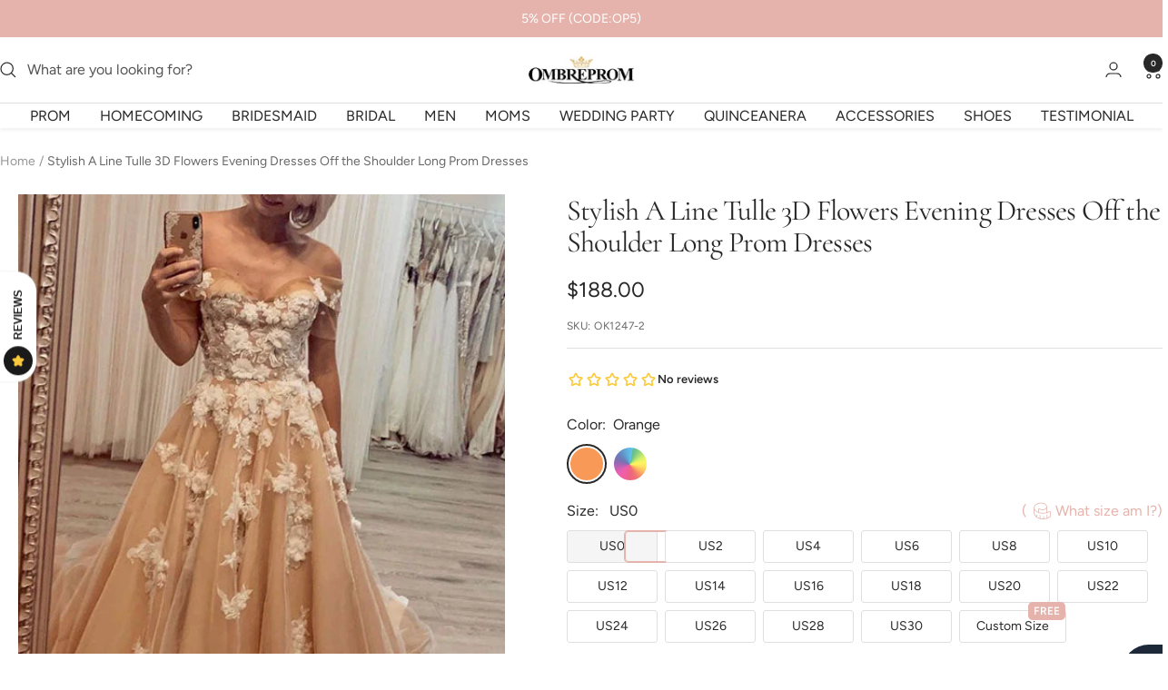

--- FILE ---
content_type: text/html; charset=utf-8
request_url: https://www.ombreprom.com/en-gb/products/stylish-a-line-tulle-3d-flowers-evening-dress-off-the-shoulder-long-prom-dress
body_size: 46159
content:
<!doctype html><html class="no-js" lang="en" dir="ltr">
  <head>
    <!-- Google tag (gtag.js) -->
<script async src="https://www.googletagmanager.com/gtag/js?id=AW-17875486931"></script>
<script>
  window.dataLayer = window.dataLayer || [];
  function gtag(){dataLayer.push(arguments);}
  gtag('js', new Date());

  gtag('config', 'AW-17875486931');
</script>
<script> 
 gtag('event', 'home', { 
 'send_to': 'AW-17875486931', 
   }); 
 </script> 
    <meta name="p:domain_verify" content="936cf9b529b89b59ed5da91cdf484c27"/>
    
    <meta charset="utf-8">
    <meta name="viewport" content="width=device-width, initial-scale=1.0, height=device-height, minimum-scale=1.0, maximum-scale=1.0">
    <meta name="theme-color" content="#ffffff">
    <script>
     window.uetq = window.uetq || [];
     window.uetq.push('event', '', {"revenue_value":1,"currency":"USD"});
</script>

    <title>Stylish A Line Tulle 3D Flowers Evening Dresses Off the Shoulder Long </title><meta name="description" content="Stylish A Line Tulle 3D Flowers Evening Dresses Off the Shoulder Long Prom Dresses is appropriate for any occasions. Come and pick your dreamy dress at Ombreprom!"><link rel="canonical" href="https://www.ombreprom.com/en-gb/products/stylish-a-line-tulle-3d-flowers-evening-dress-off-the-shoulder-long-prom-dress"><link rel="shortcut icon" href="//www.ombreprom.com/cdn/shop/files/ico_96x96.jpg?v=1614314022" type="image/png"><link rel="preconnect" href="https://cdn.shopify.com">
    <link rel="dns-prefetch" href="https://productreviews.shopifycdn.com">
    <link rel="dns-prefetch" href="https://www.google-analytics.com"><link rel="preconnect" href="https://fonts.shopifycdn.com" crossorigin><link rel="preload" as="style" href="//www.ombreprom.com/cdn/shop/t/24/assets/theme.css?v=141758518296127211571769136579">
    <link rel="preload" as="script" href="//www.ombreprom.com/cdn/shop/t/24/assets/vendor.js?v=32643890569905814191763272317">
    <link rel="preload" as="script" href="//www.ombreprom.com/cdn/shop/t/24/assets/theme.js?v=45779416088714645121763272317"><link rel="preload" as="fetch" href="/en-gb/products/stylish-a-line-tulle-3d-flowers-evening-dress-off-the-shoulder-long-prom-dress.js" crossorigin><meta property="og:type" content="product">
  <meta property="og:title" content="Stylish A Line Tulle 3D Flowers Evening Dresses Off the Shoulder Long Prom Dresses">
  <meta property="product:price:amount" content="188.00">
  <meta property="product:price:currency" content="USD"><meta property="og:image" content="http://www.ombreprom.com/cdn/shop/products/4_1024x1024_2x_0af92d81-02e4-4548-b404-3e96d777c2fa.jpg?v=1652777353">
  <meta property="og:image:secure_url" content="https://www.ombreprom.com/cdn/shop/products/4_1024x1024_2x_0af92d81-02e4-4548-b404-3e96d777c2fa.jpg?v=1652777353">
  <meta property="og:image:width" content="536">
  <meta property="og:image:height" content="805"><meta property="og:description" content="Stylish A Line Tulle 3D Flowers Evening Dresses Off the Shoulder Long Prom Dresses is appropriate for any occasions. Come and pick your dreamy dress at Ombreprom!"><meta property="og:url" content="https://www.ombreprom.com/en-gb/products/stylish-a-line-tulle-3d-flowers-evening-dress-off-the-shoulder-long-prom-dress">
<meta property="og:site_name" content="Ombreprom"><meta name="twitter:card" content="summary"><meta name="twitter:title" content="Stylish A Line Tulle 3D Flowers Evening Dresses Off the Shoulder Long Prom Dresses">
  <meta name="twitter:description" content="Hi friend, welcome to our store! Hope you can find your perfect dresses here. We accept both Credit card and Paypal payment. As a professional dress supplier, we are trying hard to make every dress perfect. Retail and wholesale are also warmly welcomed. Service email:ombreprom.service@gmail.com Condition Brand new ,column ,mermaid or A-line style. Length: knee length,Tea -Length, or floor length are all available. Fabric: imported satin, silk, special taffeta, stretch satin, organza, chiffon, lace, tulle are available. Embellishment: beading, embroidery, appliques, handmade flowers, handmade ruffles are available. Color: picture color, and all the colors on our Color Chart are available. Size: Standard size, please refer to our Size Chart, Custom size: Measure Method Closure: Zipper back or Lace up back. Lining: Boned and Fully Lined. Packing: Delicate box package or plastic bags. It usually take 7-25 working days to finish"><meta name="twitter:image" content="https://www.ombreprom.com/cdn/shop/products/4_1024x1024_2x_0af92d81-02e4-4548-b404-3e96d777c2fa_1200x1200_crop_center.jpg?v=1652777353">
  <meta name="twitter:image:alt" content="">
    
  <script type="application/ld+json">
  {
    "@context": "https://schema.org",
    "@type": "Product",
    "productID": 6685468131408,
    "offers": [{
          "@type": "Offer",
          "name": "Orange",
          "availability":"https://schema.org/InStock",
          "price": 188.0,
          "priceCurrency": "USD",
          "priceValidUntil": "2026-02-03","sku": "OK1247-2",
          "url": "/en-gb/products/stylish-a-line-tulle-3d-flowers-evening-dress-off-the-shoulder-long-prom-dress?variant=39755969396816"
        },
{
          "@type": "Offer",
          "name": "Custom Color",
          "availability":"https://schema.org/InStock",
          "price": 188.0,
          "priceCurrency": "USD",
          "priceValidUntil": "2026-02-03","sku": "OK1247-13",
          "url": "/en-gb/products/stylish-a-line-tulle-3d-flowers-evening-dress-off-the-shoulder-long-prom-dress?variant=39755969757264"
        }
],"brand": {
      "@type": "Brand",
      "name": "Ombreprom"
    },
    "name": "Stylish A Line Tulle 3D Flowers Evening Dresses Off the Shoulder Long Prom Dresses",
    "description": "\nHi friend, welcome to our store! Hope you can find your perfect dresses here. We accept both Credit card and Paypal payment.\nAs a professional dress supplier, we are trying hard to make every dress perfect. Retail and wholesale are also warmly welcomed.\nService email:ombreprom.service@gmail.com\n\n\n\n\nCondition\nBrand new ,column ,mermaid or A-line style.\nLength: knee length,Tea -Length, or floor length are all available.\nFabric: imported satin, silk, special taffeta, stretch satin, organza, chiffon, lace, tulle are available.\nEmbellishment: beading, embroidery, appliques, handmade flowers, handmade ruffles are available.\nColor: picture color, and all the colors on our Color Chart are available.\nSize: Standard size, please refer to our Size Chart,\nCustom size: Measure Method\nClosure: Zipper back or Lace up back.\nLining: Boned and Fully Lined.\nPacking: Delicate box package or plastic bags.\nIt usually take 7-25 working days to finish the dress,the shipping time is 3-15 days .\n \nReturn:\nThis is our Return Policy\n",
    "category": "Prom Dresses",
    "url": "/en-gb/products/stylish-a-line-tulle-3d-flowers-evening-dress-off-the-shoulder-long-prom-dress",
    "sku": "OK1247-2",
    "image": {
      "@type": "ImageObject",
      "url": "https://www.ombreprom.com/cdn/shop/products/4_1024x1024_2x_0af92d81-02e4-4548-b404-3e96d777c2fa.jpg?v=1652777353&width=1024",
      "image": "https://www.ombreprom.com/cdn/shop/products/4_1024x1024_2x_0af92d81-02e4-4548-b404-3e96d777c2fa.jpg?v=1652777353&width=1024",
      "name": "",
      "width": "1024",
      "height": "1024"
    }
  }
  </script>



  <script type="application/ld+json">
  {
    "@context": "https://schema.org",
    "@type": "BreadcrumbList",
  "itemListElement": [{
      "@type": "ListItem",
      "position": 1,
      "name": "Home",
      "item": "https://www.ombreprom.com"
    },{
          "@type": "ListItem",
          "position": 2,
          "name": "Stylish A Line Tulle 3D Flowers Evening Dresses Off the Shoulder Long Prom Dresses",
          "item": "https://www.ombreprom.com/en-gb/products/stylish-a-line-tulle-3d-flowers-evening-dress-off-the-shoulder-long-prom-dress"
        }]
  }
  </script>


    <link rel="preload" href="//www.ombreprom.com/cdn/fonts/cormorant/cormorant_n4.bd66e8e0031690b46374315bd1c15a17a8dcd450.woff2" as="font" type="font/woff2" crossorigin><link rel="preload" href="//www.ombreprom.com/cdn/fonts/figtree/figtree_n4.3c0838aba1701047e60be6a99a1b0a40ce9b8419.woff2" as="font" type="font/woff2" crossorigin><style>
  /* Typography (heading) */
  @font-face {
  font-family: Cormorant;
  font-weight: 400;
  font-style: normal;
  font-display: swap;
  src: url("//www.ombreprom.com/cdn/fonts/cormorant/cormorant_n4.bd66e8e0031690b46374315bd1c15a17a8dcd450.woff2") format("woff2"),
       url("//www.ombreprom.com/cdn/fonts/cormorant/cormorant_n4.e5604516683cb4cc166c001f2ff5f387255e3b45.woff") format("woff");
}

@font-face {
  font-family: Cormorant;
  font-weight: 400;
  font-style: italic;
  font-display: swap;
  src: url("//www.ombreprom.com/cdn/fonts/cormorant/cormorant_i4.0b95f138bb9694e184a2ebaf079dd59cf448e2d3.woff2") format("woff2"),
       url("//www.ombreprom.com/cdn/fonts/cormorant/cormorant_i4.75684eb0a368d69688996f5f8e72c62747e6c249.woff") format("woff");
}

/* Typography (body) */
  @font-face {
  font-family: Figtree;
  font-weight: 400;
  font-style: normal;
  font-display: swap;
  src: url("//www.ombreprom.com/cdn/fonts/figtree/figtree_n4.3c0838aba1701047e60be6a99a1b0a40ce9b8419.woff2") format("woff2"),
       url("//www.ombreprom.com/cdn/fonts/figtree/figtree_n4.c0575d1db21fc3821f17fd6617d3dee552312137.woff") format("woff");
}

@font-face {
  font-family: Figtree;
  font-weight: 400;
  font-style: italic;
  font-display: swap;
  src: url("//www.ombreprom.com/cdn/fonts/figtree/figtree_i4.89f7a4275c064845c304a4cf8a4a586060656db2.woff2") format("woff2"),
       url("//www.ombreprom.com/cdn/fonts/figtree/figtree_i4.6f955aaaafc55a22ffc1f32ecf3756859a5ad3e2.woff") format("woff");
}

@font-face {
  font-family: Figtree;
  font-weight: 600;
  font-style: normal;
  font-display: swap;
  src: url("//www.ombreprom.com/cdn/fonts/figtree/figtree_n6.9d1ea52bb49a0a86cfd1b0383d00f83d3fcc14de.woff2") format("woff2"),
       url("//www.ombreprom.com/cdn/fonts/figtree/figtree_n6.f0fcdea525a0e47b2ae4ab645832a8e8a96d31d3.woff") format("woff");
}

@font-face {
  font-family: Figtree;
  font-weight: 600;
  font-style: italic;
  font-display: swap;
  src: url("//www.ombreprom.com/cdn/fonts/figtree/figtree_i6.702baae75738b446cfbed6ac0d60cab7b21e61ba.woff2") format("woff2"),
       url("//www.ombreprom.com/cdn/fonts/figtree/figtree_i6.6b8dc40d16c9905d29525156e284509f871ce8f9.woff") format("woff");
}

:root {--heading-color: 40, 40, 40;
    --text-color: 40, 40, 40;
    --background: 255, 255, 255;
    --secondary-background: 245, 245, 245;
    --border-color: 223, 223, 223;
    --border-color-darker: 169, 169, 169;
    --success-color: 46, 158, 123;
    --success-background: 213, 236, 229;
    --error-color: 222, 42, 42;
    --error-background: 253, 240, 240;
    --primary-button-background: 229, 179, 172;
    --primary-button-text-color: 255, 255, 255;
    --secondary-button-background: 243, 255, 52;
    --secondary-button-text-color: 40, 40, 40;
    --product-star-rating: 246, 164, 41;
    --product-on-sale-accent: 222, 42, 42;
    --product-sold-out-accent: 111, 113, 155;
    --product-custom-label-background: 64, 93, 230;
    --product-custom-label-text-color: 255, 255, 255;
    --product-custom-label-2-background: 243, 255, 52;
    --product-custom-label-2-text-color: 0, 0, 0;
    --product-low-stock-text-color: 222, 42, 42;
    --product-in-stock-text-color: 46, 158, 123;
    --loading-bar-background: 40, 40, 40;

    /* We duplicate some "base" colors as root colors, which is useful to use on drawer elements or popover without. Those should not be overridden to avoid issues */
    --root-heading-color: 40, 40, 40;
    --root-text-color: 40, 40, 40;
    --root-background: 255, 255, 255;
    --root-border-color: 223, 223, 223;
    --root-primary-button-background: 229, 179, 172;
    --root-primary-button-text-color: 255, 255, 255;

    --base-font-size: 16px;
    --heading-font-family: Cormorant, serif;
    --heading-font-weight: 400;
    --heading-font-style: normal;
    --heading-text-transform: normal;
    --text-font-family: Figtree, sans-serif;
    --text-font-weight: 400;
    --text-font-style: normal;
    --text-font-bold-weight: 600;

    /* Typography (font size) */
    --heading-xxsmall-font-size: 10px;
    --heading-xsmall-font-size: 10px;
    --heading-small-font-size: 11px;
    --heading-large-font-size: 32px;
    --heading-h1-font-size: 32px;
    --heading-h2-font-size: 28px;
    --heading-h3-font-size: 26px;
    --heading-h4-font-size: 22px;
    --heading-h5-font-size: 18px;
    --heading-h6-font-size: 16px;

    /* Control the look and feel of the theme by changing radius of various elements */
    --button-border-radius: 30px;
    --block-border-radius: 0px;
    --block-border-radius-reduced: 0px;
    --color-swatch-border-radius: 100%;

    /* Button size */
    --button-height: 48px;
    --button-small-height: 40px;

    /* Form related */
    --form-input-field-height: 48px;
    --form-input-gap: 16px;
    --form-submit-margin: 24px;

    /* Product listing related variables */
    --product-list-block-spacing: 32px;

    /* Video related */
    --play-button-background: 255, 255, 255;
    --play-button-arrow: 40, 40, 40;

    /* RTL support */
    --transform-logical-flip: 1;
    --transform-origin-start: left;
    --transform-origin-end: right;

    /* Other */
    --zoom-cursor-svg-url: url(//www.ombreprom.com/cdn/shop/t/24/assets/zoom-cursor.svg?v=136775695256070090141763272317);
    --arrow-right-svg-url: url(//www.ombreprom.com/cdn/shop/t/24/assets/arrow-right.svg?v=144367008792694446971763272317);
    --arrow-left-svg-url: url(//www.ombreprom.com/cdn/shop/t/24/assets/arrow-left.svg?v=71618988802776696341763272317);

    /* Some useful variables that we can reuse in our CSS. Some explanation are needed for some of them:
       - container-max-width-minus-gutters: represents the container max width without the edge gutters
       - container-outer-width: considering the screen width, represent all the space outside the container
       - container-outer-margin: same as container-outer-width but get set to 0 inside a container
       - container-inner-width: the effective space inside the container (minus gutters)
       - grid-column-width: represents the width of a single column of the grid
       - vertical-breather: this is a variable that defines the global "spacing" between sections, and inside the section
                            to create some "breath" and minimum spacing
     */
    --container-max-width: 1600px;
    --container-gutter: 12px;
    --container-max-width-minus-gutters: calc(var(--container-max-width) - (var(--container-gutter)) * 2);
    --container-outer-width: max(calc((100vw - var(--container-max-width-minus-gutters)) / 2), var(--container-gutter));
    --container-outer-margin: var(--container-outer-width);
    --container-inner-width: calc(100vw - var(--container-outer-width) * 2);

    --grid-column-count: 10;
    --grid-gap: 24px;
    --grid-column-width: calc((100vw - var(--container-outer-width) * 2 - var(--grid-gap) * (var(--grid-column-count) - 1)) / var(--grid-column-count));

    --vertical-breather: 48px;
    --vertical-breather-tight: 48px;

    /* Shopify related variables */
    --payment-terms-background-color: #ffffff;
  }

  @media screen and (min-width: 741px) {
    :root {
      --container-gutter: 40px;
      --grid-column-count: 20;
      --vertical-breather: 64px;
      --vertical-breather-tight: 64px;

      /* Typography (font size) */
      --heading-xsmall-font-size: 11px;
      --heading-small-font-size: 12px;
      --heading-large-font-size: 48px;
      --heading-h1-font-size: 48px;
      --heading-h2-font-size: 36px;
      --heading-h3-font-size: 30px;
      --heading-h4-font-size: 22px;
      --heading-h5-font-size: 18px;
      --heading-h6-font-size: 16px;

      /* Form related */
      --form-input-field-height: 52px;
      --form-submit-margin: 32px;

      /* Button size */
      --button-height: 52px;
      --button-small-height: 44px;
    }
  }

  @media screen and (min-width: 1200px) {
    :root {
      --vertical-breather: 80px;
      --vertical-breather-tight: 64px;
      --product-list-block-spacing: 48px;

      /* Typography */
      --heading-large-font-size: 58px;
      --heading-h1-font-size: 50px;
      --heading-h2-font-size: 44px;
      --heading-h3-font-size: 32px;
      --heading-h4-font-size: 26px;
      --heading-h5-font-size: 22px;
      --heading-h6-font-size: 16px;
    }
  }

  @media screen and (min-width: 1600px) {
    :root {
      --vertical-breather: 90px;
      --vertical-breather-tight: 64px;
    }
  }
</style>
    <script>
  // This allows to expose several variables to the global scope, to be used in scripts
  window.themeVariables = {
    settings: {
      direction: "ltr",
      pageType: "product",
      cartCount: 0,
      moneyFormat: "\u003cspan class=money\u003e${{amount}}\u003c\/span\u003e",
      moneyWithCurrencyFormat: "\u003cspan class=money\u003e${{amount}} USD\u003c\/span\u003e",
      showVendor: false,
      discountMode: "percentage",
      currencyCodeEnabled: false,
      cartType: "drawer",
      cartCurrency: "USD",
      mobileZoomFactor: 2.5
    },

    routes: {
      host: "www.ombreprom.com",
      rootUrl: "\/en-gb",
      rootUrlWithoutSlash: "\/en-gb",
      cartUrl: "\/en-gb\/cart",
      cartAddUrl: "\/en-gb\/cart\/add",
      cartChangeUrl: "\/en-gb\/cart\/change",
      searchUrl: "\/en-gb\/search",
      predictiveSearchUrl: "\/en-gb\/search\/suggest",
      productRecommendationsUrl: "\/en-gb\/recommendations\/products"
    },

    strings: {
      accessibilityDelete: "Delete",
      accessibilityClose: "Close",
      collectionSoldOut: "Sold out",
      collectionDiscount: "Save @savings@",
      productSalePrice: "Sale price",
      productRegularPrice: "Regular price",
      productFormUnavailable: "Unavailable",
      productFormSoldOut: "Sold out",
      productFormPreOrder: "Pre-order",
      productFormAddToCart: "Add to cart",
      searchNoResults: "No results could be found.",
      searchNewSearch: "New search",
      searchProducts: "Products",
      searchArticles: "Journal",
      searchPages: "Pages",
      searchCollections: "Collections",
      cartViewCart: "View cart",
      cartItemAdded: "Item added to your cart!",
      cartItemAddedShort: "Added to your cart!",
      cartAddOrderNote: "Add order note",
      cartEditOrderNote: "Edit order note",
      shippingEstimatorNoResults: "Sorry, we do not ship to your address.",
      shippingEstimatorOneResult: "There is one shipping rate for your address:",
      shippingEstimatorMultipleResults: "There are several shipping rates for your address:",
      shippingEstimatorError: "One or more error occurred while retrieving shipping rates:"
    },

    libs: {
      flickity: "\/\/www.ombreprom.com\/cdn\/shop\/t\/24\/assets\/flickity.js?v=176646718982628074891763272317",
      photoswipe: "\/\/www.ombreprom.com\/cdn\/shop\/t\/24\/assets\/photoswipe.js?v=132268647426145925301763272317",
      qrCode: "\/\/www.ombreprom.com\/cdn\/shopifycloud\/storefront\/assets\/themes_support\/vendor\/qrcode-3f2b403b.js"
    },

    breakpoints: {
      phone: 'screen and (max-width: 740px)',
      tablet: 'screen and (min-width: 741px) and (max-width: 999px)',
      tabletAndUp: 'screen and (min-width: 741px)',
      pocket: 'screen and (max-width: 999px)',
      lap: 'screen and (min-width: 1000px) and (max-width: 1199px)',
      lapAndUp: 'screen and (min-width: 1000px)',
      desktop: 'screen and (min-width: 1200px)',
      wide: 'screen and (min-width: 1400px)'
    }
  };

  window.addEventListener('pageshow', async () => {
    const cartContent = await (await fetch(`${window.themeVariables.routes.cartUrl}.js`, {cache: 'reload'})).json();
    document.documentElement.dispatchEvent(new CustomEvent('cart:refresh', {detail: {cart: cartContent}}));
  });

  if ('noModule' in HTMLScriptElement.prototype) {
    // Old browsers (like IE) that does not support module will be considered as if not executing JS at all
    document.documentElement.className = document.documentElement.className.replace('no-js', 'js');

    requestAnimationFrame(() => {
      const viewportHeight = (window.visualViewport ? window.visualViewport.height : document.documentElement.clientHeight);
      document.documentElement.style.setProperty('--window-height',viewportHeight + 'px');
    });
  }// We save the product ID in local storage to be eventually used for recently viewed section
    try {
      const items = JSON.parse(localStorage.getItem('theme:recently-viewed-products') || '[]');

      // We check if the current product already exists, and if it does not, we add it at the start
      if (!items.includes(6685468131408)) {
        items.unshift(6685468131408);
      }

      localStorage.setItem('theme:recently-viewed-products', JSON.stringify(items.slice(0, 20)));
    } catch (e) {
      // Safari in private mode does not allow setting item, we silently fail
    }</script>

    <link rel="stylesheet" href="//www.ombreprom.com/cdn/shop/t/24/assets/theme.css?v=141758518296127211571769136579">
    
    <link href="//www.ombreprom.com/cdn/shop/t/24/assets/product-style.css?v=132220442398937722471768313521" rel="stylesheet" type="text/css" media="all" />
    
    <script src="//www.ombreprom.com/cdn/shop/t/24/assets/vendor.js?v=32643890569905814191763272317" defer></script>
    <script src="//www.ombreprom.com/cdn/shop/t/24/assets/theme.js?v=45779416088714645121763272317" defer></script>
    <script src="//www.ombreprom.com/cdn/shop/t/24/assets/custom.js?v=140584651134958776981763272317" defer></script>

    
  <script src="//www.ombreprom.com/cdn/shop/t/24/assets/flickity.pkgd.min.js?v=150127477227704026021763272317" ></script>
    
    <script>window.performance && window.performance.mark && window.performance.mark('shopify.content_for_header.start');</script><meta id="shopify-digital-wallet" name="shopify-digital-wallet" content="/16994441/digital_wallets/dialog">
<meta name="shopify-checkout-api-token" content="31adab473162e453b49000b735436ae5">
<meta id="in-context-paypal-metadata" data-shop-id="16994441" data-venmo-supported="false" data-environment="production" data-locale="en_US" data-paypal-v4="true" data-currency="USD">
<link rel="alternate" hreflang="x-default" href="https://www.ombreprom.com/products/stylish-a-line-tulle-3d-flowers-evening-dress-off-the-shoulder-long-prom-dress">
<link rel="alternate" hreflang="en" href="https://www.ombreprom.com/products/stylish-a-line-tulle-3d-flowers-evening-dress-off-the-shoulder-long-prom-dress">
<link rel="alternate" hreflang="en-CA" href="https://www.ombreprom.com/en-ca/products/stylish-a-line-tulle-3d-flowers-evening-dress-off-the-shoulder-long-prom-dress">
<link rel="alternate" hreflang="en-GB" href="https://www.ombreprom.com/en-gb/products/stylish-a-line-tulle-3d-flowers-evening-dress-off-the-shoulder-long-prom-dress">
<link rel="alternate" type="application/json+oembed" href="https://www.ombreprom.com/en-gb/products/stylish-a-line-tulle-3d-flowers-evening-dress-off-the-shoulder-long-prom-dress.oembed">
<script async="async" src="/checkouts/internal/preloads.js?locale=en-GB"></script>
<script id="shopify-features" type="application/json">{"accessToken":"31adab473162e453b49000b735436ae5","betas":["rich-media-storefront-analytics"],"domain":"www.ombreprom.com","predictiveSearch":true,"shopId":16994441,"locale":"en"}</script>
<script>var Shopify = Shopify || {};
Shopify.shop = "carashop.myshopify.com";
Shopify.locale = "en";
Shopify.currency = {"active":"USD","rate":"1.0"};
Shopify.country = "GB";
Shopify.theme = {"name":"Ombreprom 2025 颜色组合版本","id":128247529552,"schema_name":"Cicinia","schema_version":"3.1.0","theme_store_id":null,"role":"main"};
Shopify.theme.handle = "null";
Shopify.theme.style = {"id":null,"handle":null};
Shopify.cdnHost = "www.ombreprom.com/cdn";
Shopify.routes = Shopify.routes || {};
Shopify.routes.root = "/en-gb/";</script>
<script type="module">!function(o){(o.Shopify=o.Shopify||{}).modules=!0}(window);</script>
<script>!function(o){function n(){var o=[];function n(){o.push(Array.prototype.slice.apply(arguments))}return n.q=o,n}var t=o.Shopify=o.Shopify||{};t.loadFeatures=n(),t.autoloadFeatures=n()}(window);</script>
<script id="shop-js-analytics" type="application/json">{"pageType":"product"}</script>
<script defer="defer" async type="module" src="//www.ombreprom.com/cdn/shopifycloud/shop-js/modules/v2/client.init-shop-cart-sync_BT-GjEfc.en.esm.js"></script>
<script defer="defer" async type="module" src="//www.ombreprom.com/cdn/shopifycloud/shop-js/modules/v2/chunk.common_D58fp_Oc.esm.js"></script>
<script defer="defer" async type="module" src="//www.ombreprom.com/cdn/shopifycloud/shop-js/modules/v2/chunk.modal_xMitdFEc.esm.js"></script>
<script type="module">
  await import("//www.ombreprom.com/cdn/shopifycloud/shop-js/modules/v2/client.init-shop-cart-sync_BT-GjEfc.en.esm.js");
await import("//www.ombreprom.com/cdn/shopifycloud/shop-js/modules/v2/chunk.common_D58fp_Oc.esm.js");
await import("//www.ombreprom.com/cdn/shopifycloud/shop-js/modules/v2/chunk.modal_xMitdFEc.esm.js");

  window.Shopify.SignInWithShop?.initShopCartSync?.({"fedCMEnabled":true,"windoidEnabled":true});

</script>
<script>(function() {
  var isLoaded = false;
  function asyncLoad() {
    if (isLoaded) return;
    isLoaded = true;
    var urls = ["\/\/code.tidio.co\/chtmrzhmry8mzxdohus3z4r6y3illsig.js?shop=carashop.myshopify.com","https:\/\/img0.socialshopwave.com\/ssw-empty.js?shop=carashop.myshopify.com"];
    for (var i = 0; i < urls.length; i++) {
      var s = document.createElement('script');
      s.type = 'text/javascript';
      s.async = true;
      s.src = urls[i];
      var x = document.getElementsByTagName('script')[0];
      x.parentNode.insertBefore(s, x);
    }
  };
  if(window.attachEvent) {
    window.attachEvent('onload', asyncLoad);
  } else {
    window.addEventListener('load', asyncLoad, false);
  }
})();</script>
<script id="__st">var __st={"a":16994441,"offset":28800,"reqid":"d4773861-1c66-477e-85b5-ec6be1a44320-1769230810","pageurl":"www.ombreprom.com\/en-gb\/products\/stylish-a-line-tulle-3d-flowers-evening-dress-off-the-shoulder-long-prom-dress","u":"b18f9614cb4b","p":"product","rtyp":"product","rid":6685468131408};</script>
<script>window.ShopifyPaypalV4VisibilityTracking = true;</script>
<script id="captcha-bootstrap">!function(){'use strict';const t='contact',e='account',n='new_comment',o=[[t,t],['blogs',n],['comments',n],[t,'customer']],c=[[e,'customer_login'],[e,'guest_login'],[e,'recover_customer_password'],[e,'create_customer']],r=t=>t.map((([t,e])=>`form[action*='/${t}']:not([data-nocaptcha='true']) input[name='form_type'][value='${e}']`)).join(','),a=t=>()=>t?[...document.querySelectorAll(t)].map((t=>t.form)):[];function s(){const t=[...o],e=r(t);return a(e)}const i='password',u='form_key',d=['recaptcha-v3-token','g-recaptcha-response','h-captcha-response',i],f=()=>{try{return window.sessionStorage}catch{return}},m='__shopify_v',_=t=>t.elements[u];function p(t,e,n=!1){try{const o=window.sessionStorage,c=JSON.parse(o.getItem(e)),{data:r}=function(t){const{data:e,action:n}=t;return t[m]||n?{data:e,action:n}:{data:t,action:n}}(c);for(const[e,n]of Object.entries(r))t.elements[e]&&(t.elements[e].value=n);n&&o.removeItem(e)}catch(o){console.error('form repopulation failed',{error:o})}}const l='form_type',E='cptcha';function T(t){t.dataset[E]=!0}const w=window,h=w.document,L='Shopify',v='ce_forms',y='captcha';let A=!1;((t,e)=>{const n=(g='f06e6c50-85a8-45c8-87d0-21a2b65856fe',I='https://cdn.shopify.com/shopifycloud/storefront-forms-hcaptcha/ce_storefront_forms_captcha_hcaptcha.v1.5.2.iife.js',D={infoText:'Protected by hCaptcha',privacyText:'Privacy',termsText:'Terms'},(t,e,n)=>{const o=w[L][v],c=o.bindForm;if(c)return c(t,g,e,D).then(n);var r;o.q.push([[t,g,e,D],n]),r=I,A||(h.body.append(Object.assign(h.createElement('script'),{id:'captcha-provider',async:!0,src:r})),A=!0)});var g,I,D;w[L]=w[L]||{},w[L][v]=w[L][v]||{},w[L][v].q=[],w[L][y]=w[L][y]||{},w[L][y].protect=function(t,e){n(t,void 0,e),T(t)},Object.freeze(w[L][y]),function(t,e,n,w,h,L){const[v,y,A,g]=function(t,e,n){const i=e?o:[],u=t?c:[],d=[...i,...u],f=r(d),m=r(i),_=r(d.filter((([t,e])=>n.includes(e))));return[a(f),a(m),a(_),s()]}(w,h,L),I=t=>{const e=t.target;return e instanceof HTMLFormElement?e:e&&e.form},D=t=>v().includes(t);t.addEventListener('submit',(t=>{const e=I(t);if(!e)return;const n=D(e)&&!e.dataset.hcaptchaBound&&!e.dataset.recaptchaBound,o=_(e),c=g().includes(e)&&(!o||!o.value);(n||c)&&t.preventDefault(),c&&!n&&(function(t){try{if(!f())return;!function(t){const e=f();if(!e)return;const n=_(t);if(!n)return;const o=n.value;o&&e.removeItem(o)}(t);const e=Array.from(Array(32),(()=>Math.random().toString(36)[2])).join('');!function(t,e){_(t)||t.append(Object.assign(document.createElement('input'),{type:'hidden',name:u})),t.elements[u].value=e}(t,e),function(t,e){const n=f();if(!n)return;const o=[...t.querySelectorAll(`input[type='${i}']`)].map((({name:t})=>t)),c=[...d,...o],r={};for(const[a,s]of new FormData(t).entries())c.includes(a)||(r[a]=s);n.setItem(e,JSON.stringify({[m]:1,action:t.action,data:r}))}(t,e)}catch(e){console.error('failed to persist form',e)}}(e),e.submit())}));const S=(t,e)=>{t&&!t.dataset[E]&&(n(t,e.some((e=>e===t))),T(t))};for(const o of['focusin','change'])t.addEventListener(o,(t=>{const e=I(t);D(e)&&S(e,y())}));const B=e.get('form_key'),M=e.get(l),P=B&&M;t.addEventListener('DOMContentLoaded',(()=>{const t=y();if(P)for(const e of t)e.elements[l].value===M&&p(e,B);[...new Set([...A(),...v().filter((t=>'true'===t.dataset.shopifyCaptcha))])].forEach((e=>S(e,t)))}))}(h,new URLSearchParams(w.location.search),n,t,e,['guest_login'])})(!0,!0)}();</script>
<script integrity="sha256-4kQ18oKyAcykRKYeNunJcIwy7WH5gtpwJnB7kiuLZ1E=" data-source-attribution="shopify.loadfeatures" defer="defer" src="//www.ombreprom.com/cdn/shopifycloud/storefront/assets/storefront/load_feature-a0a9edcb.js" crossorigin="anonymous"></script>
<script data-source-attribution="shopify.dynamic_checkout.dynamic.init">var Shopify=Shopify||{};Shopify.PaymentButton=Shopify.PaymentButton||{isStorefrontPortableWallets:!0,init:function(){window.Shopify.PaymentButton.init=function(){};var t=document.createElement("script");t.src="https://www.ombreprom.com/cdn/shopifycloud/portable-wallets/latest/portable-wallets.en.js",t.type="module",document.head.appendChild(t)}};
</script>
<script data-source-attribution="shopify.dynamic_checkout.buyer_consent">
  function portableWalletsHideBuyerConsent(e){var t=document.getElementById("shopify-buyer-consent"),n=document.getElementById("shopify-subscription-policy-button");t&&n&&(t.classList.add("hidden"),t.setAttribute("aria-hidden","true"),n.removeEventListener("click",e))}function portableWalletsShowBuyerConsent(e){var t=document.getElementById("shopify-buyer-consent"),n=document.getElementById("shopify-subscription-policy-button");t&&n&&(t.classList.remove("hidden"),t.removeAttribute("aria-hidden"),n.addEventListener("click",e))}window.Shopify?.PaymentButton&&(window.Shopify.PaymentButton.hideBuyerConsent=portableWalletsHideBuyerConsent,window.Shopify.PaymentButton.showBuyerConsent=portableWalletsShowBuyerConsent);
</script>
<script>
  function portableWalletsCleanup(e){e&&e.src&&console.error("Failed to load portable wallets script "+e.src);var t=document.querySelectorAll("shopify-accelerated-checkout .shopify-payment-button__skeleton, shopify-accelerated-checkout-cart .wallet-cart-button__skeleton"),e=document.getElementById("shopify-buyer-consent");for(let e=0;e<t.length;e++)t[e].remove();e&&e.remove()}function portableWalletsNotLoadedAsModule(e){e instanceof ErrorEvent&&"string"==typeof e.message&&e.message.includes("import.meta")&&"string"==typeof e.filename&&e.filename.includes("portable-wallets")&&(window.removeEventListener("error",portableWalletsNotLoadedAsModule),window.Shopify.PaymentButton.failedToLoad=e,"loading"===document.readyState?document.addEventListener("DOMContentLoaded",window.Shopify.PaymentButton.init):window.Shopify.PaymentButton.init())}window.addEventListener("error",portableWalletsNotLoadedAsModule);
</script>

<script type="module" src="https://www.ombreprom.com/cdn/shopifycloud/portable-wallets/latest/portable-wallets.en.js" onError="portableWalletsCleanup(this)" crossorigin="anonymous"></script>
<script nomodule>
  document.addEventListener("DOMContentLoaded", portableWalletsCleanup);
</script>

<link id="shopify-accelerated-checkout-styles" rel="stylesheet" media="screen" href="https://www.ombreprom.com/cdn/shopifycloud/portable-wallets/latest/accelerated-checkout-backwards-compat.css" crossorigin="anonymous">
<style id="shopify-accelerated-checkout-cart">
        #shopify-buyer-consent {
  margin-top: 1em;
  display: inline-block;
  width: 100%;
}

#shopify-buyer-consent.hidden {
  display: none;
}

#shopify-subscription-policy-button {
  background: none;
  border: none;
  padding: 0;
  text-decoration: underline;
  font-size: inherit;
  cursor: pointer;
}

#shopify-subscription-policy-button::before {
  box-shadow: none;
}

      </style>

<script>window.performance && window.performance.mark && window.performance.mark('shopify.content_for_header.end');</script>
  <!-- BEGIN app block: shopify://apps/simprosys-google-shopping-feed/blocks/core_settings_block/1f0b859e-9fa6-4007-97e8-4513aff5ff3b --><!-- BEGIN: GSF App Core Tags & Scripts by Simprosys Google Shopping Feed -->

    <!-- BEGIN app snippet: gsf_verification_code -->


    <meta name="p:domain_verify" content="936cf9b529b89b59ed5da91cdf484c27" />

<!-- END app snippet -->









<!-- END: GSF App Core Tags & Scripts by Simprosys Google Shopping Feed -->
<!-- END app block --><link href="https://monorail-edge.shopifysvc.com" rel="dns-prefetch">
<script>(function(){if ("sendBeacon" in navigator && "performance" in window) {try {var session_token_from_headers = performance.getEntriesByType('navigation')[0].serverTiming.find(x => x.name == '_s').description;} catch {var session_token_from_headers = undefined;}var session_cookie_matches = document.cookie.match(/_shopify_s=([^;]*)/);var session_token_from_cookie = session_cookie_matches && session_cookie_matches.length === 2 ? session_cookie_matches[1] : "";var session_token = session_token_from_headers || session_token_from_cookie || "";function handle_abandonment_event(e) {var entries = performance.getEntries().filter(function(entry) {return /monorail-edge.shopifysvc.com/.test(entry.name);});if (!window.abandonment_tracked && entries.length === 0) {window.abandonment_tracked = true;var currentMs = Date.now();var navigation_start = performance.timing.navigationStart;var payload = {shop_id: 16994441,url: window.location.href,navigation_start,duration: currentMs - navigation_start,session_token,page_type: "product"};window.navigator.sendBeacon("https://monorail-edge.shopifysvc.com/v1/produce", JSON.stringify({schema_id: "online_store_buyer_site_abandonment/1.1",payload: payload,metadata: {event_created_at_ms: currentMs,event_sent_at_ms: currentMs}}));}}window.addEventListener('pagehide', handle_abandonment_event);}}());</script>
<script id="web-pixels-manager-setup">(function e(e,d,r,n,o){if(void 0===o&&(o={}),!Boolean(null===(a=null===(i=window.Shopify)||void 0===i?void 0:i.analytics)||void 0===a?void 0:a.replayQueue)){var i,a;window.Shopify=window.Shopify||{};var t=window.Shopify;t.analytics=t.analytics||{};var s=t.analytics;s.replayQueue=[],s.publish=function(e,d,r){return s.replayQueue.push([e,d,r]),!0};try{self.performance.mark("wpm:start")}catch(e){}var l=function(){var e={modern:/Edge?\/(1{2}[4-9]|1[2-9]\d|[2-9]\d{2}|\d{4,})\.\d+(\.\d+|)|Firefox\/(1{2}[4-9]|1[2-9]\d|[2-9]\d{2}|\d{4,})\.\d+(\.\d+|)|Chrom(ium|e)\/(9{2}|\d{3,})\.\d+(\.\d+|)|(Maci|X1{2}).+ Version\/(15\.\d+|(1[6-9]|[2-9]\d|\d{3,})\.\d+)([,.]\d+|)( \(\w+\)|)( Mobile\/\w+|) Safari\/|Chrome.+OPR\/(9{2}|\d{3,})\.\d+\.\d+|(CPU[ +]OS|iPhone[ +]OS|CPU[ +]iPhone|CPU IPhone OS|CPU iPad OS)[ +]+(15[._]\d+|(1[6-9]|[2-9]\d|\d{3,})[._]\d+)([._]\d+|)|Android:?[ /-](13[3-9]|1[4-9]\d|[2-9]\d{2}|\d{4,})(\.\d+|)(\.\d+|)|Android.+Firefox\/(13[5-9]|1[4-9]\d|[2-9]\d{2}|\d{4,})\.\d+(\.\d+|)|Android.+Chrom(ium|e)\/(13[3-9]|1[4-9]\d|[2-9]\d{2}|\d{4,})\.\d+(\.\d+|)|SamsungBrowser\/([2-9]\d|\d{3,})\.\d+/,legacy:/Edge?\/(1[6-9]|[2-9]\d|\d{3,})\.\d+(\.\d+|)|Firefox\/(5[4-9]|[6-9]\d|\d{3,})\.\d+(\.\d+|)|Chrom(ium|e)\/(5[1-9]|[6-9]\d|\d{3,})\.\d+(\.\d+|)([\d.]+$|.*Safari\/(?![\d.]+ Edge\/[\d.]+$))|(Maci|X1{2}).+ Version\/(10\.\d+|(1[1-9]|[2-9]\d|\d{3,})\.\d+)([,.]\d+|)( \(\w+\)|)( Mobile\/\w+|) Safari\/|Chrome.+OPR\/(3[89]|[4-9]\d|\d{3,})\.\d+\.\d+|(CPU[ +]OS|iPhone[ +]OS|CPU[ +]iPhone|CPU IPhone OS|CPU iPad OS)[ +]+(10[._]\d+|(1[1-9]|[2-9]\d|\d{3,})[._]\d+)([._]\d+|)|Android:?[ /-](13[3-9]|1[4-9]\d|[2-9]\d{2}|\d{4,})(\.\d+|)(\.\d+|)|Mobile Safari.+OPR\/([89]\d|\d{3,})\.\d+\.\d+|Android.+Firefox\/(13[5-9]|1[4-9]\d|[2-9]\d{2}|\d{4,})\.\d+(\.\d+|)|Android.+Chrom(ium|e)\/(13[3-9]|1[4-9]\d|[2-9]\d{2}|\d{4,})\.\d+(\.\d+|)|Android.+(UC? ?Browser|UCWEB|U3)[ /]?(15\.([5-9]|\d{2,})|(1[6-9]|[2-9]\d|\d{3,})\.\d+)\.\d+|SamsungBrowser\/(5\.\d+|([6-9]|\d{2,})\.\d+)|Android.+MQ{2}Browser\/(14(\.(9|\d{2,})|)|(1[5-9]|[2-9]\d|\d{3,})(\.\d+|))(\.\d+|)|K[Aa][Ii]OS\/(3\.\d+|([4-9]|\d{2,})\.\d+)(\.\d+|)/},d=e.modern,r=e.legacy,n=navigator.userAgent;return n.match(d)?"modern":n.match(r)?"legacy":"unknown"}(),u="modern"===l?"modern":"legacy",c=(null!=n?n:{modern:"",legacy:""})[u],f=function(e){return[e.baseUrl,"/wpm","/b",e.hashVersion,"modern"===e.buildTarget?"m":"l",".js"].join("")}({baseUrl:d,hashVersion:r,buildTarget:u}),m=function(e){var d=e.version,r=e.bundleTarget,n=e.surface,o=e.pageUrl,i=e.monorailEndpoint;return{emit:function(e){var a=e.status,t=e.errorMsg,s=(new Date).getTime(),l=JSON.stringify({metadata:{event_sent_at_ms:s},events:[{schema_id:"web_pixels_manager_load/3.1",payload:{version:d,bundle_target:r,page_url:o,status:a,surface:n,error_msg:t},metadata:{event_created_at_ms:s}}]});if(!i)return console&&console.warn&&console.warn("[Web Pixels Manager] No Monorail endpoint provided, skipping logging."),!1;try{return self.navigator.sendBeacon.bind(self.navigator)(i,l)}catch(e){}var u=new XMLHttpRequest;try{return u.open("POST",i,!0),u.setRequestHeader("Content-Type","text/plain"),u.send(l),!0}catch(e){return console&&console.warn&&console.warn("[Web Pixels Manager] Got an unhandled error while logging to Monorail."),!1}}}}({version:r,bundleTarget:l,surface:e.surface,pageUrl:self.location.href,monorailEndpoint:e.monorailEndpoint});try{o.browserTarget=l,function(e){var d=e.src,r=e.async,n=void 0===r||r,o=e.onload,i=e.onerror,a=e.sri,t=e.scriptDataAttributes,s=void 0===t?{}:t,l=document.createElement("script"),u=document.querySelector("head"),c=document.querySelector("body");if(l.async=n,l.src=d,a&&(l.integrity=a,l.crossOrigin="anonymous"),s)for(var f in s)if(Object.prototype.hasOwnProperty.call(s,f))try{l.dataset[f]=s[f]}catch(e){}if(o&&l.addEventListener("load",o),i&&l.addEventListener("error",i),u)u.appendChild(l);else{if(!c)throw new Error("Did not find a head or body element to append the script");c.appendChild(l)}}({src:f,async:!0,onload:function(){if(!function(){var e,d;return Boolean(null===(d=null===(e=window.Shopify)||void 0===e?void 0:e.analytics)||void 0===d?void 0:d.initialized)}()){var d=window.webPixelsManager.init(e)||void 0;if(d){var r=window.Shopify.analytics;r.replayQueue.forEach((function(e){var r=e[0],n=e[1],o=e[2];d.publishCustomEvent(r,n,o)})),r.replayQueue=[],r.publish=d.publishCustomEvent,r.visitor=d.visitor,r.initialized=!0}}},onerror:function(){return m.emit({status:"failed",errorMsg:"".concat(f," has failed to load")})},sri:function(e){var d=/^sha384-[A-Za-z0-9+/=]+$/;return"string"==typeof e&&d.test(e)}(c)?c:"",scriptDataAttributes:o}),m.emit({status:"loading"})}catch(e){m.emit({status:"failed",errorMsg:(null==e?void 0:e.message)||"Unknown error"})}}})({shopId: 16994441,storefrontBaseUrl: "https://www.ombreprom.com",extensionsBaseUrl: "https://extensions.shopifycdn.com/cdn/shopifycloud/web-pixels-manager",monorailEndpoint: "https://monorail-edge.shopifysvc.com/unstable/produce_batch",surface: "storefront-renderer",enabledBetaFlags: ["2dca8a86"],webPixelsConfigList: [{"id":"781189200","configuration":"{\"config\":\"{\\\"google_tag_ids\\\":[\\\"G-R884CWE422\\\",\\\"AW-17875486931\\\",\\\"AW-760688302\\\"],\\\"target_country\\\":\\\"ZZ\\\",\\\"gtag_events\\\":[{\\\"type\\\":\\\"begin_checkout\\\",\\\"action_label\\\":[\\\"G-R884CWE422\\\",\\\"AW-17875486931\\\/MzdCCMSw1eUbENOR2ctC\\\",\\\"AW-760688302\\\"]},{\\\"type\\\":\\\"search\\\",\\\"action_label\\\":[\\\"G-R884CWE422\\\",\\\"AW-17875486931\\\/5V-FCNCw1eUbENOR2ctC\\\",\\\"AW-760688302\\\"]},{\\\"type\\\":\\\"view_item\\\",\\\"action_label\\\":[\\\"G-R884CWE422\\\",\\\"AW-17875486931\\\/-C-5CM2w1eUbENOR2ctC\\\",\\\"AW-760688302\\\"]},{\\\"type\\\":\\\"purchase\\\",\\\"action_label\\\":[\\\"G-R884CWE422\\\",\\\"AW-17875486931\\\/kxn7CMGw1eUbENOR2ctC\\\",\\\"AW-760688302\\\"]},{\\\"type\\\":\\\"page_view\\\",\\\"action_label\\\":[\\\"G-R884CWE422\\\",\\\"AW-17875486931\\\/VQZwCMqw1eUbENOR2ctC\\\",\\\"AW-760688302\\\"]},{\\\"type\\\":\\\"add_payment_info\\\",\\\"action_label\\\":[\\\"G-R884CWE422\\\",\\\"AW-17875486931\\\/IGWqCMTj4OUbENOR2ctC\\\",\\\"AW-760688302\\\"]},{\\\"type\\\":\\\"add_to_cart\\\",\\\"action_label\\\":[\\\"G-R884CWE422\\\",\\\"AW-17875486931\\\/KBwKCMew1eUbENOR2ctC\\\",\\\"AW-760688302\\\"]}],\\\"enable_monitoring_mode\\\":false}\"}","eventPayloadVersion":"v1","runtimeContext":"OPEN","scriptVersion":"b2a88bafab3e21179ed38636efcd8a93","type":"APP","apiClientId":1780363,"privacyPurposes":[],"dataSharingAdjustments":{"protectedCustomerApprovalScopes":["read_customer_address","read_customer_email","read_customer_name","read_customer_personal_data","read_customer_phone"]}},{"id":"695763024","configuration":"{\"tagID\":\"2614450569418\"}","eventPayloadVersion":"v1","runtimeContext":"STRICT","scriptVersion":"18031546ee651571ed29edbe71a3550b","type":"APP","apiClientId":3009811,"privacyPurposes":["ANALYTICS","MARKETING","SALE_OF_DATA"],"dataSharingAdjustments":{"protectedCustomerApprovalScopes":["read_customer_address","read_customer_email","read_customer_name","read_customer_personal_data","read_customer_phone"]}},{"id":"608272464","configuration":"{\"account_ID\":\"284150\",\"google_analytics_tracking_tag\":\"1\",\"measurement_id\":\"2\",\"api_secret\":\"3\",\"shop_settings\":\"{\\\"custom_pixel_script\\\":\\\"https:\\\\\\\/\\\\\\\/storage.googleapis.com\\\\\\\/gsf-scripts\\\\\\\/custom-pixels\\\\\\\/carashop.js\\\"}\"}","eventPayloadVersion":"v1","runtimeContext":"LAX","scriptVersion":"c6b888297782ed4a1cba19cda43d6625","type":"APP","apiClientId":1558137,"privacyPurposes":[],"dataSharingAdjustments":{"protectedCustomerApprovalScopes":["read_customer_address","read_customer_email","read_customer_name","read_customer_personal_data","read_customer_phone"]}},{"id":"506888272","configuration":"{\"accountID\":\"facebook-web-pixel-live\",\"omegaFacebookData\":\"{\\\"listPixel\\\":[]}\"}","eventPayloadVersion":"v1","runtimeContext":"STRICT","scriptVersion":"68c0a7de8de0ef11b484bbdc0234c520","type":"APP","apiClientId":3325251,"privacyPurposes":["ANALYTICS","MARKETING","SALE_OF_DATA"],"dataSharingAdjustments":{"protectedCustomerApprovalScopes":["read_customer_address","read_customer_email","read_customer_name","read_customer_personal_data","read_customer_phone"]}},{"id":"502431824","configuration":"{\"pixel_id\":\"1709877536336332\",\"pixel_type\":\"facebook_pixel\"}","eventPayloadVersion":"v1","runtimeContext":"OPEN","scriptVersion":"ca16bc87fe92b6042fbaa3acc2fbdaa6","type":"APP","apiClientId":2329312,"privacyPurposes":["ANALYTICS","MARKETING","SALE_OF_DATA"],"dataSharingAdjustments":{"protectedCustomerApprovalScopes":["read_customer_address","read_customer_email","read_customer_name","read_customer_personal_data","read_customer_phone"]}},{"id":"33194064","eventPayloadVersion":"v1","runtimeContext":"LAX","scriptVersion":"1","type":"CUSTOM","privacyPurposes":["MARKETING"],"name":"Meta pixel (migrated)"},{"id":"87326800","eventPayloadVersion":"1","runtimeContext":"LAX","scriptVersion":"1","type":"CUSTOM","privacyPurposes":["ANALYTICS","MARKETING","SALE_OF_DATA"],"name":"Custom Pixels by Simprosys"},{"id":"shopify-app-pixel","configuration":"{}","eventPayloadVersion":"v1","runtimeContext":"STRICT","scriptVersion":"0450","apiClientId":"shopify-pixel","type":"APP","privacyPurposes":["ANALYTICS","MARKETING"]},{"id":"shopify-custom-pixel","eventPayloadVersion":"v1","runtimeContext":"LAX","scriptVersion":"0450","apiClientId":"shopify-pixel","type":"CUSTOM","privacyPurposes":["ANALYTICS","MARKETING"]}],isMerchantRequest: false,initData: {"shop":{"name":"Ombreprom","paymentSettings":{"currencyCode":"USD"},"myshopifyDomain":"carashop.myshopify.com","countryCode":"CN","storefrontUrl":"https:\/\/www.ombreprom.com\/en-gb"},"customer":null,"cart":null,"checkout":null,"productVariants":[{"price":{"amount":188.0,"currencyCode":"USD"},"product":{"title":"Stylish A Line Tulle 3D Flowers Evening Dresses Off the Shoulder Long Prom Dresses","vendor":"Ombreprom","id":"6685468131408","untranslatedTitle":"Stylish A Line Tulle 3D Flowers Evening Dresses Off the Shoulder Long Prom Dresses","url":"\/en-gb\/products\/stylish-a-line-tulle-3d-flowers-evening-dress-off-the-shoulder-long-prom-dress","type":"Prom Dresses"},"id":"39755969396816","image":{"src":"\/\/www.ombreprom.com\/cdn\/shop\/products\/4_1024x1024_2x_0af92d81-02e4-4548-b404-3e96d777c2fa.jpg?v=1652777353"},"sku":"OK1247-2","title":"Orange","untranslatedTitle":"Orange"},{"price":{"amount":188.0,"currencyCode":"USD"},"product":{"title":"Stylish A Line Tulle 3D Flowers Evening Dresses Off the Shoulder Long Prom Dresses","vendor":"Ombreprom","id":"6685468131408","untranslatedTitle":"Stylish A Line Tulle 3D Flowers Evening Dresses Off the Shoulder Long Prom Dresses","url":"\/en-gb\/products\/stylish-a-line-tulle-3d-flowers-evening-dress-off-the-shoulder-long-prom-dress","type":"Prom Dresses"},"id":"39755969757264","image":{"src":"\/\/www.ombreprom.com\/cdn\/shop\/products\/4_1024x1024_2x_0af92d81-02e4-4548-b404-3e96d777c2fa.jpg?v=1652777353"},"sku":"OK1247-13","title":"Custom Color","untranslatedTitle":"Custom Color"}],"purchasingCompany":null},},"https://www.ombreprom.com/cdn","fcfee988w5aeb613cpc8e4bc33m6693e112",{"modern":"","legacy":""},{"shopId":"16994441","storefrontBaseUrl":"https:\/\/www.ombreprom.com","extensionBaseUrl":"https:\/\/extensions.shopifycdn.com\/cdn\/shopifycloud\/web-pixels-manager","surface":"storefront-renderer","enabledBetaFlags":"[\"2dca8a86\"]","isMerchantRequest":"false","hashVersion":"fcfee988w5aeb613cpc8e4bc33m6693e112","publish":"custom","events":"[[\"page_viewed\",{}],[\"product_viewed\",{\"productVariant\":{\"price\":{\"amount\":188.0,\"currencyCode\":\"USD\"},\"product\":{\"title\":\"Stylish A Line Tulle 3D Flowers Evening Dresses Off the Shoulder Long Prom Dresses\",\"vendor\":\"Ombreprom\",\"id\":\"6685468131408\",\"untranslatedTitle\":\"Stylish A Line Tulle 3D Flowers Evening Dresses Off the Shoulder Long Prom Dresses\",\"url\":\"\/en-gb\/products\/stylish-a-line-tulle-3d-flowers-evening-dress-off-the-shoulder-long-prom-dress\",\"type\":\"Prom Dresses\"},\"id\":\"39755969396816\",\"image\":{\"src\":\"\/\/www.ombreprom.com\/cdn\/shop\/products\/4_1024x1024_2x_0af92d81-02e4-4548-b404-3e96d777c2fa.jpg?v=1652777353\"},\"sku\":\"OK1247-2\",\"title\":\"Orange\",\"untranslatedTitle\":\"Orange\"}}]]"});</script><script>
  window.ShopifyAnalytics = window.ShopifyAnalytics || {};
  window.ShopifyAnalytics.meta = window.ShopifyAnalytics.meta || {};
  window.ShopifyAnalytics.meta.currency = 'USD';
  var meta = {"product":{"id":6685468131408,"gid":"gid:\/\/shopify\/Product\/6685468131408","vendor":"Ombreprom","type":"Prom Dresses","handle":"stylish-a-line-tulle-3d-flowers-evening-dress-off-the-shoulder-long-prom-dress","variants":[{"id":39755969396816,"price":18800,"name":"Stylish A Line Tulle 3D Flowers Evening Dresses Off the Shoulder Long Prom Dresses - Orange","public_title":"Orange","sku":"OK1247-2"},{"id":39755969757264,"price":18800,"name":"Stylish A Line Tulle 3D Flowers Evening Dresses Off the Shoulder Long Prom Dresses - Custom Color","public_title":"Custom Color","sku":"OK1247-13"}],"remote":false},"page":{"pageType":"product","resourceType":"product","resourceId":6685468131408,"requestId":"d4773861-1c66-477e-85b5-ec6be1a44320-1769230810"}};
  for (var attr in meta) {
    window.ShopifyAnalytics.meta[attr] = meta[attr];
  }
</script>
<script class="analytics">
  (function () {
    var customDocumentWrite = function(content) {
      var jquery = null;

      if (window.jQuery) {
        jquery = window.jQuery;
      } else if (window.Checkout && window.Checkout.$) {
        jquery = window.Checkout.$;
      }

      if (jquery) {
        jquery('body').append(content);
      }
    };

    var hasLoggedConversion = function(token) {
      if (token) {
        return document.cookie.indexOf('loggedConversion=' + token) !== -1;
      }
      return false;
    }

    var setCookieIfConversion = function(token) {
      if (token) {
        var twoMonthsFromNow = new Date(Date.now());
        twoMonthsFromNow.setMonth(twoMonthsFromNow.getMonth() + 2);

        document.cookie = 'loggedConversion=' + token + '; expires=' + twoMonthsFromNow;
      }
    }

    var trekkie = window.ShopifyAnalytics.lib = window.trekkie = window.trekkie || [];
    if (trekkie.integrations) {
      return;
    }
    trekkie.methods = [
      'identify',
      'page',
      'ready',
      'track',
      'trackForm',
      'trackLink'
    ];
    trekkie.factory = function(method) {
      return function() {
        var args = Array.prototype.slice.call(arguments);
        args.unshift(method);
        trekkie.push(args);
        return trekkie;
      };
    };
    for (var i = 0; i < trekkie.methods.length; i++) {
      var key = trekkie.methods[i];
      trekkie[key] = trekkie.factory(key);
    }
    trekkie.load = function(config) {
      trekkie.config = config || {};
      trekkie.config.initialDocumentCookie = document.cookie;
      var first = document.getElementsByTagName('script')[0];
      var script = document.createElement('script');
      script.type = 'text/javascript';
      script.onerror = function(e) {
        var scriptFallback = document.createElement('script');
        scriptFallback.type = 'text/javascript';
        scriptFallback.onerror = function(error) {
                var Monorail = {
      produce: function produce(monorailDomain, schemaId, payload) {
        var currentMs = new Date().getTime();
        var event = {
          schema_id: schemaId,
          payload: payload,
          metadata: {
            event_created_at_ms: currentMs,
            event_sent_at_ms: currentMs
          }
        };
        return Monorail.sendRequest("https://" + monorailDomain + "/v1/produce", JSON.stringify(event));
      },
      sendRequest: function sendRequest(endpointUrl, payload) {
        // Try the sendBeacon API
        if (window && window.navigator && typeof window.navigator.sendBeacon === 'function' && typeof window.Blob === 'function' && !Monorail.isIos12()) {
          var blobData = new window.Blob([payload], {
            type: 'text/plain'
          });

          if (window.navigator.sendBeacon(endpointUrl, blobData)) {
            return true;
          } // sendBeacon was not successful

        } // XHR beacon

        var xhr = new XMLHttpRequest();

        try {
          xhr.open('POST', endpointUrl);
          xhr.setRequestHeader('Content-Type', 'text/plain');
          xhr.send(payload);
        } catch (e) {
          console.log(e);
        }

        return false;
      },
      isIos12: function isIos12() {
        return window.navigator.userAgent.lastIndexOf('iPhone; CPU iPhone OS 12_') !== -1 || window.navigator.userAgent.lastIndexOf('iPad; CPU OS 12_') !== -1;
      }
    };
    Monorail.produce('monorail-edge.shopifysvc.com',
      'trekkie_storefront_load_errors/1.1',
      {shop_id: 16994441,
      theme_id: 128247529552,
      app_name: "storefront",
      context_url: window.location.href,
      source_url: "//www.ombreprom.com/cdn/s/trekkie.storefront.8d95595f799fbf7e1d32231b9a28fd43b70c67d3.min.js"});

        };
        scriptFallback.async = true;
        scriptFallback.src = '//www.ombreprom.com/cdn/s/trekkie.storefront.8d95595f799fbf7e1d32231b9a28fd43b70c67d3.min.js';
        first.parentNode.insertBefore(scriptFallback, first);
      };
      script.async = true;
      script.src = '//www.ombreprom.com/cdn/s/trekkie.storefront.8d95595f799fbf7e1d32231b9a28fd43b70c67d3.min.js';
      first.parentNode.insertBefore(script, first);
    };
    trekkie.load(
      {"Trekkie":{"appName":"storefront","development":false,"defaultAttributes":{"shopId":16994441,"isMerchantRequest":null,"themeId":128247529552,"themeCityHash":"5380492839414756830","contentLanguage":"en","currency":"USD","eventMetadataId":"87c77d95-935c-4e7c-b7af-78cc768a5b27"},"isServerSideCookieWritingEnabled":true,"monorailRegion":"shop_domain","enabledBetaFlags":["65f19447"]},"Session Attribution":{},"S2S":{"facebookCapiEnabled":true,"source":"trekkie-storefront-renderer","apiClientId":580111}}
    );

    var loaded = false;
    trekkie.ready(function() {
      if (loaded) return;
      loaded = true;

      window.ShopifyAnalytics.lib = window.trekkie;

      var originalDocumentWrite = document.write;
      document.write = customDocumentWrite;
      try { window.ShopifyAnalytics.merchantGoogleAnalytics.call(this); } catch(error) {};
      document.write = originalDocumentWrite;

      window.ShopifyAnalytics.lib.page(null,{"pageType":"product","resourceType":"product","resourceId":6685468131408,"requestId":"d4773861-1c66-477e-85b5-ec6be1a44320-1769230810","shopifyEmitted":true});

      var match = window.location.pathname.match(/checkouts\/(.+)\/(thank_you|post_purchase)/)
      var token = match? match[1]: undefined;
      if (!hasLoggedConversion(token)) {
        setCookieIfConversion(token);
        window.ShopifyAnalytics.lib.track("Viewed Product",{"currency":"USD","variantId":39755969396816,"productId":6685468131408,"productGid":"gid:\/\/shopify\/Product\/6685468131408","name":"Stylish A Line Tulle 3D Flowers Evening Dresses Off the Shoulder Long Prom Dresses - Orange","price":"188.00","sku":"OK1247-2","brand":"Ombreprom","variant":"Orange","category":"Prom Dresses","nonInteraction":true,"remote":false},undefined,undefined,{"shopifyEmitted":true});
      window.ShopifyAnalytics.lib.track("monorail:\/\/trekkie_storefront_viewed_product\/1.1",{"currency":"USD","variantId":39755969396816,"productId":6685468131408,"productGid":"gid:\/\/shopify\/Product\/6685468131408","name":"Stylish A Line Tulle 3D Flowers Evening Dresses Off the Shoulder Long Prom Dresses - Orange","price":"188.00","sku":"OK1247-2","brand":"Ombreprom","variant":"Orange","category":"Prom Dresses","nonInteraction":true,"remote":false,"referer":"https:\/\/www.ombreprom.com\/en-gb\/products\/stylish-a-line-tulle-3d-flowers-evening-dress-off-the-shoulder-long-prom-dress"});
      }
    });


        var eventsListenerScript = document.createElement('script');
        eventsListenerScript.async = true;
        eventsListenerScript.src = "//www.ombreprom.com/cdn/shopifycloud/storefront/assets/shop_events_listener-3da45d37.js";
        document.getElementsByTagName('head')[0].appendChild(eventsListenerScript);

})();</script>
  <script>
  if (!window.ga || (window.ga && typeof window.ga !== 'function')) {
    window.ga = function ga() {
      (window.ga.q = window.ga.q || []).push(arguments);
      if (window.Shopify && window.Shopify.analytics && typeof window.Shopify.analytics.publish === 'function') {
        window.Shopify.analytics.publish("ga_stub_called", {}, {sendTo: "google_osp_migration"});
      }
      console.error("Shopify's Google Analytics stub called with:", Array.from(arguments), "\nSee https://help.shopify.com/manual/promoting-marketing/pixels/pixel-migration#google for more information.");
    };
    if (window.Shopify && window.Shopify.analytics && typeof window.Shopify.analytics.publish === 'function') {
      window.Shopify.analytics.publish("ga_stub_initialized", {}, {sendTo: "google_osp_migration"});
    }
  }
</script>
<script
  defer
  src="https://www.ombreprom.com/cdn/shopifycloud/perf-kit/shopify-perf-kit-3.0.4.min.js"
  data-application="storefront-renderer"
  data-shop-id="16994441"
  data-render-region="gcp-us-east1"
  data-page-type="product"
  data-theme-instance-id="128247529552"
  data-theme-name="Cicinia"
  data-theme-version="3.1.0"
  data-monorail-region="shop_domain"
  data-resource-timing-sampling-rate="10"
  data-shs="true"
  data-shs-beacon="true"
  data-shs-export-with-fetch="true"
  data-shs-logs-sample-rate="1"
  data-shs-beacon-endpoint="https://www.ombreprom.com/api/collect"
></script>
</head><body class="no-focus-outline  features--image-zoom" data-instant-allow-query-string>
    <svg class="visually-hidden">
      <linearGradient id="rating-star-gradient-half">
        <stop offset="50%" stop-color="rgb(var(--product-star-rating))" />
        <stop offset="50%" stop-color="rgb(var(--product-star-rating))" stop-opacity="0.4" />
      </linearGradient>
    </svg>

    <a href="#main" class="visually-hidden skip-to-content">Skip to content</a>
    <loading-bar class="loading-bar"></loading-bar><!-- BEGIN sections: header-group -->
<div id="shopify-section-sections--15823703572560__announcement-bar" class="shopify-section shopify-section-group-header-group shopify-section--announcement-bar"><style>
  :root {
    --enable-sticky-announcement-bar: 0;
  }

  #shopify-section-sections--15823703572560__announcement-bar {
    --heading-color: 255, 255, 255;
    --text-color: 255, 255, 255;
    --primary-button-background: 40, 40, 40;
    --primary-button-text-color: 255, 255, 255;
    --section-background: 229, 179, 172;position: relative;}

  @media screen and (min-width: 741px) {
    :root {
      --enable-sticky-announcement-bar: 0;
    }

    #shopify-section-sections--15823703572560__announcement-bar {position: relative;
        z-index: unset;}
  }
</style><section>
    <announcement-bar  class="announcement-bar "><div class="announcement-bar__list"><announcement-bar-item   class="announcement-bar__item" ><div class="announcement-bar__message text--xsmall"><div><p>5% OFF (CODE:OP5)</p></div></div></announcement-bar-item></div></announcement-bar>
  </section>

  <script>
    document.documentElement.style.setProperty('--announcement-bar-height', document.getElementById('shopify-section-sections--15823703572560__announcement-bar').clientHeight + 'px');
  </script></div><div id="shopify-section-sections--15823703572560__header" class="shopify-section shopify-section-group-header-group shopify-section--header"><style>
  :root {
    --enable-sticky-header: 1;
    --enable-transparent-header: 0;
    --loading-bar-background: 40, 40, 40; /* Prevent the loading bar to be invisible */
  }

  #shopify-section-sections--15823703572560__header {--header-background: 255, 255, 255;
    --header-text-color: 40, 40, 40;
    --header-border-color: 223, 223, 223;
    --reduce-header-padding: 1;position: -webkit-sticky;
      position: sticky;
      top: 0;z-index: 4;
  }.shopify-section--announcement-bar ~ #shopify-section-sections--15823703572560__header {
      top: calc(var(--enable-sticky-announcement-bar, 0) * var(--announcement-bar-height, 0px));
    }#shopify-section-sections--15823703572560__header .header__logo-image {
    max-width: 100px;
  }

  @media screen and (min-width: 741px) {
    #shopify-section-sections--15823703572560__header .header__logo-image {
      max-width: 140px;
    }
  }

  @media screen and (min-width: 1200px) {}</style>

<store-header sticky  class="header header--bordered " role="banner"><div class="container" style="padding-inline: 18px;">
    <div class="header__wrapper">
      <!-- LEFT PART -->
      <nav class="header__inline-navigation" ><div class="header__icon-list hidden-desk"><button is="toggle-button" class="header__icon-wrapper tap-area hidden-desk" aria-controls="mobile-menu-drawer" aria-expanded="false">
              <span class="visually-hidden">Navigation</span><svg focusable="false" width="18" height="14" class="icon icon--header-hamburger   " viewBox="0 0 18 14">
        <path d="M0 1h18M0 13h18H0zm0-6h18H0z" fill="none" stroke="currentColor" stroke-width="1.2"></path>
      </svg></button><a href="/en-gb/search" is="toggle-link" class="header__icon-wrapper tap-area hidden-lap hidden-desk" aria-controls="search-drawer" aria-expanded="false" aria-label="Search"><svg focusable="false" width="18" height="18" class="icon icon--header-search   " viewBox="0 0 18 18">
        <path d="M12.336 12.336c2.634-2.635 2.682-6.859.106-9.435-2.576-2.576-6.8-2.528-9.435.106C.373 5.642.325 9.866 2.901 12.442c2.576 2.576 6.8 2.528 9.435-.106zm0 0L17 17" fill="none" stroke="currentColor" stroke-width="1.2"></path>
      </svg></a>
        </div><div class="header__search-bar predictive-search hidden-pocket">
            <form class="predictive-search__form" action="/en-gb/search" method="get" role="search">
              <input type="hidden" name="type" value="product"><svg focusable="false" width="18" height="18" class="icon icon--header-search   " viewBox="0 0 18 18">
        <path d="M12.336 12.336c2.634-2.635 2.682-6.859.106-9.435-2.576-2.576-6.8-2.528-9.435.106C.373 5.642.325 9.866 2.901 12.442c2.576 2.576 6.8 2.528 9.435-.106zm0 0L17 17" fill="none" stroke="currentColor" stroke-width="1.2"></path>
      </svg><input class="predictive-search__input" is="predictive-search-input" type="text" name="q" autocomplete="off" autocorrect="off" aria-controls="search-drawer" aria-expanded="false" aria-label="Search" placeholder="What are you looking for?">
            </form>
          </div></nav>

      <!-- LOGO PART --><span class="header__logo"><a class="header__logo-link" href="/en-gb"><span class="visually-hidden">Ombreprom</span>
            <img class="header__logo-image" width="150" height="32" src="//www.ombreprom.com/cdn/shop/files/2_890be978-5162-4366-ac3a-81b4e7d07d37_280x.jpg?v=1614313999" alt=""></a></span><!-- SECONDARY LINKS PART -->
      <div class="header__secondary-links"><div class="header__icon-list"><button is="toggle-button" class="header__icon-wrapper tap-area hidden-phone " aria-controls="newsletter-popup" aria-expanded="false">
            <span class="visually-hidden">Newsletter</span><svg focusable="false" width="20" height="16" class="icon icon--header-email   " viewBox="0 0 20 16">
        <path d="M19 4l-9 5-9-5" fill="none" stroke="currentColor" stroke-width="1.2"></path>
        <path stroke="currentColor" fill="none" stroke-width="1.2" d="M1 1h18v14H1z"></path>
      </svg></button><a href="https://shopify.com/16994441/account?locale=en&region_country=GB" class="header__icon-wrapper tap-area hidden-phone " aria-label="Login"><svg focusable="false" width="18" height="17" class="icon icon--header-customer   " viewBox="0 0 18 17">
        <circle cx="9" cy="5" r="4" fill="none" stroke="currentColor" stroke-width="1.2" stroke-linejoin="round"></circle>
        <path d="M1 17v0a4 4 0 014-4h8a4 4 0 014 4v0" fill="none" stroke="currentColor" stroke-width="1.2"></path>
      </svg></a><a href="/en-gb/cart" is="toggle-link" aria-controls="mini-cart" aria-expanded="false" class="header__icon-wrapper tap-area " aria-label="Cart" data-no-instant><svg focusable="false" width="21" height="20" class="icon icon--header-shopping-cart   " viewBox="0 0 21 20">
        <path d="M0 1H4L5 11H17L19 4H8" fill="none" stroke="currentColor" stroke-width="1.2"></path>
        <circle cx="6" cy="17" r="2" fill="none" stroke="currentColor" stroke-width="1.2"></circle>
        <circle cx="16" cy="17" r="2" fill="none" stroke="currentColor" stroke-width="1.2"></circle>
      </svg><cart-count class="header__cart-count header__cart-count--floating bubble-count" aria-hidden="true">0</cart-count>
          </a>
        </div></div>
    </div><nav class="header__bottom-navigation hidden-pocket hidden-lap" role="navigation">
        <desktop-navigation>
  <ul class="header__linklist list--unstyled " role="list"><li class="header__linklist-item has-dropdown" data-item-title="Prom">
        <a class="header__linklist-link link--animated" href="https://www.ombreprom.com/collections/prom-dresses-1" aria-controls="desktop-menu-1" aria-expanded="false">Prom</a><div hidden id="desktop-menu-1" class="mega-menu" >
              <div class="container">
                <div class="mega-menu__inner"><div class="mega-menu__columns-wrapper"><div class="mega-menu__column"><a href="https://www.ombreprom.com/collections/prom-dresses-1" class="mega-menu__title heading heading--small" style="font-size:15px;">All Prom Dresses</a><ul class="linklist list--unstyled" role="list"><li class="linklist__item">
                                  <a href="/en-gb/collections/newest-prom-dresses" class="link--faded"><span style="color:#c64844">Prom Dresses 2026🔥</span></a>
                                </li><li class="linklist__item">
                                  <a href="/en-gb/collections/best-selling-products" class="link--faded">Best Sellers</a>
                                </li><li class="linklist__item">
                                  <a href="/en-gb/collections/new-arrival" class="link--faded">New Arrival🎉</a>
                                </li><li class="linklist__item">
                                  <a href="/en-gb/collections/plus-size-prom-dress" class="link--faded">Plus Size Prom Dresses</a>
                                </li><li class="linklist__item">
                                  <a href="/en-gb/collections/short-prom-dresses" class="link--faded">Short Prom Dresses</a>
                                </li><li class="linklist__item">
                                  <a href="/en-gb/collections/prom-dresses" class="link--faded">Affordable Prom Dresses</a>
                                </li><li class="linklist__item">
                                  <a href="/en-gb/collections/long-prom-dresses" class="link--faded">Long Prom Dresses</a>
                                </li><li class="linklist__item">
                                  <a href="/en-gb/collections/high-low-prom-dresses" class="link--faded">High Low Prom Dresses</a>
                                </li><li class="linklist__item">
                                  <a href="/en-gb/collections/long-sleeves-prom-dresses" class="link--faded">Long Sleeves Prom Dresses</a>
                                </li><li class="linklist__item">
                                  <a href="/en-gb/collections/two-piece-prom-dresses" class="link--faded">Two Pieces Prom Dresses</a>
                                </li></ul></div><div class="mega-menu__column"><a href="/en-gb/collections/prom-dresses-hot-sale" class="mega-menu__title heading heading--small" style="font-size:15px;">Shop By Color</a><ul class="linklist list--unstyled" role="list"><li class="linklist__item">
                                  <a href="https://www.ombreprom.com/search?q=Black+Prom+dress&options%5Bprefix%5D=last" class="link--faded">🖤Black Prom Dresses</a>
                                </li><li class="linklist__item">
                                  <a href="https://www.ombreprom.com/search?q=long+red+prom+dress&options%5Bprefix%5D=last" class="link--faded">💓Red Prom Dresses</a>
                                </li><li class="linklist__item">
                                  <a href="https://www.ombreprom.com/search?q=Blue+Prom+Dresses&options%5Bprefix%5D=last" class="link--faded">💙Blue Prom Dresses</a>
                                </li><li class="linklist__item">
                                  <a href="https://www.ombreprom.com/search?q=Pink+Prom+Dresses&options%5Bprefix%5D=last" class="link--faded">💗Pink Prom Dresses</a>
                                </li><li class="linklist__item">
                                  <a href="https://www.ombreprom.com/search?q=Green+Prom+Dresses&options%5Bprefix%5D=last" class="link--faded">💚Green Prom Dresses</a>
                                </li><li class="linklist__item">
                                  <a href="https://www.ombreprom.com/search?q=Yellow+Prom+Dresses&options%5Bprefix%5D=last" class="link--faded">💛Yellow Prom Dresses</a>
                                </li><li class="linklist__item">
                                  <a href="/en-gb/collections/ombre-prom-dresses" class="link--faded">Ombre Prom Dresses</a>
                                </li></ul></div><div class="mega-menu__column"><a href="/en-gb/collections/prom-dresses-hot-sale" class="mega-menu__title heading heading--small" style="font-size:15px;">Shop By Silhouette</a><ul class="linklist list--unstyled" role="list"><li class="linklist__item">
                                  <a href="/en-gb/collections/mermaid-prom-dresses" class="link--faded">Mermaid Prom Dresses</a>
                                </li><li class="linklist__item">
                                  <a href="https://www.ombreprom.com/search?q=A+Line+Prom+Dress&options%5Bprefix%5D=last" class="link--faded">      A Line Prom Dresses</a>
                                </li><li class="linklist__item">
                                  <a href="https://www.ombreprom.com/search?q=Sheath+Prom+Dresses&options%5Bprefix%5D=last" class="link--faded">Sheath/Column Prom Dresses</a>
                                </li><li class="linklist__item">
                                  <a href="/en-gb/collections/ball-gown-prom-dresses" class="link--faded">Ball Gown Prom Dresses</a>
                                </li></ul></div><div class="mega-menu__column"><a href="/en-gb/collections/all-hot-sale-dresses" class="mega-menu__title heading heading--small" style="font-size:15px;">Special Occasions</a><ul class="linklist list--unstyled" role="list"><li class="linklist__item">
                                  <a href="/en-gb/collections/evening-dresses" class="link--faded">Evening Dresses</a>
                                </li><li class="linklist__item">
                                  <a href="https://www.ombreprom.com/search?q=long+formal+dresses&options%5Bprefix%5D=last" class="link--faded">Formal Dresses</a>
                                </li><li class="linklist__item">
                                  <a href="https://www.ombreprom.com/search?q=sweet+16&options%5Bprefix%5D=last" class="link--faded">           Sweet 16 🎀</a>
                                </li><li class="linklist__item">
                                  <a href="/en-gb/collections/homecoming-dress" class="link--faded">Homecoming Dresses</a>
                                </li><li class="linklist__item">
                                  <a href="https://www.ombreprom.com/search?q=Graduation+Dresses&options%5Bprefix%5D=last" class="link--faded">Graduation Dresses</a>
                                </li></ul></div></div></div>
              </div>
            </div></li><li class="header__linklist-item has-dropdown" data-item-title="Homecoming">
        <a class="header__linklist-link link--animated" href="/en-gb/collections/homecoming-dress" aria-controls="desktop-menu-2" aria-expanded="false">Homecoming</a><ul hidden id="desktop-menu-2" class="nav-dropdown nav-dropdown--restrict list--unstyled" role="list"><li class="nav-dropdown__item ">
                <a class="nav-dropdown__link link--faded" href="/en-gb/collections/homecoming-dress" >Homecoming Dresses</a></li><li class="nav-dropdown__item ">
                <a class="nav-dropdown__link link--faded" href="/en-gb/collections/homecoming-dresses-2024" >Homecoming Dresses 2025</a></li><li class="nav-dropdown__item ">
                <a class="nav-dropdown__link link--faded" href="/en-gb/collections/a-line-homecoming-dress" >A-line Homecoming Dresses</a></li><li class="nav-dropdown__item ">
                <a class="nav-dropdown__link link--faded" href="/en-gb/collections/sequins-homecoming-dress" >Sequins Homecoming Dresses</a></li><li class="nav-dropdown__item ">
                <a class="nav-dropdown__link link--faded" href="/en-gb/collections/short-homecoming-dress" >Short Homecoming Dresses</a></li><li class="nav-dropdown__item ">
                <a class="nav-dropdown__link link--faded" href="/en-gb/collections/homecoming-dress-under-100" >Hoco Dresses under $100</a></li><li class="nav-dropdown__item ">
                <a class="nav-dropdown__link link--faded" href="/en-gb/collections/black-homecoming-dress" >Black Homecoming Dresses</a></li><li class="nav-dropdown__item ">
                <a class="nav-dropdown__link link--faded" href="/en-gb/collections/hot-pink-homecoming-dress" >Hot Pink Homecoming Dresses</a></li><li class="nav-dropdown__item ">
                <a class="nav-dropdown__link link--faded" href="/en-gb/collections/green-homecoming-dresses" >Green Homecoming Dresses</a></li><li class="nav-dropdown__item ">
                <a class="nav-dropdown__link link--faded" href="/en-gb/collections/one-shoulder-homecoming-dresses" >One Shoulder Hoco Dresses</a></li><li class="nav-dropdown__item ">
                <a class="nav-dropdown__link link--faded" href="/en-gb/collections/red-homecoming-dresses" >Red Homecoming Dresses</a></li><li class="nav-dropdown__item ">
                <a class="nav-dropdown__link link--faded" href="/en-gb/collections/cute-homecoming-dresses" >Cute Homecoming Dresses</a></li><li class="nav-dropdown__item ">
                <a class="nav-dropdown__link link--faded" href="/en-gb/collections/bodycon-homecoming-dresses" >Bodycon Homecoming Dresses</a></li><li class="nav-dropdown__item ">
                <a class="nav-dropdown__link link--faded" href="/en-gb/collections/satin-homecoming-dresses" >Satin Homecoming Dresses</a></li></ul></li><li class="header__linklist-item has-dropdown" data-item-title="Bridesmaid">
        <a class="header__linklist-link link--animated" href="/en-gb/collections/bridesmaid-dresses-1" aria-controls="desktop-menu-3" aria-expanded="false">Bridesmaid</a><ul hidden id="desktop-menu-3" class="nav-dropdown nav-dropdown--restrict list--unstyled" role="list"><li class="nav-dropdown__item ">
                <a class="nav-dropdown__link link--faded" href="/en-gb/collections/bridesmaid-dresses-1" >All Bridesmaid Dresses</a></li><li class="nav-dropdown__item ">
                <a class="nav-dropdown__link link--faded" href="/en-gb/collections/affordable-bridesmaid-dresses" >Affordable Bridesmaid Dresses</a></li><li class="nav-dropdown__item ">
                <a class="nav-dropdown__link link--faded" href="/en-gb/collections/plus-size-bridesmaid-dresses" >Plus Size Bridesmaid Dresses</a></li><li class="nav-dropdown__item ">
                <a class="nav-dropdown__link link--faded" href="/en-gb/collections/chiffon-bridesmaid-dresses" >Chiffon Bridesmaid Dresses</a></li><li class="nav-dropdown__item ">
                <a class="nav-dropdown__link link--faded" href="/en-gb/collections/velvet-bridesmaid-dresses" >Velvet Bridesmaid Dresses</a></li><li class="nav-dropdown__item ">
                <a class="nav-dropdown__link link--faded" href="/en-gb/collections/long-bridesmaid-dresses" >Long Bridesmaid Dresses</a></li><li class="nav-dropdown__item ">
                <a class="nav-dropdown__link link--faded" href="/en-gb/collections/ombre-bridesmaid-dresses" >Ombre Bridesmaid Dresses</a></li><li class="nav-dropdown__item ">
                <a class="nav-dropdown__link link--faded" href="/en-gb/collections/swatches-fabrics" >Swatches & Fabric</a></li></ul></li><li class="header__linklist-item has-dropdown" data-item-title="Bridal">
        <a class="header__linklist-link link--animated" href="/en-gb/collections/wedding-dresses" aria-controls="desktop-menu-4" aria-expanded="false">Bridal</a><ul hidden id="desktop-menu-4" class="nav-dropdown nav-dropdown--restrict list--unstyled" role="list"><li class="nav-dropdown__item ">
                <a class="nav-dropdown__link link--faded" href="/en-gb/collections/wedding-dresses" >All Wedding Dresses</a></li><li class="nav-dropdown__item ">
                <a class="nav-dropdown__link link--faded" href="/en-gb/collections/cheap-lace-wedding-dresses" >Cheap Wedding Dresses</a></li><li class="nav-dropdown__item ">
                <a class="nav-dropdown__link link--faded" href="/en-gb/collections/beach-wedding-dresses" >Beach Wedding Dresses</a></li><li class="nav-dropdown__item ">
                <a class="nav-dropdown__link link--faded" href="/en-gb/collections/boho-wedding-dresses" >Boho Wedding Dresses</a></li><li class="nav-dropdown__item ">
                <a class="nav-dropdown__link link--faded" href="/en-gb/collections/chiffon-wedding-dresses" >Chiffon Wedding Dresses</a></li><li class="nav-dropdown__item ">
                <a class="nav-dropdown__link link--faded" href="/en-gb/collections/ball-gown-wedding-dresses/Ball-Gown" >Ball Gown Wedding Dresses</a></li></ul></li><li class="header__linklist-item has-dropdown" data-item-title="Men">
        <a class="header__linklist-link link--animated" href="/en-gb/collections/men" aria-controls="desktop-menu-5" aria-expanded="false">Men</a><ul hidden id="desktop-menu-5" class="nav-dropdown nav-dropdown--restrict list--unstyled" role="list"><li class="nav-dropdown__item ">
                <a class="nav-dropdown__link link--faded" href="/en-gb/collections/mens-suits" >Men's Suits</a></li><li class="nav-dropdown__item ">
                <a class="nav-dropdown__link link--faded" href="/en-gb/collections/mens-vest" >Men's Vest</a></li><li class="nav-dropdown__item ">
                <a class="nav-dropdown__link link--faded" href="/en-gb/collections/mens-pants-1" >Men's Pants</a></li><li class="nav-dropdown__item ">
                <a class="nav-dropdown__link link--faded" href="/en-gb/collections/tie" >Tie</a></li></ul></li><li class="header__linklist-item " data-item-title="MOMS">
        <a class="header__linklist-link link--animated" href="/en-gb/collections/mother-of-the-bride-dresses-1" >MOMS</a></li><li class="header__linklist-item has-dropdown" data-item-title="Wedding Party ">
        <a class="header__linklist-link link--animated" href="/en-gb/collections/wedding-party-dresses" aria-controls="desktop-menu-7" aria-expanded="false">Wedding Party </a><ul hidden id="desktop-menu-7" class="nav-dropdown nav-dropdown--restrict list--unstyled" role="list"><li class="nav-dropdown__item ">
                <a class="nav-dropdown__link link--faded" href="/en-gb/collections/bridesmaid-dresses" >Bridesmaid Dresses</a></li><li class="nav-dropdown__item ">
                <a class="nav-dropdown__link link--faded" href="/en-gb/collections/wedding-guest-dresses" >Wedding Guest Dresses</a></li><li class="nav-dropdown__item ">
                <a class="nav-dropdown__link link--faded" href="https://www.ombreprom.com/collections/flower-girl-dresses" >Flower Girl Dresses</a></li></ul></li><li class="header__linklist-item " data-item-title="Quinceanera">
        <a class="header__linklist-link link--animated" href="https://www.ombreprom.com/collections/quinceanera-dresses" >Quinceanera</a></li><li class="header__linklist-item has-dropdown" data-item-title="Accessories">
        <a class="header__linklist-link link--animated" href="/en-gb/collections/accessories" aria-controls="desktop-menu-9" aria-expanded="false">Accessories</a><ul hidden id="desktop-menu-9" class="nav-dropdown nav-dropdown--restrict list--unstyled" role="list"><li class="nav-dropdown__item ">
                <a class="nav-dropdown__link link--faded" href="/en-gb/collections/swatches-fabrics" >Swatches</a></li><li class="nav-dropdown__item ">
                <a class="nav-dropdown__link link--faded" href="/en-gb/collections/wedding-veils" >Wedding Veils</a></li><li class="nav-dropdown__item ">
                <a class="nav-dropdown__link link--faded" href="/en-gb/collections/robes" >Robes</a></li><li class="nav-dropdown__item ">
                <a class="nav-dropdown__link link--faded" href="/en-gb/collections/tie" >Tie</a></li><li class="nav-dropdown__item ">
                <a class="nav-dropdown__link link--faded" href="/en-gb/collections/sashes-belts" >Belts& Corset</a></li><li class="nav-dropdown__item ">
                <a class="nav-dropdown__link link--faded" href="/en-gb/collections/bridal-headpieces" >Bridal Headpieces</a></li><li class="nav-dropdown__item ">
                <a class="nav-dropdown__link link--faded" href="/en-gb/collections/clutches-handbags" >Clutches & Handbags</a></li><li class="nav-dropdown__item ">
                <a class="nav-dropdown__link link--faded" href="/en-gb/collections/petticoats" >Petticoats </a></li></ul></li><li class="header__linklist-item " data-item-title="Shoes">
        <a class="header__linklist-link link--animated" href="/en-gb/collections/wedding-shoes" >Shoes</a></li><li class="header__linklist-item " data-item-title="Testimonial">
        <a class="header__linklist-link link--animated" href="/en-gb/pages/reviews" >Testimonial</a></li></ul>
</desktop-navigation>
      </nav></div>
</store-header><cart-notification global hidden class="cart-notification "></cart-notification><mobile-navigation append-body id="mobile-menu-drawer" class="drawer drawer--from-left">
  <span class="drawer__overlay"></span>

  <div class="drawer__header drawer__header--shadowed">
    <button type="button" class="drawer__close-button drawer__close-button--block tap-area" data-action="close" title="Close"><svg focusable="false" width="14" height="14" class="icon icon--close   " viewBox="0 0 14 14">
        <path d="M13 13L1 1M13 1L1 13" stroke="currentColor" stroke-width="1.2" fill="none"></path>
      </svg></button>
  </div>

  <div class="drawer__content">
    <ul class="mobile-nav list--unstyled" role="list"><li class="mobile-nav__item" data-level="1"><button is="toggle-button" class="mobile-nav__link heading h5" aria-controls="mobile-menu-1" aria-expanded="false">Prom<span class="animated-plus"></span>
            </button>

            <collapsible-content id="mobile-menu-1" class="collapsible"><ul class="mobile-nav list--unstyled" role="list"><li class="mobile-nav__item" data-level="2"><button is="toggle-button" class="mobile-nav__link" aria-controls="mobile-menu-1-1" aria-expanded="false">All Prom Dresses<span class="animated-plus"></span>
                        </button>

                        <collapsible-content id="mobile-menu-1-1" class="collapsible">
                          <ul class="mobile-nav list--unstyled" role="list"><li class="mobile-nav__item" data-level="3">
                                <a href="/en-gb/collections/newest-prom-dresses" class="mobile-nav__link"><span style="color:#c64844">Prom Dresses 2026🔥</span></a>
                              </li><li class="mobile-nav__item" data-level="3">
                                <a href="/en-gb/collections/best-selling-products" class="mobile-nav__link">Best Sellers</a>
                              </li><li class="mobile-nav__item" data-level="3">
                                <a href="/en-gb/collections/new-arrival" class="mobile-nav__link">New Arrival🎉</a>
                              </li><li class="mobile-nav__item" data-level="3">
                                <a href="/en-gb/collections/plus-size-prom-dress" class="mobile-nav__link">Plus Size Prom Dresses</a>
                              </li><li class="mobile-nav__item" data-level="3">
                                <a href="/en-gb/collections/short-prom-dresses" class="mobile-nav__link">Short Prom Dresses</a>
                              </li><li class="mobile-nav__item" data-level="3">
                                <a href="/en-gb/collections/prom-dresses" class="mobile-nav__link">Affordable Prom Dresses</a>
                              </li><li class="mobile-nav__item" data-level="3">
                                <a href="/en-gb/collections/long-prom-dresses" class="mobile-nav__link">Long Prom Dresses</a>
                              </li><li class="mobile-nav__item" data-level="3">
                                <a href="/en-gb/collections/high-low-prom-dresses" class="mobile-nav__link">High Low Prom Dresses</a>
                              </li><li class="mobile-nav__item" data-level="3">
                                <a href="/en-gb/collections/long-sleeves-prom-dresses" class="mobile-nav__link">Long Sleeves Prom Dresses</a>
                              </li><li class="mobile-nav__item" data-level="3">
                                <a href="/en-gb/collections/two-piece-prom-dresses" class="mobile-nav__link">Two Pieces Prom Dresses</a>
                              </li></ul>
                        </collapsible-content></li><li class="mobile-nav__item" data-level="2"><button is="toggle-button" class="mobile-nav__link" aria-controls="mobile-menu-1-2" aria-expanded="false">Shop By Color<span class="animated-plus"></span>
                        </button>

                        <collapsible-content id="mobile-menu-1-2" class="collapsible">
                          <ul class="mobile-nav list--unstyled" role="list"><li class="mobile-nav__item" data-level="3">
                                <a href="https://www.ombreprom.com/search?q=Black+Prom+dress&options%5Bprefix%5D=last" class="mobile-nav__link">🖤Black Prom Dresses</a>
                              </li><li class="mobile-nav__item" data-level="3">
                                <a href="https://www.ombreprom.com/search?q=long+red+prom+dress&options%5Bprefix%5D=last" class="mobile-nav__link">💓Red Prom Dresses</a>
                              </li><li class="mobile-nav__item" data-level="3">
                                <a href="https://www.ombreprom.com/search?q=Blue+Prom+Dresses&options%5Bprefix%5D=last" class="mobile-nav__link">💙Blue Prom Dresses</a>
                              </li><li class="mobile-nav__item" data-level="3">
                                <a href="https://www.ombreprom.com/search?q=Pink+Prom+Dresses&options%5Bprefix%5D=last" class="mobile-nav__link">💗Pink Prom Dresses</a>
                              </li><li class="mobile-nav__item" data-level="3">
                                <a href="https://www.ombreprom.com/search?q=Green+Prom+Dresses&options%5Bprefix%5D=last" class="mobile-nav__link">💚Green Prom Dresses</a>
                              </li><li class="mobile-nav__item" data-level="3">
                                <a href="https://www.ombreprom.com/search?q=Yellow+Prom+Dresses&options%5Bprefix%5D=last" class="mobile-nav__link">💛Yellow Prom Dresses</a>
                              </li><li class="mobile-nav__item" data-level="3">
                                <a href="/en-gb/collections/ombre-prom-dresses" class="mobile-nav__link">Ombre Prom Dresses</a>
                              </li></ul>
                        </collapsible-content></li><li class="mobile-nav__item" data-level="2"><button is="toggle-button" class="mobile-nav__link" aria-controls="mobile-menu-1-3" aria-expanded="false">Shop By Silhouette<span class="animated-plus"></span>
                        </button>

                        <collapsible-content id="mobile-menu-1-3" class="collapsible">
                          <ul class="mobile-nav list--unstyled" role="list"><li class="mobile-nav__item" data-level="3">
                                <a href="/en-gb/collections/mermaid-prom-dresses" class="mobile-nav__link">Mermaid Prom Dresses</a>
                              </li><li class="mobile-nav__item" data-level="3">
                                <a href="https://www.ombreprom.com/search?q=A+Line+Prom+Dress&options%5Bprefix%5D=last" class="mobile-nav__link">      A Line Prom Dresses</a>
                              </li><li class="mobile-nav__item" data-level="3">
                                <a href="https://www.ombreprom.com/search?q=Sheath+Prom+Dresses&options%5Bprefix%5D=last" class="mobile-nav__link">Sheath/Column Prom Dresses</a>
                              </li><li class="mobile-nav__item" data-level="3">
                                <a href="/en-gb/collections/ball-gown-prom-dresses" class="mobile-nav__link">Ball Gown Prom Dresses</a>
                              </li></ul>
                        </collapsible-content></li><li class="mobile-nav__item" data-level="2"><button is="toggle-button" class="mobile-nav__link" aria-controls="mobile-menu-1-4" aria-expanded="false">Special Occasions<span class="animated-plus"></span>
                        </button>

                        <collapsible-content id="mobile-menu-1-4" class="collapsible">
                          <ul class="mobile-nav list--unstyled" role="list"><li class="mobile-nav__item" data-level="3">
                                <a href="/en-gb/collections/evening-dresses" class="mobile-nav__link">Evening Dresses</a>
                              </li><li class="mobile-nav__item" data-level="3">
                                <a href="https://www.ombreprom.com/search?q=long+formal+dresses&options%5Bprefix%5D=last" class="mobile-nav__link">Formal Dresses</a>
                              </li><li class="mobile-nav__item" data-level="3">
                                <a href="https://www.ombreprom.com/search?q=sweet+16&options%5Bprefix%5D=last" class="mobile-nav__link">           Sweet 16 🎀</a>
                              </li><li class="mobile-nav__item" data-level="3">
                                <a href="/en-gb/collections/homecoming-dress" class="mobile-nav__link">Homecoming Dresses</a>
                              </li><li class="mobile-nav__item" data-level="3">
                                <a href="https://www.ombreprom.com/search?q=Graduation+Dresses&options%5Bprefix%5D=last" class="mobile-nav__link">Graduation Dresses</a>
                              </li></ul>
                        </collapsible-content></li></ul></collapsible-content></li><li class="mobile-nav__item" data-level="1"><button is="toggle-button" class="mobile-nav__link heading h5" aria-controls="mobile-menu-2" aria-expanded="false">Homecoming<span class="animated-plus"></span>
            </button>

            <collapsible-content id="mobile-menu-2" class="collapsible"><ul class="mobile-nav list--unstyled" role="list"><li class="mobile-nav__item" data-level="2"><a href="/en-gb/collections/homecoming-dress" class="mobile-nav__link">Homecoming Dresses</a></li><li class="mobile-nav__item" data-level="2"><a href="/en-gb/collections/homecoming-dresses-2024" class="mobile-nav__link">Homecoming Dresses 2025</a></li><li class="mobile-nav__item" data-level="2"><a href="/en-gb/collections/a-line-homecoming-dress" class="mobile-nav__link">A-line Homecoming Dresses</a></li><li class="mobile-nav__item" data-level="2"><a href="/en-gb/collections/sequins-homecoming-dress" class="mobile-nav__link">Sequins Homecoming Dresses</a></li><li class="mobile-nav__item" data-level="2"><a href="/en-gb/collections/short-homecoming-dress" class="mobile-nav__link">Short Homecoming Dresses</a></li><li class="mobile-nav__item" data-level="2"><a href="/en-gb/collections/homecoming-dress-under-100" class="mobile-nav__link">Hoco Dresses under $100</a></li><li class="mobile-nav__item" data-level="2"><a href="/en-gb/collections/black-homecoming-dress" class="mobile-nav__link">Black Homecoming Dresses</a></li><li class="mobile-nav__item" data-level="2"><a href="/en-gb/collections/hot-pink-homecoming-dress" class="mobile-nav__link">Hot Pink Homecoming Dresses</a></li><li class="mobile-nav__item" data-level="2"><a href="/en-gb/collections/green-homecoming-dresses" class="mobile-nav__link">Green Homecoming Dresses</a></li><li class="mobile-nav__item" data-level="2"><a href="/en-gb/collections/one-shoulder-homecoming-dresses" class="mobile-nav__link">One Shoulder Hoco Dresses</a></li><li class="mobile-nav__item" data-level="2"><a href="/en-gb/collections/red-homecoming-dresses" class="mobile-nav__link">Red Homecoming Dresses</a></li><li class="mobile-nav__item" data-level="2"><a href="/en-gb/collections/cute-homecoming-dresses" class="mobile-nav__link">Cute Homecoming Dresses</a></li><li class="mobile-nav__item" data-level="2"><a href="/en-gb/collections/bodycon-homecoming-dresses" class="mobile-nav__link">Bodycon Homecoming Dresses</a></li><li class="mobile-nav__item" data-level="2"><a href="/en-gb/collections/satin-homecoming-dresses" class="mobile-nav__link">Satin Homecoming Dresses</a></li></ul></collapsible-content></li><li class="mobile-nav__item" data-level="1"><button is="toggle-button" class="mobile-nav__link heading h5" aria-controls="mobile-menu-3" aria-expanded="false">Bridesmaid<span class="animated-plus"></span>
            </button>

            <collapsible-content id="mobile-menu-3" class="collapsible"><ul class="mobile-nav list--unstyled" role="list"><li class="mobile-nav__item" data-level="2"><a href="/en-gb/collections/bridesmaid-dresses-1" class="mobile-nav__link">All Bridesmaid Dresses</a></li><li class="mobile-nav__item" data-level="2"><a href="/en-gb/collections/affordable-bridesmaid-dresses" class="mobile-nav__link">Affordable Bridesmaid Dresses</a></li><li class="mobile-nav__item" data-level="2"><a href="/en-gb/collections/plus-size-bridesmaid-dresses" class="mobile-nav__link">Plus Size Bridesmaid Dresses</a></li><li class="mobile-nav__item" data-level="2"><a href="/en-gb/collections/chiffon-bridesmaid-dresses" class="mobile-nav__link">Chiffon Bridesmaid Dresses</a></li><li class="mobile-nav__item" data-level="2"><a href="/en-gb/collections/velvet-bridesmaid-dresses" class="mobile-nav__link">Velvet Bridesmaid Dresses</a></li><li class="mobile-nav__item" data-level="2"><a href="/en-gb/collections/long-bridesmaid-dresses" class="mobile-nav__link">Long Bridesmaid Dresses</a></li><li class="mobile-nav__item" data-level="2"><a href="/en-gb/collections/ombre-bridesmaid-dresses" class="mobile-nav__link">Ombre Bridesmaid Dresses</a></li><li class="mobile-nav__item" data-level="2"><a href="/en-gb/collections/swatches-fabrics" class="mobile-nav__link">Swatches & Fabric</a></li></ul></collapsible-content></li><li class="mobile-nav__item" data-level="1"><button is="toggle-button" class="mobile-nav__link heading h5" aria-controls="mobile-menu-4" aria-expanded="false">Bridal<span class="animated-plus"></span>
            </button>

            <collapsible-content id="mobile-menu-4" class="collapsible"><ul class="mobile-nav list--unstyled" role="list"><li class="mobile-nav__item" data-level="2"><a href="/en-gb/collections/wedding-dresses" class="mobile-nav__link">All Wedding Dresses</a></li><li class="mobile-nav__item" data-level="2"><a href="/en-gb/collections/cheap-lace-wedding-dresses" class="mobile-nav__link">Cheap Wedding Dresses</a></li><li class="mobile-nav__item" data-level="2"><a href="/en-gb/collections/beach-wedding-dresses" class="mobile-nav__link">Beach Wedding Dresses</a></li><li class="mobile-nav__item" data-level="2"><a href="/en-gb/collections/boho-wedding-dresses" class="mobile-nav__link">Boho Wedding Dresses</a></li><li class="mobile-nav__item" data-level="2"><a href="/en-gb/collections/chiffon-wedding-dresses" class="mobile-nav__link">Chiffon Wedding Dresses</a></li><li class="mobile-nav__item" data-level="2"><a href="/en-gb/collections/ball-gown-wedding-dresses/Ball-Gown" class="mobile-nav__link">Ball Gown Wedding Dresses</a></li></ul></collapsible-content></li><li class="mobile-nav__item" data-level="1"><button is="toggle-button" class="mobile-nav__link heading h5" aria-controls="mobile-menu-5" aria-expanded="false">Men<span class="animated-plus"></span>
            </button>

            <collapsible-content id="mobile-menu-5" class="collapsible"><ul class="mobile-nav list--unstyled" role="list"><li class="mobile-nav__item" data-level="2"><a href="/en-gb/collections/mens-suits" class="mobile-nav__link">Men's Suits</a></li><li class="mobile-nav__item" data-level="2"><a href="/en-gb/collections/mens-vest" class="mobile-nav__link">Men's Vest</a></li><li class="mobile-nav__item" data-level="2"><a href="/en-gb/collections/mens-pants-1" class="mobile-nav__link">Men's Pants</a></li><li class="mobile-nav__item" data-level="2"><a href="/en-gb/collections/tie" class="mobile-nav__link">Tie</a></li></ul></collapsible-content></li><li class="mobile-nav__item" data-level="1"><a href="/en-gb/collections/mother-of-the-bride-dresses-1" class="mobile-nav__link heading h5">MOMS</a></li><li class="mobile-nav__item" data-level="1"><button is="toggle-button" class="mobile-nav__link heading h5" aria-controls="mobile-menu-7" aria-expanded="false">Wedding Party <span class="animated-plus"></span>
            </button>

            <collapsible-content id="mobile-menu-7" class="collapsible"><ul class="mobile-nav list--unstyled" role="list"><li class="mobile-nav__item" data-level="2"><a href="/en-gb/collections/bridesmaid-dresses" class="mobile-nav__link">Bridesmaid Dresses</a></li><li class="mobile-nav__item" data-level="2"><a href="/en-gb/collections/wedding-guest-dresses" class="mobile-nav__link">Wedding Guest Dresses</a></li><li class="mobile-nav__item" data-level="2"><a href="https://www.ombreprom.com/collections/flower-girl-dresses" class="mobile-nav__link">Flower Girl Dresses</a></li></ul></collapsible-content></li><li class="mobile-nav__item" data-level="1"><a href="https://www.ombreprom.com/collections/quinceanera-dresses" class="mobile-nav__link heading h5">Quinceanera</a></li><li class="mobile-nav__item" data-level="1"><button is="toggle-button" class="mobile-nav__link heading h5" aria-controls="mobile-menu-9" aria-expanded="false">Accessories<span class="animated-plus"></span>
            </button>

            <collapsible-content id="mobile-menu-9" class="collapsible"><ul class="mobile-nav list--unstyled" role="list"><li class="mobile-nav__item" data-level="2"><a href="/en-gb/collections/swatches-fabrics" class="mobile-nav__link">Swatches</a></li><li class="mobile-nav__item" data-level="2"><a href="/en-gb/collections/wedding-veils" class="mobile-nav__link">Wedding Veils</a></li><li class="mobile-nav__item" data-level="2"><a href="/en-gb/collections/robes" class="mobile-nav__link">Robes</a></li><li class="mobile-nav__item" data-level="2"><a href="/en-gb/collections/tie" class="mobile-nav__link">Tie</a></li><li class="mobile-nav__item" data-level="2"><a href="/en-gb/collections/sashes-belts" class="mobile-nav__link">Belts& Corset</a></li><li class="mobile-nav__item" data-level="2"><a href="/en-gb/collections/bridal-headpieces" class="mobile-nav__link">Bridal Headpieces</a></li><li class="mobile-nav__item" data-level="2"><a href="/en-gb/collections/clutches-handbags" class="mobile-nav__link">Clutches & Handbags</a></li><li class="mobile-nav__item" data-level="2"><a href="/en-gb/collections/petticoats" class="mobile-nav__link">Petticoats </a></li></ul></collapsible-content></li><li class="mobile-nav__item" data-level="1"><a href="/en-gb/collections/wedding-shoes" class="mobile-nav__link heading h5">Shoes</a></li><li class="mobile-nav__item" data-level="1"><a href="/en-gb/pages/reviews" class="mobile-nav__link heading h5">Testimonial</a></li></ul>
  </div><div class="drawer__footer drawer__footer--tight drawer__footer--bordered">
      <div class="mobile-nav__footer"><a class="icon-text" href="https://shopify.com/16994441/account?locale=en&region_country=GB"><svg focusable="false" width="18" height="17" class="icon icon--header-customer   " viewBox="0 0 18 17">
        <circle cx="9" cy="5" r="4" fill="none" stroke="currentColor" stroke-width="1.2" stroke-linejoin="round"></circle>
        <path d="M1 17v0a4 4 0 014-4h8a4 4 0 014 4v0" fill="none" stroke="currentColor" stroke-width="1.2"></path>
      </svg>Account</a></div>
    </div></mobile-navigation><predictive-search-drawer append-body  id="search-drawer" initial-focus-selector="#search-drawer [name='q']" class="predictive-search drawer drawer--large drawer--from-left">
  <span class="drawer__overlay"></span>

  <header class="drawer__header">
    <form id="predictive-search-form" action="/en-gb/search" method="get" class="predictive-search__form"><svg focusable="false" width="18" height="18" class="icon icon--header-search   " viewBox="0 0 18 18">
        <path d="M12.336 12.336c2.634-2.635 2.682-6.859.106-9.435-2.576-2.576-6.8-2.528-9.435.106C.373 5.642.325 9.866 2.901 12.442c2.576 2.576 6.8 2.528 9.435-.106zm0 0L17 17" fill="none" stroke="currentColor" stroke-width="1.2"></path>
      </svg><input class="predictive-search__input" type="text" name="q" autocomplete="off" autocorrect="off" aria-label="Search" placeholder="What are you looking for?">
    </form>

    <button type="button" class="drawer__close-button tap-area" data-action="close" title="Close"><svg focusable="false" width="14" height="14" class="icon icon--close   " viewBox="0 0 14 14">
        <path d="M13 13L1 1M13 1L1 13" stroke="currentColor" stroke-width="1.2" fill="none"></path>
      </svg></button>
  </header>

  <div class="drawer__content">
    <div class="predictive-search__content-wrapper">
      <div hidden class="predictive-search__loading-state">
        <div class="spinner"><svg focusable="false" width="50" height="50" class="icon icon--spinner   " viewBox="25 25 50 50">
        <circle cx="50" cy="50" r="20" fill="none" stroke="#282828" stroke-width="4"></circle>
      </svg></div>
      </div>

      <div hidden class="predictive-search__results" aria-live="polite"></div></div>
  </div>

  <footer hidden class="drawer__footer drawer__footer--no-top-padding">
    <button type="submit" form="predictive-search-form" class="button button--primary button--full">View all results</button>
  </footer>
</predictive-search-drawer><script>
  (() => {
    const headerElement = document.getElementById('shopify-section-sections--15823703572560__header'),
      headerHeight = headerElement.clientHeight,
      headerHeightWithoutBottomNav = headerElement.querySelector('.header__wrapper').clientHeight;

    document.documentElement.style.setProperty('--header-height', headerHeight + 'px');
    document.documentElement.style.setProperty('--header-height-without-bottom-nav', headerHeightWithoutBottomNav + 'px');
  })();
</script>

<script type="application/ld+json">
  {
    "@context": "https://schema.org",
    "@type": "Organization",
    "name": "Ombreprom",
    
      
      "logo": "https:\/\/www.ombreprom.com\/cdn\/shop\/files\/2_890be978-5162-4366-ac3a-81b4e7d07d37_150x.jpg?v=1614313999",
    
    "url": "https:\/\/www.ombreprom.com"
  }
</script>


</div>
<!-- END sections: header-group --><!-- BEGIN sections: overlay-group -->

<!-- END sections: overlay-group --><div id="shopify-section-mini-cart" class="shopify-section shopify-section--mini-cart"><cart-drawer section="mini-cart" id="mini-cart" class="mini-cart drawer drawer--large">
  <span class="drawer__overlay"></span>

  <header class="drawer__header">
    <p class="drawer__title heading h6"><svg focusable="false" width="21" height="20" class="icon icon--header-shopping-cart   " viewBox="0 0 21 20">
        <path d="M0 1H4L5 11H17L19 4H8" fill="none" stroke="currentColor" stroke-width="1.2"></path>
        <circle cx="6" cy="17" r="2" fill="none" stroke="currentColor" stroke-width="1.2"></circle>
        <circle cx="16" cy="17" r="2" fill="none" stroke="currentColor" stroke-width="1.2"></circle>
      </svg>Cart</p>

    <button type="button" class="drawer__close-button tap-area" data-action="close" title="Close"><svg focusable="false" width="14" height="14" class="icon icon--close   " viewBox="0 0 14 14">
        <path d="M13 13L1 1M13 1L1 13" stroke="currentColor" stroke-width="1.2" fill="none"></path>
      </svg></button>
  </header><div class="drawer__content drawer__content--center">
      <p>Your cart is empty</p>

      <div class="button-wrapper">
        <a href="/en-gb/collections/all" class="button button--primary">Start shopping</a>
      </div>
    </div><openable-element id="mini-cart-note" class="mini-cart__order-note">
      <span class="openable__overlay"></span>
      <label for="cart[note]" class="mini-cart__order-note-title heading heading--xsmall">Add order note</label>
      <textarea is="cart-note" name="note" id="cart[note]" rows="3" aria-owns="order-note-toggle" class="input__field input__field--textarea" placeholder="How can we help you?"></textarea>
      <button type="button" data-action="close" class="form__submit form__submit--closer button button--secondary">Save</button>
    </openable-element></cart-drawer>

</div><div id="main" role="main" class="anchor"><div id="shopify-section-template--15823706914896__main" class="shopify-section shopify-section--main-product">  <script src="//www.ombreprom.com/cdn/shop/t/24/assets/product.js?v=75273984836213091941763272501" defer></script>
        <script src="//www.ombreprom.com/cdn/shop/t/24/assets/product-zu.js?v=64074554890253128321769133712" defer></script><style>
    #shopify-section-template--15823706914896__main {--primary-button-background: 255, 255, 255;
      --primary-button-text-color: 229, 179, 172;
      --secondary-button-background: 252, 243, 240;
      --secondary-button-text-color: 229, 179, 172;
    }
  </style>

  <section><div class="container" style="max-width:1800px">
      <nav aria-label="Breadcrumb" class="breadcrumb text--xsmall text--subdued hidden-phone">
        <ol class="breadcrumb__list" role="list">
          <li class="breadcrumb__item">
            <a class="breadcrumb__link" href="/en-gb">Home</a>
          </li><li class="breadcrumb__item">
            <span class="breadcrumb__link" aria-current="page">Stylish A Line Tulle 3D Flowers Evening Dresses Off the Shoulder Long Prom Dresses</span>
          </li>
        </ol>
      </nav>

      <!-- PRODUCT TOP PART -->
      <div class="product product--thumbnails-left">
<product-media form-id="product-form-template--15823706914896__main-6685468131408" autoplay-video thumbnails-position="left" reveal-on-scroll product-handle="stylish-a-line-tulle-3d-flowers-evening-dress-off-the-shoulder-long-prom-dress" class="product__media" style="--largest-image-aspect-ratio: 0.6658385093167701">
    <div class="product__media-list-wrapper-flex">
    <div class="product__media-list-wrapper" style="max-width: 536px"><flickity-carousel click-nav flickity-config="{
        &quot;adaptiveHeight&quot;: false,
        &quot;dragThreshold&quot;: 10,
        &quot;initialIndex&quot;: &quot;.is-initial-selected&quot;,
        &quot;fade&quot;: true,
        &quot;draggable&quot;: &quot;&gt;1&quot;,
        &quot;contain&quot;: true,
        &quot;cellSelector&quot;: &quot;.product__media-item:not(.is-filtered)&quot;,
        &quot;percentPosition&quot;: false,
        &quot;pageDots&quot;: false,
        &quot;prevNextButtons&quot;: true
      }" id="product-template--15823706914896__main-6685468131408-media-list" class="product__media-list"><div id="product-template--15823706914896__main-22326628909136" class="product__media-item  is-initial-selected is-selected" data-media-type="image" data-media-id="22326628909136" data-original-position="0"><div class="product__media-image-wrapper aspect-ratio aspect-ratio--natural" style="padding-bottom: 150.18656716417914%; --aspect-ratio: 0.6658385093167701"><img src="//www.ombreprom.com/cdn/shop/products/4_1024x1024_2x_0af92d81-02e4-4548-b404-3e96d777c2fa.jpg?v=1652777353&amp;width=536" alt="Stylish A Line Tulle 3D Flowers Evening Dresses Off the Shoulder Long Prom Dresses" srcset="//www.ombreprom.com/cdn/shop/products/4_1024x1024_2x_0af92d81-02e4-4548-b404-3e96d777c2fa.jpg?v=1652777353&amp;width=400 400w, //www.ombreprom.com/cdn/shop/products/4_1024x1024_2x_0af92d81-02e4-4548-b404-3e96d777c2fa.jpg?v=1652777353&amp;width=500 500w" width="536" height="805" loading="eager" sizes="(max-width: 999px) calc(100vw - 48px), 640px" reveal="true"></div></div></flickity-carousel><button  is="toggle-button" aria-controls="product-template--15823706914896__main-6685468131408-zoom" aria-expanded="false" class="tap-area product__zoom-button">
          <span class="visually-hidden">Zoom</span><svg fill="none" focusable="false" width="14" height="14" class="icon icon--image-zoom   " viewBox="0 0 14 14">
        <path d="M9.50184 9.50184C11.4777 7.52595 11.5133 4.358 9.58134 2.42602C7.64936 0.494037 4.48141 0.529632 2.50552 2.50552C0.529632 4.48141 0.494037 7.64936 2.42602 9.58134C4.358 11.5133 7.52595 11.4777 9.50184 9.50184ZM9.50184 9.50184L13 13" stroke="currentColor" stroke-width="1.2"></path>
      </svg></button></div><product-image-zoom product-handle="stylish-a-line-tulle-3d-flowers-evening-dress-off-the-shoulder-long-prom-dress" id="product-template--15823706914896__main-6685468131408-zoom" class="pswp" tabindex="-1" role="dialog">
        <div class="pswp__bg"></div>

        <div class="pswp__scroll-wrap">
          <div class="pswp__container">
            <div class="pswp__item"></div>
            <div class="pswp__item"></div>
            <div class="pswp__item"></div>
          </div>

          <div class="pswp__ui pswp__ui--hidden">
            <div class="pswp__top-bar">
              <button class="pswp__button pswp__button--close prev-next-button" data-action="pswp-close" title="Close"><svg focusable="false" width="14" height="14" class="icon icon--close   " viewBox="0 0 14 14">
        <path d="M13 13L1 1M13 1L1 13" stroke="currentColor" stroke-width="1.2" fill="none"></path>
      </svg></button>
            </div>

            <div class="pswp__prev-next-buttons hidden-pocket">
              <button class="pswp__button prev-next-button prev-next-button--prev" data-action="pswp-prev" title="Previous"><svg focusable="false" width="17" height="14" class="icon icon--nav-arrow-left  icon--direction-aware " viewBox="0 0 17 14">
        <path d="M17 7H2M8 1L2 7l6 6" stroke="currentColor" stroke-width="1.2" fill="none"></path>
      </svg></button>
              <button class="pswp__button prev-next-button prev-next-button--next" data-action="pswp-next" title="Next"><svg focusable="false" width="17" height="14" class="icon icon--nav-arrow-right  icon--direction-aware " viewBox="0 0 17 14">
        <path d="M0 7h15M9 1l6 6-6 6" stroke="currentColor" stroke-width="1.2" fill="none"></path>
      </svg></button>
            </div>

            <div class="pswp__dots-nav-wrapper hidden-lap-and-up">
              <button class="tap-area tap-area--large" data-action="pswp-prev">
                <span class="visually-hidden">Previous</span><svg focusable="false" width="17" height="14" class="icon icon--nav-arrow-left  icon--direction-aware " viewBox="0 0 17 14">
        <path d="M17 7H2M8 1L2 7l6 6" stroke="currentColor" stroke-width="1.2" fill="none"></path>
      </svg></button>

              <div class="dots-nav dots-nav--centered">
                <!-- This will be fill at runtime as the number of items will be dynamic -->
              </div>

              <button class="tap-area tap-area--large" data-action="pswp-next">
                <span class="visually-hidden">Next</span><svg focusable="false" width="17" height="14" class="icon icon--nav-arrow-right  icon--direction-aware " viewBox="0 0 17 14">
        <path d="M0 7h15M9 1l6 6-6 6" stroke="currentColor" stroke-width="1.2" fill="none"></path>
      </svg></button>
            </div>
          </div>
        </div>
      </product-image-zoom></div>
  </product-media><div class="product__info">
  <!-- PRODUCT META -->
  <product-meta form-id="product-form-template--15823706914896__main-6685468131408" price-class="price--large" class="product-meta">
      <h1 class="product-meta__title heading h3">Stylish A Line Tulle 3D Flowers Evening Dresses Off the Shoulder Long Prom Dresses</h1>
    

    <div class="product-meta__price-list-container" role="region" aria-live="polite">
      <div class="price-list" data-product-price-list><span class="price price--large">
            <span class="visually-hidden">Sale price</span><span class=money>$188.00</span></span></div>

      <div class="product-meta__label-list label-list" data-product-label-list></div>
    </div><product-payment-terms form-id="product-form-template--15823706914896__main-6685468131408"><form method="post" action="/en-gb/cart/add" id="product-installment-form-template--15823706914896__main-6685468131408" accept-charset="UTF-8" class="shopify-product-form" enctype="multipart/form-data"><input type="hidden" name="form_type" value="product" /><input type="hidden" name="utf8" value="✓" /><input type="hidden" name="id" value="39755969396816"><input type="hidden" name="product-id" value="6685468131408" /><input type="hidden" name="section-id" value="template--15823706914896__main" /></form></product-payment-terms><div class="product-meta__reference"><span class="product-meta__sku text--subdued text--xxsmall"  data-product-sku-container>SKU:
            <span class="product-meta__sku-number" data-product-sku-number>OK1247-2</span>
          </span></div></product-meta><div class="product-form" form-ids="product-form-template--15823706914896__main-6685468131408">
  
    
  
  
<div id="shopify-block-AME5FYUVYVWtYelI3N__growave_loyalty_wishlist_block_product_review_avg_profile_Gw6dQj" class="shopify-block shopify-app-block gw-full-width">
    <div
        class="gw-rv-star-rating-widget-placeholder"
        data-gw-product-id="6685468131408"
        data-gw-element-to-scroll-id=""
        data-gw-element-to-click-id=""
        style="display: block"
    ></div>

    

    



</div><product-variants handle="stylish-a-line-tulle-3d-flowers-evening-dress-off-the-shoulder-long-prom-dress" form-id="product-form-template--15823706914896__main-6685468131408" update-url  class="product-form__variants" ><div class="product-form__option-selector" data-selector-type="swatch">
                   
                <div class="product-form__option-info">
                  <span class="product-form__option-name">Color:</span><span id="option-template--15823706914896__main--6685468131408-1-value" class="product-form__option-value">Orange</span></div>
    

                    <div class="color-swatch-list"><div class="color-swatch ">
                          <input class="color-swatch__radio visually-hidden" type="radio" name="option1" form="product-form-template--15823706914896__main-6685468131408" id="option-template--15823706914896__main--6685468131408-1-1" value="Orange" checked="checked" data-bind-value="option-template--15823706914896__main--6685468131408-1-value">
                          <label class="color-swatch__item color-Orange " for="option-template--15823706914896__main--6685468131408-1-1" style="background-color: #f89957">
                            <span class="visually-hidden">Orange</span>
                           <span class="color-swatch__item-hidden">Orange</span>
                          </label>
                        </div><div class="color-swatch ">
                          <input class="color-swatch__radio visually-hidden" type="radio" name="option1" form="product-form-template--15823706914896__main-6685468131408" id="option-template--15823706914896__main--6685468131408-1-2" value="Custom Color"  data-bind-value="option-template--15823706914896__main--6685468131408-1-value">
                          <label class="color-swatch__item color-Custom Color  color-swatch__item-color" for="option-template--15823706914896__main--6685468131408-1-2" style="background-color: custom color">
                            <span class="visually-hidden">Custom Color</span>
                           <span class="color-swatch__item-hidden">Custom Color</span>
                          </label>
                        </div>
            
         
                    </div>

</div>         

        
        
        
          
            
<!-- Size 属性 -->
<div class="product-form__option-selector ">
  <div class="product-form__option-info product-form__option-fles">

    <div>
    <span class="product-form__option-name">Size:</span>
    <span id="size-value-cici" class="product-form__option-value"> US0 </span>
    </div>
    <div class="product-size-chart" id="myBtn">
      (<svg t="1698802704161" class="icon icon-ruler" viewBox="0 0 1024 1024" version="1.1" xmlns="http://www.w3.org/2000/svg" p-id="16169" aria-hidden="true" focusable="false">
  <path d="M591.5 930.2c-109.7 0-214.1-27.5-295.9-78.4-42.9-26.6-77.3-58.2-102.4-94-26.4-37.6-41.3-78.1-44.1-120.4V380.3c-3.3-51.3 15.6-101.2 54.6-144.2 62.4-68.8 169.7-112.1 287-115.8 76.1-2.4 149.3 15.7 205.9 50.9 58.6 36.4 93 86.8 96.7 142 2.3 34.7-10.3 68.3-36.5 97.2-41 45.3-111.3 73.7-188 76.1-64.2 2-125-18.1-162.6-53.9-0.3-0.3-1.1-1.1-2.5-0.5-1.3 0.5-1.3 1.5-1.3 1.9l-1.2 158.9c63 19.3 134.9 28.4 209.8 26.1 113.4-3.5 215.3-31.4 302.8-82.8 11.3-6.7 24.9-6.8 36.4-0.2 11.4 6.5 18.2 18.2 18.2 31.4l0.2 231.4c0 12.4-6.2 23.7-16.5 30.4-97.6 62.9-212 96.8-339.9 100.8-7.1 0.1-14 0.2-20.7 0.2zM182.9 635.8c5 71.6 51.4 138.1 130.5 187.2 81.3 50.5 186.9 76.4 297.4 73 121.7-3.8 230.3-35.9 322.6-95.4 0.6-0.4 0.9-1.1 0.9-1.8l-0.2-231.4c0-0.3 0-1.2-1.1-1.9-1.1-0.6-2-0.1-2.2 0-92.5 54.4-199.8 83.8-319 87.5-8 0.2-16 0.4-23.9 0.4-110 0-212.8-23.8-291.8-67.9-43.2-24.1-77.8-53.4-102.8-87-3.7-5-7.2-10-10.4-15.1v152.4z m0-256.7c2.5 35.4 15.2 68.8 37.7 99 22.1 29.7 53.1 55.8 92.1 77.6 17 9.5 35.2 17.9 54.4 25.4l1.1-147.4c0.1-14.6 8.5-27.3 22-33 13.5-5.7 28.5-3 39.2 7.1 31.2 29.6 82.9 46.3 138.2 44.6 67.7-2.1 129-26.4 163.9-65 19.9-21.9 29.5-46.9 27.8-72.1-3-43.9-31.6-84.9-80.7-115.4-51-31.7-117.4-47.9-186.9-45.8-108.3 3.4-206.6 42.5-262.9 104.6-27.7 30.6-43.4 64.9-45.8 100.2v20.2z" fill="currentColor" p-id="16170"></path><path d="M776.6 630.7c-9.4 0-17-7.6-17-17V348.2c0-9.4 7.6-17 17-17s17 7.6 17 17v265.5c0 9.4-7.6 17-17 17zM799.9 900.2c-9.4 0-17-7.6-17-17V719.6c0-9.4 7.6-17 17-17s17 7.6 17 17v163.6c0 9.4-7.6 17-17 17zM627.8 922.6c-9.4 0-17-7.6-17-17V802c0-9.4 7.6-17 17-17s17 7.6 17 17v103.6c0 9.4-7.6 17-17 17zM455.7 908.1c-9.4 0-17-7.6-17-17V727.5c0-9.4 7.6-17 17-17s17 7.6 17 17v163.6c0 9.4-7.6 17-17 17zM283.7 837.7c-9.4 0-17-7.6-17-17V717c0-9.4 7.6-17 17-17s17 7.6 17 17v103.6c0 9.5-7.6 17.1-17 17.1z" fill="currentColor" p-id="16171"></path>
</svg>What size am I?)
    </div>
  </div>
  <div class="block-swatch-list block-swatch-list-cici">

        
    <div class="block-swatch">
      <input
        class="block-swatch__radio block-swatch__radio-yang visually-hidden"
        type="radio"
        name="properties[Size]"
        form="product-form-template--15823706914896__main-6685468131408"
        id="size-1"
        value="US0(Bust:32inch / 81cm, Waist:25½inch / 65cm, Hips:35½inch / 90cm, Hollow to Hem:58 inch / 147 cm)"
        checked
      >
      <label class="block-swatch__item" for="size-1">US0</label>
    </div>

    <div class="block-swatch">
      <input
        class="block-swatch__radio block-swatch__radio-yang visually-hidden"
        type="radio"
        name="properties[Size]"
        form="product-form-template--15823706914896__main-6685468131408"
        id="size-2"
       value="US2(Bust:33inch / 84cm, Waist:26½inch / 67cm, Hips:36½inch / 93cm, Hollow to Hem:58 inch / 147 cm)"
      >
      <label class="block-swatch__item" for="size-2">US2</label>
    </div>

    <div class="block-swatch">
      <input
        class="block-swatch__radio block-swatch__radio-yang visually-hidden"
        type="radio"
        name="properties[Size]"
        form="product-form-template--15823706914896__main-6685468131408"
        id="size-3"
        value="US4(Bust:34inch / 86cm, Waist:27½inch / 70cm, Hips:37½inch / 95cm, Hollow to Hem:59 inch / 150 cm)"
      >
      <label class="block-swatch__item" for="size-3">US4</label>
    </div>

    <div class="block-swatch">
      <input
        class="block-swatch__radio block-swatch__radio-yang visually-hidden"
        type="radio"
        name="properties[Size]"
        form="product-form-template--15823706914896__main-6685468131408"
        id="size-4"
        value="US6(Bust:35inch / 89cm, Waist:28½inch / 72cm, Hips:38½inch / 98cm, Hollow to Hem:59 inch / 150 cm)"
      >
      <label class="block-swatch__item" for="size-4">US6</label>
    </div>

    <div class="block-swatch">
      <input
        class="block-swatch__radio block-swatch__radio-yang visually-hidden"
        type="radio"
        name="properties[Size]"
        form="product-form-template--15823706914896__main-6685468131408"
        id="size-5"
        value="US8(Bust:36inch / 91cm, Waist:29½inch / 75cm, Hips:39½inch / 100cm, Hollow to Hem:60 inch / 152 cm)"
      >
      <label class="block-swatch__item" for="size-5">US8</label>
    </div>

    <div class="block-swatch">
      <input
        class="block-swatch__radio block-swatch__radio-yang visually-hidden"
        type="radio"
        name="properties[Size]"
        form="product-form-template--15823706914896__main-6685468131408"
        id="size-6"
        value="US10(Bust:37½inch / 95cm, Waist:31inch / 79cm, Hips:41inch / 104cm, Hollow to Hem:60 inch / 152 cm)"
      >
      <label class="block-swatch__item" for="size-6">US10</label>
    </div>

    <div class="block-swatch">
      <input
        class="block-swatch__radio block-swatch__radio-yang visually-hidden"
        type="radio"
        name="properties[Size]"
        form="product-form-template--15823706914896__main-6685468131408"
        id="size-7"
       value="US12(Bust:39inch / 99cm, Waist:32½inch / 83cm, Hips:42½inch / 108cm, Hollow to Hem:61 inch / 155 cm)"
      >
      <label class="block-swatch__item" for="size-7">US12</label>
    </div>

    <div class="block-swatch">
      <input
        class="block-swatch__radio block-swatch__radio-yang visually-hidden"
        type="radio"
        name="properties[Size]"
        form="product-form-template--15823706914896__main-6685468131408"
        id="size-8"
       value="US14(Bust:41inch / 104cm, Waist:34½inch / 88cm, Hips:44½inch / 113cm, Hollow to Hem:61 inch / 155 cm)" 
      >
      <label class="block-swatch__item" for="size-8">US14</label>
    </div>
      
    <div class="block-swatch">
      <input
        class="block-swatch__radio block-swatch__radio-yang visually-hidden"
        type="radio"
        name="properties[Size]"
        form="product-form-template--15823706914896__main-6685468131408"
        id="size-9"
     value="US16(Bust:43¼inch / 110cm, Waist:37½inch / 95cm, Hips:46½inch / 119cm, Hollow to Hem:61 inch / 155 cm)" 
        
      >
      <label class="block-swatch__item" for="size-9">US16</label>
    </div>
     
    <div class="block-swatch">
      <input
        class="block-swatch__radio block-swatch__radio-yang visually-hidden"
        type="radio"
        name="properties[Size]"
        form="product-form-template--15823706914896__main-6685468131408"
        id="size-10"
       value="US18(Bust:45½inch / 116cm, Waist:39½inch / 101cm, Hips:49inch / 124cm, Hollow to Hem:61 inch / 155 cm)"
      >
      <label class="block-swatch__item" for="size-10">US18</label>
    </div>

    <div class="block-swatch">
      <input
        class="block-swatch__radio block-swatch__radio-yang visually-hidden"
        type="radio"
        name="properties[Size]"
        form="product-form-template--15823706914896__main-6685468131408"
        id="size-11"
         value="US20(Bust:47¾inch / 121cm, Waist:42½inch / 107cm, Hips:51½inch / 130cm, Hollow to Hem:61 inch / 155 cm)"
      >
      <label class="block-swatch__item" for="size-11">US20</label>
    </div>

    <div class="block-swatch">
      <input
        class="block-swatch__radio block-swatch__radio-yang visually-hidden"
        type="radio"
        name="properties[Size]"
        form="product-form-template--15823706914896__main-6685468131408"
        id="size-12"
        value="US22(Bust:50inch / 127cm, Waist:44½inch / 114cm, Hips:53½inch / 136cm, Hollow to Hem:61 inch / 155 cm)"
      >
      <label class="block-swatch__item" for="size-12">US22</label>
    </div>

    <div class="block-swatch">
      <input
        class="block-swatch__radio block-swatch__radio-yang visually-hidden"
        type="radio"
        name="properties[Size]"
        form="product-form-template--15823706914896__main-6685468131408"
        id="size-13"
       value="US24(Bust:53inch / 135cm, Waist:48½inch / 122cm, Hips:56½inch / 144cm, Hollow to Hem:61 inch / 155 cm)" 
      >
      <label class="block-swatch__item" for="size-13">US24</label>
    </div>

    <div class="block-swatch">
      <input
        class="block-swatch__radio block-swatch__radio-yang visually-hidden"
        type="radio"
        name="properties[Size]"
        form="product-form-template--15823706914896__main-6685468131408"
        id="size-14"
       value="US26(Bust:56inch / 142cm, Waist:51½inch / 130cm, Hips:59½inch / 151cm, Hollow to Hem:61 inch / 155 cm)" 
      >
      <label class="block-swatch__item" for="size-14">US26</label>
    </div>

        <div class="block-swatch">
      <input
        class="block-swatch__radio block-swatch__radio-yang visually-hidden"
        type="radio"
        name="properties[Size]"
        form="product-form-template--15823706914896__main-6685468131408"
        id="size-15"
value="US28(Bust:59inch / 150cm, Waist:54½inch / 138cm, Hips:62½inch / 159cm, Hollow to Hem:61 inch / 155 cm)"
      >
      <label class="block-swatch__item" for="size-15">US28</label>
    </div>

        <div class="block-swatch">
      <input
        class="block-swatch__radio block-swatch__radio-yang visually-hidden"
        type="radio"
        name="properties[Size]"
        form="product-form-template--15823706914896__main-6685468131408"
        id="size-16"
 value="US30(Bust:63inch / 160cm, Waist:58½inch / 149cm, Hips:66½inch / 169cm, Hollow to Hem:61 inch / 155 cm)"
      >
      <label class="block-swatch__item" for="size-16">US30</label>
    </div>
       
   <div class="block-swatch">
      <input
        class="block-swatch__radio block-swatch__radio-yang visually-hidden"
        type="radio"
        name="properties[Size]"
        form="product-form-template--15823706914896__main-6685468131408"
        id="size-17"
        value="Custom Size Free"
      >
      <label class="block-swatch__item block-swatch__custom" for="size-17">Custom Size <span class="producty-suxc-free">FREE</span></label>
    </div>
  </div>
</div>

<!-- SIZE 尺寸单位 -->
<div class="size-unit">
 <span class="unit">IN</span>
 <div class="size-unit-input">
 <input type="checkbox" id="toggle"><label for="toggle"></label>
 </div>
 <span class="unit">CM</span>
</div>   

<!-- SIZE CHART -->
<div class="row-scroll" style="display: block;">
  <table unit="inch" style="display: table;">
    <thead>
      <tr>
        <td>Size</td>
        <td style="word-break:break-word;">Bust</td>
        <td style="word-break:break-word;">Waist</td>
        <td style="word-break:break-word;">Hips</td>
        <td style="word-break:break-word;">Hollow to Hem</td>
      </tr>
    </thead>
     <tbody>
             
                <tr class="active">
          <td>US0</td>
                              <td>32 in</td>
                              <td>25½ in</td>
                              <td>35½ in</td>
                              <td>58 in</td>
                </tr>
                <tr>
                      <td>US2</td>
                              <td>33 in</td>
                              <td>26½ in</td>
                              <td>36½ in</td>
                              <td>58 in</td>
                </tr>
                <tr>
                              <td>US4</td>
                              <td>34 in</td>
                              <td>27½ in</td>
                              <td>37½ in</td>
                              <td>59 in</td>
                </tr>
          
                <tr>
                        <td>US6</td>
                              <td>35 in</td>
                              <td>28½ in</td>
                              <td>38½ in</td>
                              <td>59 in</td>
                </tr>
                <tr>
                    <td>US8</td>
                              <td>36 in</td>
                              <td>29½ in</td>
                              <td>39½ in</td>
                              <td>60 in</td>
                </tr>
                <tr>
                        <td>US10</td>
                              <td>37½ in</td>
                              <td>31 in</td>
                              <td>41 in</td>
                              <td>60 in</td>
                </tr>
                <tr>
                    <td>US12</td>
                              <td>39 in</td>
                              <td>32½ in</td>
                              <td>42½ in</td>
                              <td>61 in</td>
                </tr>
          
                <tr>
                        <td>US14</td>
                              <td>41 in</td>
                              <td>34½ in</td>
                              <td>44½ in</td>
                              <td>61 in</td>
                </tr>
               
                <tr  >
                         <td>US16</td>
                              <td>43¼ in</td>
                              <td>37½ in</td>
                              <td>46½ in</td>
                              <td>61 in</td>
                </tr>
                               
                <tr>
                         <td>US18</td>
                              <td>45½ in</td>
                              <td>39½ in</td>
                              <td>49 in</td>
                              <td>61 in</td>
                </tr>
                <tr>
                            <td>US20</td>
                              <td>47¾ in</td>
                              <td>42½ in</td>
                              <td>51½ in</td>
                              <td>61 in</td>
                </tr>
                <tr>
                    <td>US22</td>
                              <td>50 in</td>
                              <td>44½ in</td>
                              <td>53½ in</td>
                              <td>61 in</td>
                </tr>
                <tr>
                    <td>US24</td>
                              <td>53 in</td>
                              <td>48 in</td>
                              <td>56½ in</td>
                              <td>61 in</td>
                </tr>
                <tr>
                          <td>US26</td>
                              <td>56 in</td>
                              <td>51½ in</td>
                              <td>59½ in</td>
                              <td>61 in</td>
                </tr>
                                      <tr>
                              <td>US28</td>
                              <td>59 in</td>
                              <td>54½ in</td>
                              <td>62½ in</td>
                              <td>61 in</td>
                          </tr>
                                <tr>
                              <td>US30</td>
                              <td>63 in</td>
                              <td>58½ in</td>
                              <td>66½ in</td>
                              <td>61 in</td>
                          </tr>     
              </tbody>
  </table>
</div>

<!-- CUSTOM SIZE -->
<div class="single_custom-size hiddend" >
    <p id="single_custom-size-desc">Bust*: Wear the bra you will be wearing with the dress, and pull the tape across the fullest part of the bust.</p>   
        <div class="single_custom-size-content">
          <div class="single_custom-size-content-left">
           <p class="custom-option-properties">
            <label for="Bust" data-description="Bust*: Wear the bra you will be wearing with the dress, and pull the tape across the fullest part of the bust.">Bust<span class="required">*</span>:</label>
           <input id="Bust" type="number" name="properties[Bust]" placeholder="27 - 67" min="27" max="67"  class="check_valid" >
            <span class="custom-option-properties-size">(in)</span>
            </p>  
            
                 <p class="custom-option-properties">
            <label for="Waist"  data-description="Waist*: Bend to one side to find the crease, that’s your natural waist. Pull tape across the narrowest part and keep tape slightly loose to allow for breathing room.">Waist<span class="required">*</span>:</label>
           <input id="Waist" type="number" name="properties[Waist]" placeholder="22 - 65" min="22" max="65"  class="check_valid" >
            <span class="custom-option-properties-size">(in)</span>
            </p>  
            
                 <p class="custom-option-properties">
            <label for="Hips" data-description="Hips*: Stand straight and pull tape across the widest part of the hips and rear.">Hips<span class="required">*</span>:</label>
           <input id="Hips" type="number" name="properties[Hips]" placeholder="30 - 70" min="30" max="70"  class="check_valid" >
            <span class="custom-option-properties-size">(in)</span>
            </p>  
            
                 <p class="custom-option-properties">
            <label for="Hollow To Floor" data-description="Hollow to Floor*: Stand straight with bare feet together and measure from the center of the collarbone to the floor.">Hollow To Floor<span class="required">*</span>:</label>
           <input id="Hollow To Floor" type="number" name="properties[Hollow To Floor]" placeholder="31 - 90"  min="31" max="90" class="check_valid" >
            <span class="custom-option-properties-size">(in)</span>
            </p>  
            
                 <p class="custom-option-properties ">
            <label for="Height(Bare Foot)" data-description="Height (Bare Foot)*: Stand straight with bare feet together and measure from the top of the head to the floor.">Height(Bare Foot)<span class="required">*</span>:</label>
           <input id="Height(Bare Foot)" type="number" name="properties[Height(Bare Foot)]" placeholder="54 - 100" min="54" max="100"  class="check_valid" >
            <span class="custom-option-properties-size">(in)</span>
            </p>  

        
       <p class="custom-option-properties">
            <label for="Extra Length" data-description="Extra Length: Use the extra length to adjust the hem for your heels! i.e. for 2' heels, select '+2'. For flats? Select '+0'.">Extra Length:</label>
             <select  id="Extra Length" name="properties[Extra Length]" class="check_valid check_valid-select">
            	<option value="">-- Select --</option>
                <option value="+0"> +0 </option>
                <option value="+1inch/2.5cm">+1inch/2.5cm </option>
                <option value="+2inch/5cm">+2inch/5cm </option>
                <option value="+3inch/7.6cm">+3inch/7.6cm </option>
                       
                </select>
            <span class="custom-option-properties-size">(in)</span>
            </p>  
             </div>
          <div class="single_custom-size-content-right">

  <img src="https://cdn.shopify.com/s/files/1/0462/7267/5992/files/product-custom.jpg?v=1634625497" style="width:100%">
 
          </div>
        </div> 
  <div class="error_suggestion" ></div>
<p class="support_checkbox-p">
  <span><input type="checkbox" name="return_support_checkbox" id="return_support_checkbox" class="return_support_checkbox required-entry" value=""></span>
  I undersand that custom size is the final sale. My order will be custom-made with the measurements I provided. And I would be charged for all cost of any additional alterations.
</p>
</div>

<!-- SIZE POP UP -->
<div id="popup-up-size">
<div class="popup-up-size">
<div class="popup-size-header">
SIZE CHART
<div id="popup-size-close">
  <svg xmlns="http://www.w3.org/2000/svg" viewBox="0 0 48 48"><path d="M 38.982422 6.9707031 A 2.0002 2.0002 0 0 0 37.585938 7.5859375 L 24 21.171875 L 10.414062 7.5859375 A 2.0002 2.0002 0 0 0 8.9785156 6.9804688 A 2.0002 2.0002 0 0 0 7.5859375 10.414062 L 21.171875 24 L 7.5859375 37.585938 A 2.0002 2.0002 0 1 0 10.414062 40.414062 L 24 26.828125 L 37.585938 40.414062 A 2.0002 2.0002 0 1 0 40.414062 37.585938 L 26.828125 24 L 40.414062 10.414062 A 2.0002 2.0002 0 0 0 38.982422 6.9707031 z"></path></svg>
</div>
</div>
 <div class="popup-size-dia"> 
  <div class="switch-popup">
<div data-target="inch" class="switch-button on"><span class="inch-button">inch</span></div>
<div data-target="cm" class="switch-button"><span class="cm-button">cm</span></div>
</div>
<div class="popup-size-content">
<table class="size_chart-tb inch current">
<thead>
<tr>
<th>US Size</th>
<th>Bust</th>
<th>Waist</th>
<th>Hips</th>
</tr>
</thead>
<tbody>
<tr>
<td>US0</td>
<td>32 in</td>
<td>25½ in</td>
<td>35½ in</td>
</tr>
<tr>
<td>US2</td>
<td>33 in</td>
<td>26½ in</td>
<td>36½ in</td>
</tr>
<tr>
<td>US4</td>
<td>34 in</td>
<td>27½ in</td>
<td>37½ in</td>
</tr>
<tr>
<td>US6</td>
<td>35 in</td>
<td>28½ in</td>
<td>38½ in</td>
</tr>
<tr>
<td>US8</td>
<td>36 in</td>
<td>29½ in</td>
<td>39½ in</td>
</tr>
<tr>
<td>US10</td>
<td>37½ in</td>
<td>31 in</td>
<td>41 in</td>
</tr>
<tr>
<td>US12</td>
<td>39 in</td>
<td>32½ in</td>
<td>42½ in</td>
</tr>
<tr>
<td>US14</td>
<td>41 in</td>
<td>34¾ in</td>
<td>44½ in</td>
</tr>
<tr>
<td>US16</td>
<td>43¼ in</td>
<td>37¼ in</td>
<td>46¾ in</td>
</tr>
<tr>
<td>US18</td>
<td>45½ in</td>
<td>39¾ in</td>
<td>49 in</td>
</tr>
<tr>
<td>US20</td>
<td>47¾ in</td>
<td>42¼ in</td>
<td>51¼ in</td>
</tr>
<tr>
<td>US22</td>
<td>50 in</td>
<td>44¾ in</td>
<td>53½ in</td>
</tr>
<tr>
<td>US24</td>
<td>53 in</td>
<td>48 in</td>
<td>56½ in</td>
</tr>
<tr>
<td>US26</td>
<td>56 in</td>
<td>51¼ in</td>
<td>59½ in</td>
</tr>
<tr>
<td>US28</td>
<td>59 in</td>
<td>54½ in</td>
<td>62½ in</td>
</tr>
<tr>
<td>US30</td>
<td>63 in</td>
<td>58¾ in</td>
<td>66½ in</td>
</tr>
</tbody>
</table>
<table class="size_chart-tb cm">
<thead>
<tr>
<th>US Size</th>
<th>Bust</th>
<th>Waist</th>
<th>Hips</th>
</tr>
</thead>
<tbody>
<tr>
<td>US0</td>
<td>81 cm</td>
<td>65 cm</td>
<td>90 cm</td>
</tr>
<tr>
<td>US2</td>
<td>84 cm</td>
<td>67 cm</td>
<td>93 cm</td>
</tr>
<tr>
<td>US4</td>
<td>86 cm</td>
<td>70 cm</td>
<td>95 cm</td>
</tr>
<tr>
<td>US6</td>
<td>89 cm</td>
<td>72 cm</td>
<td>98 cm</td>
</tr>
<tr>
<td>US8</td>
<td>91 cm</td>
<td>75 cm</td>
<td>100 cm</td>
</tr>
<tr>
<td>US10</td>
<td>95 cm</td>
<td>79 cm</td>
<td>104 cm</td>
</tr>
<tr>
<td>US12</td>
<td>99 cm</td>
<td>83 cm</td>
<td>108 cm</td>
</tr>
<tr>
<td>US14</td>
<td>104 cm</td>
<td>88 cm</td>
<td>113 cm</td>
</tr>
<tr>
<td>US16</td>
<td>110 cm</td>
<td>95 cm</td>
<td>119 cm</td>
</tr>
<tr>
<td>US18</td>
<td>116 cm</td>
<td>101 cm</td>
<td>124 cm</td>
</tr>
<tr>
<td>US20</td>
<td>121 cm</td>
<td>107 cm</td>
<td>130 cm</td>
</tr>
<tr>
<td>US22</td>
<td>127 cm</td>
<td>114 cm</td>
<td>136 cm</td>
</tr>
<tr>
<td>US24</td>
<td>135 cm</td>
<td>122 cm</td>
<td>144 cm</td>
</tr>
<tr>
<td>US26</td>
<td>142 cm</td>
<td>130 cm</td>
<td>151 cm</td>
</tr>
<tr>
<td>US28</td>
<td>150 cm</td>
<td>138 cm</td>
<td>159 cm</td>
</tr>
<tr>
<td>US30</td>
<td>160 cm</td>
<td>149 cm</td>
<td>169 cm</td>
</tr>
</tbody>
</table>
</div>
<div class="popup-size-fotter">
<p class="note-color">Note:</p>
<p><span class="note-color">•</span>&nbsp;The size chart reflects actual body measurements. Please choose a size that aligns with your own measurements, as the dress is designed to provide some stretching room for the wearer.</p>
<p><span class="note-color">•</span>&nbsp;The hollow-to-hem measurement of our standard sized floor length dresses already includes an additional 2 inches (ca. 5 cm) to accommodate high heels (including those with Sweep/Court/Chapel/Watteau Train).</p>
<p><span class="note-color">•</span>&nbsp;Please note that the size chart serves as a general sizing guide. Specific measurements may vary with each style.</p>
</div>
<div class="size_chart-desc">
<img alt="Bridesmaid Dresses Size Measure Guide" srcset="https://www.cicinia.com/cdn/shop/files/chicun.jpg?v=1638149693" loading="lazy">
<h3>Bust</h3>
<p><span class="note-color">•</span>&nbsp;This is different from your Bra Size.<br> <span class="note-color">•</span>&nbsp;Wear an unpadded Bra (Babaroni dresses all have a built-in bra)<br> <span class="note-color">•</span>&nbsp;Breathe naturally and have arms relax at sides<br> <span class="note-color">•</span>&nbsp;Take your tape and measure around the bust at the fullest point<br> <span class="note-color">•</span>&nbsp;Make sure the tape measure is level all the way around<br> <span class="note-color">•</span>&nbsp;remember to keep your index finger between you and the tape to avoid being too tight</p>
<h3>Waist</h3>
<p><span class="note-color">•</span>&nbsp;Measure around the narrowest part of your waist at the natural waistline<br> <span class="note-color">•</span>&nbsp;Simply bend to one side to find a crease which is your waistline<br> <span class="note-color">•</span>&nbsp;Do not hold your breath. Breathe naturally<br> <span class="note-color">•</span>&nbsp;Keep the tape measure parallel to the floor <br> <span class="note-color">•</span>&nbsp;Keep the tape slightly loose to leave breathing room</p>
<h3>Hips</h3>
<p><span class="note-color">•</span>&nbsp;Stand naturally with your feet together<br> <span class="note-color">•</span>&nbsp;Measure around your hip at your fullest part of your bottom<br> <span class="note-color">•</span>&nbsp;Simply record the maxim from a couple of measurements when you are not sure<br> <span class="note-color">•</span>&nbsp;Please pay much attention to the hip size when you need a mermaid dress</p>
<h3>Hollow to Hem</h3>
<p><span class="note-color">•</span>&nbsp;Stand straight with bare feet together<br> <span class="note-color">•</span>&nbsp;Began at the hollow space between the collarbones and pull tape straight down to where your dress hem should hit(including train if there is one)</p>
</div>
  <p>Need Help?<a href="https://www.ombreprom.com/pages/contact-us"> Contact us</a> .</p></div>
</div></div>
          
<noscript>
              <label class="input__block-label" for="product-select-template--15823706914896__main-6685468131408">Variant</label>

              <div class="select-wrapper">
                <select class="select" autocomplete="off" id="product-select-template--15823706914896__main-6685468131408" name="id" form="product-form-template--15823706914896__main-6685468131408"><option selected="selected"  value="39755969396816" data-sku="OK1247-2">Orange - <span class=money>$188.00</span></option><option   value="39755969757264" data-sku="OK1247-13">Custom Color - <span class=money>$188.00</span></option></select><svg focusable="false" width="12" height="8" class="icon icon--chevron   " viewBox="0 0 12 8">
        <path fill="none" d="M1 1l5 5 5-5" stroke="currentColor" stroke-width="1.2"></path>
      </svg></div>
            </noscript>
          </product-variants>
<div class="product-form__quantity" >
            <span class="product-form__quantity-label">Quantity:</span>

            <quantity-selector class="quantity-selector">
              <button type="button" class="quantity-selector__button">
                <span class="visually-hidden">Decrease quantity</span><svg focusable="false" width="10" height="2" class="icon icon--minus-big   " viewBox="0 0 10 2">
        <path fill="currentColor" d="M0 0h10v2H0z"></path>
      </svg></button>

              <input type="text" form="product-form-template--15823706914896__main-6685468131408" is="input-number" class="quantity-selector__input" inputmode="numeric" name="quantity" autocomplete="off" min="1" value="1" size="2" aria-label="Quantity">

              <button type="button" class="quantity-selector__button">
                <span class="visually-hidden">Increase quantity</span><svg focusable="false" width="10" height="10" class="icon icon--plus-big   " viewBox="0 0 10 10">
        <path fill-rule="evenodd" clip-rule="evenodd" d="M4 6v4h2V6h4V4H6V0H4v4H0v2h4z" fill="currentColor"></path>
      </svg></button>
            </quantity-selector>
          </div>
          <div class="product-form__custom-liquid" >
<div class="top-content small-hide">
    <div class="left-icon">
      <svg t="1684913452212" class="icon" viewBox="0 0 1024 1024" version="1.1" xmlns="http://www.w3.org/2000/svg" p-id="46160" width="200" height="200">
        <path d="M824.547556 277.333333H853.333333c39.274667 0 71.111111 31.836444 71.111111 71.111111v71.111112c0 39.274667-31.836444 71.111111-71.111111 71.111111h-28.643555l0.177778 263.111111H853.333333c39.274667 0 71.111111 31.836444 71.111111 71.111111v99.555555H99.555556v-99.555555c0-39.274667 31.836444-71.111111 71.111111-71.111111h341.333333V597.333333c0-54.983111-44.572444-99.555556-99.555556-99.555555H278.257778L256 597.333333h-56.888889v56.888889h-42.666667v-56.888889h-56.888888V263.111111c3.918222-35.932444 34.24-64 71.111111-64h28.444444v-56.888889h42.666667v56.888889h398.222222v-56.888889h-49.777778v-42.666666h142.222222v42.666666h-49.777777v56.888889h71.111111c36.871111 0 67.192889 28.067556 70.755555 64l0.014223 14.222222zM782.222222 490.666667V268.757333c-1.571556-15.843556-13.802667-26.979556-28.444444-26.979555H170.666667a28.451556 28.451556 0 0 0-28.302223 25.550222L142.222222 554.666667h79.594667l22.257778-99.555556H412.444444c78.549333 0 142.222222 63.672889 142.222223 142.222222v149.333334h227.555555V490.666667z m-640 391.111111h739.555556v-56.888889a28.444444 28.444444 0 0 0-28.444445-28.444445H170.666667a28.444444 28.444444 0 0 0-28.444445 28.444445v56.888889z m682.666667-561.777778v128h28.444444a28.444444 28.444444 0 0 0 28.444445-28.444444V348.444444a28.444444 28.444444 0 0 0-28.444445-28.444444h-28.444444zM668.444444 455.111111c-39.274667 0-71.111111-31.836444-71.111111-71.111111s31.836444-71.111111 71.111111-71.111111 71.111111 31.836444 71.111112 71.111111-31.836444 71.111111-71.111112 71.111111z m0-42.666667a28.444444 28.444444 0 1 0 0-56.888888 28.444444 28.444444 0 0 0 0 56.888888zM597.333333 568.888889v-42.666667h142.222223v42.666667H597.333333z m0 106.666667v-42.666667h142.222223v42.666667H597.333333z" fill="#333333" p-id="46161"></path>
      </svg>
    </div>
    <div class="time-desc">
      <div class="top-desc">Production time</div>
      <hr><div class="bot-desc">7-12 days</div></div>
    <div class="mid-icon">
      <svg t="1684913395365" class="icon" viewBox="0 0 1024 1024" version="1.1" xmlns="http://www.w3.org/2000/svg" p-id="45613" width="200" height="200">
        <path d="M714.94656 957.18912a20.21888 20.21888 0 0 1-19.33312-14.27968l-114.24256-371.76832-136.41216 115.58912 1.65376 201.04192a20.21888 20.21888 0 0 1-5.79584 14.336l-33.77152 34.37568a20.21376 20.21376 0 0 1-33.28-6.87616L300.672 740.6592l-196.17792-84.27008a20.22912 20.22912 0 0 1-6.5024-32.6912l33.6384-34.49344a20.25472 20.25472 0 0 1 15.46752-6.08256l205.76768 10.07616 115.89632-142.19264-374.35904-118.90176a20.21376 20.21376 0 0 1-8.33024-33.41824l64.26112-65.63328a20.2752 20.2752 0 0 1 16.47616-5.97504l461.64992 46.47936 130.82112-131.1232c52.10112-52.71552 102.05184-60.98944 127.18592-60.98944h0.36864c23.34208 0 43.96544 6.90176 55.23968 18.18112 27.22304 27.22304 25.87648 104.88832-47.46752 179.71712-0.05632 0.0512-0.10752 0.1536-0.1536 0.2048l-131.97312 131.75808 36.92544 458.3936a20.23936 20.23936 0 0 1-5.7088 15.78496l-64.3072 65.62816a20.22912 20.22912 0 0 1-14.44352 6.07744z m-123.24352-441.5232a20.21888 20.21888 0 0 1 19.31776 14.27968l113.25952 368.5888 34.06336-34.75968L721.408 405.248a20.20352 20.20352 0 0 1 5.86752-15.93344l138.52672-138.27072c33.99168-34.70336 45.952-65.15712 50.00704-84.59264 4.99712-23.9616-0.67584-36.28032-2.34496-38.05184-7.43936-7.33184-63.90784-19.62496-125.48096 42.71104a1.3568 1.3568 0 0 1-0.08704 0.08192l-137.61536 137.73824a20.21376 20.21376 0 0 1-16.32768 5.82656L172.43136 268.288l-34.47296 35.21024 371.38432 117.9392a20.21376 20.21376 0 0 1 9.55392 32.04608l-141.13792 173.16352c-4.06016 4.98688-10.24 7.72608-16.6656 7.424l-206.86848-10.12736-6.72256 6.89152 176.94208 76.0064a20.23936 20.23936 0 0 1 10.88 11.28448l64.84992 167.64928 5.93408-6.04672-1.65888-202.1376a20.18816 20.18816 0 0 1 7.14752-15.5904l167.03488-141.54752a20.23936 20.23936 0 0 1 13.07136-4.7872z" fill="#333333" p-id="45614"></path>
      </svg>
    </div>
    <div class="time-desc">
      <div class="top-desc">Shipping time</div>
      <hr>
      <div class="bot-desc">5-10 days</div>
    </div>
    <div class="right-icon">
      <svg t="1684909955326" class="icon" viewBox="0 0 1024 1024" version="1.1" xmlns="http://www.w3.org/2000/svg" p-id="32053" width="200" height="200">
        <path d="M865.28 870.4H158.72c-16.9984 0-30.72-13.7216-30.72-30.72V402.2272c0-16.9984 13.7216-30.72 30.72-30.72h706.3552c16.9984 0 30.72 13.7216 30.72 30.72V839.68c0.2048 16.9984-13.7216 30.72-30.5152 30.72z m-675.84-61.44h644.9152V432.9472H189.44V808.96z" fill="#333333" p-id="32054"></path><path d="M865.28 432.9472H158.72a30.8224 30.8224 0 0 1-28.4672-42.5984l90.112-217.9072c4.9152-11.264 15.9744-18.8416 28.4672-18.8416h526.336c12.4928 0 23.552 7.5776 28.4672 19.0464l90.112 217.9072a30.59712 30.59712 0 0 1-28.4672 42.3936z m-660.48-61.44h614.4l-64.7168-156.4672H269.312L204.8 371.5072z" fill="#333333" p-id="32055"></path><path d="M447.0784 769.4336c-6.7584 0-13.5168-2.4576-18.6368-7.5776l-124.5184-121.856c-10.4448-10.24-10.6496-27.2384-0.4096-37.6832s27.2384-10.6496 37.6832-0.4096l106.0864 103.6288 237.568-228.9664c10.6496-10.24 27.4432-9.8304 37.6832 0.6144 10.24 10.6496 9.8304 27.4432-0.6144 37.6832L465.5104 761.856c-5.12 5.12-11.8784 7.5776-18.432 7.5776z" fill="#333333" p-id="32056"></path>
      </svg>
    </div>
  </div>
<p  style="font-size:14px;"><img src="https://cdn.shopifycdn.net/s/files/1/0478/8607/4024/files/1_3e3c48a8-1cdf-480a-8057-6d3863d12dd3.png?v=1664273524" style="vertical-align: middle;margin-right: 7px;width:25px;height:25px;">Dresses purchased in one order will be the exact same color shade.</p>
<p  style="font-size:14px;"><img src="https://cdn.shopifycdn.net/s/files/1/0478/8607/4024/files/2_84292f03-cd4d-4fda-aa8b-85a561314d71.png?v=1664273524" style="vertical-align: middle;margin-right: 7px;width:25px;height:28px;">Note: Color may vary between different fabrics, make sure you order <a href="https://www.ombreprom.com/collections/swatches-fabrics" style="color:#e4531b"> swatches</a> first!</p>
</div><p class="button button--secondary  button--full hiddend" id="AddToCartfalse" style="border: 1px solid #E5B3AC;">Add to cart</p>
          <div class="product-form__buy-buttons" ><form method="post" action="/en-gb/cart/add" id="product-form-template--15823706914896__main-6685468131408" accept-charset="UTF-8" class="shopify-product-form" enctype="multipart/form-data" is="product-form"><input type="hidden" name="form_type" value="product" /><input type="hidden" name="utf8" value="✓" /><input type="hidden" disabled name="id" value="39755969396816">

              <product-payment-container form-id="product-form-template--15823706914896__main-6685468131408" id="MainPaymentContainer" class="product-form__payment-container" >
                <button id="AddToCart" type="submit" is="loader-button"  data-product-add-to-cart-button data-button-content="Add to cart" class="product-form__add-button button button--secondary button--full" >Add to cart</button><div data-shopify="payment-button" class="shopify-payment-button"> <shopify-accelerated-checkout recommended="{&quot;supports_subs&quot;:false,&quot;supports_def_opts&quot;:false,&quot;name&quot;:&quot;paypal&quot;,&quot;wallet_params&quot;:{&quot;shopId&quot;:16994441,&quot;countryCode&quot;:&quot;CN&quot;,&quot;merchantName&quot;:&quot;Ombreprom&quot;,&quot;phoneRequired&quot;:true,&quot;companyRequired&quot;:false,&quot;shippingType&quot;:&quot;shipping&quot;,&quot;shopifyPaymentsEnabled&quot;:false,&quot;hasManagedSellingPlanState&quot;:null,&quot;requiresBillingAgreement&quot;:false,&quot;merchantId&quot;:&quot;JRVGWDCCL9W9A&quot;,&quot;sdkUrl&quot;:&quot;https://www.paypal.com/sdk/js?components=buttons\u0026commit=false\u0026currency=USD\u0026locale=en_US\u0026client-id=AfUEYT7nO4BwZQERn9Vym5TbHAG08ptiKa9gm8OARBYgoqiAJIjllRjeIMI4g294KAH1JdTnkzubt1fr\u0026merchant-id=JRVGWDCCL9W9A\u0026intent=authorize&quot;}}" fallback="{&quot;supports_subs&quot;:true,&quot;supports_def_opts&quot;:true,&quot;name&quot;:&quot;buy_it_now&quot;,&quot;wallet_params&quot;:{}}" access-token="31adab473162e453b49000b735436ae5" buyer-country="GB" buyer-locale="en" buyer-currency="USD" variant-params="[{&quot;id&quot;:39755969396816,&quot;requiresShipping&quot;:true},{&quot;id&quot;:39755969757264,&quot;requiresShipping&quot;:true}]" shop-id="16994441" enabled-flags="[&quot;d6d12da0&quot;,&quot;ae0f5bf6&quot;]" > <div class="shopify-payment-button__button" role="button" disabled aria-hidden="true" style="background-color: transparent; border: none"> <div class="shopify-payment-button__skeleton">&nbsp;</div> </div> <div class="shopify-payment-button__more-options shopify-payment-button__skeleton" role="button" disabled aria-hidden="true">&nbsp;</div> </shopify-accelerated-checkout> <small id="shopify-buyer-consent" class="hidden" aria-hidden="true" data-consent-type="subscription"> This item is a recurring or deferred purchase. By continuing, I agree to the <span id="shopify-subscription-policy-button">cancellation policy</span> and authorize you to charge my payment method at the prices, frequency and dates listed on this page until my order is fulfilled or I cancel, if permitted. </small> </div>
</product-payment-container><input type="hidden" name="product-id" value="6685468131408" /><input type="hidden" name="section-id" value="template--15823706914896__main" /></form></div><store-pickup form-id="product-form-template--15823706914896__main-6685468131408" class="product-form__store-availability-container"></store-pickup><div class="product-tab">
<div class="product-tab-header">
  
<p class="active">DESCRIPTION</p>
  
    
  
    
  <p>RETURN</p>
  
  
    
  <p>PAYMENT</p>
    
</div>
<div class="product-tab-content">
  
<div class="product-tab-item active">
<div class="product-single__description rte" itemprop="description">
<p><strong>Hi friend, welcome to our store! Hope you can find your perfect dresses here. We accept both Credit card and Paypal payment.</strong></p>
<p>As a professional dress supplier, we are trying hard to make every dress perfect. Retail and wholesale are also warmly welcomed.</p>
Service email:<strong>ombreprom.service@gmail.com</strong>
</div>
<div class="product-single__description rte" itemprop="description"><br></div>
<div class="product-single__description rte" itemprop="description">
<br>
<p><strong>Condition</strong></p>
<p>Brand new ,column ,mermaid or A-line style.</p>
<p>Length: knee length,Tea -Length, or floor length are all available.</p>
<p>Fabric: imported satin, silk, special taffeta, stretch satin, organza, chiffon, lace, tulle are available.</p>
<p>Embellishment: beading, embroidery, appliques, handmade flowers, handmade ruffles are available.</p>
<p>Color: picture color, and all the colors on our<span> </span><strong><a href="https://www.ombreprom.com/pages/color-chart-1" title="Color Chart">Color Chart</a><span> </span></strong>are available.</p>
<p>Size: Standard size, please refer to our<span> </span><a href="https://www.ombreprom.com/pages/size-chart" title="Size Chart"><strong>Size Chart</strong></a>,</p>
<p>Custom size:<span> </span><a href="https://www.ombreprom.com/pages/measurement-guide" title="Meausre Method"><strong>Measure Method</strong></a></p>
<p>Closure: Zipper back or Lace up back.</p>
<p>Lining: Boned and Fully Lined.</p>
<p>Packing: Delicate box package or plastic bags.</p>
<p>It usually take 7-25 working days to finish the dress,the shipping time is 3-15 days .</p>
<p> </p>
<p><span><strong>Return</strong></span>:</p>
<p>This is our<a href="https://www.ombreprom.com/pages/return-policies" title="Return Policy"><strong><span> </span>Return Policy</strong></a></p>
</div>
</div>
  
  
    
    
  <div class="product-tab-item">
<p>In order to provide a better shopping experience and customer service, Ombreprom promises to issue a full refund including shipping fee and rush fee (if there is）for any damaged, defective, or mis-shipped standard size dresses. </p>
<p>If you find any quality problems with our product when you receive your package, please contact us within 14 days. We are always ready to help.</p>
<p>If you are not satisfied with the product or you change your mind, we offer a 70% refund if there is no quality problem (for all standard size dresses). We will take a 30% restocking fee since all standard size dresses are made-to-order.</p>
<p>More conditions please check our <a href="https://www.ombreprom.com/policies/refund-policy">return policy </a>  here.</p>
</div>  
    
    
  <div class="product-tab-item">
Ombreprom guarantees you 100% secure payment. We accept Paypal, Credit Card / Debit Card / Apple Pay.
</div>  
</div></div><div class="product-ass-layout">

  <div class="tab-container">
    <div class="tab-buttons-slider">
      <div class="tab-buttons">
        
        
          
          
          
        
          
          
          
        
          
          
          
        
          
          
          
        
          
          
          
        
          
          
          
        
          
          
          
        
      </div>
    </div>

    <div class="tab-content">
      
      
        
        
         
        
        
       
        
      
        
        
         
        
        
       
        
      
        
        
         
        
        
       
        
      
        
        
         
        
        
       
        
      
        
        
         
        
        
       
        
      
        
        
         
        
        
       
        
      
        
        
         
        
        
       
        
      
    </div>
  </div>

  <div class="product-ementary-popup">
    
      
      
      
      

      
    
      
      
      
      

      
    
      
      
      
      

      
    
      
      
      
      

      
    
      
      
      
      

      
    
      
      
      
      

      
    
      
      
      
      

      
    
  </div>

</div>
</div></div></div>
    </div>
  </section></div><div id="shopify-section-template--15823706914896__17219917985e1cf958" class="shopify-section shopify-section--apps"><div class="container vertical-breather"></div>


</div><div id="shopify-section-template--15823706914896__product-recommendations" class="shopify-section shopify-section--product-recommendations"><style>
  #shopify-section-template--15823706914896__product-recommendations {--heading-color: 40, 40, 40;
    --text-color: 40, 40, 40;
    --prev-next-button-background: 255, 255, 255;
    --prev-next-button-color: 40, 40, 40;

    --section-background: 255, 255, 255;
    --section-products-per-row: 2;
  }

  @media screen and (min-width: 741px) {
    #shopify-section-template--15823706914896__product-recommendations {
      --section-products-per-row: 3;
    }
  }

  @media screen and (min-width: 1200px) {
    #shopify-section-template--15823706914896__product-recommendations {
      --section-products-per-row: 4;
    }
  }
</style>

<product-recommendations section-id="template--15823706914896__product-recommendations" intent="related" product-id="6685468131408" recommendations-count="4" class="section "></product-recommendations>

</div><div id="shopify-section-template--15823706914896__1714210018523cf083" class="shopify-section shopify-section--apps"><div class="container vertical-breather"><div id="shopify-block-ATFRlRDNmbzVyUjFnQ__growave_loyalty_wishlist_block_product_review_widget_4qxprz" class="shopify-block shopify-app-block gw-full-width">
    <div
        class="gw-rv-main-widget-placeholder"
        data-product_id="6685468131408"
        data-gw-product-id="6685468131408"
        data-gw-min-images-for-slider-visibility=6
        data-gw-reviews-per-page=5
        style="display: block"
    ></div>
    

    



</div></div>


</div>
    </div><!-- BEGIN sections: footer-group -->
<div id="shopify-section-sections--15823703474256__footer" class="shopify-section shopify-section-group-footer-group shopify-section--footer"><style>
  #shopify-section-sections--15823703474256__footer .footer {--background: 252, 243, 240;
    --heading-color: 40, 40, 40;
    --text-color: 40, 40, 40;
    --border-color: 220, 213, 210;
  }
.footer__item-content a{
  font-size:13px;
}
.footer-block__details-content img {
    width: 20px;
    height: 20px;
    margin-right: 5px;
    vertical-align: middle;
}


  
</style>

<footer class="footer ">
  <div class="container">
    <div class="footer__top">
    <h2 class="heading h3">Exude elegance with our bridesmaid dresses, enhancing your wedding party with timeless style. </h2>
   <div class="footer__top-flex">
  <div class="footer__top-left">
    <p>CONNECT WITH US!</p><ul class="social-media social-media--no-radius list--unstyled" role="list">
    <li class="social-media__item social-media__item--facebook" style="background:#3b5998;">
      <a href="https://www.facebook.com/ombreprom" target="_blank" rel="noopener" class="social-media__link" aria-label="Follow us on Facebook"><svg focusable="false" width="9" height="17" class="icon icon--facebook   " viewBox="0 0 9 17">
        <path fill-rule="evenodd" clip-rule="evenodd" d="M2.486 16.2084L2.486 8.81845H0L0 5.93845L2.486 5.93845L2.486 3.81845C2.38483 2.79982 2.73793 1.78841 3.45107 1.05407C4.16421 0.319722 5.16485 -0.0628415 6.186 0.00844868C6.9284 0.00408689 7.67039 0.0441585 8.408 0.128449V2.69845L6.883 2.69845C6.4898 2.61523 6.08104 2.73438 5.79414 3.01585C5.50724 3.29732 5.3803 3.70373 5.456 4.09845L5.456 5.93845H8.308L7.936 8.81845H5.46L5.46 16.2084H2.486Z" fill="currentColor"></path>
      </svg></a>
    </li><li class="social-media__item social-media__item--instagram" style="background:rgb(228, 64, 95);">
      <a href="https://www.instagram.com/ombreprom.service" target="_blank" rel="noopener" class="social-media__link" aria-label="Follow us on Instagram"><svg focusable="false" width="16" height="16" class="icon icon--instagram   " viewBox="0 0 16 16">
        <path fill-rule="evenodd" clip-rule="evenodd" d="M8 0C5.827 0 5.555.01 4.702.048 3.85.087 3.269.222 2.76.42a3.921 3.921 0 00-1.417.923c-.445.444-.719.89-.923 1.417-.198.509-.333 1.09-.372 1.942C.01 5.555 0 5.827 0 8s.01 2.445.048 3.298c.039.852.174 1.433.372 1.942.204.526.478.973.923 1.417.444.445.89.719 1.417.923.509.198 1.09.333 1.942.372C5.555 15.99 5.827 16 8 16s2.445-.01 3.298-.048c.852-.039 1.433-.174 1.942-.372a3.922 3.922 0 001.417-.923c.445-.444.719-.89.923-1.417.198-.509.333-1.09.372-1.942C15.99 10.445 16 10.173 16 8s-.01-2.445-.048-3.298c-.039-.852-.174-1.433-.372-1.942a3.922 3.922 0 00-.923-1.417A3.921 3.921 0 0013.24.42c-.509-.198-1.09-.333-1.942-.372C10.445.01 10.173 0 8 0zm0 1.441c2.136 0 2.39.009 3.233.047.78.036 1.203.166 1.485.276.374.145.64.318.92.598.28.28.453.546.598.92.11.282.24.705.276 1.485.038.844.047 1.097.047 3.233s-.009 2.39-.047 3.233c-.036.78-.166 1.203-.276 1.485-.145.374-.318.64-.598.92-.28.28-.546.453-.92.598-.282.11-.705.24-1.485.276-.844.038-1.097.047-3.233.047s-2.39-.009-3.233-.047c-.78-.036-1.203-.166-1.485-.276a2.479 2.479 0 01-.92-.598 2.478 2.478 0 01-.598-.92c-.11-.282-.24-.705-.276-1.485-.038-.844-.047-1.097-.047-3.233s.009-2.39.047-3.233c.036-.78.166-1.203.276-1.485.145-.374.318-.64.598-.92.28-.28.546-.453.92-.598.282-.11.705-.24 1.485-.276.844-.038 1.097-.047 3.233-.047zm0 9.226a2.667 2.667 0 110-5.334 2.667 2.667 0 010 5.334zm0-6.775a4.108 4.108 0 100 8.216 4.108 4.108 0 000-8.216zm5.23-.162a.96.96 0 11-1.92 0 .96.96 0 011.92 0z" fill="currentColor"></path>
      </svg></a>
    </li><li class="social-media__item social-media__item--pinterest" style="background:#BD081C;">
      <a href="https://www.pinterest.com/ombrepromdress" target="_blank" rel="noopener" class="social-media__link" aria-label="Follow us on Pinterest"><svg focusable="false" width="12" height="16" class="icon icon--pinterest   " viewBox="0 0 12 16">
        <path fill-rule="evenodd" clip-rule="evenodd" d="M5.8042 0.00123531C8.79537 -0.0442356 10.6685 1.16769 11.5498 3.29299C11.8407 3.99433 12.1516 5.28439 11.9181 6.35474C11.825 6.78208 11.7985 7.22812 11.6726 7.63086C11.4163 8.4496 11.0829 9.17441 10.6413 9.79945C10.0418 10.6486 9.13196 11.2212 7.98951 11.5091C6.97899 11.7637 6.04959 11.3826 5.50954 10.9732C5.33747 10.843 5.10674 10.6728 5.04304 10.4377C5.03488 10.4377 5.0267 10.4377 5.01853 10.4377C4.97972 10.8669 4.81532 11.3224 4.69924 11.7135C4.53858 12.2545 4.50733 12.8146 4.3064 13.3208C4.08349 13.8828 3.81274 14.3978 3.52072 14.8776C3.36739 15.1292 2.94427 15.9904 2.63675 16C2.60311 15.9354 2.58964 15.9105 2.58761 15.796C2.48858 15.6383 2.55757 15.3724 2.51393 15.1578C2.44604 14.8236 2.39317 14.2217 2.46491 13.8824C2.46491 13.7038 2.46491 13.5248 2.46491 13.3465C2.54397 12.9786 2.54085 12.6015 2.63675 12.2494C2.84537 11.4824 2.96145 10.6699 3.17692 9.87611C3.38398 9.11352 3.57396 8.27939 3.74172 7.50321C3.77957 7.32789 3.56652 6.82389 3.52072 6.63572C3.37628 6.04186 3.48624 5.21874 3.66805 4.77269C3.89698 4.21111 4.56717 3.3535 5.43589 3.57359C6.13407 3.75039 6.57846 4.50528 6.34437 5.46192C6.09862 6.46589 5.7798 7.3653 5.5587 8.37035C5.50173 8.62933 5.59968 8.90442 5.65687 9.05958C5.86357 9.61934 6.49037 10.163 7.32652 9.95278C8.59396 9.63365 9.15431 8.48627 9.53645 7.24791C9.63981 6.91302 9.62743 6.59647 9.70831 6.22709C9.87894 5.44763 9.80648 4.28411 9.56098 3.67556C9.16753 2.70023 8.43329 2.07518 7.42471 1.73624C7.1465 1.68526 6.86819 1.63427 6.58988 1.58329C6.12397 1.47655 5.23532 1.63685 4.92023 1.73624C3.51171 2.18156 2.63952 2.92544 2.09658 4.26247C1.91177 4.71767 1.81046 5.17911 1.77741 5.81884C1.76913 5.8955 1.76094 5.97217 1.75278 6.04883C1.86153 6.62068 1.87259 6.99959 2.09658 7.42657C2.20715 7.63711 2.46971 7.8029 2.51393 8.06444C2.54001 8.2185 2.42705 8.45105 2.39125 8.57467C2.33705 8.76137 2.35676 8.97522 2.26844 9.13625C2.10873 9.42678 1.67383 9.20852 1.48275 9.08491C0.489307 8.44373 -0.329526 6.5895 0.132284 4.79837C0.20342 4.5218 0.206915 4.28118 0.304126 4.03285C0.906661 2.49554 1.80565 1.55101 3.10325 0.741098C3.58947 0.437749 4.24511 0.287354 4.84657 0.128885C5.16574 0.0863481 5.48503 0.0437917 5.8042 0.00123531Z" fill="currentColor"></path>
      </svg></a>
    </li><li class="social-media__item social-media__item--youtube" style="background:#FF0000;">
      <a href="https://www.youtube.com/channel/UCd9P5gxcHVbgj4yXEbICHfA" target="_blank" rel="noopener" class="social-media__link" aria-label="Follow us on YouTube"><svg fill="none" focusable="false" width="18" height="13" class="icon icon--youtube   " viewBox="0 0 18 13">
        <path fill-rule="evenodd" clip-rule="evenodd" d="M16.0325 0.369454C16.807 0.572743 17.4168 1.17173 17.6238 1.9324C18 3.31101 18 6.1875 18 6.1875C18 6.1875 18 9.06389 17.6238 10.4427C17.4168 11.2033 16.807 11.8023 16.0325 12.0056C14.6288 12.375 9 12.375 9 12.375C9 12.375 3.37122 12.375 1.96752 12.0056C1.19311 11.8023 0.583159 11.2033 0.376159 10.4427C0 9.06389 0 6.1875 0 6.1875C0 6.1875 0 3.31101 0.376159 1.9324C0.583159 1.17173 1.19311 0.572743 1.96752 0.369454C3.37122 0 9 0 9 0C9 0 14.6288 0 16.0325 0.369454ZM11.8636 6.1876L7.1591 8.79913V3.57588L11.8636 6.1876Z" fill="currentColor"></path>
      </svg></a>
    </li>
  </ul></div>
  <div class="footer__top-right">
<p>SIGN UP TO GET 10% OFF FOR FIRST ORDER  !</p><form method="post" action="/en-gb/contact#footer-newsletter" id="footer-newsletter" accept-charset="UTF-8" class="footer__newsletter-form form"><input type="hidden" name="form_type" value="customer" /><input type="hidden" name="utf8" value="✓" /><input type="hidden" name="contact[tags]" value="newsletter">

                      <div class="input input-new-fo">
                        <input type="email" id="footer[contact][email]" name="contact[email]" class="input__field input__field--text">
                        <label for="footer[contact][email]" class="input__label">Your e-mail</label>
                        <button type="submit" class="input__submit-icon-aas tap-area" title="Register">Subscribe</button>
                      </div></form></div>
   </div>
    </div>


    
    <div class="footer__inner">
      <div class="footer__item-list"><div class="footer__item footer__item--links is-first" ><p class="footer__item-title heading heading--small"  style="font-size:17px;">Links <span class="mobile-footer-icon">+</span> </p>

                  <div class="footer__item-content">
                    <ul class="linklist list--unstyled" role="list"><li class="linklist__item">
                          <a href="https://www.ombreprom.com/" class="link--faded">United States</a>
                        </li><li class="linklist__item">
                          <a href="https://ombreprom.uk/" class="link--faded">United Kingdom</a>
                        </li><li class="linklist__item">
                          <a href="https://www.ombreprom.com/pages/shop-instagram" class="link--faded">Shop Our instagram</a>
                        </li><li class="linklist__item">
                          <a href="https://www.wethrift.com/ombreprom" class="link--faded">Coupons</a>
                        </li><li class="linklist__item">
                          <a href="https://www.couponupto.com/coupons/ombre-prom" class="link--faded">Coupon Partner</a>
                        </li><li class="linklist__item">
                          <a href="https://couponxoo.com/stores/ombreprom" class="link--faded">Couponxoo</a>
                        </li></ul>
                  </div></div><div class="footer__item footer__item--links " ><p class="footer__item-title heading heading--small"  style="font-size:17px;">MORE INFO <span class="mobile-footer-icon">+</span> </p>

                  <div class="footer__item-content">
                    <ul class="linklist list--unstyled" role="list"><li class="linklist__item">
                          <a href="/en-gb/pages/about-us" class="link--faded">About Us</a>
                        </li><li class="linklist__item">
                          <a href="/en-gb/pages/contact-us" class="link--faded">Contact Us</a>
                        </li><li class="linklist__item">
                          <a href="/en-gb/blogs/news" class="link--faded">Our Blog</a>
                        </li><li class="linklist__item">
                          <a href="/en-gb/pages/reviews" class="link--faded">Testimonial</a>
                        </li><li class="linklist__item">
                          <a href="/en-gb/pages/our-guarantee" class="link--faded">Our Guarantee</a>
                        </li><li class="linklist__item">
                          <a href="/en-gb/pages/privacy-policy" class="link--faded">Privacy Policy</a>
                        </li><li class="linklist__item">
                          <a href="/en-gb/policies/terms-of-service" class="link--faded">Terms of Service</a>
                        </li><li class="linklist__item">
                          <a href="/en-gb/policies/refund-policy" class="link--faded">Return policy</a>
                        </li></ul>
                  </div></div><div class="footer__item footer__item--links " ><p class="footer__item-title heading heading--small"  style="font-size:17px;">Customer Service <span class="mobile-footer-icon">+</span> </p>

                  <div class="footer__item-content">
                    <ul class="linklist list--unstyled" role="list"><li class="linklist__item">
                          <a href="/en-gb/pages/faqs" class="link--faded">FAQ</a>
                        </li><li class="linklist__item">
                          <a href="/en-gb/pages/size-chart" class="link--faded">Size Chart</a>
                        </li><li class="linklist__item">
                          <a href="/en-gb/pages/color-chart-1" class="link--faded">Color Chart</a>
                        </li><li class="linklist__item">
                          <a href="/en-gb/pages/measurement-guide" class="link--faded"> Measurement Guide</a>
                        </li><li class="linklist__item">
                          <a href="/en-gb/pages/payment" class="link--faded">Payment</a>
                        </li><li class="linklist__item">
                          <a href="/en-gb/policies/refund-policy" class="link--faded">Return Policies</a>
                        </li><li class="linklist__item">
                          <a href="/en-gb/pages/delivery" class="link--faded">Shipping Policies</a>
                        </li><li class="linklist__item">
                          <a href="/en-gb/pages/cancellation-policy" class="link--faded">Cancellation Policy</a>
                        </li></ul>
                  </div></div><div class="footer__item footer__item--text " ><p class="footer__item-title heading heading--small" style="font-size:17px;">About our store <span class="mobile-footer-icon">+</span> </p><div class="footer__item-content">
                    <div class="footer-block__details-content">
<div>
<img src="https://cdn.shopify.com/s/files/1/0462/7267/5992/files/20_d332d23c-5e60-400c-96e9-56d01c82e80d.png?v=1634701409">
<a href="https://www.ombreprom.com/pages/faqs">Help Center</a>
</div>
<div>
<img src="https://cdn.shopify.com/s/files/1/0462/7267/5992/files/21_5c31a1ac-1ec9-4b0b-bb1b-33e07f9ded35.png?v=1634701408">
<a rel="nofollow" href="https://www.facebook.com/ombreprom">Live Chat</a>
</div>
<div>
<img src="https://cdn.shopify.com/s/files/1/0462/7267/5992/files/19_3bdcd7a4-9204-461f-851c-a7c9f46a1d15.png?v=1634701408">
<a rel="nofollow" href="mailto:%20service@ombreprom.com">Email Us</a>
</div>
</div>

                                         <div style="    margin-top: 20px; display: grid; grid-template-columns: repeat(2 , 1fr);max-width:220px;">
 
   
              </div>
                  </div></div></div>

      <div class="footer__aside"><form method="post" action="/en-gb/localization" id="localization_form_footer" accept-charset="UTF-8" class="footer__cross-border" enctype="multipart/form-data"><input type="hidden" name="form_type" value="localization" /><input type="hidden" name="utf8" value="✓" /><input type="hidden" name="_method" value="put" /><input type="hidden" name="return_to" value="/en-gb/products/stylish-a-line-tulle-3d-flowers-evening-dress-off-the-shoulder-long-prom-dress" /><div class="popover-container">
                <input type="hidden" name="country_code" value="GB">
                <span class="visually-hidden">Country/region</span>

                <button type="button" is="toggle-button" class="select select--small  text--xsmall" aria-expanded="false" aria-controls="footer-currency-selector">United Kingdom (USD $)<svg focusable="false" width="9" height="6" class="icon icon--chevron icon--inline  " viewBox="0 0 12 8">
        <path fill="none" d="M1 1l5 5 5-5" stroke="currentColor" stroke-width="1.2"></path>
      </svg></button>

                <popover-content id="footer-currency-selector" class="popover popover--top popover--left popover--small">
                  <span class="popover__overlay"></span>

                  <header class="popover__header">
                    <span class="popover__title heading h6">Country/region</span>

                    <button type="button" class="popover__close-button tap-area tap-area--large" data-action="close" title="Close"><svg focusable="false" width="14" height="14" class="icon icon--close   " viewBox="0 0 14 14">
        <path d="M13 13L1 1M13 1L1 13" stroke="currentColor" stroke-width="1.2" fill="none"></path>
      </svg></button>
                  </header>

                  <div class="popover__content popover__content--restrict">
                    <div class="popover__choice-list"><button type="submit" name="country_code" value="AF" class="popover__choice-item">
                          <span class="popover__choice-label" >Afghanistan (USD $)
                          </span>
                        </button><button type="submit" name="country_code" value="AX" class="popover__choice-item">
                          <span class="popover__choice-label" >Åland Islands (USD $)
                          </span>
                        </button><button type="submit" name="country_code" value="AL" class="popover__choice-item">
                          <span class="popover__choice-label" >Albania (USD $)
                          </span>
                        </button><button type="submit" name="country_code" value="DZ" class="popover__choice-item">
                          <span class="popover__choice-label" >Algeria (USD $)
                          </span>
                        </button><button type="submit" name="country_code" value="AD" class="popover__choice-item">
                          <span class="popover__choice-label" >Andorra (USD $)
                          </span>
                        </button><button type="submit" name="country_code" value="AO" class="popover__choice-item">
                          <span class="popover__choice-label" >Angola (USD $)
                          </span>
                        </button><button type="submit" name="country_code" value="AI" class="popover__choice-item">
                          <span class="popover__choice-label" >Anguilla (USD $)
                          </span>
                        </button><button type="submit" name="country_code" value="AG" class="popover__choice-item">
                          <span class="popover__choice-label" >Antigua &amp; Barbuda (USD $)
                          </span>
                        </button><button type="submit" name="country_code" value="AR" class="popover__choice-item">
                          <span class="popover__choice-label" >Argentina (USD $)
                          </span>
                        </button><button type="submit" name="country_code" value="AM" class="popover__choice-item">
                          <span class="popover__choice-label" >Armenia (USD $)
                          </span>
                        </button><button type="submit" name="country_code" value="AW" class="popover__choice-item">
                          <span class="popover__choice-label" >Aruba (USD $)
                          </span>
                        </button><button type="submit" name="country_code" value="AC" class="popover__choice-item">
                          <span class="popover__choice-label" >Ascension Island (USD $)
                          </span>
                        </button><button type="submit" name="country_code" value="AU" class="popover__choice-item">
                          <span class="popover__choice-label" >Australia (USD $)
                          </span>
                        </button><button type="submit" name="country_code" value="AT" class="popover__choice-item">
                          <span class="popover__choice-label" >Austria (USD $)
                          </span>
                        </button><button type="submit" name="country_code" value="AZ" class="popover__choice-item">
                          <span class="popover__choice-label" >Azerbaijan (USD $)
                          </span>
                        </button><button type="submit" name="country_code" value="BS" class="popover__choice-item">
                          <span class="popover__choice-label" >Bahamas (USD $)
                          </span>
                        </button><button type="submit" name="country_code" value="BH" class="popover__choice-item">
                          <span class="popover__choice-label" >Bahrain (USD $)
                          </span>
                        </button><button type="submit" name="country_code" value="BD" class="popover__choice-item">
                          <span class="popover__choice-label" >Bangladesh (USD $)
                          </span>
                        </button><button type="submit" name="country_code" value="BB" class="popover__choice-item">
                          <span class="popover__choice-label" >Barbados (USD $)
                          </span>
                        </button><button type="submit" name="country_code" value="BY" class="popover__choice-item">
                          <span class="popover__choice-label" >Belarus (USD $)
                          </span>
                        </button><button type="submit" name="country_code" value="BE" class="popover__choice-item">
                          <span class="popover__choice-label" >Belgium (USD $)
                          </span>
                        </button><button type="submit" name="country_code" value="BZ" class="popover__choice-item">
                          <span class="popover__choice-label" >Belize (USD $)
                          </span>
                        </button><button type="submit" name="country_code" value="BJ" class="popover__choice-item">
                          <span class="popover__choice-label" >Benin (USD $)
                          </span>
                        </button><button type="submit" name="country_code" value="BM" class="popover__choice-item">
                          <span class="popover__choice-label" >Bermuda (USD $)
                          </span>
                        </button><button type="submit" name="country_code" value="BT" class="popover__choice-item">
                          <span class="popover__choice-label" >Bhutan (USD $)
                          </span>
                        </button><button type="submit" name="country_code" value="BO" class="popover__choice-item">
                          <span class="popover__choice-label" >Bolivia (USD $)
                          </span>
                        </button><button type="submit" name="country_code" value="BA" class="popover__choice-item">
                          <span class="popover__choice-label" >Bosnia &amp; Herzegovina (USD $)
                          </span>
                        </button><button type="submit" name="country_code" value="BW" class="popover__choice-item">
                          <span class="popover__choice-label" >Botswana (USD $)
                          </span>
                        </button><button type="submit" name="country_code" value="BR" class="popover__choice-item">
                          <span class="popover__choice-label" >Brazil (USD $)
                          </span>
                        </button><button type="submit" name="country_code" value="IO" class="popover__choice-item">
                          <span class="popover__choice-label" >British Indian Ocean Territory (USD $)
                          </span>
                        </button><button type="submit" name="country_code" value="VG" class="popover__choice-item">
                          <span class="popover__choice-label" >British Virgin Islands (USD $)
                          </span>
                        </button><button type="submit" name="country_code" value="BN" class="popover__choice-item">
                          <span class="popover__choice-label" >Brunei (USD $)
                          </span>
                        </button><button type="submit" name="country_code" value="BG" class="popover__choice-item">
                          <span class="popover__choice-label" >Bulgaria (USD $)
                          </span>
                        </button><button type="submit" name="country_code" value="BF" class="popover__choice-item">
                          <span class="popover__choice-label" >Burkina Faso (USD $)
                          </span>
                        </button><button type="submit" name="country_code" value="BI" class="popover__choice-item">
                          <span class="popover__choice-label" >Burundi (USD $)
                          </span>
                        </button><button type="submit" name="country_code" value="KH" class="popover__choice-item">
                          <span class="popover__choice-label" >Cambodia (USD $)
                          </span>
                        </button><button type="submit" name="country_code" value="CM" class="popover__choice-item">
                          <span class="popover__choice-label" >Cameroon (USD $)
                          </span>
                        </button><button type="submit" name="country_code" value="CA" class="popover__choice-item">
                          <span class="popover__choice-label" >Canada (USD $)
                          </span>
                        </button><button type="submit" name="country_code" value="CV" class="popover__choice-item">
                          <span class="popover__choice-label" >Cape Verde (USD $)
                          </span>
                        </button><button type="submit" name="country_code" value="BQ" class="popover__choice-item">
                          <span class="popover__choice-label" >Caribbean Netherlands (USD $)
                          </span>
                        </button><button type="submit" name="country_code" value="KY" class="popover__choice-item">
                          <span class="popover__choice-label" >Cayman Islands (USD $)
                          </span>
                        </button><button type="submit" name="country_code" value="CF" class="popover__choice-item">
                          <span class="popover__choice-label" >Central African Republic (USD $)
                          </span>
                        </button><button type="submit" name="country_code" value="TD" class="popover__choice-item">
                          <span class="popover__choice-label" >Chad (USD $)
                          </span>
                        </button><button type="submit" name="country_code" value="CL" class="popover__choice-item">
                          <span class="popover__choice-label" >Chile (USD $)
                          </span>
                        </button><button type="submit" name="country_code" value="CN" class="popover__choice-item">
                          <span class="popover__choice-label" >China (USD $)
                          </span>
                        </button><button type="submit" name="country_code" value="CX" class="popover__choice-item">
                          <span class="popover__choice-label" >Christmas Island (USD $)
                          </span>
                        </button><button type="submit" name="country_code" value="CC" class="popover__choice-item">
                          <span class="popover__choice-label" >Cocos (Keeling) Islands (USD $)
                          </span>
                        </button><button type="submit" name="country_code" value="CO" class="popover__choice-item">
                          <span class="popover__choice-label" >Colombia (USD $)
                          </span>
                        </button><button type="submit" name="country_code" value="KM" class="popover__choice-item">
                          <span class="popover__choice-label" >Comoros (USD $)
                          </span>
                        </button><button type="submit" name="country_code" value="CG" class="popover__choice-item">
                          <span class="popover__choice-label" >Congo - Brazzaville (USD $)
                          </span>
                        </button><button type="submit" name="country_code" value="CD" class="popover__choice-item">
                          <span class="popover__choice-label" >Congo - Kinshasa (USD $)
                          </span>
                        </button><button type="submit" name="country_code" value="CK" class="popover__choice-item">
                          <span class="popover__choice-label" >Cook Islands (USD $)
                          </span>
                        </button><button type="submit" name="country_code" value="CR" class="popover__choice-item">
                          <span class="popover__choice-label" >Costa Rica (USD $)
                          </span>
                        </button><button type="submit" name="country_code" value="CI" class="popover__choice-item">
                          <span class="popover__choice-label" >Côte d’Ivoire (USD $)
                          </span>
                        </button><button type="submit" name="country_code" value="HR" class="popover__choice-item">
                          <span class="popover__choice-label" >Croatia (USD $)
                          </span>
                        </button><button type="submit" name="country_code" value="CW" class="popover__choice-item">
                          <span class="popover__choice-label" >Curaçao (USD $)
                          </span>
                        </button><button type="submit" name="country_code" value="CY" class="popover__choice-item">
                          <span class="popover__choice-label" >Cyprus (USD $)
                          </span>
                        </button><button type="submit" name="country_code" value="CZ" class="popover__choice-item">
                          <span class="popover__choice-label" >Czechia (USD $)
                          </span>
                        </button><button type="submit" name="country_code" value="DK" class="popover__choice-item">
                          <span class="popover__choice-label" >Denmark (USD $)
                          </span>
                        </button><button type="submit" name="country_code" value="DJ" class="popover__choice-item">
                          <span class="popover__choice-label" >Djibouti (USD $)
                          </span>
                        </button><button type="submit" name="country_code" value="DM" class="popover__choice-item">
                          <span class="popover__choice-label" >Dominica (USD $)
                          </span>
                        </button><button type="submit" name="country_code" value="DO" class="popover__choice-item">
                          <span class="popover__choice-label" >Dominican Republic (USD $)
                          </span>
                        </button><button type="submit" name="country_code" value="EC" class="popover__choice-item">
                          <span class="popover__choice-label" >Ecuador (USD $)
                          </span>
                        </button><button type="submit" name="country_code" value="EG" class="popover__choice-item">
                          <span class="popover__choice-label" >Egypt (USD $)
                          </span>
                        </button><button type="submit" name="country_code" value="SV" class="popover__choice-item">
                          <span class="popover__choice-label" >El Salvador (USD $)
                          </span>
                        </button><button type="submit" name="country_code" value="GQ" class="popover__choice-item">
                          <span class="popover__choice-label" >Equatorial Guinea (USD $)
                          </span>
                        </button><button type="submit" name="country_code" value="ER" class="popover__choice-item">
                          <span class="popover__choice-label" >Eritrea (USD $)
                          </span>
                        </button><button type="submit" name="country_code" value="EE" class="popover__choice-item">
                          <span class="popover__choice-label" >Estonia (USD $)
                          </span>
                        </button><button type="submit" name="country_code" value="SZ" class="popover__choice-item">
                          <span class="popover__choice-label" >Eswatini (USD $)
                          </span>
                        </button><button type="submit" name="country_code" value="ET" class="popover__choice-item">
                          <span class="popover__choice-label" >Ethiopia (USD $)
                          </span>
                        </button><button type="submit" name="country_code" value="FK" class="popover__choice-item">
                          <span class="popover__choice-label" >Falkland Islands (USD $)
                          </span>
                        </button><button type="submit" name="country_code" value="FO" class="popover__choice-item">
                          <span class="popover__choice-label" >Faroe Islands (USD $)
                          </span>
                        </button><button type="submit" name="country_code" value="FJ" class="popover__choice-item">
                          <span class="popover__choice-label" >Fiji (USD $)
                          </span>
                        </button><button type="submit" name="country_code" value="FI" class="popover__choice-item">
                          <span class="popover__choice-label" >Finland (USD $)
                          </span>
                        </button><button type="submit" name="country_code" value="FR" class="popover__choice-item">
                          <span class="popover__choice-label" >France (USD $)
                          </span>
                        </button><button type="submit" name="country_code" value="GF" class="popover__choice-item">
                          <span class="popover__choice-label" >French Guiana (USD $)
                          </span>
                        </button><button type="submit" name="country_code" value="PF" class="popover__choice-item">
                          <span class="popover__choice-label" >French Polynesia (USD $)
                          </span>
                        </button><button type="submit" name="country_code" value="TF" class="popover__choice-item">
                          <span class="popover__choice-label" >French Southern Territories (USD $)
                          </span>
                        </button><button type="submit" name="country_code" value="GA" class="popover__choice-item">
                          <span class="popover__choice-label" >Gabon (USD $)
                          </span>
                        </button><button type="submit" name="country_code" value="GM" class="popover__choice-item">
                          <span class="popover__choice-label" >Gambia (USD $)
                          </span>
                        </button><button type="submit" name="country_code" value="GE" class="popover__choice-item">
                          <span class="popover__choice-label" >Georgia (USD $)
                          </span>
                        </button><button type="submit" name="country_code" value="DE" class="popover__choice-item">
                          <span class="popover__choice-label" >Germany (USD $)
                          </span>
                        </button><button type="submit" name="country_code" value="GH" class="popover__choice-item">
                          <span class="popover__choice-label" >Ghana (USD $)
                          </span>
                        </button><button type="submit" name="country_code" value="GI" class="popover__choice-item">
                          <span class="popover__choice-label" >Gibraltar (USD $)
                          </span>
                        </button><button type="submit" name="country_code" value="GR" class="popover__choice-item">
                          <span class="popover__choice-label" >Greece (USD $)
                          </span>
                        </button><button type="submit" name="country_code" value="GL" class="popover__choice-item">
                          <span class="popover__choice-label" >Greenland (USD $)
                          </span>
                        </button><button type="submit" name="country_code" value="GD" class="popover__choice-item">
                          <span class="popover__choice-label" >Grenada (USD $)
                          </span>
                        </button><button type="submit" name="country_code" value="GP" class="popover__choice-item">
                          <span class="popover__choice-label" >Guadeloupe (USD $)
                          </span>
                        </button><button type="submit" name="country_code" value="GT" class="popover__choice-item">
                          <span class="popover__choice-label" >Guatemala (USD $)
                          </span>
                        </button><button type="submit" name="country_code" value="GG" class="popover__choice-item">
                          <span class="popover__choice-label" >Guernsey (USD $)
                          </span>
                        </button><button type="submit" name="country_code" value="GN" class="popover__choice-item">
                          <span class="popover__choice-label" >Guinea (USD $)
                          </span>
                        </button><button type="submit" name="country_code" value="GW" class="popover__choice-item">
                          <span class="popover__choice-label" >Guinea-Bissau (USD $)
                          </span>
                        </button><button type="submit" name="country_code" value="GY" class="popover__choice-item">
                          <span class="popover__choice-label" >Guyana (USD $)
                          </span>
                        </button><button type="submit" name="country_code" value="HT" class="popover__choice-item">
                          <span class="popover__choice-label" >Haiti (USD $)
                          </span>
                        </button><button type="submit" name="country_code" value="HN" class="popover__choice-item">
                          <span class="popover__choice-label" >Honduras (USD $)
                          </span>
                        </button><button type="submit" name="country_code" value="HK" class="popover__choice-item">
                          <span class="popover__choice-label" >Hong Kong SAR (USD $)
                          </span>
                        </button><button type="submit" name="country_code" value="HU" class="popover__choice-item">
                          <span class="popover__choice-label" >Hungary (USD $)
                          </span>
                        </button><button type="submit" name="country_code" value="IS" class="popover__choice-item">
                          <span class="popover__choice-label" >Iceland (USD $)
                          </span>
                        </button><button type="submit" name="country_code" value="IN" class="popover__choice-item">
                          <span class="popover__choice-label" >India (USD $)
                          </span>
                        </button><button type="submit" name="country_code" value="ID" class="popover__choice-item">
                          <span class="popover__choice-label" >Indonesia (USD $)
                          </span>
                        </button><button type="submit" name="country_code" value="IQ" class="popover__choice-item">
                          <span class="popover__choice-label" >Iraq (USD $)
                          </span>
                        </button><button type="submit" name="country_code" value="IE" class="popover__choice-item">
                          <span class="popover__choice-label" >Ireland (USD $)
                          </span>
                        </button><button type="submit" name="country_code" value="IM" class="popover__choice-item">
                          <span class="popover__choice-label" >Isle of Man (USD $)
                          </span>
                        </button><button type="submit" name="country_code" value="IL" class="popover__choice-item">
                          <span class="popover__choice-label" >Israel (USD $)
                          </span>
                        </button><button type="submit" name="country_code" value="IT" class="popover__choice-item">
                          <span class="popover__choice-label" >Italy (USD $)
                          </span>
                        </button><button type="submit" name="country_code" value="JM" class="popover__choice-item">
                          <span class="popover__choice-label" >Jamaica (USD $)
                          </span>
                        </button><button type="submit" name="country_code" value="JP" class="popover__choice-item">
                          <span class="popover__choice-label" >Japan (USD $)
                          </span>
                        </button><button type="submit" name="country_code" value="JE" class="popover__choice-item">
                          <span class="popover__choice-label" >Jersey (USD $)
                          </span>
                        </button><button type="submit" name="country_code" value="JO" class="popover__choice-item">
                          <span class="popover__choice-label" >Jordan (USD $)
                          </span>
                        </button><button type="submit" name="country_code" value="KZ" class="popover__choice-item">
                          <span class="popover__choice-label" >Kazakhstan (USD $)
                          </span>
                        </button><button type="submit" name="country_code" value="KE" class="popover__choice-item">
                          <span class="popover__choice-label" >Kenya (USD $)
                          </span>
                        </button><button type="submit" name="country_code" value="KI" class="popover__choice-item">
                          <span class="popover__choice-label" >Kiribati (USD $)
                          </span>
                        </button><button type="submit" name="country_code" value="XK" class="popover__choice-item">
                          <span class="popover__choice-label" >Kosovo (USD $)
                          </span>
                        </button><button type="submit" name="country_code" value="KW" class="popover__choice-item">
                          <span class="popover__choice-label" >Kuwait (USD $)
                          </span>
                        </button><button type="submit" name="country_code" value="KG" class="popover__choice-item">
                          <span class="popover__choice-label" >Kyrgyzstan (USD $)
                          </span>
                        </button><button type="submit" name="country_code" value="LA" class="popover__choice-item">
                          <span class="popover__choice-label" >Laos (USD $)
                          </span>
                        </button><button type="submit" name="country_code" value="LV" class="popover__choice-item">
                          <span class="popover__choice-label" >Latvia (USD $)
                          </span>
                        </button><button type="submit" name="country_code" value="LB" class="popover__choice-item">
                          <span class="popover__choice-label" >Lebanon (USD $)
                          </span>
                        </button><button type="submit" name="country_code" value="LS" class="popover__choice-item">
                          <span class="popover__choice-label" >Lesotho (USD $)
                          </span>
                        </button><button type="submit" name="country_code" value="LR" class="popover__choice-item">
                          <span class="popover__choice-label" >Liberia (USD $)
                          </span>
                        </button><button type="submit" name="country_code" value="LY" class="popover__choice-item">
                          <span class="popover__choice-label" >Libya (USD $)
                          </span>
                        </button><button type="submit" name="country_code" value="LI" class="popover__choice-item">
                          <span class="popover__choice-label" >Liechtenstein (USD $)
                          </span>
                        </button><button type="submit" name="country_code" value="LT" class="popover__choice-item">
                          <span class="popover__choice-label" >Lithuania (USD $)
                          </span>
                        </button><button type="submit" name="country_code" value="LU" class="popover__choice-item">
                          <span class="popover__choice-label" >Luxembourg (USD $)
                          </span>
                        </button><button type="submit" name="country_code" value="MO" class="popover__choice-item">
                          <span class="popover__choice-label" >Macao SAR (USD $)
                          </span>
                        </button><button type="submit" name="country_code" value="MG" class="popover__choice-item">
                          <span class="popover__choice-label" >Madagascar (USD $)
                          </span>
                        </button><button type="submit" name="country_code" value="MW" class="popover__choice-item">
                          <span class="popover__choice-label" >Malawi (USD $)
                          </span>
                        </button><button type="submit" name="country_code" value="MY" class="popover__choice-item">
                          <span class="popover__choice-label" >Malaysia (USD $)
                          </span>
                        </button><button type="submit" name="country_code" value="MV" class="popover__choice-item">
                          <span class="popover__choice-label" >Maldives (USD $)
                          </span>
                        </button><button type="submit" name="country_code" value="ML" class="popover__choice-item">
                          <span class="popover__choice-label" >Mali (USD $)
                          </span>
                        </button><button type="submit" name="country_code" value="MT" class="popover__choice-item">
                          <span class="popover__choice-label" >Malta (USD $)
                          </span>
                        </button><button type="submit" name="country_code" value="MQ" class="popover__choice-item">
                          <span class="popover__choice-label" >Martinique (USD $)
                          </span>
                        </button><button type="submit" name="country_code" value="MR" class="popover__choice-item">
                          <span class="popover__choice-label" >Mauritania (USD $)
                          </span>
                        </button><button type="submit" name="country_code" value="MU" class="popover__choice-item">
                          <span class="popover__choice-label" >Mauritius (USD $)
                          </span>
                        </button><button type="submit" name="country_code" value="YT" class="popover__choice-item">
                          <span class="popover__choice-label" >Mayotte (USD $)
                          </span>
                        </button><button type="submit" name="country_code" value="MX" class="popover__choice-item">
                          <span class="popover__choice-label" >Mexico (USD $)
                          </span>
                        </button><button type="submit" name="country_code" value="MD" class="popover__choice-item">
                          <span class="popover__choice-label" >Moldova (USD $)
                          </span>
                        </button><button type="submit" name="country_code" value="MC" class="popover__choice-item">
                          <span class="popover__choice-label" >Monaco (USD $)
                          </span>
                        </button><button type="submit" name="country_code" value="MN" class="popover__choice-item">
                          <span class="popover__choice-label" >Mongolia (USD $)
                          </span>
                        </button><button type="submit" name="country_code" value="ME" class="popover__choice-item">
                          <span class="popover__choice-label" >Montenegro (USD $)
                          </span>
                        </button><button type="submit" name="country_code" value="MS" class="popover__choice-item">
                          <span class="popover__choice-label" >Montserrat (USD $)
                          </span>
                        </button><button type="submit" name="country_code" value="MA" class="popover__choice-item">
                          <span class="popover__choice-label" >Morocco (USD $)
                          </span>
                        </button><button type="submit" name="country_code" value="MZ" class="popover__choice-item">
                          <span class="popover__choice-label" >Mozambique (USD $)
                          </span>
                        </button><button type="submit" name="country_code" value="MM" class="popover__choice-item">
                          <span class="popover__choice-label" >Myanmar (Burma) (USD $)
                          </span>
                        </button><button type="submit" name="country_code" value="NA" class="popover__choice-item">
                          <span class="popover__choice-label" >Namibia (USD $)
                          </span>
                        </button><button type="submit" name="country_code" value="NR" class="popover__choice-item">
                          <span class="popover__choice-label" >Nauru (USD $)
                          </span>
                        </button><button type="submit" name="country_code" value="NP" class="popover__choice-item">
                          <span class="popover__choice-label" >Nepal (USD $)
                          </span>
                        </button><button type="submit" name="country_code" value="NL" class="popover__choice-item">
                          <span class="popover__choice-label" >Netherlands (USD $)
                          </span>
                        </button><button type="submit" name="country_code" value="NC" class="popover__choice-item">
                          <span class="popover__choice-label" >New Caledonia (USD $)
                          </span>
                        </button><button type="submit" name="country_code" value="NZ" class="popover__choice-item">
                          <span class="popover__choice-label" >New Zealand (USD $)
                          </span>
                        </button><button type="submit" name="country_code" value="NI" class="popover__choice-item">
                          <span class="popover__choice-label" >Nicaragua (USD $)
                          </span>
                        </button><button type="submit" name="country_code" value="NE" class="popover__choice-item">
                          <span class="popover__choice-label" >Niger (USD $)
                          </span>
                        </button><button type="submit" name="country_code" value="NG" class="popover__choice-item">
                          <span class="popover__choice-label" >Nigeria (USD $)
                          </span>
                        </button><button type="submit" name="country_code" value="NU" class="popover__choice-item">
                          <span class="popover__choice-label" >Niue (USD $)
                          </span>
                        </button><button type="submit" name="country_code" value="NF" class="popover__choice-item">
                          <span class="popover__choice-label" >Norfolk Island (USD $)
                          </span>
                        </button><button type="submit" name="country_code" value="MK" class="popover__choice-item">
                          <span class="popover__choice-label" >North Macedonia (USD $)
                          </span>
                        </button><button type="submit" name="country_code" value="NO" class="popover__choice-item">
                          <span class="popover__choice-label" >Norway (USD $)
                          </span>
                        </button><button type="submit" name="country_code" value="OM" class="popover__choice-item">
                          <span class="popover__choice-label" >Oman (USD $)
                          </span>
                        </button><button type="submit" name="country_code" value="PK" class="popover__choice-item">
                          <span class="popover__choice-label" >Pakistan (USD $)
                          </span>
                        </button><button type="submit" name="country_code" value="PS" class="popover__choice-item">
                          <span class="popover__choice-label" >Palestinian Territories (USD $)
                          </span>
                        </button><button type="submit" name="country_code" value="PA" class="popover__choice-item">
                          <span class="popover__choice-label" >Panama (USD $)
                          </span>
                        </button><button type="submit" name="country_code" value="PG" class="popover__choice-item">
                          <span class="popover__choice-label" >Papua New Guinea (USD $)
                          </span>
                        </button><button type="submit" name="country_code" value="PY" class="popover__choice-item">
                          <span class="popover__choice-label" >Paraguay (USD $)
                          </span>
                        </button><button type="submit" name="country_code" value="PE" class="popover__choice-item">
                          <span class="popover__choice-label" >Peru (USD $)
                          </span>
                        </button><button type="submit" name="country_code" value="PH" class="popover__choice-item">
                          <span class="popover__choice-label" >Philippines (USD $)
                          </span>
                        </button><button type="submit" name="country_code" value="PN" class="popover__choice-item">
                          <span class="popover__choice-label" >Pitcairn Islands (USD $)
                          </span>
                        </button><button type="submit" name="country_code" value="PL" class="popover__choice-item">
                          <span class="popover__choice-label" >Poland (USD $)
                          </span>
                        </button><button type="submit" name="country_code" value="PT" class="popover__choice-item">
                          <span class="popover__choice-label" >Portugal (USD $)
                          </span>
                        </button><button type="submit" name="country_code" value="QA" class="popover__choice-item">
                          <span class="popover__choice-label" >Qatar (USD $)
                          </span>
                        </button><button type="submit" name="country_code" value="RE" class="popover__choice-item">
                          <span class="popover__choice-label" >Réunion (USD $)
                          </span>
                        </button><button type="submit" name="country_code" value="RO" class="popover__choice-item">
                          <span class="popover__choice-label" >Romania (USD $)
                          </span>
                        </button><button type="submit" name="country_code" value="RU" class="popover__choice-item">
                          <span class="popover__choice-label" >Russia (USD $)
                          </span>
                        </button><button type="submit" name="country_code" value="RW" class="popover__choice-item">
                          <span class="popover__choice-label" >Rwanda (USD $)
                          </span>
                        </button><button type="submit" name="country_code" value="WS" class="popover__choice-item">
                          <span class="popover__choice-label" >Samoa (USD $)
                          </span>
                        </button><button type="submit" name="country_code" value="SM" class="popover__choice-item">
                          <span class="popover__choice-label" >San Marino (USD $)
                          </span>
                        </button><button type="submit" name="country_code" value="ST" class="popover__choice-item">
                          <span class="popover__choice-label" >São Tomé &amp; Príncipe (USD $)
                          </span>
                        </button><button type="submit" name="country_code" value="SA" class="popover__choice-item">
                          <span class="popover__choice-label" >Saudi Arabia (USD $)
                          </span>
                        </button><button type="submit" name="country_code" value="SN" class="popover__choice-item">
                          <span class="popover__choice-label" >Senegal (USD $)
                          </span>
                        </button><button type="submit" name="country_code" value="RS" class="popover__choice-item">
                          <span class="popover__choice-label" >Serbia (USD $)
                          </span>
                        </button><button type="submit" name="country_code" value="SC" class="popover__choice-item">
                          <span class="popover__choice-label" >Seychelles (USD $)
                          </span>
                        </button><button type="submit" name="country_code" value="SL" class="popover__choice-item">
                          <span class="popover__choice-label" >Sierra Leone (USD $)
                          </span>
                        </button><button type="submit" name="country_code" value="SG" class="popover__choice-item">
                          <span class="popover__choice-label" >Singapore (USD $)
                          </span>
                        </button><button type="submit" name="country_code" value="SX" class="popover__choice-item">
                          <span class="popover__choice-label" >Sint Maarten (USD $)
                          </span>
                        </button><button type="submit" name="country_code" value="SK" class="popover__choice-item">
                          <span class="popover__choice-label" >Slovakia (USD $)
                          </span>
                        </button><button type="submit" name="country_code" value="SI" class="popover__choice-item">
                          <span class="popover__choice-label" >Slovenia (USD $)
                          </span>
                        </button><button type="submit" name="country_code" value="SB" class="popover__choice-item">
                          <span class="popover__choice-label" >Solomon Islands (USD $)
                          </span>
                        </button><button type="submit" name="country_code" value="SO" class="popover__choice-item">
                          <span class="popover__choice-label" >Somalia (USD $)
                          </span>
                        </button><button type="submit" name="country_code" value="ZA" class="popover__choice-item">
                          <span class="popover__choice-label" >South Africa (USD $)
                          </span>
                        </button><button type="submit" name="country_code" value="GS" class="popover__choice-item">
                          <span class="popover__choice-label" >South Georgia &amp; South Sandwich Islands (USD $)
                          </span>
                        </button><button type="submit" name="country_code" value="KR" class="popover__choice-item">
                          <span class="popover__choice-label" >South Korea (USD $)
                          </span>
                        </button><button type="submit" name="country_code" value="SS" class="popover__choice-item">
                          <span class="popover__choice-label" >South Sudan (USD $)
                          </span>
                        </button><button type="submit" name="country_code" value="ES" class="popover__choice-item">
                          <span class="popover__choice-label" >Spain (USD $)
                          </span>
                        </button><button type="submit" name="country_code" value="LK" class="popover__choice-item">
                          <span class="popover__choice-label" >Sri Lanka (USD $)
                          </span>
                        </button><button type="submit" name="country_code" value="BL" class="popover__choice-item">
                          <span class="popover__choice-label" >St. Barthélemy (USD $)
                          </span>
                        </button><button type="submit" name="country_code" value="SH" class="popover__choice-item">
                          <span class="popover__choice-label" >St. Helena (USD $)
                          </span>
                        </button><button type="submit" name="country_code" value="KN" class="popover__choice-item">
                          <span class="popover__choice-label" >St. Kitts &amp; Nevis (USD $)
                          </span>
                        </button><button type="submit" name="country_code" value="LC" class="popover__choice-item">
                          <span class="popover__choice-label" >St. Lucia (USD $)
                          </span>
                        </button><button type="submit" name="country_code" value="MF" class="popover__choice-item">
                          <span class="popover__choice-label" >St. Martin (USD $)
                          </span>
                        </button><button type="submit" name="country_code" value="PM" class="popover__choice-item">
                          <span class="popover__choice-label" >St. Pierre &amp; Miquelon (USD $)
                          </span>
                        </button><button type="submit" name="country_code" value="VC" class="popover__choice-item">
                          <span class="popover__choice-label" >St. Vincent &amp; Grenadines (USD $)
                          </span>
                        </button><button type="submit" name="country_code" value="SD" class="popover__choice-item">
                          <span class="popover__choice-label" >Sudan (USD $)
                          </span>
                        </button><button type="submit" name="country_code" value="SR" class="popover__choice-item">
                          <span class="popover__choice-label" >Suriname (USD $)
                          </span>
                        </button><button type="submit" name="country_code" value="SJ" class="popover__choice-item">
                          <span class="popover__choice-label" >Svalbard &amp; Jan Mayen (USD $)
                          </span>
                        </button><button type="submit" name="country_code" value="SE" class="popover__choice-item">
                          <span class="popover__choice-label" >Sweden (USD $)
                          </span>
                        </button><button type="submit" name="country_code" value="CH" class="popover__choice-item">
                          <span class="popover__choice-label" >Switzerland (USD $)
                          </span>
                        </button><button type="submit" name="country_code" value="TW" class="popover__choice-item">
                          <span class="popover__choice-label" >Taiwan (USD $)
                          </span>
                        </button><button type="submit" name="country_code" value="TJ" class="popover__choice-item">
                          <span class="popover__choice-label" >Tajikistan (USD $)
                          </span>
                        </button><button type="submit" name="country_code" value="TZ" class="popover__choice-item">
                          <span class="popover__choice-label" >Tanzania (USD $)
                          </span>
                        </button><button type="submit" name="country_code" value="TH" class="popover__choice-item">
                          <span class="popover__choice-label" >Thailand (USD $)
                          </span>
                        </button><button type="submit" name="country_code" value="TL" class="popover__choice-item">
                          <span class="popover__choice-label" >Timor-Leste (USD $)
                          </span>
                        </button><button type="submit" name="country_code" value="TG" class="popover__choice-item">
                          <span class="popover__choice-label" >Togo (USD $)
                          </span>
                        </button><button type="submit" name="country_code" value="TK" class="popover__choice-item">
                          <span class="popover__choice-label" >Tokelau (USD $)
                          </span>
                        </button><button type="submit" name="country_code" value="TO" class="popover__choice-item">
                          <span class="popover__choice-label" >Tonga (USD $)
                          </span>
                        </button><button type="submit" name="country_code" value="TT" class="popover__choice-item">
                          <span class="popover__choice-label" >Trinidad &amp; Tobago (USD $)
                          </span>
                        </button><button type="submit" name="country_code" value="TA" class="popover__choice-item">
                          <span class="popover__choice-label" >Tristan da Cunha (USD $)
                          </span>
                        </button><button type="submit" name="country_code" value="TN" class="popover__choice-item">
                          <span class="popover__choice-label" >Tunisia (USD $)
                          </span>
                        </button><button type="submit" name="country_code" value="TR" class="popover__choice-item">
                          <span class="popover__choice-label" >Türkiye (USD $)
                          </span>
                        </button><button type="submit" name="country_code" value="TM" class="popover__choice-item">
                          <span class="popover__choice-label" >Turkmenistan (USD $)
                          </span>
                        </button><button type="submit" name="country_code" value="TC" class="popover__choice-item">
                          <span class="popover__choice-label" >Turks &amp; Caicos Islands (USD $)
                          </span>
                        </button><button type="submit" name="country_code" value="TV" class="popover__choice-item">
                          <span class="popover__choice-label" >Tuvalu (USD $)
                          </span>
                        </button><button type="submit" name="country_code" value="UM" class="popover__choice-item">
                          <span class="popover__choice-label" >U.S. Outlying Islands (USD $)
                          </span>
                        </button><button type="submit" name="country_code" value="UG" class="popover__choice-item">
                          <span class="popover__choice-label" >Uganda (USD $)
                          </span>
                        </button><button type="submit" name="country_code" value="UA" class="popover__choice-item">
                          <span class="popover__choice-label" >Ukraine (USD $)
                          </span>
                        </button><button type="submit" name="country_code" value="AE" class="popover__choice-item">
                          <span class="popover__choice-label" >United Arab Emirates (USD $)
                          </span>
                        </button><button type="submit" name="country_code" value="GB" class="popover__choice-item">
                          <span class="popover__choice-label" aria-current="true">United Kingdom (USD $)
                          </span>
                        </button><button type="submit" name="country_code" value="US" class="popover__choice-item">
                          <span class="popover__choice-label" >United States (USD $)
                          </span>
                        </button><button type="submit" name="country_code" value="UY" class="popover__choice-item">
                          <span class="popover__choice-label" >Uruguay (USD $)
                          </span>
                        </button><button type="submit" name="country_code" value="UZ" class="popover__choice-item">
                          <span class="popover__choice-label" >Uzbekistan (USD $)
                          </span>
                        </button><button type="submit" name="country_code" value="VU" class="popover__choice-item">
                          <span class="popover__choice-label" >Vanuatu (USD $)
                          </span>
                        </button><button type="submit" name="country_code" value="VA" class="popover__choice-item">
                          <span class="popover__choice-label" >Vatican City (USD $)
                          </span>
                        </button><button type="submit" name="country_code" value="VE" class="popover__choice-item">
                          <span class="popover__choice-label" >Venezuela (USD $)
                          </span>
                        </button><button type="submit" name="country_code" value="VN" class="popover__choice-item">
                          <span class="popover__choice-label" >Vietnam (USD $)
                          </span>
                        </button><button type="submit" name="country_code" value="WF" class="popover__choice-item">
                          <span class="popover__choice-label" >Wallis &amp; Futuna (USD $)
                          </span>
                        </button><button type="submit" name="country_code" value="EH" class="popover__choice-item">
                          <span class="popover__choice-label" >Western Sahara (USD $)
                          </span>
                        </button><button type="submit" name="country_code" value="YE" class="popover__choice-item">
                          <span class="popover__choice-label" >Yemen (USD $)
                          </span>
                        </button><button type="submit" name="country_code" value="ZM" class="popover__choice-item">
                          <span class="popover__choice-label" >Zambia (USD $)
                          </span>
                        </button><button type="submit" name="country_code" value="ZW" class="popover__choice-item">
                          <span class="popover__choice-label" >Zimbabwe (USD $)
                          </span>
                        </button></div>
                  </div>
                </popover-content>
              </div></form><span class="footer__copyright text--xsmall text--subdued">         &copy; 2026 Ombreprom  All rights reserved.</span>

        <div class="footer__follow-and-payment"><div class="footer__payment-methods">
              <div class="payment-methods-list payment-methods-list--auto" style="    list-style: none;">
                <li  class="list-payment__item list-payment__item" >
         <img srcset="//www.ombreprom.com/cdn/shop/files/payments.jpg?v=1717062234" loading="lazy">
                </li>
              </div>
            </div></div>
      </div>
    </div>
  </div>
</footer>

</div>
<!-- END sections: footer-group -->
<script>
(() => {
  const CLS = 'is-left-clipped';
  const GAP_ON = 2; 
  const GAP_OFF = 10; 

  const shown = (el) => {
    const s = getComputedStyle(el);
    return s.opacity !== '0' && s.visibility !== 'hidden';
  };

  const check = (item) => {
    const hidden = item.querySelector('.color-swatch__item-hidden');
    if (!hidden || !shown(hidden)) return;

    const pv = item.closest('product-variants');
    if (!pv) return;

    const vLeft = pv.getBoundingClientRect().left;
    const hLeft = hidden.getBoundingClientRect().left;

    const already = hidden.classList.contains(CLS);
    const clipped = hLeft < vLeft + (already ? GAP_OFF : GAP_ON);

    hidden.classList.toggle(CLS, clipped);
  };

  const schedule = (item) =>
    requestAnimationFrame(() => requestAnimationFrame(() => check(item)));
  document.addEventListener(
    'pointerenter',
    (e) => {
      const item = e.target.closest('product-variants .color-swatch__item');
      if (item) schedule(item);
    },
    true
  );

  document.addEventListener(
    'focusin',
    (e) => {
      const item = e.target.closest('product-variants .color-swatch__item');
      if (item) schedule(item);
    },
    true
  );
  document.addEventListener(
    'pointerleave',
    (e) => {
      const item = e.target.closest('product-variants .color-swatch__item');
      const hidden = item?.querySelector('.color-swatch__item-hidden');
      if (hidden) hidden.classList.remove(CLS);
    },
    true
  );
  document.addEventListener(
    'focusout',
    (e) => {
      const item = e.target.closest('product-variants .color-swatch__item');
      const hidden = item?.querySelector('.color-swatch__item-hidden');
      if (hidden) hidden.classList.remove(CLS);
    },
    true
  );
  addEventListener('resize', () => {
    document
      .querySelectorAll('product-variants .color-swatch__item:hover')
      .forEach((item) => schedule(item));
  });
})();
</script>
  

    <script>
document.querySelectorAll('.footer__item-title').forEach(title => {
  title.addEventListener('click', () => {
    if (window.innerWidth > 749) return;

    const item = title.closest('.footer__item');
    item.classList.toggle('is-open');
  });
});
</script>
  <div id="shopify-block-AVU0zK1p3ZlJNdWpsN__15796953133730294439" class="shopify-block shopify-app-block">
    <!-- BEGIN app snippet: socialshopwave-helper-v2 --><script>
  if (!window.gw) {
    window.gw = {};
  }

  if(!window.gw.customizations) {
    window.gw.customizations = [];

    window.gw.registerWidgetCustomization = (selectWidget, customizeWidget) => {
      window.gw.customizations.push([
        selectWidget,
        customizeWidget
      ])
    }
  }

  if (window.gw.browserTimeDiffMs === undefined) {
    window.gw.browserTimeDiffMs = 0;
  }

  if (window.gw.useLegacyAdapter === undefined) {
    window.gw.useLegacyAdapter = false;
  }
</script>



<div class="gw-widget-placeholder-LC-wrapper" style="display: block">
    <div class="gw-widget-placeholder-LC"></div>
</div>
<div class="gw-widget-placeholder-RC-wrapper" style="display: block">
    <div class="gw-widget-placeholder-RC"></div>
</div>
<div class="gw-widget-placeholder-BR-wrapper" style="display: block">
    <div class="gw-widget-placeholder-BR"></div>
</div>
<div class="gw-widget-placeholder-BL-wrapper" style="display: block">
    <div class="gw-widget-placeholder-BL"></div>
</div>








  
  

  
    

    
      <script type="text/json" id="common.critical.Points.en">
        {"points_name_singular":"point","points_name_plural":"points"}
      </script>
    
  
    

    
      <script type="text/json" id="reviews.critical.AverageReviewsWidget.en">
        {"write_a_review":"Write a review","ask_a_question":"Ask a question"}
      </script>
    
  
    

    
      <script type="text/json" id="reviews.critical.ReviewsStarRatingWidget.en">
        {"write_a_review":"Write a review","ask_a_question":"Ask a question","no_reviews":"No reviews","review":"review"}
      </script>
    
  
    

    
  
    

    
      <script type="text/json" id="reviews.critical.ReviewsDrawerWidget.en">
        {"drawer_title":"Our Reviews","drawer_button_title":"Reviews","write_a_review":"Write a review","sort_by":"Sort by:"}
      </script>
    
  
    

    
      <script type="text/json" id="reviews.critical.ReviewsPageWidget.en">
        {"shop_reviews":"Shop Reviews","product_reviews":"Product Reviews","search":"Search...","customer_reviews_title":"Customer Reviews","reviews":"Reviews","sort_by":"Sort by:","write_a_review":"Write a review"}
      </script>
    
  
    

    
      <script type="text/json" id="reviews.critical.ReviewsProductPageWidget.en">
        {"ask_a_question":"Ask a question","sort_by":"Sort by:","write_a_review":"Write a review","filter_by":"Filter","questions_main_title":"Questions","reviews":"Reviews","customer_reviews_title":"Customer Reviews","questions":"Questions"}
      </script>
    
  
    

    
      <script type="text/json" id="reviews.critical.ReviewsSliderWidget.en">
        {"slider_title":"Our customers love us","from_reviews":"from {{count}} reviews"}
      </script>
    
  
    

    
      <script type="text/json" id="rewards.critical.RewardsPopUpWidget.en">
        {"sign_in":"Sign in","join_now_label":"Join now","launcher_label":"Rewards","join_program":"Join the Loyalty Program to enjoy exclusive rewards!","have_an_account":"Already have an account?","customer_balance":"Your balance:","points_expiration":"Expiration: {{date}}","welcome_to_program":"Welcome to"}
      </script>
    
  
    

    
      <script type="text/json" id="rewards.critical.RewardsJoinNowModalWidget.en">
        {"description":"Sign up for exciting bonuses!","join_now_label":"Join now","title":"You are welcome to join our loyalty program!"}
      </script>
    
  
    

    
      <script type="text/json" id="rewards.critical.RewardsVerifyAccountModalWidget.en">
        {"description":"Thanks for joining us! We just sent a verification link to <br /> your email. Click on it and get reward!🎁","title":"Verify your account!"}
      </script>
    
  
    

    
      <script type="text/json" id="rewards.critical.RewardsEarnPointsProductPageWidget.en">
        {"earn_points_on_purchase":"Earn {{points}} {{points_name}} on this purchase.","learn_more":"Learn more","earn_store_credits_on_purchase":"Earn {{store_credits}} store credit on this purchase."}
      </script>
    
  
    

    
      <script type="text/json" id="wishlist.critical.WishlistPageWidget.en">
        {"header_title":"My Wishlists","link_copied_label":"Link copied","sort_low_to_high_price":"Price Low-High","sort_z_to_a_product_title":"Name Z-A","delete_wishlist_button_accessibility_label":"Delete wishlist","sort_hight_to_low_price":"Price High-Low","sort_recently_added":"Recently added","sort_a_to_z_product_title":"Name A-Z","save_wishlist_button_text":"Save my wishlist","social_share_label":"Share:","add_wishlist_button_text":"Add a new list","edit_wishlist_button_accessibility_label":"Edit wishlist","save_wishlist_button_accessibility_label":"Save wishlist","empty_state_title":"Nothing added to wishlist.","add_to_cart_button_label":"Add to cart","show_in_cart_button_label":"Show in cart","sold_out_label":"Out of stock","browse_products":"Browse products","sort_by":"Sort by:","filter_by":"Filter by:","filter_all":"All","filter_available":"Available"}
      </script>
    
  
    

    
      <script type="text/json" id="wishlist.critical.SharedWishlistPageWidget.en">
        {"show_in_cart_button_label":"Show in cart","sold_out_label":"Out of stock","edit_wishlist_button_accessibility_label":"Edit wishlist","title":"Shared wishlists","save_wishlist_button_accessibility_label":"Save wishlist","delete_wishlist_button_accessibility_label":"Delete wishlist","empty_state_title":"Nothing added to wishlist.","browse_products":"Browse products","add_to_cart_button_label":"Add to cart"}
      </script>
    
  
    

    
      <script type="text/json" id="wishlist.critical.WishlistDrawerWidget.en">
        {"drawer_button_label":"Wishlist"}
      </script>
    
  
    

    
      <script type="text/json" id="wishlist.critical.SaveWishlistModalWidget.en">
        {"save_wishlist_button_text":"Save my wishlist","subscribe_for_newsletter":"Receive price drop and restock updates"}
      </script>
    
  
    

    
      <script type="text/json" id="wishlist.critical.AddToWishlistProductCardWidget.en">
        {"remove_from_wishlist_button_accessibility_label":"Remove from wishlist","add_to_wishlist_button_accessibility_label":"Add to wishlist"}
      </script>
    
  
    

    
      <script type="text/json" id="wishlist.critical.AddToWishlistButtonWidget.en">
        {"add_to_wishlist_button_accessibility_label":"Add to wishlist","remove_from_wishlist_button_accessibility_label":"Remove from wishlist"}
      </script>
    
  
    

    
      <script type="text/json" id="wishlist.critical.AddToWishlistProductPageWidget.en">
        {"add_to_wishlist_button_text":"Add to wishlist","remove_from_wishlist_button_text":"Remove from wishlist","added_to_wishlist_button_text":"Added to wishlist"}
      </script>
    
  
    

    
      <script type="text/json" id="wishlist.critical.GoToWishlistPageHeaderWidget.en">
        {"open_wishlist_page_button_accessibility_label":"Go to wishlist page"}
      </script>
    
  
    

    
      <script type="text/json" id="instagram.critical.InstagramGalleryWidget.en">
        {"view_on_instagram":"View on Instagram","shop_it":"SHOP IT","prev":"Prev","next":"Next","description":"Description","load_more":"Load more"}
      </script>
    
  
    

    
      <script type="text/json" id="tiktok.critical.TikTokGalleryWidget.en">
        {"view_on_tiktok":"View on TikTok","shop_it":"SHOP IT","description":"Description","load_more":"Load more"}
      </script>
    
  
    

    
      <script type="text/json" id="giftRegistry.critical.AddToRegistryProductPageWidget.en">
        {"add_to_registry":"Add to registry","added_to_registry":"Added to registry"}
      </script>
    
  







  
  

  
    
      
          
              <script id="gift_registry_critical:gift_registry_settings" type="text/json">
                  {"isRegistrantAddressRequired":true,"shareChannelTypes":[{"channelName":"copyShareLink","isEnabled":true},{"channelName":"email","isEnabled":true},{"channelName":"pinterest","isEnabled":true},{"channelName":"facebook","isEnabled":true},{"channelName":"twitter","isEnabled":true},{"channelName":"whatsapp","isEnabled":true}]}
              </script> 
          
              <script id="growave_critical:account_UI" type="text/json">
                  {"canUseAccountUI":false}
              </script> 
          
              <script id="growave_critical:checkout_UI" type="text/json">
                  {"canUseCheckoutUI":false}
              </script> 
          
              <script id="growave_critical:customer_account_version" type="text/json">
                  {"customerAccountVersion":"NEW_CUSTOMER_ACCOUNTS"}
              </script> 
          
              <script id="growave_critical:watermark" type="text/json">
                  {"canShowWatermark":false}
              </script> 
          
              <script id="reviews_critical:questions_settings" type="text/json">
                  {"isQuestionCaptchaEnabled":false,"isSomeoneAskQuestionTriggerEnabled":true,"isNotificationsAboutQuestionEnabled":true,"customerDisplayNamePolicy":"fullName"}
              </script> 
          
              <script id="reviews_critical:reviews_branding" type="text/json">
                  {"reviewsThemeSettings":{"primaryColor":"#1D2939","secondaryColor":"#ffffff"},"reviewsIconSettings":{"starColor":"#FCCA3C","iconType":"default"},"reviewsDrawerSettings":{"drawerPosition":"LC","launcherBackgroundColor":"secondaryColor","launcherFontColor":"#1a1a1a","launcherIconBackgroundColor":"#1a1a1a","device":"allDevices"},"reviewsWidgetsSettings":{"buttonsColor":"primaryColor","reviewsWidgetLayout":"LL","fontColor":"#ffffff"},"productAvgRatingWidgetSettings":{"widgetVisibility":"show","widgetDisplayStyle":"showTextStarsAndQuestion","showStarsDistributionOnHover":false}}
              </script> 
          
              <script id="reviews_critical:reviews_settings" type="text/json">
                  {"canUseTranslation":false,"isProductReviewsWidgetEnabled":true,"isReviewTitleEnabled":true,"isReviewTitleRequired":true,"isReviewsVotingEnabled":true,"isReviewsPinningEnabled":true,"isReviewsTranslationEnabled":false,"defaultSortingOption":"mostRelevant","isReviewsMediaEnabled":true,"isUniteReviewsOriginProductEnabled":false,"isReviewEditingEnabled":false,"customerDisplayNamePolicy":"fullName","isVideoReviewsEnabled":false,"isVerifiedBuyerLabelEnabled":true,"isVerifiedBuyerByMerchantLabelEnabled":true,"isImportedLabelEnabled":true,"isIncentivizedLabelEnabled":false}
              </script> 
          
              <script id="rewards_critical:rewards_branding" type="text/json">
                  {"general":{"theme":{"primaryColor":"#1d2939","secondaryColor":"#00baea"},"buttons":{"themeColor":"primaryColor","fontColor":"#ffffff"},"content":{"iconsThemeColor":"primaryColor","linksThemeColor":"primaryColor"},"widget":{"type":"popUpWidget"}},"popUpWidget":{"launcher":{"appearance":{"themeColor":"primaryColor","fontColor":"#ffffff","style":"iconWithText"},"icon":{"type":"default","color":"#ffffff","customUrl":null},"visibility":{"device":"allDevices"},"position":{"placement":"BR","desktop":{"side":45,"bottom":10},"mobile":{"side":20,"bottom":10}}},"popUpContent":{"view":"home","banner":{"programName":"Ombreprom","themeColor":"primaryColor","fontColor":"#ffffff","image":null}}}}
              </script> 
          
              <script id="rewards_critical:rewards_customers_eligibility" type="text/json">
                  {"type":"include","tags":[],"isEnabled":false,"showWidgetsToGuests":false}
              </script> 
          
              <script id="rewards_critical:rewards_pos_settings" type="text/json">
                  {"isEnabled":false,"codeType":"barcode_2d"}
              </script> 
          
              <script id="rewards_critical:rewards_programs_status" type="text/json">
                  {"pointsProgramEnabled":false,"referralProgramEnabled":false,"tiersProgramEnabled":false,"b2bProgramEnabled":false}
              </script> 
          
              <script id="rewards_critical:rewards_settings" type="text/json">
                  {"generalSettings":{"isPointsExpirationEnabled":false,"isApplyDiscountViaButton":false,"isCustomersCanSelfRefund":false,"isRewardsConsentRequired":false,"pointsDecimalPlaces":2,"rewardPageHandle":"reward","isStoreCreditEnabled":false},"referralShareChannels":[{"channelType":"facebookShare","isEnabled":true},{"channelType":"twitterShare","isEnabled":true},{"channelType":"whatsAppShare","isEnabled":true},{"channelType":"facebookMessengerShare","isEnabled":true},{"channelType":"pinterestShare","isEnabled":true},{"channelType":"emailShare","isEnabled":true,"title":"Your friend sent you a reward from {{shop_name}}","message":"Join me in discovering the best of {{shop_name}}. Enjoy your {{reward_type}} by following this link: {{link}} "}]}
              </script> 
          
              <script id="rewards_critical:reward_page_availability" type="text/json">
                  {"canUseRewardPage":true}
              </script> 
          
              <script id="wishlist_critical:wishlist_branding" type="text/json">
                  {"wishlistThemeSettings":{"primaryColor":"#1d2939","secondaryColor":"#00baee"},"wishlistIconSettings":{"heartColor":"#ef3251","backgroundColor":"#ffffff","iconType":"default","customIcons":{"isEnabled":false,"filledImage":null,"outlinedImage":null}},"wishlistButtonSettings":{"borderRadius":2,"color":"primaryColor","fontColor":"#1a1a1a","style":"outlined","isCounterEnabled":true},"wishlistDrawerAndPageSettings":{"device":"allDevices","drawerPosition":"R","launcherBackgroundColor":"#ffffff","launcherFontColor":"#1a1a1a","launcherIconBackgroundColor":"primaryColor","buttonsColor":"primaryColor","buttonsStyle":"outlined","buttonsFontColor":"#1a1a1a","buttonsBorderRadius":2,"linkColor":"secondaryColor"}}
              </script> 
          
              <script id="wishlist_critical:wishlist_settings" type="text/json">
                  {"isDuplicateWishlistEnabled":false,"isWishlistDrawerEnabled":true,"isDisabledForGuests":false,"isSaveWishlistEnabled":true,"isShareSeparateWishlistsEnabled":false,"isWishlistSocialShareEnabled":true,"wishlistSocialShareChannels":[{"channelName":"copyShareLink","isEnabled":true},{"channelName":"email","isEnabled":true},{"channelName":"facebook","isEnabled":true},{"channelName":"pinterest","isEnabled":true},{"channelName":"twitter","isEnabled":true},{"channelName":"whatsapp","isEnabled":true}],"isCreateDraftOrderFromListEnabled":false,"isListsApprovalByCompanyMembersEnabled":false,"isEditListsByCompanyMembersEnabled":true,"isEditProductQuantityEnabled":false,"isWishlistApprovalRequestNotificationEnabled":false,"isWishlistApprovalCompletedNotificationEnabled":false}
              </script> 
          
      
    
  












<!-- TODO use theme settings from the variables -->


<script id="gw-additional-info" type="application/json">
  {
    "FEATURES": {
      "moneyFormat": "\u003cspan class=money\u003e${{amount}}\u003c\/span\u003e",
      "moneyWithCurrencyFormat": "\u003cspan class=money\u003e${{amount}} USD\u003c\/span\u003e",
      "shopCurrency": "USD",
      "currencySymbol": "$",
      "availableApps": ["social-login","reviews","rewards"],
      "storefrontApiAccessToken":  "a43a9c9eb3b7aee4e4d97dc1743d82af" ,
      "countryIsoCode": "GB",
      "languageIsoCode": "EN",
      "currencyIsoCode": "USD",
      "gwI18nLocale": "en",
      "shopName": "Ombreprom",
      "isShadowRootDisabledGlobally": false
    },
    "GW_CUSTOMER_INFO":  null ,
    "GW_PRODUCT_INFO": {
      "productId":  6685468131408 ,
      "variantId":  39755969396816 ,
      "defaultVariantId":  39755969396816 
    },
    "GW_SHOP_BRAND_INFO": {
      "logoUrl":  null 
    }
  }
</script>

<script>
  if (window.GW_GROWAVE_LOADED) {
    throw new Error("Growave embeds conflict")
  }
  if (document && document.cookie && document.cookie.includes("GW_DISABLED=true")) {
    console.warn("Growave is disabled by cookie")
  } else {
    window.GW_GROWAVE_LOADED = true;
    
    
    let GW_BUNDLE_URL="https://static.growave.io/growave-build/main.93597d1a.js";
    const GW_DEV_GROWAVE_BUNDLE_URL = localStorage.getItem("GW_DEV_GROWAVE_BUNDLE_URL");
    if (GW_DEV_GROWAVE_BUNDLE_URL) {
      GW_BUNDLE_URL = GW_DEV_GROWAVE_BUNDLE_URL;
    }
    if (!GW_BUNDLE_URL) {
      throw new Error("Url for bundle not found!")
    }
    window.gwWebpackGlobal = window.gwWebpackGlobal || {};
    const mainScript = document.createElement("script");
    mainScript.defer = true;
    mainScript.type="text/javascript";
    mainScript.src=GW_BUNDLE_URL;
    document.body.appendChild(mainScript);
  }
</script>
<!-- END app snippet -->



</div><div id="shopify-block-AU3RpOHNzMElZU0pJQ__6143736321357441667" class="shopify-block shopify-app-block">

</div><div id="shopify-block-Aenh1NWExaGprVXFIQ__16156609502398088594" class="shopify-block shopify-app-block"><!-- BEGIN app snippet: omega_multi_pixel --><div class='ot-multi-pixel'></div>

    <meta
        property='omega:tags'
        content='$150-$200, A-line, AHP, Applique, Cap sleeves, cf-color-custom-color, cf-color-orange, cf-size-custom-size, cf-size-us0, cf-size-us10, cf-size-us12, cf-size-us14, cf-size-us16, cf-size-us18, cf-size-us2, cf-size-us4, cf-size-us6, cf-size-us8, cf-type-prom-dresses, cf-vendor-ombreprom, Floor-Length, MOB, New Arrival, New Arrivals, Off-the-shoulder, Orange, Prom Dresses, Tulle, '
    >
    <meta property='omega:product' content='6685468131408'>
    <meta property='omega:product_type' content='Prom Dresses'>
    <meta
        property='omega:collections'
        content='262684409936, 261735153744, 403244172, 270613839952, '
    >



<script>
    var arrayFBPixelTrack = [];
    function otGetMetaAttribute(property) {
        const metaElement = document.querySelector(
            `meta[property='omega:${property}']`,
        );
        const content = metaElement
            ? metaElement.getAttribute('content')
            : null;
        return content && content !== '' ? content.split(',') : [];
    }

    var metaCollection = otGetMetaAttribute('collections');
    var metaProduct = otGetMetaAttribute('product');
    var metaTag = otGetMetaAttribute('tags');
    var metaType = otGetMetaAttribute('product_type');
</script>






        
        
            <script>
                var omegaFBSettings = [];
                var omegaFBSettings = {"settings":{"skip_onboarding_fb_ads":0,"accept_permission_fb_ads":1,"content_type_event":1,"step_onboarding":"{\"step_1\": 0, \"step_2\": 0, \"step_3\": 0, \"is_completed\": 1}","show_banner_extension":1,"enable_analytics":1,"use_basecode_fb":1,"is_show_modal_survey":1,"is_show_modal_feedback":1,"last_date_feedback":"0000-00-00 00:00:00","is_show_banner":1,"feedback_text":null,"feedback_rating":null,"count_open_app":0,"is_show_modal_review":0,"is_show_re_branding":1,"status_show_re_branding":0,"date_timezone_offset":"Asia\/Shanghai","group_accept_information_customer":{"isClientIPAddress":true,"isCity":true,"isFirstName":true,"isExternalID":false,"isZipCode":true,"isPhone":true,"isDateOfBirth":false,"isClientUserAgent":true,"isClickIDCookie":false,"isGender":false,"isState":false,"isCountry":true,"isEmail":true,"isBrowserIDCookie":false,"isLastName":true,"isSubscriptionID":true},"capi_track_viewcontent":1,"capi_track_search":1,"capi_track_pageview":1,"capi_track_addtocart":1,"capi_track_checkout":1,"capi_track_purchase":1,"id_pixel_shopify":"0","price":"0","maximum_id_conversion_api":1,"enable":1,"plan":3,"active_plan_at":null,"statusFeedback":1,"lastUpdate":"2025-09-09 05:34:19","timeOnline":"0000-00-00 00:00:00","reasonDisable":null,"reasonOtherDisable":null,"DiscountCode":"","usePixelFromShopify":0,"PlanShopify":"professional","updated_theme":0,"status_use_conversion":0,"test_event_code":null,"fb_access_token":null,"include_shippping_cost":0,"use_multi_currency":0,"first_catalog_feed_created_at":null,"is_enable_trigger":0,"is_using_webhook_product_update":0,"is_use_feed":0,"is_use_utm":1,"is_use_catalog":0,"is_save_consent":0,"is_enable_web_pixel":2,"is_using_plan_promote":0,"first_pixel_at":"2025-08-11 05:21:46","is_new_version":1,"utm_tracking":0,"apps_installed":null,"plan_id":19,"is_enable_train_pixel":0,"setup_ads_report":{"version":"2","alreadySetup":false,"is_using_feature":0},"is_charge_onetime":0,"time_onpage_setup":{"enabled":false,"time_on_page":null},"last_time_sync":null,"is_sync_cost":1,"attributes_window":7,"time_enable_web_pixel":"2026-01-08 04:49:20","is_custome_event":1,"enable_export_analytics":1,"enable_chart":1,"is_use_cost_setting":1,"is_exclusive_offer":0,"is_downgrade_free_plan":0,"time_charge_free_plan":null,"time_downgrade_free_plan":null,"time_limit_orders":"2026-01-23 13:06:32","is_charged_free_plan":0,"free_plan_expired":0,"plan_configs":{"plan_type":"FREE","order_remain":0},"is_shipping_event":1,"is_completed_education_homepage":0,"is_completed_education_pixel":0,"is_completed_education_catalog":0,"is_completed_education_analytics":0,"is_completed_education_custom_event":0,"is_completed_education_ad_report":0,"pixel_track_viewcontent":1,"pixel_track_pageview":1,"pixel_track_checkout":1,"pixel_track_search":1,"pixel_track_addtocart":1,"pixel_track_purchase":1,"is_use_ad_manager":0,"enable_use_catalog_feed_limit":1,"capi_track_addpaymentinfo":1,"pixel_track_addpaymentinfo":1,"feature_settings":{"redirect_url":"https:\/\/apps.omegatheme.com\/facebook-multi-pixels","app_name":"facebook-pixel-5","url_app":"https:\/\/apps.omegatheme.com\/facebook-multi-pixels","pricing_version_id":5,"is_show_onetime_charge":0,"is_show_free_plan":1,"is_show_advantage_pricing":1,"shopify_restapi_version":"2025-07","shopify_graphicql_version":"2025-07","store_name":"carashop.myshopify.com","installed_date":"2025-06-24 14:05:20","status":"trial","confirmation_url":null,"plan_name":"basic","plan_id":61,"scope":"read_themes,write_script_tags,read_products,read_product_listings,write_orders,write_pixels,read_customer_events","is_live":1,"unit_price_capi_monthly":"5.99","facebook_graph_api_version":"v20.0","facebook_app_fields":"name,email,picture","facebook_app_scope":"public_profile,email,catalog_management,ads_management,business_management,ads_read","log_api_url":"https:\/\/apps.omegatheme.com\/logs-facebook-pixels","app_root_url":"https:\/\/apps.omegatheme.com\/facebook-multi-pixels","app_api_url":"https:\/\/apps.omegatheme.com\/base-facebook-pixels","core_api_url":"https:\/\/apps.omegatheme.com\/core-facebook-pixels","catalog_url":"https:\/\/apps.omegatheme.com\/catalog-facebook-pixels","app_queue_url":"https:\/\/apps.omegatheme.com\/omega-queue-facebook-pixels","tracking_path":"\/conversion-api","external_path":"\/api\/external"}},"list_all_custom_events":[],"core_capi_url":"https:\/\/apps.omegatheme.com\/base-facebook-pixels","endpoint_capi_url":"https:\/\/apps.omegatheme.com\/core-facebook-pixels"}
            </script>
        


<script>
    var customStoreSubHostA = atob('bWFuemFyYS1ldS5teXNob3BpZnkuY29t');
    var customStoreSubHostB = atob('ZWI5Yzk1LTM4Lm15c2hvcGlmeS5jb20=');

    if (
        Shopify &&
        (Shopify.shop == customStoreSubHostA ||
            Shopify.shop == customStoreSubHostB)
    ) {
        let pixelConvert = [];
        const base64String =
            Shopify.shop == customStoreSubHostA
                ? '[base64]'
                : Shopify.shop == customStoreSubHostB
                ? 'eyJ3b29kZm9vdHdlYXJzaG9wLmNvbSI6IjkwNTIxOTQwNDgxMTQxOCIsIndvb2RzaG9wLnB0IjoiMTIwNzk2MDgzOTg4NzU5OCJ9'
                : '';
        const jsonString = atob(base64String);
        const data = JSON.parse(jsonString);
        for (let key in data) {
            if (window.location.href.includes(key)) {
                pixelConvert.push(data[key]);
            }
        }
        arrayFBPixelTrack = pixelConvert;
    }
</script>




<!-- END app snippet --><script
  type="text/javascript"
  src="https://cdn.shopify.com/extensions/019bde54-afa3-7dfa-9ec6-a17b73ef7a79/facebook-pixel-5-363/assets/facebook-pixel.js"
  defer
></script>
<script
  type="text/javascript"
  src="https://cdn.shopify.com/extensions/019bde54-afa3-7dfa-9ec6-a17b73ef7a79/facebook-pixel-5-363/assets/facebook-pixel-worker.js"
  defer
></script>

<script
  type="text/javascript"
  src="https://cdn.shopify.com/extensions/019bde54-afa3-7dfa-9ec6-a17b73ef7a79/facebook-pixel-5-363/assets/custom-event.js"
  defer
></script>

</div></body>
</html>

--- FILE ---
content_type: text/css
request_url: https://www.ombreprom.com/cdn/shop/t/24/assets/theme.css?v=141758518296127211571769136579
body_size: 36175
content:
/** Shopify CDN: Minification failed

Line 12449:11 Expected identifier but found "{"
Line 12449:12 Unexpected "{"
Line 12449:20 Expected ":"
Line 12449:39 Expected identifier but found "!"

**/
/*! minireset.css v0.0.6 | MIT License | github.com/jgthms/minireset.css */
/*! PhotoSwipe main CSS by Dmitry Semenov | photoswipe.com | MIT license */
@media screen and (max-width: 740px) {
  .hidden-phone {
    display: none !important;
  }
}

@media screen and (min-width: 741px) and (max-width: 999px) {
  .hidden-tablet {
    display: none !important;
  }
}

@media screen and (min-width: 741px) {
  .hidden-tablet-and-up {
    display: none !important;
  }
}

@media screen and (max-width: 999px) {
  .hidden-pocket {
    display: none !important;
  }
}

@media screen and (min-width: 1000px) and (max-width: 1199px) {
  .hidden-lap {
    display: none !important;
  }
}

@media screen and (min-width: 1000px) {
  .hidden-lap-and-up {
    display: none !important;
  }
}

@media screen and (min-width: 1200px) {
  .hidden-desk {
    display: none !important;
  }
}

@media screen and (min-width: 1400px) {
  .hidden-wide {
    display: none !important;
  }
}

@media screen and (pointer: fine) {
  .hidden-no-touch {
    display: none !important;
  }
}

@media screen and not (pointer: fine) {
  .hidden-touch {
    display: none !important;
  }
}

@media print {
  .hidden-print {
    display: none !important;
  }
}

*, :before, :after {
  -webkit-font-smoothing: antialiased;
  -moz-osx-font-smoothing: grayscale;
  box-sizing: border-box !important;
}

html {
  -ms-overflow-style: -ms-autohiding-scrollbar;
  -moz-text-size-adjust: 100%;
  text-size-adjust: 100%;
  font-family: sans-serif;
}

body {
  margin: 0;
}

[hidden] {
  display: none;
}
.hiddend{
  display:none !important;
}
blockquote:first-child, ul:first-child, ol:first-child, p:first-child, h1:first-child, h2:first-child, h3:first-child, h4:first-child, h5:first-child, h6:first-child {
  margin-block-start: 0 !important;
}

blockquote:last-child, ul:last-child, ol:last-child, p:last-child, h1:last-child, h2:last-child, h3:last-child, h4:last-child, h5:last-child, h6:last-child {
  margin-block-end: 0 !important;
}

a {
  color: inherit;
  text-decoration: none;
}

button, input, select, textarea {
  color: inherit;
  font: inherit;
  text-align: inherit;
  margin: 0;
}

button, [type="submit"] {
  cursor: pointer;
  -webkit-appearance: none;
  appearance: none;
  touch-action: manipulation;
  background: none;
  border: none;
  border-radius: 0;
  padding: 0;
  overflow: visible;
}

button[disabled], html input[disabled] {
  cursor: default;
}

img, video {
  vertical-align: top;
  border-style: none;
  max-width: 100%;
  height: auto;
}

img:-moz-loading {
  visibility: hidden;
}

iframe {
  border: 0;
}

table {
  border-collapse: collapse;
  border-spacing: 0;
}

td, th {
  padding: 0;
}

.pswp {
  touch-action: none;
  z-index: 1500;
  -webkit-backface-visibility: hidden;
  outline: none;
  width: 100%;
  height: 100%;
  display: none;
  position: absolute;
  top: 0;
  left: 0;
  overflow: hidden;
}

.pswp img {
  max-width: none;
}

.pswp--animate_opacity {
  opacity: .001;
  will-change: opacity;
  transition: opacity .333s cubic-bezier(.4, 0, .22, 1);
}

.pswp--open {
  display: block;
}

.pswp--zoom-allowed .pswp__img {
  cursor: var(--zoom-cursor-svg-url) 26 26, zoom-in;
}

.pswp--zoomed-in .pswp__img {
  cursor: grab;
}

.pswp--dragging .pswp__img {
  cursor: grabbing;
}

.pswp__bg {
  background: rgb(var(--background));
  opacity: 0;
  -webkit-backface-visibility: hidden;
  will-change: opacity;
  width: 100%;
  height: 100%;
  position: absolute;
  top: 0;
  left: 0;
  transform: translateZ(0);
}

.pswp__scroll-wrap {
  width: 100%;
  height: 100%;
  position: absolute;
  top: 0;
  left: 0;
  overflow: hidden;
}

.pswp__container, .pswp__zoom-wrap {
  touch-action: none;
  position: absolute;
  top: 0;
  bottom: 0;
  left: 0;
  right: 0;
}

.pswp__container, .pswp__img {
  -webkit-user-select: none;
  user-select: none;
  -webkit-tap-highlight-color: transparent;
  -webkit-touch-callout: none;
}

.pswp__zoom-wrap {
  transform-origin: 0 0;
  width: 100%;
  transition: transform .333s cubic-bezier(.4, 0, .22, 1);
  position: absolute;
}

.pswp__bg {
  will-change: opacity;
  transition: opacity .333s cubic-bezier(.4, 0, .22, 1);
}

.pswp--animated-in .pswp__bg, .pswp--animated-in .pswp__zoom-wrap {
  transition: none;
}

.pswp__container, .pswp__zoom-wrap {
  -webkit-backface-visibility: hidden;
}

.pswp__item {
  position: absolute;
  top: 0;
  bottom: 0;
  left: 0;
  right: 0;
  overflow: hidden;
}

.pswp__img {
  width: auto;
  height: auto;
  position: absolute;
  top: 0;
  left: 0;
}

.pswp__top-bar {
  position: absolute;
  top: var(--container-gutter);
}

.pswp__top-bar:not(:lang(ae), :lang(ar), :lang(arc), :lang(bcc), :lang(bqi), :lang(ckb), :lang(dv), :lang(fa), :lang(glk), :lang(he), :lang(ku), :lang(mzn), :lang(nqo), :lang(pnb), :lang(ps), :lang(sd), :lang(ug), :lang(ur), :lang(yi)) {
  right: var(--container-gutter);
}

.pswp__top-bar:is(:lang(ae), :lang(ar), :lang(arc), :lang(bcc), :lang(bqi), :lang(ckb), :lang(dv), :lang(fa), :lang(glk), :lang(he), :lang(ku), :lang(mzn), :lang(nqo), :lang(pnb), :lang(ps), :lang(sd), :lang(ug), :lang(ur), :lang(yi)) {
  left: var(--container-gutter);
}

.pswp__prev-next-buttons {
  margin-inline: var(--container-gutter);
  pointer-events: none;
  justify-content: space-between;
  display: flex;
  position: absolute;
  top: calc(50% - 28px);
  left: 0;
  right: 0;
}

.pswp__dots-nav-wrapper {
  padding-inline: var(--container-gutter);
  background: rgb(var(--background));
  justify-content: space-between;
  align-items: center;
  width: 100%;
  padding-block-start: 20px;
  padding-block-end: 20px;
  transition: opacity .25s ease-in-out .2s, transform .25s ease-in-out .2s;
  display: flex;
  position: absolute;
  bottom: 0;
}

.pswp__dots-nav-wrapper .dots-nav {
  padding-inline-start: 20px;
  padding-inline-end: 20px;
}

.pswp__ui--hidden .pswp__dots-nav-wrapper {
  opacity: 0;
  transform: translateY(10px);
}

.pswp__button svg {
  transition: transform .25s ease-in-out;
}

@supports (padding: max(0px)) {
  .pswp__dots-nav-wrapper {
    padding-block-end: max(20px, env(safe-area-inset-bottom, 0px)  + 20px);
  }
}

@media screen and (pointer: fine) {
  .pswp__button:hover svg {
    transform: rotateZ(90deg);
  }
}

.flickity-enabled {
  position: relative;
  overflow: visible !important;
}

.flickity-enabled:focus {
  outline-offset: 2px;
}

.flickity-viewport {
  width: 100%;
  height: 100%;
  position: relative;
  overflow: hidden;
}

.flickity-slider {
  width: 100%;
  height: 100%;
  position: absolute;
}

.flickity-enabled.is-draggable {
  -webkit-tap-highlight-color: transparent;
  -webkit-user-select: none;
  user-select: none;
}

.flickity-enabled.is-draggable:not(.is-hovering-right):not(.is-hovering-left) .flickity-viewport {
  cursor: grab;
}

.flickity-enabled.is-draggable:not(.is-hovering-right):not(.is-hovering-left) .flickity-viewport.is-pointer-down {
  cursor: grabbing;
}

.flickity-rtl .flickity-page-dots {
  direction: rtl;
}

.flickity-enabled.is-fade .flickity-slider > * {
  pointer-events: none;
  z-index: 0;
  transition: visibility .2s linear;
}

.flickity-enabled.is-fade .flickity-slider > .is-selected {
  pointer-events: auto;
  z-index: 1;
}

.flickity-enabled.is-fade .flickity-slider > :not(.is-selected) {
  visibility: hidden;
}

html {
  font-family: var(--text-font-family);
  font-weight: var(--text-font-weight);
  font-style: var(--text-font-style);
  font-size: calc(var(--base-font-size)  - 1px);
  color: rgb(var(--text-color));
  background: rgb(var(--background));
  line-height: 1.71429;
}

:lang(ar) * {
  letter-spacing: normal !important;
}

p strong, p b {
  font-weight: var(--text-font-bold-weight);
}

.heading, .blockquote, .rte h1, .rte h2, .rte h3, .rte h4, .rte h5, .rte h6, .rte blockquote {
  font-family: var(--heading-font-family);
  font-weight: var(--heading-font-weight);
  font-style: var(--heading-font-style);
  color: rgb(var(--heading-color));
  text-transform: var(--heading-text-transform);
  display: block;
}

.text--small {
  font-size: calc(var(--base-font-size)  - 2px);
  line-height: 1.69231;
}

.text--xsmall {
  font-size: calc(var(--base-font-size)  - 3px);
  line-height: 1.5;
}

.text--xxsmall {
  font-size: calc(var(--base-font-size)  - 5px);
  line-height: 1.5;
}

.text--large {
  font-size: calc(var(--base-font-size)  + 1px);
}

.text--subdued {
  color: rgba(var(--text-color), .7);
}

.text--left {
  text-align: start;
}

.text--center {
  text-align: center;
}

.text--right {
  text-align: end;
}

.text--strong {
  font-weight: var(--text-font-bold-weight);
}

.text--underlined {
  text-underline-offset: 3px;
  text-decoration: underline;
}

p a:not(.button), .rte a:not(.button), .link {
  text-underline-offset: 2px;
  text-decoration: underline;
  -webkit-text-decoration-color: rgba(var(--text-color), .35);
  text-decoration-color: rgba(var(--text-color), .35);
  transition: text-decoration-color .2s ease-in-out, color .2s ease-in-out;
}

.heading--small.link {
  line-height: 1.8;
}

@media screen and (pointer: fine) {
  p a:not(.button):hover, .rte a:not(.button):hover, .link:hover {
    color: rgb(var(--text-color));
    -webkit-text-decoration-color: rgb(var(--text-color));
    text-decoration-color: rgb(var(--text-color));
  }
}

.link--animated {
  width: max-content;
  display: block;
  position: relative;
}

.link--animated:after {
  content: "";
  transform-origin: var(--transform-origin-end);
  background: currentColor;
  width: 100%;
  height: 1px;
  transition: transform .3s;
  position: absolute;
  bottom: 2px;
  left: 0;
  transform: scaleX(0);
}

.text--underlined.link--animated {
  text-decoration: none;
}

.text--underlined.link--animated:after {
  transform: scaleX(1);
}

@media screen and (pointer: fine) {
  .link--animated[aria-expanded="true"]:after, .link--animated:hover:after {
    transform-origin: var(--transform-origin-start);
    transform: scaleX(1);
  }

  @keyframes textUnderlinedAnimatedKeyframes {
    0% {
      transform-origin: var(--transform-origin-end);
      transform: scaleX(1);
    }

    50% {
      transform-origin: var(--transform-origin-end);
      transform: scaleX(0);
    }

    51% {
      transform-origin: var(--transform-origin-start);
    }

    100% {
      transform: scaleX(1);
    }
  }

  .text--underlined.link--animated:hover:after {
    animation: .6s textUnderlinedAnimatedKeyframes;
  }
}

.link--faded {
  transition: opacity .25s ease-in-out;
}

.link--faded:hover {
  opacity: .7;
}

.visually-hidden {
  clip: rect(0 0 0 0);
  border: 0;
  width: 1px;
  height: 1px;
  margin: -1px;
  padding: 0;
  overflow: hidden;
  position: absolute !important;
}

@media screen and (min-width: 741px) {
  html {
    font-size: var(--base-font-size);
    line-height: 1.73333;
  }

  .text--small {
    font-size: calc(var(--base-font-size)  - 1px);
    line-height: 1.71429;
  }

  .text--xsmall {
    font-size: calc(var(--base-font-size)  - 2px);
    line-height: 1.53846;
  }

  .text--xxsmall {
    font-size: calc(var(--base-font-size)  - 4px);
    line-height: 1.53846;
  }

  .text--large {
    font-size: calc(var(--base-font-size)  + 5px);
  }
}

.heading:first-child {
  margin-block-start: 0;
}

.heading:last-child {
  margin-block-end: 0;
}

.heading--small, .heading--xsmall, .heading--xxsmall {
  font-family: var(--text-font-family);
  font-style: var(--text-font-style);
  text-transform: uppercase;
  font-weight: var(--text-font-bold-weight);
  letter-spacing: 1px;
  line-height: 1.46636;
}

.heading--xxsmall {
  font-size: var(--heading-xxsmall-font-size);
}

.heading--xsmall {
  font-size: var(--heading-xsmall-font-size);
}

.heading--small {
  font-size: var(--heading-small-font-size);
  line-height: 1.5;
}

.heading--large, .rte .heading--large {
  font-size: var(--heading-large-font-size);
  letter-spacing: -.9px;
  line-height: 1.11111;
}

.h1, .rte h1 {
  font-size: var(--heading-h1-font-size);
  letter-spacing: -.9px;
  line-height: 1.11111;
}

.h2, .rte h2 {
  font-size: var(--heading-h2-font-size);
  letter-spacing: -.6px;
  line-height: 1.13333;
}

.h3, .rte h3 {
  font-size: var(--heading-h3-font-size);
  letter-spacing: -.4px;
  line-height: 1.15385;
}

.h4, .rte h4 {
  font-size: var(--heading-h4-font-size);
  letter-spacing: -.3px;
  line-height: 1.16667;
}

.h5, .rte h5 {
  font-size: var(--heading-h5-font-size);
  letter-spacing: -.3px;
  line-height: 1.2;
}

.h6, .rte h6 {
  font-size: var(--heading-h6-font-size);
  line-height: 1.25;
}

.blockquote, .rte blockquote {
  font-size: var(--heading-h4-font-size);
  letter-spacing: -.3px;
  padding-block-start: 24px;
  padding-block-end: 0;
  padding-inline-start: 24px;
  padding-inline-end: 24px;
  line-height: 1.16667;
  position: relative;
}

.blockquote:before, .rte blockquote:before {
  content: "";
  background: rgb(var(--text-color));
  opacity: .15;
  width: 71px;
  height: 56px;
  position: absolute;
  top: -10px;
  -webkit-mask-image: url("[data-uri]");
  mask-image: url("[data-uri]");
  -webkit-mask-size: 71px 56px;
  mask-size: 71px 56px;
  -webkit-mask-repeat: no-repeat;
  mask-repeat: no-repeat;
}

.blockquote:not(:lang(ae), :lang(ar), :lang(arc), :lang(bcc), :lang(bqi), :lang(ckb), :lang(dv), :lang(fa), :lang(glk), :lang(he), :lang(ku), :lang(mzn), :lang(nqo), :lang(pnb), :lang(ps), :lang(sd), :lang(ug), :lang(ur), :lang(yi)):before {
  left: calc(50% - 35.5px);
}

.rte blockquote:not(:lang(ae), :lang(ar), :lang(arc), :lang(bcc), :lang(bqi), :lang(ckb), :lang(dv), :lang(fa), :lang(glk), :lang(he), :lang(ku), :lang(mzn), :lang(nqo), :lang(pnb), :lang(ps), :lang(sd), :lang(ug), :lang(ur), :lang(yi)):before {
  left: calc(50% - 35.5px);
}

.blockquote:is(:lang(ae), :lang(ar), :lang(arc), :lang(bcc), :lang(bqi), :lang(ckb), :lang(dv), :lang(fa), :lang(glk), :lang(he), :lang(ku), :lang(mzn), :lang(nqo), :lang(pnb), :lang(ps), :lang(sd), :lang(ug), :lang(ur), :lang(yi)):before {
  right: calc(50% - 35.5px);
}

.rte blockquote:is(:lang(ae), :lang(ar), :lang(arc), :lang(bcc), :lang(bqi), :lang(ckb), :lang(dv), :lang(fa), :lang(glk), :lang(he), :lang(ku), :lang(mzn), :lang(nqo), :lang(pnb), :lang(ps), :lang(sd), :lang(ug), :lang(ur), :lang(yi)):before {
  right: calc(50% - 35.5px);
}

.unordered-list, .text-container ul, .rte ul {
  margin-inline-start: 1.25em;
  margin-inline-end: 0;
  padding: 0;
  list-style-type:disc;
}

.ordered-list, .text-container ol, .rte ol {
  margin-inline-start: 1em;
  margin-inline-end: 0;
  padding: 0;
}

.unordered-list li, .text-container ul li, .rte ul li {
  padding-block-start: 2px;
  padding-block-end: 2px;
  padding-inline-start: 0;
  padding-inline-end: 5px;
}

.ordered-list li, .text-container ol li, .rte ol li {
  padding-block-start: 3px;
  padding-block-end: 3px;
  padding-inline-start: 0;
  padding-inline-end: 9px;
}

.unordered-list li::marker, .text-container ul li::marker, .rte ul li::marker {
  color: inherit;
  font-size: 16px;
}

.ordered-list li::marker, .text-container ol li::marker, .rte ol li::marker {
  color: inherit;
  font-size: 11px;
}

.table-wrapper {
  overflow-x: auto;
}

.table, .rte table {
  --table-spacing: 16px;
  width: 100%;
}

.table--loose {
  --table-spacing: 24px;
}

.table th:not([class*="text--"]), .rte table th:not([class*="text--"]) {
  text-align: start;
}

.table th, .rte table th {
  border-bottom: 1px solid rgb(var(--border-color));
  padding-block-end: 15px;
  padding-inline: var(--table-spacing);
}

.table td.half-spaced, .rte table td.half-spaced {
  padding: calc(var(--table-spacing) / 2);
}

.table td, .rte table td {
    padding: 10px;
    border: 1px solid #e9e9e9;font-size:14px;
}

.table tr[onclick] {
  cursor: pointer;
}

.table tfoot tr:first-child td, .rte table tfoot tr:first-child td {
  border-top: 1px solid rgb(var(--border-color));
}

.table tfoot tr:not(:first-child) td, .rte table tfoot tr:not(:first-child) td {
  padding-block-start: 8px;
}

.table--bordered td {
  border-top: 1px solid rgb(var(--border-color));
  padding-block-end: var(--table-spacing);
}

.table--footered tbody tr:last-child td {
  padding-block-end: var(--table-spacing);
}

@media screen and (max-width: 740px) {
  .table tfoot td, .rte table tfoot td {
    padding-block-start: 16px;
  }
}

@media screen and (min-width: 741px) {
  .ordered-list li::marker, .text-container ol li::marker, .rte ol li::marker {
    font-size: 12px;
  }

  .heading--xsmall {
    line-height: 1.46667;
  }

  .heading--small {
    line-height: 1.23077;
  }

  .heading--large {
    line-height: 1;
  }

  .h1, .rte h1 {
    letter-spacing: -1px;
    line-height: 1.04167;
  }

  .h2, .rte h2 {
    letter-spacing: -1px;
    line-height: 1.10526;
  }

  .h3, .rte h3 {
    letter-spacing: -.8px;
    line-height: 1.0625;
  }

  .h4, .rte h4 {
    letter-spacing: -.6px;
    line-height: 1.16667;
  }

  .h5, .rte h5 {
    letter-spacing: -.3px;
    line-height: 1.2;
  }

  .h6, .rte h6 {
    line-height: 1.22222;
  }

  .blockquote, .rte blockquote {
    letter-spacing: -.6px;
    min-height: 63px;
    padding-inline-start: 49px;
    padding-inline-end: 0;
    line-height: 1.16667;
  }

  .blockquote--center {
    padding-inline-start: 0;
  }

  .blockquote:not(.blockquote--center):before, .rte blockquote:not(.blockquote--center):before {
    width: 80px;
    height: 63px;
    top: 0;
    -webkit-mask-size: 80px 63px;
    mask-size: 80px 63px;
  }

  .blockquote:not(.blockquote--center):not(:lang(ae), :lang(ar), :lang(arc), :lang(bcc), :lang(bqi), :lang(ckb), :lang(dv), :lang(fa), :lang(glk), :lang(he), :lang(ku), :lang(mzn), :lang(nqo), :lang(pnb), :lang(ps), :lang(sd), :lang(ug), :lang(ur), :lang(yi)):before {
    left: 0;
  }

  .rte blockquote:not(.blockquote--center):not(:lang(ae), :lang(ar), :lang(arc), :lang(bcc), :lang(bqi), :lang(ckb), :lang(dv), :lang(fa), :lang(glk), :lang(he), :lang(ku), :lang(mzn), :lang(nqo), :lang(pnb), :lang(ps), :lang(sd), :lang(ug), :lang(ur), :lang(yi)):before {
    left: 0;
  }

  .blockquote:not(.blockquote--center):is(:lang(ae), :lang(ar), :lang(arc), :lang(bcc), :lang(bqi), :lang(ckb), :lang(dv), :lang(fa), :lang(glk), :lang(he), :lang(ku), :lang(mzn), :lang(nqo), :lang(pnb), :lang(ps), :lang(sd), :lang(ug), :lang(ur), :lang(yi)):before {
    right: 0;
  }

  .rte blockquote:not(.blockquote--center):is(:lang(ae), :lang(ar), :lang(arc), :lang(bcc), :lang(bqi), :lang(ckb), :lang(dv), :lang(fa), :lang(glk), :lang(he), :lang(ku), :lang(mzn), :lang(nqo), :lang(pnb), :lang(ps), :lang(sd), :lang(ug), :lang(ur), :lang(yi)):before {
    right: 0;
  }

  .unordered-list li, .text-container ul li, .rte ul li {
    padding-block-start: 4px;
    padding-block-end: 4px;
    padding-inline-start: 0;
    padding-inline-end: 5px;
  }

  .ordered-list li, .text-container ol li, .rte ol li {
    padding-block-start: 4px;
    padding-block-end: 4px;
    padding-inline-start: 0;
    padding-inline-end: 9px;
  }
}

@media screen and (min-width: 1000px) {
  .table {
    --table-spacing: 24px;
  }

  .table--loose {
    --table-spacing: 32px;
  }
}

@media screen and (min-width: 1200px) {
  .heading--large, .rte .heading--large {
    line-height: 1;
  }

  .h1, .rte h1 {
    letter-spacing: -1px;
    line-height: 1.07143;
  }

  .h2, .rte h2 {
    letter-spacing: -1px;
    line-height: 1.08333;
  }

  .h3, .rte h3 {
    letter-spacing: -.8px;
    line-height: 1.11111;
  }

  .h4, .rte h4 {
    letter-spacing: -.7px;
    line-height: 1.13333;
  }

  .h5, .rte h5 {
    letter-spacing: -.4px;
    line-height: 1.16667;
  }

  .h6, .rte h6 {
    line-height: 1.22222;
  }

  .blockquote, .rte blockquote {
    letter-spacing: -.7px;
    min-height: 80px;
    padding-inline-start: 69px;
    line-height: 1.13333;
  }

  .blockquote--center, .rte .blockquote--center {
    padding-inline-start: 0;
  }

  .blockquote:not(.blockquote--center):before, .rte blockquote:not(.blockquote--center):before {
    width: 101px;
    height: 81px;
    -webkit-mask-size: 101px 81px;
    mask-size: 101px 81px;
  }
}

.text-container p:not(.heading) + p, .rte p:not(.heading) + p, .text-container p + form, .rte p + form {
  margin-block-start: 24px;
}

.text-container .heading--large, .rte .heading--large {
  margin-block-start: 48px;
  margin-block-end: 40px;
  margin-inline-start: 0;
  margin-inline-end: 0;
}

.text-container .h1, .rte h1 {
  margin-block-start: 48px;
  margin-block-end: 24px;
  margin-inline-start: 0;
  margin-inline-end: 0;
}

.text-container .h2, .rte h2, .text-container .h3, .rte h3, .text-container .h4, .rte h4, .text-container .h5, .rte h5, .text-container .h6, .rte h6 {
  margin-block-start: 40px;
  margin-block-end: 16px;
  margin-inline-start: 0;
  margin-inline-end: 0;
}

.text-container .heading--small, .rte .heading--small {
  margin: 16px 0;
}

.text-container .heading--xsmall, .rte .heading--xsmall {
  margin: 12px 0;
}

.blockquote, .rte blockquote {
  margin-block-start: 48px;
  margin-block-end: 64px;
  margin-inline-start: 0;
  margin-inline-end: 0;
}

.text-container img:not([style*="float"]), .rte img:not([style*="float"]) {
  margin: 34px 0;
  display: block;
}

.text-container ul, .rte ul, .text-container ol, .rte ol {
  margin-block-start: 1em;
  margin-block-end: 1em;
}

@media screen and (min-width: 1000px) {
  .text-container p + form, .rte p + form {
    margin-block-start: 32px;
  }

  .text-container .h1, .rte h1 {
    margin-block-start: 48px;
    margin-block-end: 32px;
    margin-inline-start: 0;
    margin-inline-end: 0;
  }

  .text-container .h2, .rte h2, .text-container .h3, .rte h3, .text-container .h4, .rte h4 {
    margin-block-start: 48px;
    margin-block-end: 24px;
    margin-inline-start: 0;
    margin-inline-end: 0;
  }

  .text-container .h5, .rte h5, .text-container .h6, .rte h6 {
    margin-block-start: 40px;
    margin-block-end: 16px;
    margin-inline-start: 0;
    margin-inline-end: 0;
  }

  .blockquote, .rte blockquote {
    margin-block-start: 80px;
    margin-block-end: 96px;
    margin-inline-start: 0;
    margin-inline-end: 0;
  }
}

.rte > :first-child, .text-container > :first-child {
  margin-block-start: 0;
}

.rte > :last-child, .text-container > :last-child {
  margin-block-end: 0;
}

.heading--small + .heading--large {
  margin-block-start: 32px;
}

.heading--small + p, .heading--xsmall + p, .heading--small + p, .heading--small + .h1, .heading--small + h1, .heading--small + .h2, .heading--small + h2, .heading--small + .h3, .heading--small + h3, .heading--small + .h4, .heading--small + h4, .heading--small + .h5, .heading--small + h5, .heading--small + .h6, .heading--small + h6, .heading--xsmall + p, .heading--xsmall + .h1, .heading--xsmall + h1, .heading--xsmall + .h2, .heading--xsmall + h2, .heading--xsmall + .h3, .heading--xsmall + h3 {
  margin-block-start: 16px;
}

.heading--xsmall + .h4, .heading--xsmall + h4, .heading--xsmall + .h5, .heading--xsmall + h5, .heading--xsmall + .h6, .heading--xsmall + h6 {
  margin-block-start: 12px;
}

.heading + .button-wrapper, .heading + .button-group, p + .button-wrapper, p + .button-group, .button-wrapper + p, .button-group + p {
  margin-block-start: 32px;
}

@media screen and (min-width: 741px) {
  .heading--small + p, .heading--small + .h1, .heading--small + h1, .heading--small + .h2, .heading--small + h2, .heading--small + .h3, .heading--small + h3, .heading--small + .h4, .heading--small + h4 {
    margin-block-start: 24px;
  }

  .heading--small + .h5, .heading--small + h5, .heading--small + .h6, .heading--small + h6 {
    margin-block-start: 16px;
  }

  .heading--xsmall + .h1, .heading--xsmall + h1, .heading--xsmall + .h2, .heading--xsmall + h2 {
    margin-block-start: 24px;
  }
}

.shopify-section {
  color: rgb(var(--text-color));
  scroll-margin-top: calc(var(--header-height, 0px) * var(--enable-sticky-header)  + var(--announcement-bar-height, 0px) * var(--enable-sticky-announcement-bar));
}

.js .no-focus-outline :focus {
  outline: none;
}

.lock-all {
  touch-action: none;
  overflow: hidden;
}

@media screen and (max-width: 740px) {
  .lock-mobile {
    touch-action: none;
    overflow: hidden;
  }
}

.container, .shopify-policy__container.shopify-policy__container {
  max-width: var(--container-max-width);
  padding-inline: var(--container-gutter);
  --container-outer-margin: 0px;
  width: 100%;
  margin-inline-start: auto;
  margin-inline-end: auto;
}

.container--small {
  max-width: 930px;
}

@media screen and (max-width: 999px) {
  .container--flush {
    padding-inline-start: 0;
    padding-inline-end: 0;
  }
}

@media screen and (min-width: 1400px) {
  .container--medium {
    padding-inline: calc(var(--container-gutter)  + var(--grid-column-width)  + var(--grid-gap));
  }
}

.js .no-js {
  display: none !important;
}

.js .js\:hidden, .no-js .no-js\:hidden {
  display: none;
}

[reveal] {
  opacity: 0;
}

[reveal-visibility] {
  visibility: hidden;
}

.no-js [reveal] {
  opacity: 1;
}

.no-js [reveal-visibility] {
  visibility: visible;
}

.skip-to-content:focus {
  clip: auto;
  color: rgb(var(--text-color));
  background-color: rgb(var(--background));
  opacity: 1;
  z-index: 10000;
  width: auto;
  height: auto;
  margin: 0;
  padding: 10px;
  transition: none;
}

.vertical-breather {
  padding-block: var(--vertical-breather);
}

.vertical-breather--tight {
  padding-block: var(--vertical-breather-tight);
}

.vertical-breather--margin {
  margin-block: var(--vertical-breather);
  padding-block-start: 0 !important;
  padding-block-end: 0 !important;
}

.vertical-breather--margin.vertical-breather--tight {
  margin-block: var(--vertical-breather-tight);
}

@media screen and (min-width: 741px) {
  .vertical-breather--extra-tight {
    padding-block-start: 48px;
    padding-block-end: 48px;
  }

  .vertical-breather--margin.vertical-breather--extra-tight {
    margin-block-start: 48px;
    margin-block-end: 48px;
  }
}

.anchor {
  scroll-margin-top: calc(var(--header-height, 0px) * var(--enable-sticky-header)  + var(--announcement-bar-height, 0px) * var(--enable-sticky-announcement-bar)  + var(--anchor-offset, 20px));
}

.anchor.vertical-breather:not(.vertical-breather--margin) {
  --anchor-offset: 0px;
}

.anchor.vertical-breather--margin {
  --anchor-offset: var(--vertical-breather);
}

.anchor.vertical-breather--tight.vertical-breather--margin {
  --anchor-offset: var(--vertical-breather-tight);
}

.icon {
  vertical-align: middle;
  pointer-events: none;
  background: none;
  display: block;
  overflow: visible;
}

.icon--inline {
  display: inline-block;
}

.icon-text {
  align-items: center;
  display: flex;
}

.icon-text svg, .icon-text img {
  margin-inline-end: 12px;
}

@supports (scale: 1) {
  [dir="rtl"] .icon--direction-aware {
    scale: -1 1;
  }
}

@supports not (scale: 1) {
  [dir="rtl"] .icon--direction-aware {
    transform: scale(-1, 1);
  }
}

.list--unstyled {
  margin: 0;
  padding: 0;
  list-style: none;
}

.loading-bar {
  opacity: 0;
  background: rgb(var(--loading-bar-background));
  transform-origin: 0;
  z-index: 50;
  pointer-events: none;
  width: 100%;
  height: 3px;
  transition: transform .25s ease-in-out;
  position: fixed;
  top: 0;
  left: 0;
  transform: scaleX(0);
}

.loading-bar.is-visible {
  opacity: 1;
}

.section {
  margin: var(--vertical-breather) 0;
  display: block;
}

.section--tight {
  margin-block: var(--vertical-breather-tight);
}

.section:empty {
  display: none;
}

.section--flush {
  margin-block-start: 0;
  margin-block-end: 0;
}

.section__color-wrapper {
  background: rgb(var(--section-background, var(--background)));
  display: flow-root;
}

.section__color-wrapper--boxed {
  border-radius: var(--block-border-radius);
}

.section__header {
  text-align: center;
  max-width: 1000px;
  margin-block-end: min(32px, var(--vertical-breather));
  margin-inline-start: auto;
  margin-inline-end: auto;
}

.section__header:only-child {
  margin-block-end: 0;
}

.section__header--tight {
  max-width: 800px;
}

.section__header--left {
  text-align: start;
  margin-left: 0;
}

.section__header--right {
  text-align: end;
  margin-right: 0;
}

.section__footer {
  text-align: center;
  margin-block-start: 32px;
}

@media screen and (min-width: 741px) {
  .section__header {
    margin-block-end: min(40px, var(--vertical-breather));
  }

  .section__footer {
    margin-block-start: min(40px, var(--vertical-breather));
  }
}

@media screen and (min-width: 1000px) {
  .section__header {
    margin-block-end: min(48px, var(--vertical-breather));
  }

  .section__footer {
    margin-block-start: min(48px, var(--vertical-breather));
  }
}

.page-header {
  text-align: center;
  position: relative;
}

.page-header--secondary {
  background: rgb(var(--secondary-background));
}

.page-header--clear:after, .page-header:before {
  content: "";
  clear: left;
  display: table;
}

.page-header__text-wrapper {
  max-width: 850px;
  margin: 38px auto;
}

.page-header--small .page-header__text-wrapper {
  margin-block-start: 24px;
  margin-block-end: 24px;
}

.page-header--alone .page-header__text-wrapper {
  margin-block-end: 72px;
}

.page-content, .shopify-policy__body {
  max-width: 1200px;
  margin-block-end: min(var(--vertical-breather), 80px);
  margin-inline-start: auto;
  margin-inline-end: auto;
}

.page-content--medium, .shopify-policy__body {
  max-width: 1000px;
}

.page-content--small {
  max-width: 460px;
}

.page-content--fluid {
  max-width: none;
}

@media screen and (min-width: 741px) {
  .page-header__text-wrapper {
    margin-block-start: 68px;
    margin-block-end: 40px;
  }

  .page-header--small .page-header__text-wrapper {
    margin-block-start: 48px;
    margin-block-end: 40px;
  }

  .page-header--alone .page-header__text-wrapper {
    margin-block-end: 120px;
  }

  .breadcrumb--floating + .page-header__text-wrapper {
    margin-block-start: 70px;
  }
}

.breadcrumb {
  z-index: 1;
}

.breadcrumb--floating {
  position: absolute;
  top: 0;
}

.breadcrumb--floating:not(:lang(ae), :lang(ar), :lang(arc), :lang(bcc), :lang(bqi), :lang(ckb), :lang(dv), :lang(fa), :lang(glk), :lang(he), :lang(ku), :lang(mzn), :lang(nqo), :lang(pnb), :lang(ps), :lang(sd), :lang(ug), :lang(ur), :lang(yi)) {
  left: 0;
}

.breadcrumb--floating:is(:lang(ae), :lang(ar), :lang(arc), :lang(bcc), :lang(bqi), :lang(ckb), :lang(dv), :lang(fa), :lang(glk), :lang(he), :lang(ku), :lang(mzn), :lang(nqo), :lang(pnb), :lang(ps), :lang(sd), :lang(ug), :lang(ur), :lang(yi)) {
  right: 0;
}

.breadcrumb__list {
  margin: 0;
  padding: 26px 0;
  list-style: none;
  display: inline-flex;
}

.breadcrumb__item + .breadcrumb__item:before {
  content: "/";
  opacity: .7;
  float: left;
  margin: 0 4px;
}

.breadcrumb__link {
  transition: opacity .2s ease-in-out;
}

.breadcrumb__link:not([aria-current="page"]):not(:hover) {
  opacity: .7;
}

[dir="rtl"] .breadcrumb__item + .breadcrumb__item:before {
  float: right;
}

.pagination {
  justify-content: center;
  margin-block-start: 40px;
  display: flex;
}

.pagination__nav {
  border-collapse: separate;
  table-layout: fixed;
  display: table;
}

.pagination__nav-item {
  box-shadow: 1px 0 0 0 rgb(var(--border-color)), 0 1px 0 0 rgb(var(--border-color)), 1px 1px 0 0 rgb(var(--border-color)), 1px 0 0 0 rgb(var(--border-color)) inset, 0 1px 0 0 rgb(var(--border-color)) inset;
  vertical-align: middle;
  text-align: center;
  width: 47px;
  height: 47px;
  display: table-cell;
  position: relative;
}

.pagination__nav-item:first-child:not(:lang(ae), :lang(ar), :lang(arc), :lang(bcc), :lang(bqi), :lang(ckb), :lang(dv), :lang(fa), :lang(glk), :lang(he), :lang(ku), :lang(mzn), :lang(nqo), :lang(pnb), :lang(ps), :lang(sd), :lang(ug), :lang(ur), :lang(yi)) {
  border-top-left-radius: var(--button-border-radius);
  border-bottom-left-radius: var(--button-border-radius);
}

.pagination__nav-item:first-child:not(:lang(ae), :lang(ar), :lang(arc), :lang(bcc), :lang(bqi), :lang(ckb), :lang(dv), :lang(fa), :lang(glk), :lang(he), :lang(ku), :lang(mzn), :lang(nqo), :lang(pnb), :lang(ps), :lang(sd), :lang(ug), :lang(ur), :lang(yi)):before {
  border-top-left-radius: var(--button-border-radius);
  border-bottom-left-radius: var(--button-border-radius);
}

.pagination__nav-item:first-child:is(:lang(ae), :lang(ar), :lang(arc), :lang(bcc), :lang(bqi), :lang(ckb), :lang(dv), :lang(fa), :lang(glk), :lang(he), :lang(ku), :lang(mzn), :lang(nqo), :lang(pnb), :lang(ps), :lang(sd), :lang(ug), :lang(ur), :lang(yi)) {
  border-top-right-radius: var(--button-border-radius);
  border-bottom-right-radius: var(--button-border-radius);
}

.pagination__nav-item:first-child:is(:lang(ae), :lang(ar), :lang(arc), :lang(bcc), :lang(bqi), :lang(ckb), :lang(dv), :lang(fa), :lang(glk), :lang(he), :lang(ku), :lang(mzn), :lang(nqo), :lang(pnb), :lang(ps), :lang(sd), :lang(ug), :lang(ur), :lang(yi)):before {
  border-top-right-radius: var(--button-border-radius);
  border-bottom-right-radius: var(--button-border-radius);
}

.pagination__nav-item:last-child:not(:lang(ae), :lang(ar), :lang(arc), :lang(bcc), :lang(bqi), :lang(ckb), :lang(dv), :lang(fa), :lang(glk), :lang(he), :lang(ku), :lang(mzn), :lang(nqo), :lang(pnb), :lang(ps), :lang(sd), :lang(ug), :lang(ur), :lang(yi)) {
  border-top-right-radius: var(--button-border-radius);
  border-bottom-right-radius: var(--button-border-radius);
}

.pagination__nav-item:last-child:not(:lang(ae), :lang(ar), :lang(arc), :lang(bcc), :lang(bqi), :lang(ckb), :lang(dv), :lang(fa), :lang(glk), :lang(he), :lang(ku), :lang(mzn), :lang(nqo), :lang(pnb), :lang(ps), :lang(sd), :lang(ug), :lang(ur), :lang(yi)):before {
  border-top-right-radius: var(--button-border-radius);
  border-bottom-right-radius: var(--button-border-radius);
}

.pagination__nav-item:last-child:is(:lang(ae), :lang(ar), :lang(arc), :lang(bcc), :lang(bqi), :lang(ckb), :lang(dv), :lang(fa), :lang(glk), :lang(he), :lang(ku), :lang(mzn), :lang(nqo), :lang(pnb), :lang(ps), :lang(sd), :lang(ug), :lang(ur), :lang(yi)) {
  border-top-left-radius: var(--button-border-radius);
  border-bottom-left-radius: var(--button-border-radius);
}

.pagination__nav-item:last-child:is(:lang(ae), :lang(ar), :lang(arc), :lang(bcc), :lang(bqi), :lang(ckb), :lang(dv), :lang(fa), :lang(glk), :lang(he), :lang(ku), :lang(mzn), :lang(nqo), :lang(pnb), :lang(ps), :lang(sd), :lang(ug), :lang(ur), :lang(yi)):before {
  border-top-left-radius: var(--button-border-radius);
  border-bottom-left-radius: var(--button-border-radius);
}

.pagination__nav-item svg {
  margin: 0 auto;
}

.pagination__nav-item[aria-current]:before {
  content: "";
  pointer-events: none;
  z-index: 1;
  max-width: calc(100% - 3px);
  max-height: calc(100% - 3px);
  position: absolute;
  top: 2px;
  bottom: 0;
  left: 2px;
  right: 0;
  box-shadow: 0 0 0 2px;
}

@media screen and (min-width: 741px) {
  .pagination {
    margin-block-start: 48px;
  }

  .pagination__nav-item {
    width: 56px;
    height: 56px;
  }
}

.linklist__item:not(:first-child) {
  padding-block-start: 12px;
}

.linklist__item a {
  word-break: break-word;
  display: inline-block;
}

@media screen and (min-width: 1000px) {
  .linklist__item:not(:first-child) {
    padding-block-start: 6px;
  }
}

.animated-plus {
  width: 10px;
  height: 10px;
  position: relative;
}

.animated-plus:before, .animated-plus:after {
  content: "";
  background-color: currentColor;
  transition: transform .4s ease-in-out, opacity .4s ease-in-out;
  position: absolute;
  top: 50%;
  left: 50%;
  transform: translate(-50%, -50%)rotate(-90deg);
}

.animated-plus:before {
  opacity: 1;
  width: 10px;
  height: 2px;
}

.animated-plus:after {
  width: 2px;
  height: 10px;
}

[aria-expanded="true"] > .animated-plus:before {
  opacity: 0;
}

[aria-expanded="true"] > .animated-plus:before, [aria-expanded="true"] > .animated-plus:after {
  transform: translate(-50%, -50%)rotate(90deg);
}

.aspect-ratio {
  margin-inline-start: auto;
  margin-inline-end: auto;
  display: block;
  position: relative;
}

.aspect-ratio img, .aspect-ratio video, .aspect-ratio svg {
  top: 0;
  object-fit: cover;
  object-position: center;
  width: 100%;
  max-width: 100%;
  height: 100%;
  max-height: 100%;
  position: absolute;
  left: 0;
}

.aspect-ratio--square img, .aspect-ratio--short img, .aspect-ratio--tall img {
  object-fit: contain;
  top: 50%;
  width: 100%;
  height: 100%;
  position: absolute;
  left: 50%;
  transform: translate(-50%, -50%) !important;
}

.aspect-ratio--square {
  padding-block-end: 100% !important;
}

.aspect-ratio--short {
  padding-block-end: 75% !important;
}

.aspect-ratio--tall {
  padding-block-end: 150% !important;
}

@supports (aspect-ratio: 1 / 1) {
  .aspect-ratio {
    aspect-ratio: var(--aspect-ratio);
    padding-bottom: 0 !important;
  }

  .aspect-ratio--natural img, .aspect-ratio--natural video, .aspect-ratio--natural svg {
    width: auto;
    position: relative;
  }

  .aspect-ratio--square {
    aspect-ratio: 1;
  }

  .aspect-ratio--short {
    aspect-ratio: 4 / 3;
  }

  .aspect-ratio--tall {
    aspect-ratio: 2 / 3;
  }
}

.placeholder-image {
  background-color: rgb(var(--secondary-background));
  padding-block-end: 75%;
  position: relative;
}

.placeholder-background {
  background-color: rgb(var(--secondary-background));
}

.placeholder-image svg {
  width: 100%;
  height: 100%;
  position: absolute;
  top: 0;
}

.placeholder-image svg:not(:lang(ae), :lang(ar), :lang(arc), :lang(bcc), :lang(bqi), :lang(ckb), :lang(dv), :lang(fa), :lang(glk), :lang(he), :lang(ku), :lang(mzn), :lang(nqo), :lang(pnb), :lang(ps), :lang(sd), :lang(ug), :lang(ur), :lang(yi)) {
  left: 0;
}

.placeholder-image svg:is(:lang(ae), :lang(ar), :lang(arc), :lang(bcc), :lang(bqi), :lang(ckb), :lang(dv), :lang(fa), :lang(glk), :lang(he), :lang(ku), :lang(mzn), :lang(nqo), :lang(pnb), :lang(ps), :lang(sd), :lang(ug), :lang(ur), :lang(yi)) {
  right: 0;
}

@media screen and (min-width: 1000px) {
  .placeholder-image {
    padding-block-end: 45%;
  }
}

.progress-bar {
  background: rgba(var(--text-color), .15);
  height: 2px;
  display: block;
  position: relative;
}

.progress-bar:before {
  content: "";
  width: calc(100% / var(--divider));
  transform: translateX(calc(var(--transform-logical-flip) * var(--transform, 0%) * (var(--divider)  - 1)));
  transform-origin: var(--transform-origin-start);
  background: rgb(var(--text-color));
  height: 100%;
  position: absolute;
  top: 0;
}

.progress-bar:not(:lang(ae), :lang(ar), :lang(arc), :lang(bcc), :lang(bqi), :lang(ckb), :lang(dv), :lang(fa), :lang(glk), :lang(he), :lang(ku), :lang(mzn), :lang(nqo), :lang(pnb), :lang(ps), :lang(sd), :lang(ug), :lang(ur), :lang(yi)):before {
  left: 0;
}

.progress-bar:is(:lang(ae), :lang(ar), :lang(arc), :lang(bcc), :lang(bqi), :lang(ckb), :lang(dv), :lang(fa), :lang(glk), :lang(he), :lang(ku), :lang(mzn), :lang(nqo), :lang(pnb), :lang(ps), :lang(sd), :lang(ug), :lang(ur), :lang(yi)):before {
  right: 0;
}

[draggable].is-scrollable {
  cursor: none;
}

.custom-drag-cursor {
  pointer-events: none;
  visibility: visible;
  width: 60px;
  height: 60px;
  transition: visibility .15s linear;
  display: block;
  position: absolute;
  top: 0;
  left: 0;
}

.custom-drag-cursor svg {
  opacity: 1;
  transition: transform .15s ease-in-out, opacity .15s ease-in-out;
  transform: scale(1);
}

.custom-drag-cursor[hidden] svg {
  opacity: 0;
  transform: scale(.5);
}

@media screen and (max-width: 999px), screen and not (pointer: fine) {
  .custom-drag-cursor {
    display: none;
  }
}

.tap-area {
  position: relative;
}

.tap-area:before {
  content: "";
  position: absolute;
  top: -6px;
  bottom: -6px;
  left: -6px;
  right: -6px;
}

.tap-area--large:before {
  top: -10px;
  bottom: -10px;
  left: -10px;
  right: -10px;
}

@media screen and (max-width: 999px) {
  .scroller {
    scroll-snap-type: x mandatory;
    margin-inline: calc(-1 * var(--container-gutter));
    scrollbar-width: none;
    overflow-x: auto;
    overflow-y: hidden;
  }

  .scroller::-webkit-scrollbar {
    display: none;
  }

  .scroller__inner {
    padding-inline: var(--container-gutter);
    min-width: min-content;
    margin-inline-start: auto;
    margin-inline-end: auto;
  }
}

.hide-scrollbar {
  scrollbar-width: none;
  overflow-x: auto;
  overflow-y: hidden;
}

.hide-scrollbar::-webkit-scrollbar {
  display: none;
}

.js .animated-element {
  visibility: hidden;
}

.square-separator {
  vertical-align: middle;
  background: currentColor;
  flex-shrink: 0;
  width: 4px;
  height: 4px;
  margin: 0 8px;
  display: inline-block;
  position: relative;
}

.square-separator--block {
  margin-inline-start: 12px;
  margin-inline-end: 12px;
  top: 1px;
}

.square-separator--subdued {
  opacity: .5;
}

@keyframes prevNextButtonKeyframe {
  0% {
    transform: translateX(0%);
  }

  50% {
    transform: translateX(calc(50% + 10px));
  }

  51% {
    transform: translateX(calc(-50% - 10px));
  }

  100% {
    transform: translateX(0%);
  }
}

.prev-next-buttons {
  pointer-events: none;
  display: inline-grid;
}

.prev-next-buttons--row {
  grid-auto-flow: column;
}

.prev-next-button {
  background: rgb(var(--prev-next-button-background, var(--root-background)));
  color: rgb(var(--prev-next-button-color, var(--root-text-color)));
  border: 1px solid rgba(var(--prev-next-button-color, var(--root-text-color)), .15);
  border-radius: var(--button-border-radius);
  pointer-events: auto;
  justify-content: center;
  align-items: center;
  width: 40px;
  height: 40px;
  transition: color .2s ease-in-out;
  display: flex;
  overflow: hidden;
}

.prev-next-button[disabled] {
  color: rgba(var(--prev-next-button-color), .3);
}

.prev-next-button svg {
  width: 100%;
}

.prev-next-buttons:not(.prev-next-buttons--row) .prev-next-button:first-child:not(:lang(ae), :lang(ar), :lang(arc), :lang(bcc), :lang(bqi), :lang(ckb), :lang(dv), :lang(fa), :lang(glk), :lang(he), :lang(ku), :lang(mzn), :lang(nqo), :lang(pnb), :lang(ps), :lang(sd), :lang(ug), :lang(ur), :lang(yi)), .prev-next-buttons:not(.prev-next-buttons--row) .prev-next-button:first-child:is(:lang(ae), :lang(ar), :lang(arc), :lang(bcc), :lang(bqi), :lang(ckb), :lang(dv), :lang(fa), :lang(glk), :lang(he), :lang(ku), :lang(mzn), :lang(nqo), :lang(pnb), :lang(ps), :lang(sd), :lang(ug), :lang(ur), :lang(yi)) {
  border-bottom-right-radius: 0;
  border-bottom-left-radius: 0;
}

.prev-next-buttons:not(.prev-next-buttons--row) .prev-next-button:last-child:not(:lang(ae), :lang(ar), :lang(arc), :lang(bcc), :lang(bqi), :lang(ckb), :lang(dv), :lang(fa), :lang(glk), :lang(he), :lang(ku), :lang(mzn), :lang(nqo), :lang(pnb), :lang(ps), :lang(sd), :lang(ug), :lang(ur), :lang(yi)), .prev-next-buttons:not(.prev-next-buttons--row) .prev-next-button:last-child:is(:lang(ae), :lang(ar), :lang(arc), :lang(bcc), :lang(bqi), :lang(ckb), :lang(dv), :lang(fa), :lang(glk), :lang(he), :lang(ku), :lang(mzn), :lang(nqo), :lang(pnb), :lang(ps), :lang(sd), :lang(ug), :lang(ur), :lang(yi)) {
  border-top-left-radius: 0;
  border-top-right-radius: 0;
}

.prev-next-buttons--row .prev-next-button:first-child:not(:lang(ae), :lang(ar), :lang(arc), :lang(bcc), :lang(bqi), :lang(ckb), :lang(dv), :lang(fa), :lang(glk), :lang(he), :lang(ku), :lang(mzn), :lang(nqo), :lang(pnb), :lang(ps), :lang(sd), :lang(ug), :lang(ur), :lang(yi)) {
  border-top-right-radius: 0;
  border-bottom-right-radius: 0;
}

.prev-next-buttons--row .prev-next-button:first-child:is(:lang(ae), :lang(ar), :lang(arc), :lang(bcc), :lang(bqi), :lang(ckb), :lang(dv), :lang(fa), :lang(glk), :lang(he), :lang(ku), :lang(mzn), :lang(nqo), :lang(pnb), :lang(ps), :lang(sd), :lang(ug), :lang(ur), :lang(yi)) {
  border-top-left-radius: 0;
  border-bottom-left-radius: 0;
}

.prev-next-buttons--row .prev-next-button:last-child:not(:lang(ae), :lang(ar), :lang(arc), :lang(bcc), :lang(bqi), :lang(ckb), :lang(dv), :lang(fa), :lang(glk), :lang(he), :lang(ku), :lang(mzn), :lang(nqo), :lang(pnb), :lang(ps), :lang(sd), :lang(ug), :lang(ur), :lang(yi)) {
  border-top-left-radius: 0;
  border-bottom-left-radius: 0;
}

.prev-next-buttons--row .prev-next-button:last-child:is(:lang(ae), :lang(ar), :lang(arc), :lang(bcc), :lang(bqi), :lang(ckb), :lang(dv), :lang(fa), :lang(glk), :lang(he), :lang(ku), :lang(mzn), :lang(nqo), :lang(pnb), :lang(ps), :lang(sd), :lang(ug), :lang(ur), :lang(yi)) {
  border-top-right-radius: 0;
  border-bottom-right-radius: 0;
}

@media screen and (min-width: 741px) {
  .prev-next-button:not(.prev-next-button--small) {
    width: 56px;
    height: 56px;
  }

  .prev-next-buttons:not(.prev-next-buttons--row) .prev-next-button:last-child {
    border-top: none;
  }

  .prev-next-buttons--row .prev-next-button:last-child {
    border-left: none;
  }
}

@media screen and (pointer: fine) {
  .prev-next-button--prev:hover svg {
    animation: .3s ease-in-out reverse forwards prevNextButtonKeyframe;
  }

  .prev-next-button--next:hover svg {
    animation: .3s ease-in-out forwards prevNextButtonKeyframe;
  }
}

.dots-nav {
  flex-wrap: wrap;
  justify-content: flex-start;
  margin: -6px;
  display: flex;
}

.dots-nav--centered {
  justify-content: center;
}

.dots-nav__item {
  background: rgb(var(--text-color));
  border-radius: min(var(--button-border-radius), 6px);
  opacity: .3;
  width: 6px;
  height: 6px;
  margin: 6px;
  transition: opacity .2s ease-in-out;
  position: relative;
}

.dots-nav__item[aria-current="true"] {
  opacity: 1;
}

.price-list {
  flex-wrap: wrap;
  align-items: baseline;
  display: inline-flex;
}

.price-list--centered {
  justify-content: center;
}

.price-list--stack {
  display: inline-grid;
}

.price-list:not(.price-list--stack) > .price:not(:last-child) {
  margin-inline-end: 10px;
}

.price-list > .price--block {
  flex-basis: 100%;
  margin-inline-start: 0 !important;
}

.price-list + .link {
  margin-inline-start: 16px;
}

.price--highlight {
  color: rgb(var(--product-on-sale-accent));
}

.price--compare {
  opacity: .7;
  text-decoration: line-through;
}

.price--large {
  font-size: calc(var(--base-font-size)  + 3px);
}

.unit-price-measurement {
  display: inline-flex;
}

@media screen and (min-width: 1000px) {
  .price--large:not(.price--compare) {
    font-size: calc(var(--base-font-size)  + 7px);
  }
}

.label {
  vertical-align: top;
  font-family: var(--text-font-family);
  font-style: var(--text-font-style);
  font-weight: var(--text-font-bold-weight);
  text-transform: uppercase;
  letter-spacing: .5px;
  border-radius: min(var(--block-border-radius), 2px);
  padding: 0 5px;
  font-size: 10px;
  display: inline-block;
}

.label--highlight {
  background: rgb(var(--product-on-sale-accent));
  color: #fff;
}

.label--subdued {
  background: rgb(var(--product-sold-out-accent));
  color: #fff;
}

.label--custom {
  background: rgb(var(--product-custom-label-background));
  color: rgb(var(--product-custom-label-text-color));
}

.label--custom2 {
  background: rgb(var(--product-custom-label-2-background));
  color: rgb(var(--product-custom-label-2-text-color));
}

.label-list {
  pointer-events: none;
  flex-direction: column;
  align-items: flex-start;
  display: flex;
}

.label-list:not(.label-list--horizontal) .label:not(:last-child) {
  margin-block-end: 4px;
}

.label-list--horizontal {
  flex-direction: row;
}

.label-list--horizontal .label:not(:last-child) {
  margin-inline-end: 4px;
}

@media screen and (min-width: 741px) {
  .label {
    font-size: 12px;
  }
}

.tag-list {
  flex-wrap: wrap;
  align-items: center;
  margin: -6px;
  display: flex;
}

.tag {
  background: rgba(var(--text-color), .05);
  align-items: center;
  margin: 6px;
  padding-block-start: 7px;
  padding-block-end: 8px;
  padding-inline-start: 14px;
  padding-inline-end: 13px;
  display: flex;
}

.tag__icon {
  cursor: pointer;
  margin-block-start: 1px;
  margin-block-end: 0;
  margin-inline-start: 0;
  margin-inline-end: 9px;
  position: relative;
}

.tag-link {
  padding-inline-start: 6px;
}

.social-media {
  flex-wrap: wrap;
  display: flex;    margin-top: 10px;
}

.social-media__item {
    position: relative;
    transform: translateZ(0);
    background: #e5b3ac;
    border-radius: 5px;
    margin-right: 15px;
}

.no-focus-outline .social-media__item {
  overflow: hidden;
}



.social-media:not(.social-media--no-radius) .social-media__item:first-child:not(:lang(ae), :lang(ar), :lang(arc), :lang(bcc), :lang(bqi), :lang(ckb), :lang(dv), :lang(fa), :lang(glk), :lang(he), :lang(ku), :lang(mzn), :lang(nqo), :lang(pnb), :lang(ps), :lang(sd), :lang(ug), :lang(ur), :lang(yi)) {
  border-top-left-radius: var(--button-border-radius);
  border-bottom-left-radius: var(--button-border-radius);
}

.social-media:not(.social-media--no-radius) .social-media__item:first-child:is(:lang(ae), :lang(ar), :lang(arc), :lang(bcc), :lang(bqi), :lang(ckb), :lang(dv), :lang(fa), :lang(glk), :lang(he), :lang(ku), :lang(mzn), :lang(nqo), :lang(pnb), :lang(ps), :lang(sd), :lang(ug), :lang(ur), :lang(yi)) {
  border-top-right-radius: var(--button-border-radius);
  border-bottom-right-radius: var(--button-border-radius);
}

.social-media:not(.social-media--no-radius) .social-media__item:last-child:not(:lang(ae), :lang(ar), :lang(arc), :lang(bcc), :lang(bqi), :lang(ckb), :lang(dv), :lang(fa), :lang(glk), :lang(he), :lang(ku), :lang(mzn), :lang(nqo), :lang(pnb), :lang(ps), :lang(sd), :lang(ug), :lang(ur), :lang(yi)) {
  border-top-right-radius: var(--button-border-radius);
  border-bottom-right-radius: var(--button-border-radius);
}

.social-media:not(.social-media--no-radius) .social-media__item:last-child:is(:lang(ae), :lang(ar), :lang(arc), :lang(bcc), :lang(bqi), :lang(ckb), :lang(dv), :lang(fa), :lang(glk), :lang(he), :lang(ku), :lang(mzn), :lang(nqo), :lang(pnb), :lang(ps), :lang(sd), :lang(ug), :lang(ur), :lang(yi)) {
  border-top-left-radius: var(--button-border-radius);
  border-bottom-left-radius: var(--button-border-radius);
}

.social-media__link {
  color: currentColor;
  z-index: 1;
  justify-content: center;
  align-items: center;
  width: 45px;
  height: 45px;
  transition: color .3s cubic-bezier(.215, .61, .355, 1);
  display: flex;
  position: relative;
}

@media screen and (pointer: fine) {
  .social-media__item:hover .social-media__link {
    color: rgb(var(--background));
  }

  .social-media__item:hover:before {
    clip-path: polygon(0 0, 100% 0, 100% 100%, 0% 100%);
    transform: scaleY(1);
  }
}

.banner {
  text-align: start;
  justify-content: flex-start;
  align-items: flex-start;
  padding: 12px 16px;
  display: flex;
}

.banner--centered {
  justify-content: center;
}

.banner--margin {
  margin-block-start: 24px;
}

.banner__ribbon {
  margin-inline-end: 10px;
}

.banner__content {
  margin: 0;
}

.banner--success {
  --text-color: rgb(var(--success-color));
  background: rgb(var(--success-background));
  color: rgb(var(--success-color));
}

.banner--error {
  --text-color: rgb(var(--error-color));
  background: rgb(var(--error-background));
  color: rgb(var(--error-color));
}

.banner__content ul {
  padding-inline-start: 10px;
  list-style-position: inside;
}

@media screen and (min-width: 741px) {
  .banner {
    padding: 13px 18px;
  }
}

.tabs-nav {
  margin-block-end: 32px;
  display: block;
  position: relative;
}

.tabs-nav:not(:first-child) {
  margin-block-start: 24px;
}

.tabs-nav__scroller {
  display: block;
}

.tabs-nav__scroller-inner {
  line-height: 1;
  position: relative;
}

.tabs-nav__item-list {
  vertical-align: top;
  box-shadow: 0 -1px rgb(var(--border-color)) inset;
  grid-auto-columns: max-content;
  grid-auto-flow: column;
  justify-content: flex-start;
  gap: 32px;
  display: inline-grid;
}

.tabs-nav__item {
  opacity: .7;
  padding-block-end: 18px;
  transition: opacity .25s ease-in-out;
}

.tabs-nav__item[aria-expanded="true"] {
  opacity: 1;
}

.tabs-nav__position {
  transform: scaleX(var(--scale, 0)) translateX(var(--translate, 0));
  transform-origin: 0;
  background: currentColor;
  width: 100%;
  height: 2px;
  position: absolute;
  bottom: 0;
}

.tabs-nav__position:not(:lang(ae), :lang(ar), :lang(arc), :lang(bcc), :lang(bqi), :lang(ckb), :lang(dv), :lang(fa), :lang(glk), :lang(he), :lang(ku), :lang(mzn), :lang(nqo), :lang(pnb), :lang(ps), :lang(sd), :lang(ug), :lang(ur), :lang(yi)) {
  left: 0;
}

.tabs-nav__position:is(:lang(ae), :lang(ar), :lang(arc), :lang(bcc), :lang(bqi), :lang(ckb), :lang(dv), :lang(fa), :lang(glk), :lang(he), :lang(ku), :lang(mzn), :lang(nqo), :lang(pnb), :lang(ps), :lang(sd), :lang(ug), :lang(ur), :lang(yi)) {
  right: 0;
}

.tabs-nav__position.is-initialized {
  transition: transform .4s ease-in-out;
}

@supports (scale: 0) {
  .tabs-nav__position {
    scale: var(--scale, 0) 1;
    translate: calc(var(--translate, 0) * var(--scale, 0));
    transform: none;
  }

  .tabs-nav__position.is-initialized {
    transition: scale .2s ease-in-out, translate .4s ease-in-out;
  }
}

.tabs-nav--center .tabs-nav__scroller-inner {
  max-width: max-content;
  margin-inline-start: auto;
  margin-inline-end: auto;
}

.tabs-nav__arrows {
  z-index: 1;
  display: none;
  position: absolute;
  top: -5px;
}

.tabs-nav__arrows:not(:lang(ae), :lang(ar), :lang(arc), :lang(bcc), :lang(bqi), :lang(ckb), :lang(dv), :lang(fa), :lang(glk), :lang(he), :lang(ku), :lang(mzn), :lang(nqo), :lang(pnb), :lang(ps), :lang(sd), :lang(ug), :lang(ur), :lang(yi)) {
  right: 0;
}

.tabs-nav__arrows:is(:lang(ae), :lang(ar), :lang(arc), :lang(bcc), :lang(bqi), :lang(ckb), :lang(dv), :lang(fa), :lang(glk), :lang(he), :lang(ku), :lang(mzn), :lang(nqo), :lang(pnb), :lang(ps), :lang(sd), :lang(ug), :lang(ur), :lang(yi)) {
  left: 0;
}

.tabs-nav__scroller.is-scrollable + .tabs-nav__arrows {
  display: flex;
}

.tabs-nav__arrow-item {
  background: rgb(var(--background));
  border: 1px solid rgb(var(--border-color));
  justify-content: center;
  align-items: center;
  width: 24px;
  height: 24px;
  display: flex;
}

.tabs-nav__arrow-item + .tabs-nav__arrow-item {
  border-inline-start: none;
}

.tabs-nav[arrows] .tabs-nav__scroller {
  overflow: hidden;
}

.tabs-nav[arrows] .tabs-nav__scroller.is-scrollable:before {
  content: "";
  z-index: 1;
  pointer-events: none;
  background: linear-gradient(to var(--transform-origin-start), rgb(var(--section-background, var(--background))), rgba(var(--section-background, var(--background)), 0));
  width: 48px;
  height: 100%;
  position: absolute;
  top: -2px;
}

.tabs-nav[arrows] .tabs-nav__scroller.is-scrollable:not(:lang(ae), :lang(ar), :lang(arc), :lang(bcc), :lang(bqi), :lang(ckb), :lang(dv), :lang(fa), :lang(glk), :lang(he), :lang(ku), :lang(mzn), :lang(nqo), :lang(pnb), :lang(ps), :lang(sd), :lang(ug), :lang(ur), :lang(yi)):before {
  right: 48px;
}

.tabs-nav[arrows] .tabs-nav__scroller.is-scrollable:is(:lang(ae), :lang(ar), :lang(arc), :lang(bcc), :lang(bqi), :lang(ckb), :lang(dv), :lang(fa), :lang(glk), :lang(he), :lang(ku), :lang(mzn), :lang(nqo), :lang(pnb), :lang(ps), :lang(sd), :lang(ug), :lang(ur), :lang(yi)):before {
  left: 48px;
}

.tabs-nav[arrows] .tabs-nav__item-list {
  width: 100%;
  min-width: max-content;
  margin-inline-end: 0;
}

.tabs-nav[arrows] .tabs-nav__item-list:after {
  content: "";
  width: 35px;
  display: block;
}

.tabs-nav--no-border.tabs-nav--narrow {
  margin-block-end: 24px;
}

.tabs-nav--no-border .tabs-nav__item-list {
  box-shadow: none;
}

.tabs-nav--no-border.tabs-nav--narrow .tabs-nav__item {
  padding-block-end: 5px;
}

@media screen and (max-width: 999px) {
  .tabs-nav--edge2edge {
    margin-inline: calc(-1 * var(--container-gutter));
  }

  .tabs-nav--edge2edge .tabs-nav__scroller-inner {
    padding-inline: var(--container-gutter);
    min-width: max-content;
  }
}

@media screen and (min-width: 741px) {
  .tabs-nav:not(:first-child) {
    margin-block-start: 32px;
  }

  .tabs-nav--no-border.tabs-nav--narrow {
    margin-block-end: 32px;
  }

  .tabs-nav__item-list {
    gap: 54px;
  }

  .tabs-nav--loose .tabs-nav__item-list {
    gap: 72px;
  }

  .tabs-nav--narrow .tabs-nav__item-list {
    gap: 40px;
  }
}

.empty-state {
  text-align: center;
  margin: 100px 0;
  position: relative;
}

.empty-state--bottom-only {
  margin-block-start: 24px;
}

.empty-state__background-text {
  text-align: center;
  opacity: .05;
  width: 100%;
  margin-block-start: -20px;
  font-size: 120px;
  font-weight: bold;
  line-height: 0;
  position: absolute;
}

.empty-state__background-text:not(:lang(ae), :lang(ar), :lang(arc), :lang(bcc), :lang(bqi), :lang(ckb), :lang(dv), :lang(fa), :lang(glk), :lang(he), :lang(ku), :lang(mzn), :lang(nqo), :lang(pnb), :lang(ps), :lang(sd), :lang(ug), :lang(ur), :lang(yi)) {
  left: 0;
}

.empty-state__background-text:is(:lang(ae), :lang(ar), :lang(arc), :lang(bcc), :lang(bqi), :lang(ckb), :lang(dv), :lang(fa), :lang(glk), :lang(he), :lang(ku), :lang(mzn), :lang(nqo), :lang(pnb), :lang(ps), :lang(sd), :lang(ug), :lang(ur), :lang(yi)) {
  right: 0;
}

@media screen and (min-width: 741px) {
  .empty-state {
    margin-block-start: 150px;
    margin-block-end: 150px;
  }

  .empty-state--bottom-only {
    margin-block-start: 50px;
  }

  .empty-state__background-text {
    margin-block-start: -35px;
    font-size: 200px;
    position: absolute;
  }
}

@media screen and (min-width: 1200px) {
  .empty-state {
    margin-block-start: 225px;
    margin-block-end: 225px;
  }

  .empty-state--bottom-only {
    margin-block-start: 50px;
  }
}

.bubble-count {
  color: rgb(var(--background));
  background: rgb(var(--heading-color));
  font-weight: var(--text-font-bold-weight);
  font-family: var(--text-font-family);
  font-style: var(--text-font-style);
  letter-spacing: 0;
  border-radius: 21px;
  justify-content: center;
  align-items: center;
  min-width: 21px;
  height: 21px;
  font-size: 9px;
  line-height: 1;
  transition: background .2s ease-in-out, color .2s ease-in-out;
  display: inline-flex;
  position: relative;
}

.bubble-count--top {
  vertical-align: top;
}

.quantity-selector {
  --quantity-selector-height: 46px;
  border: 1px solid rgb(var(--border-color));
  border-radius: var(--button-border-radius);
  vertical-align: middle;
  justify-content: flex-start;
  align-items: center;
  display: inline-flex;
}

.quantity-selector__button {
  height: var(--quantity-selector-height);
  width: var(--quantity-selector-height);
  justify-content: center;
  align-items: center;
  display: flex;
}

.quantity-selector__input {
  height: var(--quantity-selector-height);
  line-height: var(--quantity-selector-height);
  text-align: center;
  -webkit-appearance: none;
  appearance: none;
  background: none;
  border: none;
  padding: 0 10px;
}

.quantity-selector--small {
  --quantity-selector-height: 28px;
}

.quantity-selector--small .quantity-selector__input {
  padding: 0 2px;
}

@keyframes spinnerRotate {
  100% {
    transform: rotate(360deg);
  }
}

@keyframes spinnerDash {
  0% {
    stroke-dasharray: 1 200;
    stroke-dashoffset: 0;
  }

  50% {
    stroke-dasharray: 89 200;
    stroke-dashoffset: -35px;
  }

  100% {
    stroke-dasharray: 89 200;
    stroke-dashoffset: -124px;
  }
}

@keyframes spinnerColor {
  0% {
    stroke: currentColor;
  }

  40% {
    stroke: currentColor;
  }

  66% {
    stroke: currentColor;
  }

  80%, 90% {
    stroke: currentColor;
  }
}

.spinner svg {
  transform-origin: center;
  margin: auto;
  animation: 2s linear infinite spinnerRotate;
}

.spinner circle {
  animation: 1.5s ease-in-out infinite spinnerDash, 6s ease-in-out infinite spinnerColor;
}

[data-tooltip] {
  position: relative;
}

[data-tooltip]:before {
  content: attr(data-tooltip);
  white-space: nowrap;
  background: rgb(var(--heading-color));
  color: rgb(var(--background));
  font-size: calc(var(--base-font-size)  - 2px);
  pointer-events: none;
  visibility: hidden;
  opacity: 0;
  z-index: 1;
  padding: 5px 10px;
  transition: visibility .2s ease-in-out, opacity .2s ease-in-out;
  position: absolute;
  bottom: calc(100% + 6px);
  left: 50%;
  transform: translateX(-50%);
}

[data-tooltip]:after {
  content: "";
  border-style: solid;
  border-width: 6px;
  border-color: transparent transparent rgb(var(--heading-color)) rgb(var(--heading-color));
  visibility: hidden;
  z-index: 1;
  opacity: 0;
  width: 0;
  height: 0;
  transition: visibility .2s ease-in-out, opacity .2s ease-in-out;
  position: absolute;
  bottom: calc(100% + 1px);
  left: calc(50% - 7px);
  transform: rotate(-45deg);
  box-shadow: -1px 1px 1px #0000001a;
}

[data-tooltip]:hover:before, [data-tooltip]:hover:after {
  opacity: 1;
  visibility: visible;
}

[data-tooltip-position="bottom-left"]:before {
  top: calc(100% + 4px);
  bottom: auto;
  left: auto;
  right: -6px;
  transform: none;
}

[data-tooltip-position="bottom-left"]:after {
  top: calc(100% - 1px);
  left: calc(50% - 6px);
  transform: rotate(135deg);
}

.cart-notification {
  --heading-color: 255, 255, 255;
  --text-color: 255, 255, 255;
  --cart-notification-background: rgb(var(--success-color));
  transform: translateY(var(--cart-notification-offset, 0px));
  color: rgb(var(--text-color));
  visibility: visible;
  width: 100%;
  transition: visibility .25s ease-in-out, transform .25s ease-in-out;
  display: block;
  position: absolute;
  top: 100%;
  overflow: hidden;
}

.cart-notification--error {
  --cart-notification-background: rgb(var(--error-color));
}

.cart-notification--drawer {
  --cart-notification-offset: 0;
  top: var(--header-height-without-bottom-nav);
  z-index: 1;
}

.cart-notification--fixed {
  position: fixed;
  top: 0;
}

.cart-notification[hidden] {
  visibility: hidden;
}

.cart-notification__overflow {
  background: var(--cart-notification-background);
  transition: opacity .25s ease-in-out, transform .25s ease-in-out;
  transform: translateY(0);
}

.cart-notification[hidden] .cart-notification__overflow {
  opacity: 0;
  transform: translateY(-100%);
}

.cart-notification__wrapper {
  justify-content: center;
  align-items: flex-start;
  padding-block-start: 14px;
  padding-block-end: 14px;
  display: flex;
  position: relative;
}

.cart-notification .icon--cart-notification {
  position: relative;
  top: 2px;
}

.cart-notification__text-wrapper {
  flex-wrap: wrap;
  justify-content: flex-start;
  align-items: center;
  margin-inline-start: 12px;
  display: flex;
}

.cart-notification__heading {
  margin-inline-end: 12px;
  font-size: 14px;
}

.cart-notification__close {
  margin-block-start: -1px;
  position: absolute;
}

.cart-notification__close:not(:lang(ae), :lang(ar), :lang(arc), :lang(bcc), :lang(bqi), :lang(ckb), :lang(dv), :lang(fa), :lang(glk), :lang(he), :lang(ku), :lang(mzn), :lang(nqo), :lang(pnb), :lang(ps), :lang(sd), :lang(ug), :lang(ur), :lang(yi)) {
  right: 0;
}

.cart-notification__close:is(:lang(ae), :lang(ar), :lang(arc), :lang(bcc), :lang(bqi), :lang(ckb), :lang(dv), :lang(fa), :lang(glk), :lang(he), :lang(ku), :lang(mzn), :lang(nqo), :lang(pnb), :lang(ps), :lang(sd), :lang(ug), :lang(ur), :lang(yi)) {
  left: 0;
}

.cart-notification--drawer .cart-notification__text-wrapper {
  flex-grow: 1;
  justify-content: space-between;
}

@media screen and (max-width: 740px) {
  .cart-notification__text-wrapper {
    flex-grow: 1;
    justify-content: space-between;
  }
}

@media screen and (max-width: 999px) {
  .cart-notification {
    transform: none !important;
  }
}

@media screen and (min-width: 741px) {
  .cart-notification__wrapper {
    padding-block-start: 19px;
    padding-block-end: 19px;
  }

  .cart-notification .icon--cart-notification {
    top: 4px;
  }

  .cart-notification__heading {
    margin-inline-end: 16px;
    font-size: 16px;
  }

  .cart-notification__close svg {
    width: 15px;
    height: 15px;
  }
}

.payment-methods-list {
    display: flex;
    align-items: center;
}
.list-payment__item{
  height:25px;
}
.list-payment__item img{
  height:100%;
}
.payment-methods-list--center {
  justify-content: center;
}

@media screen and (min-width: 741px) {
  .payment-methods-list--auto {
    grid-auto-flow: column;
  }
}

.link-bar {
  box-shadow: 0 1px rgb(var(--border-color)), 0 -1px rgb(var(--border-color));
  text-align: center;
  display: block;
  position: relative;
}

.link-bar__wrapper {
  align-items: center;
  max-width: 100%;
  display: inline-flex;
  position: relative;
}

.link-bar__scroller {
  scroll-snap-type: x proximity;
}

.link-bar__title {
  z-index: 1;
  background: rgb(var(--background));
  flex-shrink: 0;
  position: sticky;
  left: 0;
}

.link-bar__title:after {
  content: "";
  background-image: linear-gradient(to var(--transform-origin-end), rgb(var(--background)) 35%, rgba(var(--background), 0));
  width: 28px;
  height: 100%;
  position: absolute;
  top: 0;
}

.link-bar__title + .link-bar__scroller {
  padding-inline-start: 28px;
}

.link-bar__linklist {
  grid-auto-flow: column;
  align-items: center;
  gap: 28px;
  min-width: max-content;
  display: grid;
}

.link-bar__link-item, .link-bar__title {
  padding-block-start: 14px;
  padding-block-end: 14px;
}

.link-bar__link-item--selected {
  scroll-snap-align: center;
}

@media screen and (max-width: 999px) {
  .link-bar__wrapper:after {
    content: "";
    width: var(--container-gutter);
    background-image: linear-gradient(to var(--transform-origin-start), rgb(var(--background)), rgba(var(--background), 0));
    height: 100%;
    position: absolute;
    top: 0;
  }

  .link-bar__wrapper:not(:lang(ae), :lang(ar), :lang(arc), :lang(bcc), :lang(bqi), :lang(ckb), :lang(dv), :lang(fa), :lang(glk), :lang(he), :lang(ku), :lang(mzn), :lang(nqo), :lang(pnb), :lang(ps), :lang(sd), :lang(ug), :lang(ur), :lang(yi)):after {
    left: 100%;
  }

  .link-bar__wrapper:is(:lang(ae), :lang(ar), :lang(arc), :lang(bcc), :lang(bqi), :lang(ckb), :lang(dv), :lang(fa), :lang(glk), :lang(he), :lang(ku), :lang(mzn), :lang(nqo), :lang(pnb), :lang(ps), :lang(sd), :lang(ug), :lang(ur), :lang(yi)):after {
    right: 100%;
  }

  .link-bar__scroller {
    margin-inline-end: calc(-1 * var(--container-gutter));
  }

  .link-bar__linklist {
    padding-inline-end: var(--container-gutter);
  }
}

@media screen and (min-width: 741px) {
  .link-bar__title + .link-bar__scroller {
    padding-inline-start: 48px;
  }

  .link-bar__linklist {
    gap: 40px;
  }

  .link-bar__link-item, .link-bar__title {
    padding-block-start: 20px;
    padding-block-end: 20px;
  }
}

@media screen and (min-width: 1200px) {
  .link-bar__link-item, .link-bar__title {
    padding-block-start: 27px;
    padding-block-end: 27px;
  }
}

.mobile-share-buttons__item {
  align-items: center;
  margin-inline-start: 24px;
  margin-inline-end: 24px;
  padding-block-start: 20px;
  padding-block-end: 20px;
  display: flex;
}

@supports (padding: max(0px)) {
  .mobile-share-buttons {
    padding-block-end: max(20px, env(safe-area-inset-bottom)  + 20px);
  }
}

.mobile-share-buttons__item:not(:last-child) {
  border-block-end: 1px solid rgb(var(--border-color));
}

.mobile-share-buttons__item svg {
  margin-inline-end: 16px;
}

.mobile-toolbar {
  visibility: visible;
  z-index: 2;
  align-items: center;
  transition: margin-top .2s ease-in-out, visibility .2s ease-in-out;
  display: flex;
  position: sticky;
  top: calc(var(--enable-sticky-header) * var(--header-height, 0px)  + var(--announcement-bar-height, 0px) * var(--enable-sticky-announcement-bar));
}

.mobile-toolbar.is-collapsed {
  visibility: hidden;
  margin-top: -48px;
}

.mobile-toolbar--fixed {
  position: relative;
  top: 0;
}

.mobile-toolbar__item {
  border-top: 1px solid rgb(var(--border-color));
  border-bottom: 1px solid rgb(var(--border-color));
  background: rgb(var(--background));
  flex: 1 0 0;
  justify-content: center;
  align-items: center;
  padding: 11px;
  display: flex;
}

.mobile-toolbar__item + .mobile-toolbar__item {
  border-inline-start: 1px solid rgb(var(--border-color));
}

.mobile-toolbar__item .icon--chevron {
  margin-inline-start: 10px;
}

@media screen and (max-width: 740px) {
  .combo-box {
    --heading-color: var(--root-heading-color);
    --text-color: var(--root-text-color);
    --background: var(--root-background);
    z-index: 10;
    color: rgb(var(--text-color));
    background: rgb(var(--background));
    visibility: hidden;
    border-radius: 10px 10px 0 0;
    flex-direction: column;
    width: 100vw;
    max-height: 75vh;
    transition: transform .7s cubic-bezier(.75, 0, .175, 1), visibility .7s cubic-bezier(.75, 0, .175, 1);
    display: flex;
    position: fixed;
    bottom: 0;
    transform: translateY(100%);
  }

  .combo-box:not(:lang(ae), :lang(ar), :lang(arc), :lang(bcc), :lang(bqi), :lang(ckb), :lang(dv), :lang(fa), :lang(glk), :lang(he), :lang(ku), :lang(mzn), :lang(nqo), :lang(pnb), :lang(ps), :lang(sd), :lang(ug), :lang(ur), :lang(yi)) {
    left: 0;
  }

  .combo-box:is(:lang(ae), :lang(ar), :lang(arc), :lang(bcc), :lang(bqi), :lang(ckb), :lang(dv), :lang(fa), :lang(glk), :lang(he), :lang(ku), :lang(mzn), :lang(nqo), :lang(pnb), :lang(ps), :lang(sd), :lang(ug), :lang(ur), :lang(yi)) {
    right: 0;
  }

  .combo-box[open] {
    visibility: visible;
    transform: translateY(0);
  }

  .combo-box__overlay {
    content: "";
    opacity: 0;
    visibility: hidden;
    background: #000;
    width: 100%;
    height: 100vh;
    transition: opacity .5s ease-in-out, visibility .5s ease-in-out;
    position: absolute;
    bottom: calc(100% - 10px);
  }

  .combo-box__overlay:not(:lang(ae), :lang(ar), :lang(arc), :lang(bcc), :lang(bqi), :lang(ckb), :lang(dv), :lang(fa), :lang(glk), :lang(he), :lang(ku), :lang(mzn), :lang(nqo), :lang(pnb), :lang(ps), :lang(sd), :lang(ug), :lang(ur), :lang(yi)) {
    left: 0;
  }

  .combo-box__overlay:is(:lang(ae), :lang(ar), :lang(arc), :lang(bcc), :lang(bqi), :lang(ckb), :lang(dv), :lang(fa), :lang(glk), :lang(he), :lang(ku), :lang(mzn), :lang(nqo), :lang(pnb), :lang(ps), :lang(sd), :lang(ug), :lang(ur), :lang(yi)) {
    right: 0;
  }

  .combo-box__header {
    text-align: center;
    box-shadow: 0 1px rgb(var(--border-color));
    border-radius: 10px 10px 0 0;
    justify-content: center;
    align-items: center;
    min-height: 64px;
    padding: 18px 32px;
    display: flex;
    position: relative;
  }

  .combo-box__header, .combo-box__content {
    background: inherit;
  }

  .combo-box__title {
    margin-block-end: 0;
  }

  .combo-box__close-button {
    z-index: 1;
    position: absolute;
    top: 24px;
  }

  .combo-box__close-button:not(:lang(ae), :lang(ar), :lang(arc), :lang(bcc), :lang(bqi), :lang(ckb), :lang(dv), :lang(fa), :lang(glk), :lang(he), :lang(ku), :lang(mzn), :lang(nqo), :lang(pnb), :lang(ps), :lang(sd), :lang(ug), :lang(ur), :lang(yi)) {
    right: 24px;
  }

  .combo-box__close-button:is(:lang(ae), :lang(ar), :lang(arc), :lang(bcc), :lang(bqi), :lang(ckb), :lang(dv), :lang(fa), :lang(glk), :lang(he), :lang(ku), :lang(mzn), :lang(nqo), :lang(pnb), :lang(ps), :lang(sd), :lang(ug), :lang(ur), :lang(yi)) {
    left: 24px;
  }

  .combo-box[open] > .combo-box__overlay {
    visibility: visible;
    opacity: .3;
  }

  .combo-box__option-list {
    padding-block-end: max(16px, env(safe-area-inset-bottom, 0px)  + 16px);
    padding-inline-start: 24px;
    padding-inline-end: 24px;
    overflow-x: hidden;
    overflow-y: auto;
  }

  .combo-box__option-item {
    border-bottom: 1px solid rgb(var(--border-color));
    width: 100%;
    padding-block-start: 20px;
    padding-block-end: 20px;
    position: relative;
  }

  .combo-box__option-item:not([hidden]) {
    display: block;
  }

  .combo-box__option-item:last-child {
    border-bottom: none;
  }

  .combo-box__option-item[aria-selected="true"]:after {
    content: "";
    background-color: currentColor;
    width: 12px;
    height: 9px;
    margin-inline-start: 12px;
    display: inline-block;
    -webkit-mask-image: url("[data-uri]");
    mask-image: url("[data-uri]");
    -webkit-mask-size: 12px 9px;
    mask-size: 12px 9px;
    -webkit-mask-repeat: no-repeat;
    mask-repeat: no-repeat;
  }

  .combo-box__option-item.is-disabled {
    color: rgba(var(--text-color), .5);
  }
}

@media screen and (min-width: 741px) {
  .combo-box {
    overscroll-behavior: contain;
    background: rgb(var(--background));
    z-index: 2;
    border: 1px solid rgb(var(--border-color));
    border-radius: 0 0 var(--button-border-radius) var(--button-border-radius);
    border-top: none;
    width: 100%;
    max-height: 245px;
    padding: 8px 0;
    transition: opacity .2s ease-in-out, visibility .2s ease-in-out;
    display: block;
    position: absolute;
    top: 100%;
    overflow: auto;
  }

  .combo-box:not(:lang(ae), :lang(ar), :lang(arc), :lang(bcc), :lang(bqi), :lang(ckb), :lang(dv), :lang(fa), :lang(glk), :lang(he), :lang(ku), :lang(mzn), :lang(nqo), :lang(pnb), :lang(ps), :lang(sd), :lang(ug), :lang(ur), :lang(yi)) {
    left: 0;
  }

  .combo-box:is(:lang(ae), :lang(ar), :lang(arc), :lang(bcc), :lang(bqi), :lang(ckb), :lang(dv), :lang(fa), :lang(glk), :lang(he), :lang(ku), :lang(mzn), :lang(nqo), :lang(pnb), :lang(ps), :lang(sd), :lang(ug), :lang(ur), :lang(yi)) {
    right: 0;
  }

  .combo-box--top {
    border-top: 1px solid rgb(var(--border-color));
    border-radius: var(--button-border-radius) var(--button-border-radius) 0 0;
    border-bottom: none;
    top: auto;
    bottom: 100%;
  }

  .combo-box:not([open]) {
    visibility: hidden;
    opacity: 0;
  }

  .combo-box__header {
    display: none;
  }

  .combo-box__option-list {
    min-width: max-content;
  }

  .combo-box__option-item:not([hidden]) {
    text-align: left;
    align-items: center;
    width: 100%;
    padding: 8px 18px;
    transition: background .2s ease-in-out;
    display: flex;
  }

  .combo-box__option-item.is-disabled {
    color: rgba(var(--text-color), .5);
  }

  .combo-box__option-item:hover, .combo-box__option-item:focus {
    background: rgb(var(--secondary-background));
  }

  .combo-box__color-swatch {
    border-radius: var(--color-swatch-border-radius);
    background-position: center;
    background-repeat: no-repeat;
    background-size: cover;
    width: 16px;
    height: 16px;
    margin-inline-end: 10px;
  }

  .combo-box + .select {
    transition: border-radius .2s ease-in-out;
  }

  .combo-box[open] + .select:not(:lang(ae), :lang(ar), :lang(arc), :lang(bcc), :lang(bqi), :lang(ckb), :lang(dv), :lang(fa), :lang(glk), :lang(he), :lang(ku), :lang(mzn), :lang(nqo), :lang(pnb), :lang(ps), :lang(sd), :lang(ug), :lang(ur), :lang(yi)), .combo-box[open] + .select:is(:lang(ae), :lang(ar), :lang(arc), :lang(bcc), :lang(bqi), :lang(ckb), :lang(dv), :lang(fa), :lang(glk), :lang(he), :lang(ku), :lang(mzn), :lang(nqo), :lang(pnb), :lang(ps), :lang(sd), :lang(ug), :lang(ur), :lang(yi)) {
    border-bottom-right-radius: 0;
    border-bottom-left-radius: 0;
  }

  .combo-box--top[open] + .select:not(:lang(ae), :lang(ar), :lang(arc), :lang(bcc), :lang(bqi), :lang(ckb), :lang(dv), :lang(fa), :lang(glk), :lang(he), :lang(ku), :lang(mzn), :lang(nqo), :lang(pnb), :lang(ps), :lang(sd), :lang(ug), :lang(ur), :lang(yi)), .combo-box--top[open] + .select:is(:lang(ae), :lang(ar), :lang(arc), :lang(bcc), :lang(bqi), :lang(ckb), :lang(dv), :lang(fa), :lang(glk), :lang(he), :lang(ku), :lang(mzn), :lang(nqo), :lang(pnb), :lang(ps), :lang(sd), :lang(ug), :lang(ur), :lang(yi)) {
    border-top-left-radius: 0;
    border-top-right-radius: 0;
  }
}

.price-range {
  padding-block-start: 5px;
  display: block;
}

.price-range__input-group {
  align-items: center;
  display: flex;
}

.price-range__input {
  flex: 1 0 0;
  min-width: 0;
}

.price-range__delimiter {
  margin-inline-start: 20px;
  margin-inline-end: 20px;
}

.price-range__range-group {
  margin-block-end: 15px;
  position: relative;
}

.no-js .price-range__range-group {
  display: none !important;
}

@media screen and not (pointer: fine) {
  .price-range {
    padding-block-start: 7px;
  }

  .price-range__range-group {
    margin-block-end: 18px;
  }
}

.scroll-spy {
  box-shadow: 1px 0 rgba(var(--text-color), .25) inset;
  display: block;
  position: sticky;
  top: calc(24px + var(--header-height, 0px) * var(--enable-sticky-header)  + var(--announcement-bar-height, 0px) * var(--enable-sticky-announcement-bar));
}

.scroll-spy__list {
  padding-left: 6px;
}

.scroll-spy__item {
  opacity: .7;
  transition: opacity .25s ease-in-out;
}

.scroll-spy__item.is-visible {
  opacity: 1;
}

.scroll-spy__anchor {
  padding: 10px 24px;
  display: block;
}

.scroll-spy svg {
  z-index: -1;
  width: 100%;
  height: 100%;
  position: absolute;
  top: 0;
}

.scroll-spy svg:not(:lang(ae), :lang(ar), :lang(arc), :lang(bcc), :lang(bqi), :lang(ckb), :lang(dv), :lang(fa), :lang(glk), :lang(he), :lang(ku), :lang(mzn), :lang(nqo), :lang(pnb), :lang(ps), :lang(sd), :lang(ug), :lang(ur), :lang(yi)) {
  left: 0;
}

.scroll-spy svg:is(:lang(ae), :lang(ar), :lang(arc), :lang(bcc), :lang(bqi), :lang(ckb), :lang(dv), :lang(fa), :lang(glk), :lang(he), :lang(ku), :lang(mzn), :lang(nqo), :lang(pnb), :lang(ps), :lang(sd), :lang(ug), :lang(ur), :lang(yi)) {
  right: 0;
}

.scroll-spy path {
  fill: #0000;
  stroke: currentColor;
  stroke-width: 2px;
  stroke-dasharray: 0 0 0 1000;
  stroke-linecap: square;
  transition: all .3s;
}

split-lines {
  display: block;
}

@media screen and (pointer: fine) {
  .features--image-zoom .image-zoom img {
    transition: transform .5s;
    transform: translateZ(0);
  }

  .features--image-zoom .image-zoom:hover img {
    transform: scale(1.03);
  }
}

.rating {
  vertical-align: bottom;
  align-items: center;
  display: inline-flex;
}

.rating__stars {
  grid-auto-flow: column;
  column-gap: 2px;
  display: grid;
}

.rating__star {
  color: rgb(var(--product-star-rating));
}

.rating__star--empty {
  color: rgba(var(--product-star-rating), .4);
}

.rating__caption {
  margin-inline-start: 8px;
}

.openable__overlay {
  content: "";
  bottom: 100%;
  opacity: 0;
  visibility: hidden;
  background: #000;
  width: 100%;
  height: 100vh;
  transition: opacity .6s ease-in-out, visibility .6s ease-in-out;
  position: absolute;
  left: 0;
}

[open] > .openable__overlay {
  visibility: visible;
  opacity: .2;
}

::-webkit-date-and-time-value {
  text-align: start;
}

.form__banner:not(:last-child), .form__info {
  margin-block-end: 24px;
}

.form__info {
  margin-block-start: 0;
}

.form__submit {
  margin-block-start: var(--form-submit-margin);
}

.form__submit--closer {
  margin-block-start: 16px;
}

.form__secondary-action {
  text-align: center;
  width: 100%;
  margin-block-start: 18px;
  display: block;
}

.form__secondary-action .link {
  padding-left: 8px;
}

@media screen and (min-width: 1000px) {
  .form__banner:not(:last-child), .form__info {
    margin-block-end: 32px;
  }
}

.input {
  position: relative;
}

.input + .input, .input + .input-row, .input-row + .input-row, .input-row + .input {
  margin-block-start: var(--form-input-gap);
}

.input__field, #shopify-product-reviews .spr-form-input-text, #shopify-product-reviews .spr-form-input-email, #shopify-product-reviews .spr-form-input-textarea {
  -webkit-appearance: none;
  appearance: none;
  height: var(--form-input-field-height);
  line-height: var(--form-input-field-height);
  border-radius: var(--button-border-radius);
  border: 1px solid rgba(var(--text-color), .15);
  box-shadow: none;
  color: var(--form-input-color);
  text-align: start;
  background: none;
  width: 100%;
  padding: 0 18px;
  transition: border .2s ease-in-out, box-shadow .2s ease-in-out;
}

.input__field:focus, select:focus, #shopify-product-reviews .spr-form-input-text:focus, #shopify-product-reviews .spr-form-input-email:focus, #shopify-product-reviews .spr-form-input-textarea:focus {
  border-color: rgb(var(--text-color));
  box-shadow: 0 0 0 1px rgb(var(--text-color)) inset;
  outline: none;
}

.input__field::placeholder {
  color: rgba(var(--text-color), .7);
}

.input__field--transparent {
  background: none;
}

.input__field--textarea, #shopify-product-reviews .spr-form-input-textarea {
  resize: vertical;
  vertical-align: top;
  line-height: inherit;
  height: auto;
  padding-block-start: 12px;
  padding-block-end: 12px;
}

.input__label {
  pointer-events: none;
  transform-origin: var(--transform-origin-start) top;
  background: rgb(var(--section-block-background, var(--section-background, var(--background))));
  color: rgba(var(--text-color), .7);
  white-space: nowrap;
  padding: 0 5px;
  line-height: 1;
  transition: transform .2s ease-in-out;
  position: absolute;
  top: calc((var(--form-input-field-height) / 2)  - .5em);
  transform: translateY(0);
}

.input__label:not(:lang(ae), :lang(ar), :lang(arc), :lang(bcc), :lang(bqi), :lang(ckb), :lang(dv), :lang(fa), :lang(glk), :lang(he), :lang(ku), :lang(mzn), :lang(nqo), :lang(pnb), :lang(ps), :lang(sd), :lang(ug), :lang(ur), :lang(yi)) {
  left: 12px;
}

.input__label:is(:lang(ae), :lang(ar), :lang(arc), :lang(bcc), :lang(bqi), :lang(ckb), :lang(dv), :lang(fa), :lang(glk), :lang(he), :lang(ku), :lang(mzn), :lang(nqo), :lang(pnb), :lang(ps), :lang(sd), :lang(ug), :lang(ur), :lang(yi)) {
  right: 12px;
}

:focus-within ~ .input__label, .is-filled ~ .input__label {
  transform: scale(.733)translateY(calc(-24px - .5em))translateX(3.665px);
}

.input__block-label {
  margin-block-end: 8px;
  display: inline-block;
}

.input__field-link {
  position: absolute;
  top: 1.1em;
}

.input__field-link:not(:lang(ae), :lang(ar), :lang(arc), :lang(bcc), :lang(bqi), :lang(ckb), :lang(dv), :lang(fa), :lang(glk), :lang(he), :lang(ku), :lang(mzn), :lang(nqo), :lang(pnb), :lang(ps), :lang(sd), :lang(ug), :lang(ur), :lang(yi)) {
  right: 18px;
}

.input__field-link:is(:lang(ae), :lang(ar), :lang(arc), :lang(bcc), :lang(bqi), :lang(ckb), :lang(dv), :lang(fa), :lang(glk), :lang(he), :lang(ku), :lang(mzn), :lang(nqo), :lang(pnb), :lang(ps), :lang(sd), :lang(ug), :lang(ur), :lang(yi)) {
  left: 18px;
}

.input__submit-icon {
  position: absolute;
  top: 50%;
  transform: translateY(-50%);
}

.input__submit-icon:not(:lang(ae), :lang(ar), :lang(arc), :lang(bcc), :lang(bqi), :lang(ckb), :lang(dv), :lang(fa), :lang(glk), :lang(he), :lang(ku), :lang(mzn), :lang(nqo), :lang(pnb), :lang(ps), :lang(sd), :lang(ug), :lang(ur), :lang(yi)) {
  right: 20px;
}

.input__submit-icon:is(:lang(ae), :lang(ar), :lang(arc), :lang(bcc), :lang(bqi), :lang(ckb), :lang(dv), :lang(fa), :lang(glk), :lang(he), :lang(ku), :lang(mzn), :lang(nqo), :lang(pnb), :lang(ps), :lang(sd), :lang(ug), :lang(ur), :lang(yi)) {
  left: 20px;
}

.input-row .button {
  width: 100%;
}

@media screen and (min-width: 741px) {
  .input-row {
    gap: var(--form-input-gap);
    grid-template-columns: repeat(auto-fit, minmax(10px, 1fr));
    display: grid;
  }

  .input-row .input {
    margin-block-start: 0;
  }

  .input + .input--checkbox, .input-row + .input--checkbox {
    margin-block-start: 30px;
  }

  .input__field-link:not(:lang(ae), :lang(ar), :lang(arc), :lang(bcc), :lang(bqi), :lang(ckb), :lang(dv), :lang(fa), :lang(glk), :lang(he), :lang(ku), :lang(mzn), :lang(nqo), :lang(pnb), :lang(ps), :lang(sd), :lang(ug), :lang(ur), :lang(yi)) {
    right: 18px;
  }

  .input__field-link:is(:lang(ae), :lang(ar), :lang(arc), :lang(bcc), :lang(bqi), :lang(ckb), :lang(dv), :lang(fa), :lang(glk), :lang(he), :lang(ku), :lang(mzn), :lang(nqo), :lang(pnb), :lang(ps), :lang(sd), :lang(ug), :lang(ur), :lang(yi)) {
    left: 18px;
  }
}

.input-prefix {
  border: 1px solid rgb(var(--border-color));
  justify-content: space-between;
  align-items: center;
  padding: 8px 10px;
  display: flex;
}

.input-prefix__field {
  -webkit-appearance: none;
  appearance: none;
  -moz-appearance: textfield;
  text-align: end;
  background: none;
  border: none;
  width: 100%;
  min-width: 0;
  padding: 0;
}

.input-prefix__field::-webkit-outer-spin-button {
  -webkit-appearance: none;
  margin: 0;
}

.input-prefix__field::-webkit-inner-spin-button {
  -webkit-appearance: none;
  margin: 0;
}

.checkbox-container {
  align-items: baseline;
  display: flex;
}

.checkbox-container + .checkbox-container {
  margin-block-start: 10px;
}

.checkbox {
  -webkit-appearance: none;
  border: 1px solid rgb(var(--border-color-darker));
  background-color: rgb(var(--background));
  cursor: pointer;
  border-radius: 0;
  flex: none;
  width: 14px;
  height: 14px;
  transition: background-color .2s ease-in-out, border .2s ease-in-out;
  position: relative;
  top: 2px;
}

.checkbox:checked {
  border-color: rgb(var(--heading-color));
  background-color: rgb(var(--heading-color));
  background-image: url("[data-uri]");
  background-position: center;
  background-repeat: no-repeat;
}

.checkbox:disabled + label {
  opacity: .7;
  cursor: default;
}

.checkbox + label {
  cursor: pointer;
  padding-inline-start: 12px;
}

@media screen and (min-width: 1000px) {
  .checkbox-container + .checkbox-container {
    margin-block-start: 2px;
  }
}

.select-wrapper {
  position: relative;
}

.select {
  -webkit-appearance: none;
  appearance: none;
  height: var(--form-input-field-height);
  border: 1px solid rgb(var(--border-color));
  border-radius: var(--button-border-radius);
  cursor: pointer;
  background: none;
  justify-content: space-between;
  align-items: center;
  width: 100%;
  padding: 0 18px;
  display: flex;
}

.select--collapse-start:not(:lang(ae), :lang(ar), :lang(arc), :lang(bcc), :lang(bqi), :lang(ckb), :lang(dv), :lang(fa), :lang(glk), :lang(he), :lang(ku), :lang(mzn), :lang(nqo), :lang(pnb), :lang(ps), :lang(sd), :lang(ug), :lang(ur), :lang(yi)) {
  border-top-left-radius: 0;
  border-bottom-left-radius: 0;
}

.select--collapse-start:is(:lang(ae), :lang(ar), :lang(arc), :lang(bcc), :lang(bqi), :lang(ckb), :lang(dv), :lang(fa), :lang(glk), :lang(he), :lang(ku), :lang(mzn), :lang(nqo), :lang(pnb), :lang(ps), :lang(sd), :lang(ug), :lang(ur), :lang(yi)) {
  border-top-right-radius: 0;
  border-bottom-right-radius: 0;
}

.select--collapse-end:not(:lang(ae), :lang(ar), :lang(arc), :lang(bcc), :lang(bqi), :lang(ckb), :lang(dv), :lang(fa), :lang(glk), :lang(he), :lang(ku), :lang(mzn), :lang(nqo), :lang(pnb), :lang(ps), :lang(sd), :lang(ug), :lang(ur), :lang(yi)) {
  border-top-right-radius: 0;
  border-bottom-right-radius: 0;
}

.select--collapse-end:is(:lang(ae), :lang(ar), :lang(arc), :lang(bcc), :lang(bqi), :lang(ckb), :lang(dv), :lang(fa), :lang(glk), :lang(he), :lang(ku), :lang(mzn), :lang(nqo), :lang(pnb), :lang(ps), :lang(sd), :lang(ug), :lang(ur), :lang(yi)) {
  border-top-left-radius: 0;
  border-bottom-left-radius: 0;
}

.select svg {
  margin-inline-start: 20px;
  transition: transform .25s ease-in-out;
}

.select ~ svg {
  position: absolute;
  top: calc(50% - 4px);
}

.select ~ svg:not(:lang(ae), :lang(ar), :lang(arc), :lang(bcc), :lang(bqi), :lang(ckb), :lang(dv), :lang(fa), :lang(glk), :lang(he), :lang(ku), :lang(mzn), :lang(nqo), :lang(pnb), :lang(ps), :lang(sd), :lang(ug), :lang(ur), :lang(yi)) {
  right: 18px;
}

.select ~ svg:is(:lang(ae), :lang(ar), :lang(arc), :lang(bcc), :lang(bqi), :lang(ckb), :lang(dv), :lang(fa), :lang(glk), :lang(he), :lang(ku), :lang(mzn), :lang(nqo), :lang(pnb), :lang(ps), :lang(sd), :lang(ug), :lang(ur), :lang(yi)) {
  left: 18px;
}

.select__selected-value {
  white-space: nowrap;
  text-overflow: ellipsis;
  align-items: center;
  max-width: 100%;
  display: flex;
  position: relative;
  top: -1px;
  overflow: hidden;
}

.select__color-swatch {
  border-radius: var(--color-swatch-border-radius);
  background-position: center;
  background-repeat: no-repeat;
  background-size: cover;
  width: 16px;
  height: 16px;
  margin-inline-end: 10px;
  position: relative;
}

.select__color-swatch--white {
  box-shadow: 0 0 0 1px rgba(var(--text-color), .3) inset;
}

.select--small {
  height: auto;
  padding: 6px 12px;
}

.select--small svg {
  margin-inline-start: 10px;
}

.select[aria-expanded="true"] svg {
  transform: rotateZ(180deg);
}

@media screen and (min-width: 741px) {
  .select__selected-value {
    pointer-events: none;
  }
}

.range {
  -webkit-appearance: none;
  appearance: none;
  background: none;
  width: 100%;
}

.range::-webkit-slider-thumb {
  -webkit-appearance: none;
}

.range::-webkit-slider-thumb {
  background: rgb(var(--background));
  cursor: pointer;
  z-index: 1;
  box-shadow: 0 0 0 5px rgb(var(--text-color)) inset;
  border: none;
  border-radius: 100%;
  width: 14px;
  height: 14px;
  margin-top: -5px;
  position: relative;
}

.range::-webkit-slider-runnable-track {
  cursor: pointer;
  background: rgb(var(--border-color));
  border: none;
  border-radius: 4px;
  width: 100%;
  height: 6px;
}

.range::-moz-range-thumb {
  background: rgb(var(--background));
  cursor: pointer;
  box-shadow: 0 0 0 5px rgb(var(--text-color)) inset;
  border: none;
  border-radius: 100%;
  width: 14px;
  height: 14px;
}

.range::-moz-range-progress {
  cursor: pointer;
  border: none;
  border-radius: 4px;
  width: 100%;
  height: 6px;
}

.range::-moz-range-track {
  cursor: pointer;
  border: none;
  border-radius: 4px;
  width: 100%;
  height: 6px;
}

.range::-moz-range-progress {
  background-color: rgba(var(--text-color), .7);
}

.range::-moz-range-track {
  background-color: rgb(var(--border-color));
}

@media screen and not (pointer: fine) {
  .range::-webkit-slider-thumb {
    box-shadow: 0 0 0 7px rgb(var(--text-color)) inset;
    width: 20px;
    height: 20px;
    margin-top: -7px;
  }

  .range::-moz-range-thumb {
    box-shadow: 0 0 0 7px rgb(var(--text-color)) inset;
    width: 20px;
    height: 20px;
  }
}

.range-group {
  background: linear-gradient(to var(--transform-origin-end), rgb(var(--border-color)) var(--range-min), rgba(var(--text-color), .7) var(--range-min), rgba(var(--text-color), .7) var(--range-max), rgb(var(--border-color)) var(--range-max));
  border-radius: 4px;
  height: 6px;
}

.range-group .range {
  pointer-events: none;
  vertical-align: top;
  height: 6px;
}

.range-group .range::-webkit-slider-runnable-track {
  background: none;
}

.range-group .range::-webkit-slider-thumb {
  pointer-events: auto;
}

.range-group .range::-moz-range-progress {
  background: none;
}

.range-group .range::-moz-range-track {
  background: none;
}

.range-group .range::-moz-range-thumb {
  pointer-events: auto;
}

.range-group .range:last-child {
  position: absolute;
  top: 0;
}

.range-group .range:last-child:not(:lang(ae), :lang(ar), :lang(arc), :lang(bcc), :lang(bqi), :lang(ckb), :lang(dv), :lang(fa), :lang(glk), :lang(he), :lang(ku), :lang(mzn), :lang(nqo), :lang(pnb), :lang(ps), :lang(sd), :lang(ug), :lang(ur), :lang(yi)) {
  left: 0;
}

.range-group .range:last-child:is(:lang(ae), :lang(ar), :lang(arc), :lang(bcc), :lang(bqi), :lang(ckb), :lang(dv), :lang(fa), :lang(glk), :lang(he), :lang(ku), :lang(mzn), :lang(nqo), :lang(pnb), :lang(ps), :lang(sd), :lang(ug), :lang(ur), :lang(yi)) {
  right: 0;
}

.switch-checkbox {
  background: rgb(var(--border-color));
  -webkit-appearance: none;
  appearance: none;
  cursor: pointer;
  border-radius: 20px;
  width: 40px;
  height: 20px;
  transition: background .1s ease-in;
  position: relative;
}

.switch-checkbox:before {
  content: "";
  background: rgb(var(--background));
  border-radius: 100%;
  width: 14px;
  height: 14px;
  transition: transform .1s ease-in;
  display: block;
  position: absolute;
  top: 3px;
  box-shadow: 0 1px 1px #0003;
}

.switch-checkbox:not(:lang(ae), :lang(ar), :lang(arc), :lang(bcc), :lang(bqi), :lang(ckb), :lang(dv), :lang(fa), :lang(glk), :lang(he), :lang(ku), :lang(mzn), :lang(nqo), :lang(pnb), :lang(ps), :lang(sd), :lang(ug), :lang(ur), :lang(yi)):before {
  left: 3px;
}

.switch-checkbox:is(:lang(ae), :lang(ar), :lang(arc), :lang(bcc), :lang(bqi), :lang(ckb), :lang(dv), :lang(fa), :lang(glk), :lang(he), :lang(ku), :lang(mzn), :lang(nqo), :lang(pnb), :lang(ps), :lang(sd), :lang(ug), :lang(ur), :lang(yi)):before {
  right: 3px;
}

.switch-checkbox:checked {
  background: rgb(var(--text-color));
}

.switch-checkbox:checked:before {
  transform: translateX(calc(100% + 6px));
}

.button, .shopify-challenge__button, #shopify-product-reviews .spr-summary-actions-newreview, #shopify-product-reviews .spr-button {
  -webkit-appearance: none;
  appearance: none;
  line-height: var(--button-height);
  text-align: center;
  border-radius: var(--button-border-radius);
  background: rgb(var(--button-background));
  color: rgb(var(--button-text-color));
  padding: 0 30px;
  text-decoration: none;
  display: inline-block;
  position: relative;
}

.button:not(.button--text), .shopify-challenge__button, #shopify-product-reviews .spr-summary-actions-newreview, #shopify-product-reviews .spr-button {
  font-size: calc(var(--base-font-size)  - 3px);
  font-family: var(--text-font-family);
  font-weight: var(--text-font-bold-weight);
  text-transform: uppercase;
  letter-spacing: 1.5px;
}

.button--small, #shopify-product-reviews .spr-summary-actions-newreview {
  line-height: var(--button-small-height);
  padding: 0 20px;
}

.button--primary, .shopify-challenge__button, #shopify-product-reviews .spr-summary-actions-newreview, #shopify-product-reviews .spr-button {
  --button-background: var(--primary-button-background);
  --button-text-color: var(--primary-button-text-color);
}

.button--secondary {
  --button-background: var(--secondary-button-background);
  --button-text-color: var(--secondary-button-text-color);
}

.button--ternary {
  --button-background: var(--secondary-background);
  --button-text-color: var(--root-text-color);
}

.button--outline {
  --button-background: var(--background);
  --button-text-color: var(--root-text-color);
  border: 1px solid rgb(var(--border-color));
}

.button--full {
  width: 100%;
}

.shopify-payment-button {
  min-height: var(--button-height);
}

.shopify-payment-button__button--branded {
  border-radius: var(--button-border-radius) !important;
  min-height: var(--button-height) !important;
  overflow: hidden !important;
}

.shopify-payment-button__button--unbranded {
  --button-background: var(--primary-button-background);
  --button-text-color: var(--primary-button-text-color);
  -webkit-appearance: none !important;
  appearance: none !important;
  line-height: var(--button-height) !important;
  text-align: center !important;
  border-radius: var(--button-border-radius) !important;
  font-size: calc(var(--base-font-size)  - 3px) !important;
  font-family: var(--text-font-family) !important;
  font-weight: var(--text-font-bold-weight) !important;
  text-transform: uppercase !important;
  letter-spacing: 1.5px !important;
  background-color: rgb(var(--button-background)) !important;
  color: rgb(var(--button-text-color)) !important;
  padding: 0 30px !important;
  text-decoration: none !important;
  display: inline-block !important;
  position: relative !important;
}

.shopify-payment-button__more-options[aria-hidden="true"] {
  display: none;
}

@media screen and (min-width: 741px) {
  .button:not(.button--text), .shopify-challenge__button, #shopify-product-reviews .spr-summary-actions-newreview, #shopify-product-reviews .spr-button {
    font-size: calc(var(--base-font-size)  - 2px);
    letter-spacing: 2px;
    padding-inline-start: 35px;
    padding-inline-end: 35px;
  }

  .button--small:not(.button--text), #shopify-product-reviews .spr-summary-actions-newreview {
    font-size: calc(var(--base-font-size)  - 3px);
    padding-inline-start: 28px;
    padding-inline-end: 28px;
  }

  .shopify-payment-button__button--unbranded {
    font-size: calc(var(--base-font-size)  - 2px) !important;
    letter-spacing: 2px !important;
    padding-inline-start: 35px !important;
    padding-inline-end: 35px !important;
  }
}

@media screen and (pointer: fine) {
  .button, .shopify-challenge__button, #shopify-product-reviews .spr-summary-actions-newreview, #shopify-product-reviews .spr-button, .shopify-payment-button__button {
    background-image: linear-gradient(178deg, rgb(var(--button-background)), rgb(var(--button-background)) 10%, #00000012 10%, #00000012 100%), linear-gradient(rgb(var(--button-background)), rgb(var(--button-background)));
    background-position: 100% -100%, 100% 100%;
    background-repeat: no-repeat;
    background-size: 100% 200%, 100% 100%;
    transition: background-position .3s cubic-bezier(.215, .61, .355, 1);
    transform: translateZ(0);
  }

  .button:hover, .shopify-challenge__button:hover, #shopify-product-reviews .spr-summary-actions-newreview:hover, #shopify-product-reviews .spr-button:hover, .shopify-payment-button__button:hover {
    background-position: 100% 25%, 100% 100%;
  }

  @supports (color: color-contrast(wheat vs black, white)) and (color: rgb(from wheat r g b / 0.07)) {
    .button, .shopify-challenge__button, #shopify-product-reviews .spr-summary-actions-newreview, #shopify-product-reviews .spr-button, .shopify-payment-button__button {
      --button-overlay-color: rgb(from color-contrast(rgb(var(--button-background)) vs white, black) r g b / 7%);
      background-image: linear-gradient(178deg, rgb(var(--button-background)), rgb(var(--button-background)) 10%, var(--button-overlay-color) 10%, var(--button-overlay-color) 100%), linear-gradient(rgb(var(--button-background)), rgb(var(--button-background)));
    }
  }
}

.loader-button__text {
  justify-content: center;
  align-items: center;
  display: flex;
}

.loader-button__loader {
  top: 50%;
  opacity: 0;
  position: absolute;
  left: 50%;
}

.button-group {
  font-size: 0;
}

@media screen and (max-width: 740px) {
  .button-group .button {
    margin: 12px;
    padding: 0 18px;
  }

  .button-group__wrapper {
    margin: -12px;
  }
}

@media screen and (min-width: 741px) {
  .button-group__wrapper {
    grid-template-columns: 1fr 1fr;
    gap: 24px;
    display: inline-grid;
  }
}

.collapsible {
  visibility: hidden;
  height: 0;
  display: block;
  overflow: hidden;
}

.no-js .collapsible, .collapsible[open] {
  visibility: visible;
  height: auto;
  overflow: visible;
}

.collapsible-toggle {
  justify-content: space-between;
  align-items: center;
  width: 100%;
  padding: 18px 0;
  display: flex;
}

.collapsible-toggle__selected-value {
  text-overflow: ellipsis;
  white-space: nowrap;
  max-width: 45%;
  margin-inline-start: auto;
  margin-inline-end: 12px;
  font-weight: normal;
  overflow: hidden;
}

.collapsible-toggle svg {
  transition: transform .2s ease-in-out;
}

.collapsible-toggle[aria-expanded="true"] svg {
  transform: rotateZ(180deg);
}

@media screen and (min-width: 741px) {
  .collapsible-toggle {
    padding: 21px 0;
  }
}

.content-box {
  z-index: 1;
  position: relative;
}

.content-box--text-center {
  text-align: center;
}

.content-box--text-right {
  text-align: end;
}

@media screen and (max-width: 740px) {
  .content-box--small, .content-box--medium, .container--flush .content-box--large {
    margin-inline-start: 24px;
    margin-inline-end: 24px;
  }

  .content-box--left {
    margin-inline-end: auto;
  }

  .content-box--right {
    margin-inline-start: auto;
  }
}

@media screen and (min-width: 741px) {
  .content-box {
    width: calc(var(--grid-column-width) * 16 + var(--grid-gap) * 15);
    margin-inline-start: auto;
    margin-inline-end: auto;
  }

  .content-box--medium {
    width: calc(var(--grid-column-width) * 14 + var(--grid-gap) * 13);
  }

  .content-box--small {
    width: calc(var(--grid-column-width) * 10 + var(--grid-gap) * 9);
  }

  .content-box--fill {
    width: 100% !important;
  }

  .content-box--left {
    margin-inline-start: calc(var(--grid-column-width)  + var(--grid-gap));
  }

  .content-box--right {
    margin-inline-end: calc(var(--grid-column-width)  + var(--grid-gap));
  }
}

@media screen and (min-width: 1000px) {
  .content-box {
    width: calc(var(--grid-column-width) * 14 + var(--grid-gap) * 13);
  }

  .content-box--medium {
    width: calc(var(--grid-column-width) * 10 + var(--grid-gap) * 9);
  }

  .content-box--small {
    width: calc(var(--grid-column-width) * 8 + var(--grid-gap) * 7);
  }
}

@media screen and (min-width: 1400px) {
  .content-box--small {
    width: calc(var(--grid-column-width) * 7 + var(--grid-gap) * 6);
  }
}

.drawer {
  --heading-color: var(--root-heading-color);
  --text-color: var(--root-text-color);
  --background: var(--root-background);
  --primary-button-background: var(--root-primary-button-background);
  --primary-button-text-color: var(--root-primary-button-text-color);
  --section-background: initial;
  background: rgb(var(--background));
  color: rgb(var(--text-color));
  z-index: 10;
  transform: translateX(calc(var(--transform-logical-flip) * 100%));
  visibility: hidden;
  text-align: start;
  flex-direction: column;
  width: 89vw;
  max-width: 400px;
  height: 100%;
  max-height: 100vh;
  font-size: 1rem;
  transition: transform .6s cubic-bezier(.75, 0, .175, 1), visibility .6s cubic-bezier(.75, 0, .175, 1);
  display: flex;
  position: fixed;
  top: 0;
}

.drawer:not(:lang(ae), :lang(ar), :lang(arc), :lang(bcc), :lang(bqi), :lang(ckb), :lang(dv), :lang(fa), :lang(glk), :lang(he), :lang(ku), :lang(mzn), :lang(nqo), :lang(pnb), :lang(ps), :lang(sd), :lang(ug), :lang(ur), :lang(yi)) {
  right: 0;
}

.drawer:is(:lang(ae), :lang(ar), :lang(arc), :lang(bcc), :lang(bqi), :lang(ckb), :lang(dv), :lang(fa), :lang(glk), :lang(he), :lang(ku), :lang(mzn), :lang(nqo), :lang(pnb), :lang(ps), :lang(sd), :lang(ug), :lang(ur), :lang(yi)) {
  left: 0;
}

.drawer--from-left {
  transform: translateX(calc(var(--transform-logical-flip) * -100%));
}

.drawer--from-left:not(:lang(ae), :lang(ar), :lang(arc), :lang(bcc), :lang(bqi), :lang(ckb), :lang(dv), :lang(fa), :lang(glk), :lang(he), :lang(ku), :lang(mzn), :lang(nqo), :lang(pnb), :lang(ps), :lang(sd), :lang(ug), :lang(ur), :lang(yi)) {
  left: 0;
  right: auto;
}

.drawer--from-left:is(:lang(ae), :lang(ar), :lang(arc), :lang(bcc), :lang(bqi), :lang(ckb), :lang(dv), :lang(fa), :lang(glk), :lang(he), :lang(ku), :lang(mzn), :lang(nqo), :lang(pnb), :lang(ps), :lang(sd), :lang(ug), :lang(ur), :lang(yi)) {
  left: auto;
  right: 0;
}

.drawer[open] {
  visibility: visible;
  transform: translateX(0);
}

.drawer--from-left .drawer__overlay:not(:lang(ae), :lang(ar), :lang(arc), :lang(bcc), :lang(bqi), :lang(ckb), :lang(dv), :lang(fa), :lang(glk), :lang(he), :lang(ku), :lang(mzn), :lang(nqo), :lang(pnb), :lang(ps), :lang(sd), :lang(ug), :lang(ur), :lang(yi)) {
  left: 100%;
  right: auto;
}

.drawer--from-left .drawer__overlay:is(:lang(ae), :lang(ar), :lang(arc), :lang(bcc), :lang(bqi), :lang(ckb), :lang(dv), :lang(fa), :lang(glk), :lang(he), :lang(ku), :lang(mzn), :lang(nqo), :lang(pnb), :lang(ps), :lang(sd), :lang(ug), :lang(ur), :lang(yi)) {
  left: auto;
  right: 100%;
}

.drawer--large {
  max-width: 500px;
}

.drawer__overlay {
  content: "";
  opacity: 0;
  visibility: hidden;
  background: #000;
  width: 100vw;
  height: 100vh;
  transition: visibility .6s ease-in-out, opacity .6s ease-in-out;
  position: fixed;
  top: 0;
}

.drawer__overlay:not(:lang(ae), :lang(ar), :lang(arc), :lang(bcc), :lang(bqi), :lang(ckb), :lang(dv), :lang(fa), :lang(glk), :lang(he), :lang(ku), :lang(mzn), :lang(nqo), :lang(pnb), :lang(ps), :lang(sd), :lang(ug), :lang(ur), :lang(yi)) {
  right: 100%;
}

.drawer__overlay:is(:lang(ae), :lang(ar), :lang(arc), :lang(bcc), :lang(bqi), :lang(ckb), :lang(dv), :lang(fa), :lang(glk), :lang(he), :lang(ku), :lang(mzn), :lang(nqo), :lang(pnb), :lang(ps), :lang(sd), :lang(ug), :lang(ur), :lang(yi)) {
  left: 100%;
}

.drawer[open] > .drawer__overlay {
  visibility: visible;
  opacity: .3;
}

.drawer__header {
  height: var(--header-height-without-bottom-nav);
  border-bottom: 1px solid rgb(var(--root-border-color));
  background: rgb(var(--root-background));
  z-index: 1;
  flex-shrink: 0;
  align-items: center;
  max-height: 80px;
  padding-block-start: 20px;
  padding-block-end: 20px;
  display: flex;
  position: relative;
}

.drawer__header--shadowed {
  border-bottom: none;
  height: auto;
  padding-block-end: 6px;
}

.drawer__header--shadowed:after {
  content: "";
  background: linear-gradient(var(--root-background), rgba(var(--root-background), 0));
  z-index: 1;
  pointer-events: none;
  width: 100%;
  height: 24px;
  position: absolute;
  top: 100%;
}

.drawer__header--shadowed:not(:lang(ae), :lang(ar), :lang(arc), :lang(bcc), :lang(bqi), :lang(ckb), :lang(dv), :lang(fa), :lang(glk), :lang(he), :lang(ku), :lang(mzn), :lang(nqo), :lang(pnb), :lang(ps), :lang(sd), :lang(ug), :lang(ur), :lang(yi)):after {
  left: 0;
}

.drawer__header--shadowed:is(:lang(ae), :lang(ar), :lang(arc), :lang(bcc), :lang(bqi), :lang(ckb), :lang(dv), :lang(fa), :lang(glk), :lang(he), :lang(ku), :lang(mzn), :lang(nqo), :lang(pnb), :lang(ps), :lang(sd), :lang(ug), :lang(ur), :lang(yi)):after {
  right: 0;
}

.drawer__title {
  justify-content: flex-start;
  align-items: center;
  max-width: 100%;
  margin: 0;
  display: flex;
}

.drawer__title--stack {
  flex-direction: column;
  flex-grow: 1;
  align-items: flex-start;
}

.drawer__title .icon {
  margin-inline-end: 12px;
}

.drawer__header-action {
  margin-inline-start: 16px;
}

.drawer__close-button {
  position: absolute;
  top: var(--container-gutter);
}

.drawer__close-button:not(:lang(ae), :lang(ar), :lang(arc), :lang(bcc), :lang(bqi), :lang(ckb), :lang(dv), :lang(fa), :lang(glk), :lang(he), :lang(ku), :lang(mzn), :lang(nqo), :lang(pnb), :lang(ps), :lang(sd), :lang(ug), :lang(ur), :lang(yi)) {
  right: var(--container-gutter);
}

.drawer__close-button:is(:lang(ae), :lang(ar), :lang(arc), :lang(bcc), :lang(bqi), :lang(ckb), :lang(dv), :lang(fa), :lang(glk), :lang(he), :lang(ku), :lang(mzn), :lang(nqo), :lang(pnb), :lang(ps), :lang(sd), :lang(ug), :lang(ur), :lang(yi)) {
  left: var(--container-gutter);
}

.drawer__header .drawer__close-button {
  top: calc(50% - 7px);
}

.drawer__close-button--block {
  position: relative;
  top: auto !important;
  bottom: auto !important;
  left: auto !important;
  right: auto !important;
}

.drawer__header, .drawer__content, .drawer__footer {
  padding-inline: var(--container-gutter);
}

.drawer__content {
  flex-grow: 1;
  padding-block-end: 24px;
  overflow-x: hidden;
  overflow-y: auto;
}

.drawer__content--padded-start {
  padding-block-start: 24px;
}

.drawer__content--center {
  text-align: center;
  flex-grow: 0;
  margin-block-start: auto;
  margin-block-end: auto;
  padding-block-end: 0;
}

.drawer__footer {
  z-index: 1;
  margin-block-start: auto;
  padding-block-start: 20px;
  padding-block-end: 20px;
  transform: translateZ(0);
}

@supports (padding: max(0px)) {
  .drawer__footer {
    padding-block-end: max(20px, env(safe-area-inset-bottom, 0px)  + 20px);
  }
}

.drawer__footer--bordered {
  box-shadow: 0 1px rgb(var(--root-border-color)) inset;
}

.drawer__footer--no-top-padding {
  padding-block-start: 0 !important;
}

.drawer__footer:before {
  content: "";
  background: linear-gradient(rgba(var(--root-background), 0), rgb(var(--root-background)));
  z-index: 1;
  pointer-events: none;
  width: 100%;
  height: 24px;
  position: absolute;
  bottom: 100%;
}

.drawer__footer:not(:lang(ae), :lang(ar), :lang(arc), :lang(bcc), :lang(bqi), :lang(ckb), :lang(dv), :lang(fa), :lang(glk), :lang(he), :lang(ku), :lang(mzn), :lang(nqo), :lang(pnb), :lang(ps), :lang(sd), :lang(ug), :lang(ur), :lang(yi)):before {
  left: 0;
}

.drawer__footer:is(:lang(ae), :lang(ar), :lang(arc), :lang(bcc), :lang(bqi), :lang(ckb), :lang(dv), :lang(fa), :lang(glk), :lang(he), :lang(ku), :lang(mzn), :lang(nqo), :lang(pnb), :lang(ps), :lang(sd), :lang(ug), :lang(ur), :lang(yi)):before {
  right: 0;
}

@media screen and (min-width: 741px) {
  .drawer__header {
    max-height: 90px;
    padding-block-start: 24px;
    padding-block-end: 24px;
  }

  .drawer__header-action {
    margin-inline-start: 24px;
  }

  .drawer__content--padded-start {
    padding-block-start: 30px;
  }

  .drawer__footer:not(.drawer__footer--tight) {
    padding-block: var(--container-gutter);
  }
}

.popover-button {
  width: max-content;
}

.popover-button svg {
  margin-inline-start: 10px;
  transition: transform .2s ease-in-out;
  position: relative;
  top: -1px;
}

.popover-button[aria-expanded="true"] svg {
  transform: rotateZ(180deg);
}

.popover {
  --heading-color: var(--root-heading-color);
  --text-color: var(--root-text-color);
  --background: var(--root-background);
  --primary-button-background: var(--root-primary-button-background);
  --primary-button-text-color: var(--root-primary-button-text-color);
  --section-background: var(--root-background);
  z-index: 10;
  color: rgb(var(--text-color));
  background: rgb(var(--background));
  visibility: hidden;
  text-align: start;
  -webkit-backface-visibility: hidden;
  backface-visibility: hidden;
  font-size: 1rem;
  transition: visibility .25s ease-in-out;
  display: block;
  position: fixed;
}

.popover[open] {
  visibility: visible;
}

.popover__overlay {
  content: "";
  bottom: calc(100% - 10px);
  opacity: 0;
  visibility: hidden;
  background: #000;
  width: 100%;
  height: 100vh;
  transition: opacity .6s ease-in-out, visibility .6s ease-in-out;
  position: absolute;
  left: 0;
}

.popover[open] > .popover__overlay {
  visibility: visible;
  opacity: .3;
}

.popover__header {
  border-bottom: 1px solid rgb(var(--root-border-color));
  border-radius: 10px 10px 0 0;
  flex-shrink: 0;
  justify-content: center;
  align-items: center;
  min-height: 64px;
  padding: 10px 24px;
  display: flex;
  position: relative;
}

.popover__header--no-border {
  border-bottom: none;
}

.popover__title {
  justify-content: center;
  align-items: center;
  margin: 0;
  display: flex;
}

.popover__title svg {
  margin-inline-end: 12px;
}

.popover__close-button {
  z-index: 1;
  position: absolute;
  top: 24px;
}

.popover__close-button:not(:lang(ae), :lang(ar), :lang(arc), :lang(bcc), :lang(bqi), :lang(ckb), :lang(dv), :lang(fa), :lang(glk), :lang(he), :lang(ku), :lang(mzn), :lang(nqo), :lang(pnb), :lang(ps), :lang(sd), :lang(ug), :lang(ur), :lang(yi)) {
  right: 24px;
}

.popover__close-button:is(:lang(ae), :lang(ar), :lang(arc), :lang(bcc), :lang(bqi), :lang(ckb), :lang(dv), :lang(fa), :lang(glk), :lang(he), :lang(ku), :lang(mzn), :lang(nqo), :lang(pnb), :lang(ps), :lang(sd), :lang(ug), :lang(ur), :lang(yi)) {
  left: 24px;
}

.popover__content {
  padding: 24px;
  overflow: auto;
}

.popover__content--no-padding {
  padding: 0 !important;
}

@supports (padding: max(0px)) {
  .popover__content {
    padding-block-end: max(24px, env(safe-area-inset-bottom, 0px)  + 24px);
  }
}

@media screen and (max-width: 999px) {
  .popover {
    bottom: 0;
    touch-action: manipulation;
    border-radius: 10px 10px 0 0;
    flex-direction: column;
    width: 100vw;
    max-height: 75vh;
    transition: transform .6s cubic-bezier(.75, 0, .175, 1), visibility .6s cubic-bezier(.75, 0, .175, 1);
    display: flex;
    left: 0;
    transform: translateY(100%);
  }

  .popover[open] {
    transform: translateY(0);
  }

  .popover__header, .popover__content {
    background: inherit;
  }

  .drawer:not(.drawer--from-left) .popover:not(:lang(ae), :lang(ar), :lang(arc), :lang(bcc), :lang(bqi), :lang(ckb), :lang(dv), :lang(fa), :lang(glk), :lang(he), :lang(ku), :lang(mzn), :lang(nqo), :lang(pnb), :lang(ps), :lang(sd), :lang(ug), :lang(ur), :lang(yi)) {
    left: -11vw;
  }

  .drawer:not(.drawer--from-left) .popover:is(:lang(ae), :lang(ar), :lang(arc), :lang(bcc), :lang(bqi), :lang(ckb), :lang(dv), :lang(fa), :lang(glk), :lang(he), :lang(ku), :lang(mzn), :lang(nqo), :lang(pnb), :lang(ps), :lang(sd), :lang(ug), :lang(ur), :lang(yi)) {
    right: -11vw;
  }
}

@media screen and (min-width: 1000px) {
  .popover-container {
    position: relative;
  }

  .popover {
    border: 1px solid rgb(var(--root-border-color));
    z-index: 2;
    opacity: 0;
    border-radius: min(var(--block-border-radius), 4px);
    transition: opacity .25s ease-in-out, visibility .25s ease-in-out;
    position: absolute;
    top: calc(100% + 18px);
  }

  .popover[open] {
    opacity: 1;
  }

  .popover:after, .popover:before {
    content: "";
    border-style: solid;
    border-color: transparent transparent rgb(var(--root-background)) transparent;
    border-width: 8px;
    width: 0;
    height: 0;
    position: absolute;
    bottom: 100%;
  }

  .popover:not(:lang(ae), :lang(ar), :lang(arc), :lang(bcc), :lang(bqi), :lang(ckb), :lang(dv), :lang(fa), :lang(glk), :lang(he), :lang(ku), :lang(mzn), :lang(nqo), :lang(pnb), :lang(ps), :lang(sd), :lang(ug), :lang(ur), :lang(yi)):after {
    right: 24px;
  }

  .popover:not(:lang(ae), :lang(ar), :lang(arc), :lang(bcc), :lang(bqi), :lang(ckb), :lang(dv), :lang(fa), :lang(glk), :lang(he), :lang(ku), :lang(mzn), :lang(nqo), :lang(pnb), :lang(ps), :lang(sd), :lang(ug), :lang(ur), :lang(yi)):before {
    right: 24px;
  }

  .popover:is(:lang(ae), :lang(ar), :lang(arc), :lang(bcc), :lang(bqi), :lang(ckb), :lang(dv), :lang(fa), :lang(glk), :lang(he), :lang(ku), :lang(mzn), :lang(nqo), :lang(pnb), :lang(ps), :lang(sd), :lang(ug), :lang(ur), :lang(yi)):after {
    left: 24px;
  }

  .popover:is(:lang(ae), :lang(ar), :lang(arc), :lang(bcc), :lang(bqi), :lang(ckb), :lang(dv), :lang(fa), :lang(glk), :lang(he), :lang(ku), :lang(mzn), :lang(nqo), :lang(pnb), :lang(ps), :lang(sd), :lang(ug), :lang(ur), :lang(yi)):before {
    left: 24px;
  }

  .popover:before {
    border-color: transparent transparent rgb(var(--root-border-color)) transparent;
    border-width: 9px;
  }

  .popover:not(:lang(ae), :lang(ar), :lang(arc), :lang(bcc), :lang(bqi), :lang(ckb), :lang(dv), :lang(fa), :lang(glk), :lang(he), :lang(ku), :lang(mzn), :lang(nqo), :lang(pnb), :lang(ps), :lang(sd), :lang(ug), :lang(ur), :lang(yi)):before {
    right: 23px;
  }

  .popover:is(:lang(ae), :lang(ar), :lang(arc), :lang(bcc), :lang(bqi), :lang(ckb), :lang(dv), :lang(fa), :lang(glk), :lang(he), :lang(ku), :lang(mzn), :lang(nqo), :lang(pnb), :lang(ps), :lang(sd), :lang(ug), :lang(ur), :lang(yi)):before {
    left: 23px;
  }

  .popover__overlay, .popover__header {
    display: none;
  }

  .popover__content {
    padding-inline-start: 32px;
    padding-inline-end: 32px;
  }

  .popover__content--restrict {
    max-height: 400px;
  }

  .popover--small {
    font-size: calc(var(--base-font-size)  - 3px);
    line-height: 1.5;
  }

  .popover--top {
    top: auto;
    bottom: calc(100% + 18px);
  }

  .popover--top:before, .popover--top:after {
    border-color: rgb(var(--root-background)) transparent transparent transparent;
    top: 100%;
    bottom: auto;
  }

  .popover--top:before {
    border-color: rgb(var(--root-border-color)) transparent transparent transparent;
  }

  .popover--left:not(:lang(ae), :lang(ar), :lang(arc), :lang(bcc), :lang(bqi), :lang(ckb), :lang(dv), :lang(fa), :lang(glk), :lang(he), :lang(ku), :lang(mzn), :lang(nqo), :lang(pnb), :lang(ps), :lang(sd), :lang(ug), :lang(ur), :lang(yi)) {
    left: 0;
    right: auto;
  }

  .popover--left:is(:lang(ae), :lang(ar), :lang(arc), :lang(bcc), :lang(bqi), :lang(ckb), :lang(dv), :lang(fa), :lang(glk), :lang(he), :lang(ku), :lang(mzn), :lang(nqo), :lang(pnb), :lang(ps), :lang(sd), :lang(ug), :lang(ur), :lang(yi)) {
    left: auto;
    right: 0;
  }

  .popover--left:before, .popover--left:after {
    display: none;
  }

  .popover-button + .popover:not(:lang(ae), :lang(ar), :lang(arc), :lang(bcc), :lang(bqi), :lang(ckb), :lang(dv), :lang(fa), :lang(glk), :lang(he), :lang(ku), :lang(mzn), :lang(nqo), :lang(pnb), :lang(ps), :lang(sd), :lang(ug), :lang(ur), :lang(yi)) {
    right: -28px;
  }

  .popover-button + .popover:is(:lang(ae), :lang(ar), :lang(arc), :lang(bcc), :lang(bqi), :lang(ckb), :lang(dv), :lang(fa), :lang(glk), :lang(he), :lang(ku), :lang(mzn), :lang(nqo), :lang(pnb), :lang(ps), :lang(sd), :lang(ug), :lang(ur), :lang(yi)) {
    left: -28px;
  }

  .select + .popover:not(:lang(ae), :lang(ar), :lang(arc), :lang(bcc), :lang(bqi), :lang(ckb), :lang(dv), :lang(fa), :lang(glk), :lang(he), :lang(ku), :lang(mzn), :lang(nqo), :lang(pnb), :lang(ps), :lang(sd), :lang(ug), :lang(ur), :lang(yi)) {
    right: -15px;
  }

  .select + .popover:is(:lang(ae), :lang(ar), :lang(arc), :lang(bcc), :lang(bqi), :lang(ckb), :lang(dv), :lang(fa), :lang(glk), :lang(he), :lang(ku), :lang(mzn), :lang(nqo), :lang(pnb), :lang(ps), :lang(sd), :lang(ug), :lang(ur), :lang(yi)) {
    left: -15px;
  }
}

.popover__choice-list {
  white-space: nowrap;
}

.popover__choice-item {
  text-align: center;
  width: 100%;
  display: block;
}

.popover__choice-item:not(:first-child) {
  margin-block-start: 7px;
}

.popover__choice-label {
  cursor: pointer;
  position: relative;
}

input:checked + .popover__choice-label:after, .popover__choice-label[aria-current]:after {
  content: "";
  background-color: currentColor;
  width: 12px;
  height: 9px;
  position: absolute;
  top: calc(50% - 4.5px);
  -webkit-mask-image: url("[data-uri]");
  mask-image: url("[data-uri]");
  -webkit-mask-size: 12px 9px;
  mask-size: 12px 9px;
  -webkit-mask-repeat: no-repeat;
  mask-repeat: no-repeat;
}

input:checked + .popover__choice-label:not(:lang(ae), :lang(ar), :lang(arc), :lang(bcc), :lang(bqi), :lang(ckb), :lang(dv), :lang(fa), :lang(glk), :lang(he), :lang(ku), :lang(mzn), :lang(nqo), :lang(pnb), :lang(ps), :lang(sd), :lang(ug), :lang(ur), :lang(yi)):after {
  right: -26px;
}

.popover__choice-label[aria-current]:not(:lang(ae), :lang(ar), :lang(arc), :lang(bcc), :lang(bqi), :lang(ckb), :lang(dv), :lang(fa), :lang(glk), :lang(he), :lang(ku), :lang(mzn), :lang(nqo), :lang(pnb), :lang(ps), :lang(sd), :lang(ug), :lang(ur), :lang(yi)):after {
  right: -26px;
}

input:checked + .popover__choice-label:is(:lang(ae), :lang(ar), :lang(arc), :lang(bcc), :lang(bqi), :lang(ckb), :lang(dv), :lang(fa), :lang(glk), :lang(he), :lang(ku), :lang(mzn), :lang(nqo), :lang(pnb), :lang(ps), :lang(sd), :lang(ug), :lang(ur), :lang(yi)):after {
  left: -26px;
}

.popover__choice-label[aria-current]:is(:lang(ae), :lang(ar), :lang(arc), :lang(bcc), :lang(bqi), :lang(ckb), :lang(dv), :lang(fa), :lang(glk), :lang(he), :lang(ku), :lang(mzn), :lang(nqo), :lang(pnb), :lang(ps), :lang(sd), :lang(ug), :lang(ur), :lang(yi)):after {
  left: -26px;
}

@media screen and (max-width: 999px) {
  .popover__choice-item:not(:first-child) {
    margin-block-start: 16px;
  }
}

@media screen and (min-width: 1000px) {
  input:checked + .popover__choice-label:not(:lang(ae), :lang(ar), :lang(arc), :lang(bcc), :lang(bqi), :lang(ckb), :lang(dv), :lang(fa), :lang(glk), :lang(he), :lang(ku), :lang(mzn), :lang(nqo), :lang(pnb), :lang(ps), :lang(sd), :lang(ug), :lang(ur), :lang(yi)):after {
    right: -22px;
  }

  .popover__choice-label[aria-current]:not(:lang(ae), :lang(ar), :lang(arc), :lang(bcc), :lang(bqi), :lang(ckb), :lang(dv), :lang(fa), :lang(glk), :lang(he), :lang(ku), :lang(mzn), :lang(nqo), :lang(pnb), :lang(ps), :lang(sd), :lang(ug), :lang(ur), :lang(yi)):after {
    right: -22px;
  }

  input:checked + .popover__choice-label:is(:lang(ae), :lang(ar), :lang(arc), :lang(bcc), :lang(bqi), :lang(ckb), :lang(dv), :lang(fa), :lang(glk), :lang(he), :lang(ku), :lang(mzn), :lang(nqo), :lang(pnb), :lang(ps), :lang(sd), :lang(ug), :lang(ur), :lang(yi)):after {
    left: -22px;
  }

  .popover__choice-label[aria-current]:is(:lang(ae), :lang(ar), :lang(arc), :lang(bcc), :lang(bqi), :lang(ckb), :lang(dv), :lang(fa), :lang(glk), :lang(he), :lang(ku), :lang(mzn), :lang(nqo), :lang(pnb), :lang(ps), :lang(sd), :lang(ug), :lang(ur), :lang(yi)):after {
    left: -22px;
  }

  .popover__choice-label {
    margin-inline-end: 22px;
  }

  .popover__choice-item {
    text-align: left;
  }

  .popover--small .popover__content {
    padding: 14px 20px;
  }
}

.modal {
  --heading-color: var(--root-heading-color);
  --text-color: var(--root-text-color);
  --background: var(--root-background);
  z-index: 10;
  visibility: hidden;
  font-size: 1rem;
  transition: visibility .25s ease-in-out;
  position: fixed;
}

.modal:not(:lang(ae), :lang(ar), :lang(arc), :lang(bcc), :lang(bqi), :lang(ckb), :lang(dv), :lang(fa), :lang(glk), :lang(he), :lang(ku), :lang(mzn), :lang(nqo), :lang(pnb), :lang(ps), :lang(sd), :lang(ug), :lang(ur), :lang(yi)) {
  left: 0;
}

.modal:is(:lang(ae), :lang(ar), :lang(arc), :lang(bcc), :lang(bqi), :lang(ckb), :lang(dv), :lang(fa), :lang(glk), :lang(he), :lang(ku), :lang(mzn), :lang(nqo), :lang(pnb), :lang(ps), :lang(sd), :lang(ug), :lang(ur), :lang(yi)) {
  right: 0;
}

.modal[open] {
  visibility: visible;
}

.modal__overlay {
  content: "";
  opacity: 0;
  visibility: hidden;
  background: #000;
  width: 100vw;
  height: 100vh;
  transition: opacity .5s ease-in-out, visibility .5s ease-in-out;
  position: absolute;
  bottom: calc(100% - 10px);
}

.modal__overlay:not(:lang(ae), :lang(ar), :lang(arc), :lang(bcc), :lang(bqi), :lang(ckb), :lang(dv), :lang(fa), :lang(glk), :lang(he), :lang(ku), :lang(mzn), :lang(nqo), :lang(pnb), :lang(ps), :lang(sd), :lang(ug), :lang(ur), :lang(yi)) {
  left: 0;
}

.modal__overlay:is(:lang(ae), :lang(ar), :lang(arc), :lang(bcc), :lang(bqi), :lang(ckb), :lang(dv), :lang(fa), :lang(glk), :lang(he), :lang(ku), :lang(mzn), :lang(nqo), :lang(pnb), :lang(ps), :lang(sd), :lang(ug), :lang(ur), :lang(yi)) {
  right: 0;
}

.modal[open] > .modal__overlay {
  visibility: visible;
  opacity: .3;
}

.modal__close-button {
  z-index: 1;
  position: absolute;
  top: 24px;
}

.modal__close-button:not(:lang(ae), :lang(ar), :lang(arc), :lang(bcc), :lang(bqi), :lang(ckb), :lang(dv), :lang(fa), :lang(glk), :lang(he), :lang(ku), :lang(mzn), :lang(nqo), :lang(pnb), :lang(ps), :lang(sd), :lang(ug), :lang(ur), :lang(yi)) {
  right: 24px;
}

.modal__close-button:is(:lang(ae), :lang(ar), :lang(arc), :lang(bcc), :lang(bqi), :lang(ckb), :lang(dv), :lang(fa), :lang(glk), :lang(he), :lang(ku), :lang(mzn), :lang(nqo), :lang(pnb), :lang(ps), :lang(sd), :lang(ug), :lang(ur), :lang(yi)) {
  left: 24px;
}

.modal__content {
  background: rgb(var(--background));
  color: rgb(var(--text-color));
  border-radius: var(--block-border-radius);
  display: flow-root;
  position: relative;
}

@media screen and (max-width: 740px) {
  .modal {
    touch-action: manipulation;
    width: 100vw;
    transition: transform .7s cubic-bezier(.75, 0, .175, 1), visibility .7s cubic-bezier(.75, 0, .175, 1);
    bottom: 0;
    transform: translateY(100%);
  }

  .modal[open] {
    transform: translateY(0);
  }

  .modal__content {
    border-radius: 10px 10px 0 0;
    max-height: 81vh;
    overflow: hidden;
  }
}

@media screen and (min-width: 741px) {
  .modal {
    justify-content: center;
    align-items: center;
    width: 100%;
    height: 100%;
    display: flex;
    top: 0;
  }

  .modal__overlay {
    position: fixed;
    top: 0;
    bottom: auto;
  }

  .modal__content {
    opacity: 0;
    will-change: transform;
    max-height: calc(100vh - 160px);
    margin: 80px;
    transition: transform .3s cubic-bezier(.75, 0, .175, 1), opacity .3s cubic-bezier(.75, 0, .175, 1);
    overflow: auto;
    transform: scale(.8);
  }

  .modal[open] .modal__content {
    opacity: 1;
    transform: scale(1);
  }
}

.color-swatch-list {
  grid-template-columns: repeat(auto-fit, 40px);
  justify-content: flex-start;
  gap: 8px;
  display: grid;padding:2px;
}

.color-swatch__item {
  cursor: pointer;
    border: 1px solid #e9e9e9;
  border-radius: var(--color-swatch-border-radius);
  -webkit-tap-highlight-color: transparent;
  background-position: center;
  background-size: cover;
  width: 40px;
  height: 40px;
  display: block;
  position: relative;
}

.color-swatch__item:before, .color-swatch__item:after {
  content: "";
  border: 2px solid rgb(var(--section-background, var(--background)));
  pointer-events: none;
  border-radius: inherit;
  position: absolute;
}

.color-swatch__item:before {
  width: calc(100% + 2px);
  height: calc(100% + 2px);
  top: -1px;
  left: -1px;
}

.color-swatch__item:after {
  border-color: rgb(var(--text-color));
  opacity: 0;
  width: calc(100% + 6px);
  height: calc(100% + 6px);
  transition: opacity .2s, transform .2s;
  top: -3px;
  left: -3px;
  transform: scale(.8);
}

.color-swatch--white .color-swatch__item:before {
  box-shadow: 0 0 0 1px rgba(var(--text-color), .3) inset;
}

.color-swatch__radio:checked + .color-swatch__item:after {
  opacity: 1;
  transform: scale(1);
}

.color-swatch-list--mini {
    grid-template-columns: repeat(auto-fit, 25px);
    padding: 1px 0;
}

.color-swatch-list--mini .color-swatch__item {
  border-width: 2px;
    width: 25px;
    height: 25px;
}
.product-item-meta__swatch-listaas {
    width: 40px;
    font-size: 14px;
    margin-left: auto;
}
.color-swatch-list--mini .color-swatch__item:before, .color-swatch-list--mini .color-swatch__item:after {
  border-width: 1px;
}

.color-swatch.is-disabled .color-swatch__item:before {
  background: linear-gradient(to bottom right, transparent calc(50% - 1px), rgb(var(--background)) calc(50% - 1px), rgb(var(--background)) calc(50% + 1px), transparent calc(50% + 1px)) no-repeat;
}
@media(max-width:550px){
.color-swatch-list--mini .color-swatch__item {
    border-width: 2px;
    width: 20px;
    height: 20px;
}
  .color-swatch-list--mini {
    grid-template-columns: repeat(auto-fit, 20px);
    gap: 3px !important;
}
}
@media screen and not (pointer: fine) {
  .color-swatch[data-tooltip]:before, .color-swatch[data-tooltip]:after {
    display: none;
  }
}

.block-swatch-list {
  flex-wrap: wrap;
  justify-content: flex-start;
  margin: -4px;
  display: flex;
}

.block-swatch__item {
border: 1px solid rgb(var(--border-color));
    border-radius: 3px;
    background: rgb(var(--background));
    color: rgb(var(--text-color));
    text-align: center;
    cursor: pointer;
    -webkit-tap-highlight-color: transparent;
    min-width: 100px;
    margin: 4px;
    padding: 5px 18px 5px;
    transition: background .2s;
    display: block;
    position: relative;
    font-size: 14px;
}

.block-swatch__item:after {
  content: "";
  box-shadow:0 0 0 1px #e5b3ac inset, 0 0 0 1px #e5b3ac;
  border-radius:4px;
  opacity: 0;
  width: 100%;
  height: 100%;
  transition: opacity .2s, transform .2s;
  position: absolute;
  top: 0;
  transform: scale(.9);
}

.block-swatch__item:not(:lang(ae), :lang(ar), :lang(arc), :lang(bcc), :lang(bqi), :lang(ckb), :lang(dv), :lang(fa), :lang(glk), :lang(he), :lang(ku), :lang(mzn), :lang(nqo), :lang(pnb), :lang(ps), :lang(sd), :lang(ug), :lang(ur), :lang(yi)):after {
  left: 0;
}

.block-swatch__item:is(:lang(ae), :lang(ar), :lang(arc), :lang(bcc), :lang(bqi), :lang(ckb), :lang(dv), :lang(fa), :lang(glk), :lang(he), :lang(ku), :lang(mzn), :lang(nqo), :lang(pnb), :lang(ps), :lang(sd), :lang(ug), :lang(ur), :lang(yi)):after {
  right: 0;
}

.block-swatch-list--small .block-swatch__item {
  min-width: 44px;
  margin: 4px;
  padding: 4px 12px;
}

.block-swatch__radio:checked + .block-swatch__item {
  background: rgb(var(--secondary-background));
}

.block-swatch__radio:checked + .block-swatch__item:after {
  opacity: 1;
  transform: scale(1);
}

.block-swatch.is-disabled .block-swatch__item {
  color: rgba(var(--text-color), .5);
  background: linear-gradient(to bottom right, transparent calc(50% - 1px), rgb(var(--border-color)) 50%, transparent calc(50% + 1px)) no-repeat;
}

.variant-swatch-list {
  flex-wrap: wrap;
  justify-content: flex-start;
  margin: -6px;
  display: flex;
}

.variant-swatch__item {
  border: 1px solid rgb(var(--border-color));
  text-align: center;
  cursor: pointer;
  -webkit-tap-highlight-color: transparent;
  margin: 6px;
  display: block;
  position: relative;
}

.variant-swatch__image {
  width: 50px;
}

.variant-swatch__item, .variant-swatch__image {
  border-radius: min(var(--block-border-radius), 4px);
}

.variant-swatch__item:after {
  content: "";
  box-shadow: 0 0 0 1px rgb(var(--text-color)) inset, 0 0 0 1px rgb(var(--text-color));
  border-radius: min(var(--block-border-radius), 3px);
  opacity: 0;
  width: 100%;
  height: 100%;
  transition: opacity .2s, transform .2s;
  position: absolute;
  top: 0;
  transform: scale(.9);
}

.variant-swatch__item:not(:lang(ae), :lang(ar), :lang(arc), :lang(bcc), :lang(bqi), :lang(ckb), :lang(dv), :lang(fa), :lang(glk), :lang(he), :lang(ku), :lang(mzn), :lang(nqo), :lang(pnb), :lang(ps), :lang(sd), :lang(ug), :lang(ur), :lang(yi)):after {
  left: 0;
}

.variant-swatch__item:is(:lang(ae), :lang(ar), :lang(arc), :lang(bcc), :lang(bqi), :lang(ckb), :lang(dv), :lang(fa), :lang(glk), :lang(he), :lang(ku), :lang(mzn), :lang(nqo), :lang(pnb), :lang(ps), :lang(sd), :lang(ug), :lang(ur), :lang(yi)):after {
  right: 0;
}

.variant-swatch__radio:checked + .variant-swatch__item:after {
  opacity: 1;
  transform: scale(1);
}

.variant-swatch.is-disabled .variant-swatch__image {
  opacity: .4;
}

.variant-swatch.is-disabled .variant-swatch__item:before {
  content: "";
  background: linear-gradient(to bottom right, transparent calc(50% - 1px), rgb(var(--border-color)) 50%, transparent calc(50% + 1px)) no-repeat;
  z-index: 1;
  width: 100%;
  height: 100%;
  position: absolute;
  top: 0;
}

.variant-swatch.is-disabled .variant-swatch__item:not(:lang(ae), :lang(ar), :lang(arc), :lang(bcc), :lang(bqi), :lang(ckb), :lang(dv), :lang(fa), :lang(glk), :lang(he), :lang(ku), :lang(mzn), :lang(nqo), :lang(pnb), :lang(ps), :lang(sd), :lang(ug), :lang(ur), :lang(yi)):before {
  left: 0;
}

.variant-swatch.is-disabled .variant-swatch__item:is(:lang(ae), :lang(ar), :lang(arc), :lang(bcc), :lang(bqi), :lang(ckb), :lang(dv), :lang(fa), :lang(glk), :lang(he), :lang(ku), :lang(mzn), :lang(nqo), :lang(pnb), :lang(ps), :lang(sd), :lang(ug), :lang(ur), :lang(yi)):before {
  right: 0;
}

@media screen and (min-width: 741px) {
  .variant-swatch-list {
    margin: -6px;
  }

  .variant-swatch__item {
    margin: 6px;
  }

  .variant-swatch__image {
    width: 72px;
  }
}

:is(.color-swatch__radio:focus-visible + label, .block-swatch__radio:focus-visible + label, .variant-swatch__radio:focus-visible + label) {
  outline: auto 5px -webkit-focus-ring-color;
}

.shopify-model-viewer-ui.shopify-model-viewer-ui .shopify-model-viewer-ui__controls-area {
  background: rgb(var(--background));
  border-color: rgba(var(--text-color), .25);
}

.shopify-model-viewer-ui.shopify-model-viewer-ui .shopify-model-viewer-ui__button {
  color: rgb(var(--text-color));
}

.shopify-model-viewer-ui.shopify-model-viewer-ui .shopify-model-viewer-ui__button--control:hover {
  color: rgba(var(--text-color), .55);
}

.shopify-model-viewer-ui.shopify-model-viewer-ui .shopify-model-viewer-ui__button--control:active, .shopify-model-viewer-ui.shopify-model-viewer-ui .shopify-model-viewer-ui__button--control.focus-visible:focus {
  color: rgba(var(--text-color), .55);
  background: rgba(var(--text-color), .25);
}

.shopify-model-viewer-ui.shopify-model-viewer-ui .shopify-model-viewer-ui__button--control:not(:last-child):after {
  border-color: rgba(var(--text-color), .25);
}

.shopify-model-viewer-ui.shopify-model-viewer-ui .shopify-model-viewer-ui__button--poster {
  background: rgb(var(--background));
  border-color: rgba(var(--text-color), .25);
}

.shopify-model-viewer-ui.shopify-model-viewer-ui .shopify-model-viewer-ui__button--poster:hover, .shopify-model-viewer-ui.shopify-model-viewer-ui .shopify-model-viewer-ui__button--poster:focus {
  color: rgba(var(--text-color), .55);
}

.model-wrapper {
  padding-block-end: 100%;
  display: block;
  position: relative;
}

.model-wrapper .shopify-model-viewer-ui, .model-wrapper model-viewer {
  opacity: 1;
  width: 100%;
  height: 100%;
  position: absolute;
  top: 0;
}

.model-wrapper .shopify-model-viewer-ui:not(:lang(ae), :lang(ar), :lang(arc), :lang(bcc), :lang(bqi), :lang(ckb), :lang(dv), :lang(fa), :lang(glk), :lang(he), :lang(ku), :lang(mzn), :lang(nqo), :lang(pnb), :lang(ps), :lang(sd), :lang(ug), :lang(ur), :lang(yi)) {
  left: 0;
}

.model-wrapper model-viewer:not(:lang(ae), :lang(ar), :lang(arc), :lang(bcc), :lang(bqi), :lang(ckb), :lang(dv), :lang(fa), :lang(glk), :lang(he), :lang(ku), :lang(mzn), :lang(nqo), :lang(pnb), :lang(ps), :lang(sd), :lang(ug), :lang(ur), :lang(yi)) {
  left: 0;
}

.model-wrapper .shopify-model-viewer-ui:is(:lang(ae), :lang(ar), :lang(arc), :lang(bcc), :lang(bqi), :lang(ckb), :lang(dv), :lang(fa), :lang(glk), :lang(he), :lang(ku), :lang(mzn), :lang(nqo), :lang(pnb), :lang(ps), :lang(sd), :lang(ug), :lang(ur), :lang(yi)) {
  right: 0;
}

.model-wrapper model-viewer:is(:lang(ae), :lang(ar), :lang(arc), :lang(bcc), :lang(bqi), :lang(ckb), :lang(dv), :lang(fa), :lang(glk), :lang(he), :lang(ku), :lang(mzn), :lang(nqo), :lang(pnb), :lang(ps), :lang(sd), :lang(ug), :lang(ur), :lang(yi)) {
  right: 0;
}

.video-wrapper {
  display: block;
  position: relative;
}

.video-wrapper:after {
  content: "";
  pointer-events: none;
  padding-block-end: 56.25%;
  display: block;
}

.video-wrapper iframe {
  width: 100%;
  height: 100%;
  position: absolute;
  top: 0;
}

.video-wrapper iframe:not(:lang(ae), :lang(ar), :lang(arc), :lang(bcc), :lang(bqi), :lang(ckb), :lang(dv), :lang(fa), :lang(glk), :lang(he), :lang(ku), :lang(mzn), :lang(nqo), :lang(pnb), :lang(ps), :lang(sd), :lang(ug), :lang(ur), :lang(yi)) {
  left: 0;
}

.video-wrapper iframe:is(:lang(ae), :lang(ar), :lang(arc), :lang(bcc), :lang(bqi), :lang(ckb), :lang(dv), :lang(fa), :lang(glk), :lang(he), :lang(ku), :lang(mzn), :lang(nqo), :lang(pnb), :lang(ps), :lang(sd), :lang(ug), :lang(ur), :lang(yi)) {
  right: 0;
}

.video-wrapper--cover {
  width: 100%;
  height: 100%;
  overflow: hidden;
}

.video-wrapper--cover:after {
  display: none;
}

.video-wrapper--cover iframe {
  width: var(--video-width, 100%);
  height: var(--video-height, 100%);
  position: absolute;
  transform: translate(-50%, -50%);
  top: 50% !important;
  left: 50% !important;
  right: auto !important;
}

@media (min-aspect-ratio: 16 / 9) {
  .video-wrapper--cover iframe {
    --video-height: 56.25vw;
  }
}

@media (max-aspect-ratio: 16 / 9) {
  .video-wrapper--cover iframe {
    --video-width: 177.78vh;
    height: calc(var(--video-height)  + 200px);
  }
}

.video-wrapper--inert iframe {
  pointer-events: none;
}

.video-wrapper--native {
  aspect-ratio: var(--aspect-ratio);
}

.video-wrapper--native video {
  object-fit: cover;
  width: 100%;
  height: 100%;
}

.video-wrapper--native:after {
  display: none;
}

@supports not (aspect-ratio: 1) {
  .video-wrapper--native video {
    position: absolute;
    top: 0;
    bottom: 0;
    left: 0;
    right: 0;
  }

  .video-wrapper--native:after {
    padding-bottom: calc(100% / var(--aspect-ratio));
    display: block;
  }
}

.video-wrapper__poster {
  cursor: pointer;
  justify-content: center;
  align-items: center;
  width: 100%;
  height: 100%;
  display: flex;
  position: absolute;
  top: 0;
  left: 0;
}

.video-wrapper[autoplay] .video-wrapper__poster {
  cursor: default;
}

.video-wrapper__poster, .video-wrapper iframe {
  opacity: 1;
  visibility: visible;
  transition: opacity .25s ease-in-out, visibility .25s ease-in-out;
}

.video-wrapper__poster-content {
  position: absolute;
}

.video-wrapper__poster-image {
  object-fit: cover;
  object-position: center;
  width: 100%;
  height: 100%;
}

@keyframes playButtonRipple {
  0% {
    box-shadow: 0 0 0 0 rgb(var(--play-button-background)), 0 0 0 0 rgb(var(--play-button-background));
  }

  100% {
    box-shadow: 0 0 0 9px rgba(var(--play-button-background), 0), 0 0 0 18px rgba(var(--play-button-background), 0);
  }
}

.video-wrapper__play-button {
  border-radius: 100%;
}

.video-wrapper__play-button--ripple {
  animation: 1.4s ease-in-out infinite playButtonRipple;
}

.video-wrapper__play-button:not(:only-child) {
  margin-block-end: 32px;
}

@media screen and (min-width: 1000px) {
  @keyframes playButtonRipple {
    0% {
      box-shadow: 0 0 0 0 rgb(var(--play-button-background)), 0 0 0 0 rgb(var(--play-button-background));
    }

    100% {
      box-shadow: 0 0 0 17px rgba(var(--play-button-background), 0), 0 0 0 32px rgba(var(--play-button-background), 0);
    }
  }

  .video-wrapper__play-button:not(:only-child) {
    margin-block-end: 40px;
  }

  .video-wrapper__play-button--large svg {
    width: 104px;
    height: 104px;
  }
}

.product-facet {
  margin-block-start: 60px;
  margin-block-end: 48px;
  display: block;
}

.product-facet__filters-header {
  border-bottom: 1px solid rgb(var(--border-color));
  padding-block-end: 24px;
}

.product-facet__filters:not(.drawer) {
  padding-block-end: 24px;
  display: block;
}

.product-facet__active-list {
  margin-block-start: -6px;
  margin-block-end: 18px;
}

.product-facet__filter-item + .product-facet__filter-item {
  border-top: 1px solid rgb(var(--border-color));
}

.product-facet__filter-item .collapsible__content {
  padding-inline-start: 8px;
}

.product-facet__filter-item:not(:last-child) .collapsible__content {
  margin-block-end: 25px;
}

.product-facet__submit {
  margin-block-start: 40px;
}

.product-facet__active-count {
  margin-inline-start: 8px;
}

.product-facet__sort-by-title {
  padding-inline-end: 7px;
}

.product-facet__product-list {
  margin-block-start: calc(var(--container-gutter) / 2);
}

.product-facet__meta-bar {
  justify-content: center;
  align-items: flex-start;
  margin-block-end: 16px;
  display: flex;
}

.product-facet__meta-bar-item {
  align-items: center;
  display: flex;
}

.product-facet__meta-bar-item .icon--filters, .mobile-toolbar__item .icon--filters {
  margin-inline-end: 13px;
}

@media screen and (max-width: 740px) {
  .product-facet__active-list {
    margin-inline-start: -18px;
    margin-inline-end: -18px;
  }

  .mobile-toolbar__item--filters.has-filters .mobile-toolbar__item-label:after {
    content: "";
    background: currentColor;
    border-radius: 6px;
    width: 6px;
    height: 6px;
    position: absolute;
  }
}

@media screen and (max-width: 999px) {
  .product-facet__filters:not(.drawer) {
    display: none;
  }
}

@media screen and (min-width: 741px) {
  .product-facet {
    margin-block-start: 60px;
    margin-block-end: 80px;
  }

  .product-facet__active-list {
    margin-block-start: 18px;
    margin-block-end: 0;
  }

  .drawer .product-facet__active-list {
    margin-block-start: 26px;
  }

  .product-facet__meta-bar {
    margin-block-end: 24px;
  }

  .product-facet__meta-bar-item--filter {
    margin-inline-end: 44px;
  }
}

@media screen and (min-width: 1000px) {
  .product-facet {
    justify-content: flex-start;
    display: flex;
  }

  .product-facet__aside {
    flex: none;
    width: 230px;
    margin-inline-end: 40px;
  }

  .product-facet__aside-inner {
    top: calc(var(--header-height, 0px) * var(--enable-sticky-header)  + var(--announcement-bar-height, 0px) * var(--enable-sticky-announcement-bar)  + 24px);
    display: block;
    position: sticky;
  }

  .product-facet__main {
    flex: 1 0 0;
  }

  .product-facet__filters:not(.drawer) .drawer__content {
    padding: 0;
    overflow: visible;
  }

  .product-facet__meta-bar {
    justify-content: flex-start;
  }

  .product-facet__meta-bar-item:last-child {
    margin-inline-start: auto;
  }
}

@media screen and (min-width: 1200px) {
  .product-facet__aside {
    width: 265px;
  }
}

.account__block-list {
  row-gap: 24px;
  display: grid;
}

.account__block-item:empty {
  display: none;
}

.account__back-button {
  z-index: 1;
  justify-content: center;
  align-items: center;
  margin-block-start: 30px;
  display: inline-flex;
}

.account__back-button svg {
  margin-inline-end: 14px;
}

@media screen and (min-width: 741px) {
  .account__block-list {
    row-gap: 32px;
  }
}

@media screen and (min-width: 1000px) {
  .account__back-button {
    margin-block-start: 48px;
    position: absolute;
  }

  .account__back-button:not(:lang(ae), :lang(ar), :lang(arc), :lang(bcc), :lang(bqi), :lang(ckb), :lang(dv), :lang(fa), :lang(glk), :lang(he), :lang(ku), :lang(mzn), :lang(nqo), :lang(pnb), :lang(ps), :lang(sd), :lang(ug), :lang(ur), :lang(yi)) {
    left: var(--container-outer-width);
  }

  .account__back-button:is(:lang(ae), :lang(ar), :lang(arc), :lang(bcc), :lang(bqi), :lang(ckb), :lang(dv), :lang(fa), :lang(glk), :lang(he), :lang(ku), :lang(mzn), :lang(nqo), :lang(pnb), :lang(ps), :lang(sd), :lang(ug), :lang(ur), :lang(yi)) {
    right: var(--container-outer-width);
  }
}
  .spring-slider-hidden {
    visibility: hidden;
    opacity: 0;
    transition: visibility 0s linear 300ms, opacity 300ms;
  }
  .spring-slider-visible {
    visibility: visible;
    opacity: 1;
    transition: opacity 300ms;
  }


.flickity-enabled{position:relative}.flickity-enabled:focus{outline:0}.flickity-viewport{overflow:hidden;position:relative;height:100%}.flickity-slider{position:absolute;width:100%;height:100%}.flickity-enabled.is-draggable{-webkit-tap-highlight-color:transparent;-webkit-user-select:none;-moz-user-select:none;-ms-user-select:none;user-select:none}.flickity-enabled.is-draggable .flickity-viewport{cursor:move;cursor:-webkit-grab;cursor:grab}.flickity-enabled.is-draggable .flickity-viewport.is-pointer-down{cursor:-webkit-grabbing;cursor:grabbing}.flickity-button{position:absolute;background:hsla(0,0%,100%,.75);border:none;color:#333}.flickity-button:hover{background:#fff;cursor:pointer}.flickity-button:focus{outline:0;box-shadow:0 0 0 5px #19f}.flickity-button:active{opacity:.6}.flickity-button:disabled{opacity:.3;cursor:auto;pointer-events:none}.flickity-button-icon{fill:currentColor}.flickity-prev-next-button{top:50%;width:44px;height:44px;border-radius:50%;transform:translateY(-50%)}.flickity-prev-next-button.previous{left:10px}.flickity-prev-next-button.next{right:10px}.flickity-rtl .flickity-prev-next-button.previous{left:auto;right:10px}.flickity-rtl .flickity-prev-next-button.next{right:auto;left:10px}.flickity-prev-next-button .flickity-button-icon{position:absolute;left:30%;top:30%;width:40%;height:40%}.flickity-page-dots{position:absolute;width:100%;bottom:-25px;padding:0;margin:0;list-style:none;text-align:center;line-height:1}.flickity-rtl .flickity-page-dots{direction:rtl}.flickity-page-dots .dot{display:inline-block;width:10px;height:10px;margin:0 8px;background:#333;border-radius:50%;opacity:.25;cursor:pointer}.flickity-page-dots .dot.is-selected{opacity:1}



.account__order-table-item:hover .link--animated:after {
  transform-origin: var(--transform-origin-start);
  transform: scale(1);
}

.account__order-list-item + .account__order-list-item {
  border-top: 1px solid rgb(var(--border-color));
  margin-block-start: 24px;
  padding-block-start: 24px;
}

.account__order-item-info {
  grid-template-columns: 1fr 1fr;
  gap: 24px 64px;
  margin-block-start: 16px;
  margin-block-end: 16px;
  display: grid;
}

.account__order-item-block .heading {
  margin-block-end: 8px;
}

.account__order-date {
  margin-block-start: -6px;
  display: block;
}

@media screen and (max-width: 740px) {
  .account--order .page-header {
    text-align: start;
  }
}

@media screen and (min-width: 741px) {
  .account__order-date {
    margin-block-start: -18px;
  }

  .account__order-addresses .account__addresses-list {
    margin-block-start: 24px;
  }
}

.account__addresses-list {
  border: 1px solid rgb(var(--border-color));
  display: grid;
}

.account__address {
  flex-direction: column;
  min-height: 200px;
  padding: 24px;
  display: flex;
}

.account__address--auto {
  min-height: 0 !important;
}

.account__address:not(:first-child) {
  border-block-start: 1px solid rgb(var(--border-color));
}

.account__address--empty {
  justify-content: center;
  align-items: center;
}

.account__address--empty svg {
  margin-block-end: 16px;
}

.account__address-details {
  margin-block-start: 10px;
}

.account__address--empty {
  background: rgb(var(--secondary-background));
}

.account__address-actions {
  grid-auto-flow: column;
  justify-content: flex-start;
  gap: 20px;
  margin-block-start: auto;
  padding-block-start: 10px;
  display: grid;
}

@media screen and (min-width: 741px) {
  .account__addresses-list {
    border: none;
    grid-template-columns: repeat(auto-fit, 50%);
    justify-content: center;
  }

  .account__address {
    border-block: 1px solid rgb(var(--border-color));
    border-inline-end: 1px solid rgb(var(--border-color));
  }
}

@media screen and (min-width: 741px) and (max-width: 999px) {
  .account__address:nth-child(2n) ~ .account__address {
    border-block-start: none;
  }

  .account__address:nth-child(odd) {
    border-inline-start: 1px solid rgb(var(--border-color));
  }
}

@media screen and (min-width: 1000px) {
  .account__addresses-list:not(.account__addresses-list--wide) {
    grid-template-columns: repeat(auto-fit, 33.3333%);
  }

  .account__address:nth-child(3n) ~ .account__address {
    border-block-start: none;
  }

  .account__address:nth-child(3n+1) {
    border-inline-start: 1px solid rgb(var(--border-color));
  }
}

.shopify-section--header ~ .shopify-section--announcement-bar {
  top: calc(var(--enable-sticky-announcement-bar) * var(--enable-sticky-header, 0) * var(--header-height, 0px)) !important;
}

.announcement-bar {
  background: rgb(var(--section-background));
  justify-content: center;
  align-items: center;
  padding-inline-start: 20px;
  padding-inline-end: 20px;
  display: flex;
}

.announcement-bar--multiple {
  justify-content: space-between;
}

.announcement-bar__list {
  padding-inline-start: 10px;
  padding-inline-end: 10px;
}

.announcement-bar__item {
  display: block;
}

.announcement-bar__item[hidden] {
  visibility: hidden;
  height: 0;
}

.announcement-bar__message {
  text-align: center;
  padding-block-start: 10px;
  padding-block-end: 10px;
}

.announcement-bar__message .link {
  margin-inline-start: 4px;
}

.announcement-bar__close-button {
  position: absolute;
  top: var(--container-gutter);
}

.announcement-bar__close-button:not(:lang(ae), :lang(ar), :lang(arc), :lang(bcc), :lang(bqi), :lang(ckb), :lang(dv), :lang(fa), :lang(glk), :lang(he), :lang(ku), :lang(mzn), :lang(nqo), :lang(pnb), :lang(ps), :lang(sd), :lang(ug), :lang(ur), :lang(yi)) {
  right: var(--container-gutter);
}

.announcement-bar__close-button:is(:lang(ae), :lang(ar), :lang(arc), :lang(bcc), :lang(bqi), :lang(ckb), :lang(dv), :lang(fa), :lang(glk), :lang(he), :lang(ku), :lang(mzn), :lang(nqo), :lang(pnb), :lang(ps), :lang(sd), :lang(ug), :lang(ur), :lang(yi)) {
  left: var(--container-gutter);
}

.announcement-bar__content {
  z-index: 5;
  display: block;
}

.announcement-bar__content[hidden] {
  visibility: hidden;
}

.announcement-bar__content-inner {
  background: rgb(var(--section-background));
}

.announcement-bar__content-overlay {
  content: "";
  opacity: .3;
  z-index: -1;
  background: #000;
  width: 100%;
  height: 100vh;
  transition: opacity .5s ease-in-out;
  position: absolute;
  bottom: calc(100% - 10px);
}

.announcement-bar__content-overlay:not(:lang(ae), :lang(ar), :lang(arc), :lang(bcc), :lang(bqi), :lang(ckb), :lang(dv), :lang(fa), :lang(glk), :lang(he), :lang(ku), :lang(mzn), :lang(nqo), :lang(pnb), :lang(ps), :lang(sd), :lang(ug), :lang(ur), :lang(yi)) {
  left: 0;
}

.announcement-bar__content-overlay:is(:lang(ae), :lang(ar), :lang(arc), :lang(bcc), :lang(bqi), :lang(ckb), :lang(dv), :lang(fa), :lang(glk), :lang(he), :lang(ku), :lang(mzn), :lang(nqo), :lang(pnb), :lang(ps), :lang(sd), :lang(ug), :lang(ur), :lang(yi)) {
  right: 0;
}

.announcement-bar__content[hidden] .announcement-bar__content-overlay {
  opacity: 0;
}

@media screen and (max-width: 740px) {
  .announcement-bar__content {
    width: 100%;
    transition: visibility .6s linear, opacity .6s cubic-bezier(.75, 0, .175, 1), transform .6s cubic-bezier(.75, 0, .175, 1);
    position: fixed;
    bottom: 0;
  }

  .announcement-bar__content:not(:lang(ae), :lang(ar), :lang(arc), :lang(bcc), :lang(bqi), :lang(ckb), :lang(dv), :lang(fa), :lang(glk), :lang(he), :lang(ku), :lang(mzn), :lang(nqo), :lang(pnb), :lang(ps), :lang(sd), :lang(ug), :lang(ur), :lang(yi)) {
    left: 0;
  }

  .announcement-bar__content:is(:lang(ae), :lang(ar), :lang(arc), :lang(bcc), :lang(bqi), :lang(ckb), :lang(dv), :lang(fa), :lang(glk), :lang(he), :lang(ku), :lang(mzn), :lang(nqo), :lang(pnb), :lang(ps), :lang(sd), :lang(ug), :lang(ur), :lang(yi)) {
    right: 0;
  }

  .announcement-bar__content[hidden] {
    transform: translateY(100%);
  }

  .announcement-bar__content-inner {
    border-radius: 10px 10px 0 0;
    flex-direction: column;
    max-height: 81vh;
    display: flex;
    overflow: hidden;
  }

  .announcement-bar__content-image {
    flex: none;
  }

  .announcement-bar__content-text-wrapper {
    text-align: center;
    padding: 32px 48px;
    overflow: auto;
  }

  .announcement-bar__content.has-image .announcement-bar__close-button {
    color: #fff;
  }

  @supports (padding: max(0px)) {
    .announcement-bar__content-text-wrapper {
      padding-block-end: max(32px, env(safe-area-inset-bottom, 0px)  + 32px);
    }
  }
}

@media screen and (min-width: 741px) {
  .announcement-bar {
    padding-inline: var(--container-gutter);
    justify-content: center;
    position: relative;
  }

  .announcement-bar__list {
    max-width: var(--container-max-width);
    padding-inline-start: 40px;
    padding-inline-end: 40px;
  }

  .announcement-bar__content {
    box-shadow: 0 -1px rgba(var(--text-color), .2);
    width: 100%;
    transition: visibility .5s linear, box-shadow .5s ease-in-out;
    position: absolute;
    top: 100%;
  }

  .announcement-bar__content:not(:lang(ae), :lang(ar), :lang(arc), :lang(bcc), :lang(bqi), :lang(ckb), :lang(dv), :lang(fa), :lang(glk), :lang(he), :lang(ku), :lang(mzn), :lang(nqo), :lang(pnb), :lang(ps), :lang(sd), :lang(ug), :lang(ur), :lang(yi)) {
    left: 0;
  }

  .announcement-bar__content:is(:lang(ae), :lang(ar), :lang(arc), :lang(bcc), :lang(bqi), :lang(ckb), :lang(dv), :lang(fa), :lang(glk), :lang(he), :lang(ku), :lang(mzn), :lang(nqo), :lang(pnb), :lang(ps), :lang(sd), :lang(ug), :lang(ur), :lang(yi)) {
    right: 0;
  }

  .announcement-bar__content[hidden] {
    box-shadow: none;
  }

  .announcement-bar__content-overflow {
    height: calc(100vh - var(--announcement-bar-height));
    overflow: hidden;
  }

  .announcement-bar__content-inner {
    background: rgb(var(--section-background));
    opacity: 1;
    grid-auto-columns: 1fr;
    align-items: center;
    max-height: 80vh;
    transition: opacity .5s cubic-bezier(.75, 0, .175, 1), transform .5s cubic-bezier(.75, 0, .175, 1);
    display: grid;
    overflow: hidden;
    transform: translateY(0);
  }

  .announcement-bar__content[hidden] .announcement-bar__content-inner {
    opacity: 0;
    transform: translateY(-100%);
  }

  .announcement-bar__content-overlay {
    top: 0;
    bottom: auto;
  }

  .announcement-bar__content-image, .announcement-bar__content-text-wrapper {
    max-height: inherit;
    grid-row: 1;
  }

  .announcement-bar__content-image {
    object-fit: cover;
    object-position: center;
    height: 100%;
    max-height: max-content;
  }

  .announcement-bar__content-text-wrapper {
    padding: 80px var(--container-gutter);
    overscroll-behavior: contain;
    overflow: auto;
  }

  .announcement-bar__content-text {
    text-align: center;
    max-width: 420px;
    margin-inline-start: auto;
    margin-inline-end: auto;
  }

  .announcement-bar__message {
    min-width: 495px;
    max-width: 1000px;
  }
}

.article__header {
  background: rgb(var(--section-header-background));
  display: block;
  position: relative;
}

.article__header-content {
  padding: 40px var(--container-gutter);
  color: rgb(var(--text-color));
  margin-inline-start: auto;
  margin-inline-end: auto;
}

.article__image-wrapper {
  overflow: hidden;
}

@media screen and (min-width: 1000px) {
  .article__header {
    flex-direction: row-reverse;
    align-items: center;
    display: flex;
  }

  .article__header-content {
    padding-block-start: 72px;
    padding-block-end: 72px;
  }

  .article__header .breadcrumb:not(:lang(ae), :lang(ar), :lang(arc), :lang(bcc), :lang(bqi), :lang(ckb), :lang(dv), :lang(fa), :lang(glk), :lang(he), :lang(ku), :lang(mzn), :lang(nqo), :lang(pnb), :lang(ps), :lang(sd), :lang(ug), :lang(ur), :lang(yi)) {
    left: var(--container-outer-margin);
  }

  .article__header .breadcrumb:is(:lang(ae), :lang(ar), :lang(arc), :lang(bcc), :lang(bqi), :lang(ckb), :lang(dv), :lang(fa), :lang(glk), :lang(he), :lang(ku), :lang(mzn), :lang(nqo), :lang(pnb), :lang(ps), :lang(sd), :lang(ug), :lang(ur), :lang(yi)) {
    right: var(--container-outer-margin);
  }

  .article__image-wrapper {
    flex: none;
    align-self: stretch;
  }

  .article__image-wrapper--tall {
    width: 37.5%;
  }

  .article__image-wrapper--square {
    width: 50%;
  }

  .article__image {
    object-fit: cover;
    object-position: center;
    width: 100%;
    height: 100%;
  }

  .article__image-wrapper--tall + .article__header-content {
    padding-inline-end: 100px;
  }

  .article__header-content:only-child {
    text-align: center;
    max-width: 668px;
    padding-inline-start: 0;
    padding-inline-end: 0;
  }
}

@media screen and (min-width: 1400px) {
  .article__header-content {
    padding-inline-start: calc(var(--container-outer-margin)  + var(--grid-column-width)  + var(--grid-gap));
    padding-inline-end: 70px;
  }

  .article__image-wrapper--tall + .article__header-content {
    padding-inline-end: 160px;
  }
}

.article__nav {
  border-bottom: 1px solid rgb(var(--border-color));
  background: rgb(var(--background));
  z-index: 1;
  opacity: 0;
  visibility: hidden;
  width: 100%;
  transition: transform .3s, opacity .3s, visibility .3s;
  display: block;
  position: fixed;
  top: calc(var(--enable-sticky-header) * var(--header-height, 0px)  + var(--announcement-bar-height, 0px) * var(--enable-sticky-announcement-bar, 0));
  transform: translateY(-100%);
}

.article__nav.is-visible {
  opacity: 1;
  visibility: visible;
  transform: translateY(0);
}

.article__nav:after {
  content: "";
  transform-origin: var(--transform-origin-start);
  transform: scaleX(var(--transform));
  background: currentColor;
  width: 100%;
  height: 2px;
  position: absolute;
  bottom: 0;
  box-shadow: 0 1px;
}

.article__nav:not(:lang(ae), :lang(ar), :lang(arc), :lang(bcc), :lang(bqi), :lang(ckb), :lang(dv), :lang(fa), :lang(glk), :lang(he), :lang(ku), :lang(mzn), :lang(nqo), :lang(pnb), :lang(ps), :lang(sd), :lang(ug), :lang(ur), :lang(yi)):after {
  left: 0;
}

.article__nav:is(:lang(ae), :lang(ar), :lang(arc), :lang(bcc), :lang(bqi), :lang(ckb), :lang(dv), :lang(fa), :lang(glk), :lang(he), :lang(ku), :lang(mzn), :lang(nqo), :lang(pnb), :lang(ps), :lang(sd), :lang(ug), :lang(ur), :lang(yi)):after {
  right: 0;
}

.article__nav-wrapper {
  align-items: center;
  padding: 18px 0;
  display: flex;
  position: relative;
}

.article__nav-item {
  align-items: center;
  display: flex;
}

.article__nav-item-title {
  text-overflow: ellipsis;
  white-space: nowrap;
  min-width: 0;
  max-width: 200px;
  overflow: hidden;
}

.article__nav-item-label {
  margin-inline-end: 10px;
}

.article__nav-item--next .article__nav-arrow {
  margin-inline-start: 20px;
}

.article__nav-item--prev .article__nav-arrow {
  margin-inline-end: 20px;
}

.article__reading-time {
  flex-shrink: 0;
}

@media screen and (max-width: 740px) {
  .article__nav-item {
    will-change: transform;
    justify-content: center;
    width: 100%;
    transition: transform .2s ease-in-out, opacity .2s ease-in-out, visibility .2s ease-in-out;
  }

  .article__nav-item--next {
    opacity: 0;
    visibility: hidden;
    align-items: baseline;
    transition-delay: 0s;
    position: absolute;
    transform: translateY(-6px);
  }

  .article__nav-item--next:not(:lang(ae), :lang(ar), :lang(arc), :lang(bcc), :lang(bqi), :lang(ckb), :lang(dv), :lang(fa), :lang(glk), :lang(he), :lang(ku), :lang(mzn), :lang(nqo), :lang(pnb), :lang(ps), :lang(sd), :lang(ug), :lang(ur), :lang(yi)) {
    left: 0;
  }

  .article__nav-item--next:is(:lang(ae), :lang(ar), :lang(arc), :lang(bcc), :lang(bqi), :lang(ckb), :lang(dv), :lang(fa), :lang(glk), :lang(he), :lang(ku), :lang(mzn), :lang(nqo), :lang(pnb), :lang(ps), :lang(sd), :lang(ug), :lang(ur), :lang(yi)) {
    right: 0;
  }

  .article__nav-item--current {
    transition-delay: .15s;
  }

  .article__nav-arrow {
    align-self: center;
    margin-inline-start: auto;
  }

  .article__nav--show-next .article__nav-item--current {
    opacity: 0;
    transition-delay: 0s;
    transform: translateY(6px);
  }

  .article__nav--show-next .article__nav-item--next {
    opacity: 1;
    visibility: visible;
    transition-delay: .15s;
    transform: translateX(0);
  }
}

@media screen and (min-width: 741px) {
  .article__nav-wrapper {
    justify-content: center;
  }

  .article__nav-item--prev, .article__nav-item--next {
    position: absolute;
  }

  .article__nav-item--prev:not(:lang(ae), :lang(ar), :lang(arc), :lang(bcc), :lang(bqi), :lang(ckb), :lang(dv), :lang(fa), :lang(glk), :lang(he), :lang(ku), :lang(mzn), :lang(nqo), :lang(pnb), :lang(ps), :lang(sd), :lang(ug), :lang(ur), :lang(yi)) {
    left: 0;
  }

  .article__nav-item--prev:is(:lang(ae), :lang(ar), :lang(arc), :lang(bcc), :lang(bqi), :lang(ckb), :lang(dv), :lang(fa), :lang(glk), :lang(he), :lang(ku), :lang(mzn), :lang(nqo), :lang(pnb), :lang(ps), :lang(sd), :lang(ug), :lang(ur), :lang(yi)) {
    right: 0;
  }

  .article__nav-item--next:not(:lang(ae), :lang(ar), :lang(arc), :lang(bcc), :lang(bqi), :lang(ckb), :lang(dv), :lang(fa), :lang(glk), :lang(he), :lang(ku), :lang(mzn), :lang(nqo), :lang(pnb), :lang(ps), :lang(sd), :lang(ug), :lang(ur), :lang(yi)) {
    right: 0;
  }

  .article__nav-item--next:is(:lang(ae), :lang(ar), :lang(arc), :lang(bcc), :lang(bqi), :lang(ckb), :lang(dv), :lang(fa), :lang(glk), :lang(he), :lang(ku), :lang(mzn), :lang(nqo), :lang(pnb), :lang(ps), :lang(sd), :lang(ug), :lang(ur), :lang(yi)) {
    left: 0;
  }

  .article__nav-item-title {
    max-width: 225px;
  }

  .article__nav-item--prev .article__nav-item-title, .article__nav-item--next .article__nav-item-title {
    opacity: 0;
    will-change: transform;
    transition: transform .2s ease-in-out, opacity .2s ease-in-out;
    transform: translateY(-6px);
  }

  .article__nav-item:hover .article__nav-item-title, .article__nav-item:focus .article__nav-item-title {
    opacity: 1;
    transform: translateY(0);
  }
}

@media screen and (min-width: 1000px) {
  .article__nav-wrapper {
    padding: 27px 0;
  }
}

@media screen and (min-width: 1200px) {
  .article__nav-item-title {
    max-width: 300px;
  }
}

.article {
  margin: 40px 0;
}

.article__inner {
  flex-direction: column-reverse;
  justify-content: center;
  display: flex;
  position: relative;
}

.article__info {
  border-top: 1px solid rgb(var(--border-color));
  gap: 14px;
  width: 100%;
  margin-block-start: 40px;
  padding-block-start: 24px;
  display: grid;
}

.article__meta-item + .article__meta-item:before {
  content: "";
  vertical-align: 2px;
  background: rgb(var(--text-color));
  width: 4px;
  height: 4px;
  margin-inline-start: 12px;
  margin-inline-end: 12px;
  display: inline-block;
}

.article__tags {
  align-items: center;
  display: flex;
}

.article__tags-item {
  margin-inline-end: 12px;
  display: inline-block;
}

.article__tags-label {
  margin-inline-end: 15px;
}

.article__share {
  align-items: center;
  width: max-content;
  display: flex;
}

.article__info {
  max-width: max-content;
}

.article__share-button-list {
  grid-auto-flow: column;
  justify-content: flex-start;
  align-items: center;
  gap: 26px;
  margin-inline-start: 15px;
  padding: 0;
  list-style: none;
  display: grid;
}

.article__comments-count {
  vertical-align: top;
  display: inline-flex;
}

.article__comments-count svg {
  margin-inline-end: 8px;
  position: relative;
  top: 1px;
}

@media screen and (min-width: 1000px) {
  .article {
    margin-block-start: 80px;
    margin-block-end: 80px;
  }

  .article__inner {
    align-items: center;
  }

  .article__content, .article__info {
    flex-grow: 1;
    max-width: 668px;
  }
}

@media screen and (min-width: 1200px) {
  .article__inner {
    flex-direction: column;
    min-height: 200px;
  }

  .article__info {
    gap: 28px;
    width: 170px;
    margin-block-start: 0;
    padding-block-start: 30px;
    position: absolute;
    top: 0;
  }

  .article__info:not(:lang(ae), :lang(ar), :lang(arc), :lang(bcc), :lang(bqi), :lang(ckb), :lang(dv), :lang(fa), :lang(glk), :lang(he), :lang(ku), :lang(mzn), :lang(nqo), :lang(pnb), :lang(ps), :lang(sd), :lang(ug), :lang(ur), :lang(yi)) {
    left: 0;
  }

  .article__info:is(:lang(ae), :lang(ar), :lang(arc), :lang(bcc), :lang(bqi), :lang(ckb), :lang(dv), :lang(fa), :lang(glk), :lang(he), :lang(ku), :lang(mzn), :lang(nqo), :lang(pnb), :lang(ps), :lang(sd), :lang(ug), :lang(ur), :lang(yi)) {
    right: 0;
  }

  .article__meta {
    justify-content: flex-start;
    gap: 8px;
    display: grid;
  }

  .article__meta-item:before {
    display: none !important;
  }

  .article__tags-label {
    margin-block-end: 10px;
  }

  .article__share, .article__tags {
    display: block;
  }

  .article__share-label {
    margin-block-end: 16px;
    display: block;
  }

  .article__share-button-list {
    margin-inline-start: 6px;
  }
}

@media screen and (min-width: 1400px) {
  .article__inner {
    margin-inline: calc(var(--grid-column-width)  + var(--grid-gap));
  }

  .article__info {
    width: 185px;
  }
}

.article__prev-next {
  background: rgb(var(--secondary-background));
}

@media screen and (min-width: 741px) {
  .article__prev-next .article-list {
    grid-template-columns: none;
    grid-auto-columns: 310px;
    justify-content: center;
  }

  .article__prev-next .article-item {
    width: auto !important;
  }
}

.article__comment-list-heading {
  margin-block-end: 30px;
}

.article-comment {
  background: rgb(var(--secondary-background));
  border-radius: var(--block-border-radius-reduced);
  padding: 24px;
}

.article-comment + .article-comment {
  margin-block-start: 16px;
}

.article-comment__meta {
  align-items: center;
  display: flex;
}

.article-comment__gravatar {
  border-radius: 100%;
  width: 40px;
  margin-inline-end: 16px;
}

.article-comment__author {
  margin-block-end: 0;
}

.article-comment__date {
  margin-block-start: 2px;
  margin-block-end: 4px;
  display: block;
}

.article-comment__content {
  margin-block-start: 15px;
}

.article__comment-list + .article__comment-form {
  margin-block-start: 48px;
}

.article__comment-form-title {
  margin-block-start: 0;
}

@media screen and (min-width: 741px) {
  .article-comment {
    padding: 32px;
  }

  .article-comment__gravatar {
    align-self: flex-start;
    width: 48px;
    margin-inline-end: 21px;
  }

  .article__comment-list-heading {
    margin-block-end: 34px;
  }

  .article__comment-list + .article__comment-form {
    margin-block-start: 64px;
  }
}

@media screen and (min-width: 1000px) {
  .article__comment-box {
    max-width: 748px;
    margin-inline-start: auto;
    margin-inline-end: auto;
  }
}

.article-list {
  --article-list-row-gap: 40px;
  --article-list-column-gap: var(--container-gutter);
  gap: var(--article-list-row-gap) var(--article-list-column-gap);
  display: grid;
}

.article-list--scrollable {
  grid-auto-flow: column;
}

.article-item {
  width: 100%;
}

.article-item__image-container {
  border-radius: var(--block-border-radius-reduced);
  z-index: 0;
  margin-block-end: 20px;
  display: block;
  position: relative;
  overflow: hidden;
}

.article-item__arrow {
  opacity: 0;
  visibility: hidden;
  border: none;
  transition: opacity .15s ease-in-out, visibility .15s ease-in-out, transform .15s ease-in-out;
  position: absolute;
  bottom: 20px;
  transform: scale(.5);
}

.article-item__arrow:not(:lang(ae), :lang(ar), :lang(arc), :lang(bcc), :lang(bqi), :lang(ckb), :lang(dv), :lang(fa), :lang(glk), :lang(he), :lang(ku), :lang(mzn), :lang(nqo), :lang(pnb), :lang(ps), :lang(sd), :lang(ug), :lang(ur), :lang(yi)) {
  right: 20px;
}

.article-item__arrow:is(:lang(ae), :lang(ar), :lang(arc), :lang(bcc), :lang(bqi), :lang(ckb), :lang(dv), :lang(fa), :lang(glk), :lang(he), :lang(ku), :lang(mzn), :lang(nqo), :lang(pnb), :lang(ps), :lang(sd), :lang(ug), :lang(ur), :lang(yi)) {
  left: 20px;
}

.article-item--horizontal {
  align-items: center;
  display: flex;
}

.article-item--horizontal .article-item__image-container {
  border-radius: calc(var(--block-border-radius-reduced) / 2);
  z-index: 0;
}

.article-item--horizontal .article-item__arrow {
  bottom: 12px;
}

.article-item--horizontal .article-item__arrow:not(:lang(ae), :lang(ar), :lang(arc), :lang(bcc), :lang(bqi), :lang(ckb), :lang(dv), :lang(fa), :lang(glk), :lang(he), :lang(ku), :lang(mzn), :lang(nqo), :lang(pnb), :lang(ps), :lang(sd), :lang(ug), :lang(ur), :lang(yi)) {
  right: 12px;
}

.article-item--horizontal .article-item__arrow:is(:lang(ae), :lang(ar), :lang(arc), :lang(bcc), :lang(bqi), :lang(ckb), :lang(dv), :lang(fa), :lang(glk), :lang(he), :lang(ku), :lang(mzn), :lang(nqo), :lang(pnb), :lang(ps), :lang(sd), :lang(ug), :lang(ur), :lang(yi)) {
  left: 12px;
}

.article-item--featured .article-item__arrow {
  bottom: 32px;
}

.article-item--featured .article-item__arrow:not(:lang(ae), :lang(ar), :lang(arc), :lang(bcc), :lang(bqi), :lang(ckb), :lang(dv), :lang(fa), :lang(glk), :lang(he), :lang(ku), :lang(mzn), :lang(nqo), :lang(pnb), :lang(ps), :lang(sd), :lang(ug), :lang(ur), :lang(yi)) {
  right: 32px;
}

.article-item--featured .article-item__arrow:is(:lang(ae), :lang(ar), :lang(arc), :lang(bcc), :lang(bqi), :lang(ckb), :lang(dv), :lang(fa), :lang(glk), :lang(he), :lang(ku), :lang(mzn), :lang(nqo), :lang(pnb), :lang(ps), :lang(sd), :lang(ug), :lang(ur), :lang(yi)) {
  left: 32px;
}

.article-item__category {
  color: rgba(var(--text-color), .7);
  width: max-content;
}

.article-item__excerpt {
  margin-block-start: -4px;
}

.article-list--section .article-item:only-child {
  max-width: 668px;
}

@media screen and (max-width: 999px) {
  .article-list--scrollable .article-item:not(:only-child) {
    scroll-snap-align: center;
    scroll-snap-stop: always;
    width: 81vw;
  }
}

@media screen and (min-width: 741px) and (max-width: 999px) {
  .article-list--has-four {
    grid-template-columns: repeat(2, 1fr);
  }

  .article-list--scrollable .article-item:not(:only-child) {
    width: 52vw;
  }
}

@media screen and (min-width: 741px) {
  .article-list--stacked {
    grid-template-columns: repeat(auto-fit, calc(100% / 3 - var(--article-list-column-gap) * (2 / 3)));
    justify-content: safe center;
  }
}

@media screen and (min-width: 1000px) {
  .article-list {
    --article-list-row-gap: 48px;
    --article-list-column-gap: 48px;
  }

  .article-list + .pagination {
    margin-block-start: 64px;
  }

  .article-list--section {
    grid-template-columns: repeat(auto-fit, calc(100% / 3 - var(--article-list-column-gap) * (2 / 3)));
    justify-content: safe center;
  }

  .article-item__image-container {
    margin-block-end: 24px;
  }

  .article-item__excerpt {
    margin-block-start: -8px;
  }

  .article-list--collage {
    grid-template-columns: 1.37731fr 1fr;
    column-gap: 48px;
  }

  .article-item--featured .article-item__image-container {
    margin-block-end: 32px;
  }

  .article-list__secondary-list {
    grid-auto-rows: max-content;
    row-gap: 48px;
    display: grid;
  }

  .article-list__secondary-list .article-item__image-container {
    flex: none;
    width: 42%;
    margin-block-end: 0;
    margin-inline-end: 32px;
  }
}

@media screen and (min-width: 1200px) {
  .article-list {
    margin-inline: calc(var(--grid-column-width)  + var(--grid-gap));
  }

  .article-list--collage {
    column-gap: 70px;
  }
}

@media screen and (pointer: fine) {
  .article-item:hover .article-item__arrow {
    visibility: visible;
    opacity: 1;
    transform: scale(1);
  }
}

.checkout-button {
  justify-content: center;
  align-items: center;
  display: flex;
  position: relative;
}

.checkout-button__lock {
  position: absolute;
}

.checkout-button__lock:not(:lang(ae), :lang(ar), :lang(arc), :lang(bcc), :lang(bqi), :lang(ckb), :lang(dv), :lang(fa), :lang(glk), :lang(he), :lang(ku), :lang(mzn), :lang(nqo), :lang(pnb), :lang(ps), :lang(sd), :lang(ug), :lang(ur), :lang(yi)) {
  left: 18px;
}

.checkout-button__lock:is(:lang(ae), :lang(ar), :lang(arc), :lang(bcc), :lang(bqi), :lang(ckb), :lang(dv), :lang(fa), :lang(glk), :lang(he), :lang(ku), :lang(mzn), :lang(nqo), :lang(pnb), :lang(ps), :lang(sd), :lang(ug), :lang(ur), :lang(yi)) {
  right: 18px;
}

.checkout-button .square-separator {
  margin-inline-start: 11px;
  margin-inline-end: 12px;
}

@media screen and (min-width: 741px) {
  .checkout-button__lock:not(:lang(ae), :lang(ar), :lang(arc), :lang(bcc), :lang(bqi), :lang(ckb), :lang(dv), :lang(fa), :lang(glk), :lang(he), :lang(ku), :lang(mzn), :lang(nqo), :lang(pnb), :lang(ps), :lang(sd), :lang(ug), :lang(ur), :lang(yi)) {
    left: 20px;
  }

  .checkout-button__lock:is(:lang(ae), :lang(ar), :lang(arc), :lang(bcc), :lang(bqi), :lang(ckb), :lang(dv), :lang(fa), :lang(glk), :lang(he), :lang(ku), :lang(mzn), :lang(nqo), :lang(pnb), :lang(ps), :lang(sd), :lang(ug), :lang(ur), :lang(yi)) {
    right: 20px;
  }
}

.discount-badge {
  font-family: var(--text-font-family);
  font-style: var(--text-font-style);
  font-weight: var(--text-font-bold-weight);
  text-transform: uppercase;
  letter-spacing: .5px;
  background: rgb(var(--heading-color));
  color: rgb(var(--background));
  align-items: center;
  padding: 3px 6px;
  font-size: 11px;
  display: flex;
}

.discount-badge svg {
  margin-inline-end: 8px;
  position: relative;
}

.shipping-bar {
  text-align: center;
  width: 100%;
  margin-block-start: 16px;
  margin-block-end: 4px;
  margin-inline-start: auto;
  margin-inline-end: auto;
  display: block;
}

.shipping-bar__text {
  display: block;
}

.shipping-bar__progress {
  border: 2px solid;
  border-radius: 4px;
  height: 7px;
  margin-block-start: 6px;
  display: block;
  position: relative;
}

.shipping-bar__progress:after {
  content: "";
  transform: scaleX(var(--progress));
  transform-origin: var(--transform-origin-start);
  background: currentColor;
  transition: transform .2s;
  position: absolute;
  top: 0;
  bottom: 0;
  left: 0;
  right: 0;
}

.shipping-bar--large {
  max-width: 392px;
}
.color-swatch__item-color{
      background: url(https://cdn.shopify.com/s/files/1/0462/7267/5992/files/custom-color.png?v=1670566006) no-repeat;
    background-size: 100% 100%;
}
@media screen and (min-width: 741px) {
  .shipping-bar {
    margin-block-end: 8px;
  }

  .shipping-bar__progress {
    height: 8px;
    margin-block-start: 8px;
  }

  .shipping-bar--large .shipping-bar__progress {
    margin-block-start: 16px;
  }
}

.line-item {
  display: flow-root;
}

.line-item__content-wrapper {
  margin-block-start: 20px;
  display: flex;
  position: relative;
}

.line-item--centered .line-item__content-wrapper {
  align-items: center;
}

.line-item__image-wrapper {
  flex: none;
  align-self: flex-start;
  width: 80px;
  margin-inline-end: 24px;
  display: block;
  position: relative;
}

.line-item__image {
  border-radius: min(var(--block-border-radius), 4px);
}

.line-item__loader {
  background: rgb(var(--root-background));
  color: rgb(var(--root-text-color));
  border-radius: 32px;
  justify-content: center;
  align-items: center;
  width: 32px;
  height: 32px;
  transition: opacity .2s ease-in-out, transform .2s ease-in-out, visibility .2s ease-in-out;
  display: flex;
  position: absolute;
  top: calc(50% - 16px);
}

.line-item__loader:not(:lang(ae), :lang(ar), :lang(arc), :lang(bcc), :lang(bqi), :lang(ckb), :lang(dv), :lang(fa), :lang(glk), :lang(he), :lang(ku), :lang(mzn), :lang(nqo), :lang(pnb), :lang(ps), :lang(sd), :lang(ug), :lang(ur), :lang(yi)) {
  left: calc(50% - 16px);
}

.line-item__loader:is(:lang(ae), :lang(ar), :lang(arc), :lang(bcc), :lang(bqi), :lang(ckb), :lang(dv), :lang(fa), :lang(glk), :lang(he), :lang(ku), :lang(mzn), :lang(nqo), :lang(pnb), :lang(ps), :lang(sd), :lang(ug), :lang(ur), :lang(yi)) {
  right: calc(50% - 16px);
}

.line-item__loader[hidden] {
  opacity: 0;
  visibility: hidden;
  transform: scale(.4);
}

.line-item__quantity {
  margin-block-start: 8px;
  display: block;
}

.line-item__discount-list + .line-item__quantity {
  margin-block-start: 12px;
}

.line-item__remove-button {
  margin-inline-start: 12px;
}

.line-item__discount-list {
  flex-direction: column;
  align-items: flex-start;
  margin-block-start: 8px;
  display: flex;
}

.line-item__discount-badge:not(:last-child) {
  margin-block-end: 4px;
}

@media screen and (min-width: 741px) {
  .line-item__content-wrapper {
    margin-block-start: 24px;
  }

  .line-item__image-wrapper {
    width: 92px;
  }

  .line-item__quantity {
    vertical-align: top;
    margin-block-start: 14px;
  }

  .line-item__price-list-container {
    text-align: right;
    vertical-align: top;
    flex-shrink: 0;
    margin-inline-start: auto;
    padding-inline-start: 30px;
    line-height: 1.5;
  }

  .line-item__quantity--block .line-item__remove-button {
    margin-block-start: 10px;
    margin-inline-start: 0;
    display: block;
  }

  .line-item__discount-list {
    margin-block-start: 14px;
  }
}

@media screen and (min-width: 741px) {
  .line-item__fulfillment {
    margin-inline-start: 116px;
  }
}

.line-item-table {
  margin-block-end: 40px;
}

.line-item-table .line-item {
  display: table-row;
}

.line-item-table .line-item__content-wrapper {
  margin-block-start: 0;
}

@media screen and (max-width: 740px) {
  .line-item-table {
    table-layout: fixed;
  }

  .line-item-table__list .line-item:first-child .line-item__product {
    padding-block-start: 0;
  }

  .line-item-table__list .line-item__product {
    width: 100%;
    padding-inline-end: 0;
  }

  .line-item-table__footer {
    display: table-row;
  }

  .line-item-table__footer td:nth-child(2) {
    width: 100%;
    padding-inline-start: 0;
  }
}

@media screen and (min-width: 741px) {
  .line-item-table__list .line-item__quantity {
    margin-block-start: 0;
  }
}

.mini-cart__discount-list {
  gap: 10px;
  margin-block-end: 8px;
  display: grid;
}

.mini-cart__discount {
  justify-content: flex-start;
  align-items: center;
  display: flex;
}

.mini-cart__discount-badge {
  margin-inline-end: 14px;
}

.mini-cart__actions {
  flex-wrap: wrap;
  justify-content: space-between;
  margin-block-end: 14px;
  display: flex;
}

.mini-cart__order-note {
  background: rgb(var(--background));
  padding: var(--container-gutter);
  z-index: 1;
  visibility: hidden;
  opacity: 0;
  width: 100%;
  transition: visibility .25s ease-in-out, opacity .25s ease-in-out, transform .25s ease-in-out;
  display: block;
  position: absolute;
  bottom: 0;
  transform: translateY(100%);
}

.mini-cart__order-note:not(:lang(ae), :lang(ar), :lang(arc), :lang(bcc), :lang(bqi), :lang(ckb), :lang(dv), :lang(fa), :lang(glk), :lang(he), :lang(ku), :lang(mzn), :lang(nqo), :lang(pnb), :lang(ps), :lang(sd), :lang(ug), :lang(ur), :lang(yi)) {
  left: 0;
}

.mini-cart__order-note:is(:lang(ae), :lang(ar), :lang(arc), :lang(bcc), :lang(bqi), :lang(ckb), :lang(dv), :lang(fa), :lang(glk), :lang(he), :lang(ku), :lang(mzn), :lang(nqo), :lang(pnb), :lang(ps), :lang(sd), :lang(ug), :lang(ur), :lang(yi)) {
  right: 0;
}

.mini-cart__order-note[open] {
  visibility: visible;
  opacity: 1;
  transform: translateY(0);
}

.mini-cart__order-note-title {
  margin-block-end: 24px;
}

@media screen and (max-width: 740px) {
  .mini-cart__actions {
    flex-direction: column;
    align-items: flex-start;
  }

  .mini-cart__actions > :first-child:not(:only-child) {
    margin-block-end: 7px;
  }

  .mini-cart__order-note {
    width: 100vw;
  }

  .mini-cart__order-note:not(:lang(ae), :lang(ar), :lang(arc), :lang(bcc), :lang(bqi), :lang(ckb), :lang(dv), :lang(fa), :lang(glk), :lang(he), :lang(ku), :lang(mzn), :lang(nqo), :lang(pnb), :lang(ps), :lang(sd), :lang(ug), :lang(ur), :lang(yi)) {
    left: -11vw;
  }

  .mini-cart__order-note:is(:lang(ae), :lang(ar), :lang(arc), :lang(bcc), :lang(bqi), :lang(ckb), :lang(dv), :lang(fa), :lang(glk), :lang(he), :lang(ku), :lang(mzn), :lang(nqo), :lang(pnb), :lang(ps), :lang(sd), :lang(ug), :lang(ur), :lang(yi)) {
    right: -11vw;
  }

  @supports (padding: max(0px)) {
    .mini-cart__order-note {
      padding-block-end: max(24px, env(safe-area-inset-bottom, 0px)  + 24px);
    }
  }
}

@media screen and (min-width: 741px) {
  .mini-cart__drawer-footer {
    padding-block-end: var(--container-gutter);
  }

  .mini-cart__discount {
    justify-content: flex-end;
  }

  .mini-cart__actions {
    margin-block-end: 26px;
  }
}

.mini-cart__recommendations:not([hidden]) {
  display: block;
}

.mini-cart__recommendations-inner {
  margin-block-start: 24px;
  margin-inline: calc(-1 * var(--container-gutter));
  padding: 16px var(--container-gutter);
  background: rgb(var(--secondary-background));
}

.mini-cart__recommendations-heading {
  margin-block-start: 0 !important;
}

.mini-cart__recommendations .product-item-meta__title {
  white-space: nowrap;
  text-overflow: ellipsis;
  max-width: 100%;
  overflow: hidden;
}

@media screen and (max-width: 999px) {
  .mini-cart__recommendations-list {
    grid-gap: var(--grid-gap);
    grid-auto-columns: minmax(64vw, 1fr);
    grid-auto-flow: column;
    display: grid;
  }

  .mini-cart__recommendations .product-item {
    scroll-snap-align: start;
    scroll-snap-stop: always;
    scroll-margin: var(--container-gutter);
    flex-direction: row;
    align-items: center;
    display: flex;
  }

  .mini-cart__recommendations .product-item__image-wrapper {
    flex: none;
    width: 65px;
    margin-block-start: 0;
    margin-block-end: 0;
    margin-inline-start: 0;
    margin-inline-end: 24px;
  }

  .mini-cart__recommendations .product-item__info {
    text-align: start;
    min-width: 0;
  }

  .mini-cart__recommendations .price-list {
    justify-content: start;
  }
}

@media screen and (min-width: 1000px) {
  .mini-cart__recommendations {
    text-align: center;
    width: 240px;
    height: 100%;
    position: absolute;
    top: 0;
    overflow: hidden;
  }

  .mini-cart__recommendations:not(:lang(ae), :lang(ar), :lang(arc), :lang(bcc), :lang(bqi), :lang(ckb), :lang(dv), :lang(fa), :lang(glk), :lang(he), :lang(ku), :lang(mzn), :lang(nqo), :lang(pnb), :lang(ps), :lang(sd), :lang(ug), :lang(ur), :lang(yi)) {
    right: 100%;
  }

  .mini-cart__recommendations:is(:lang(ae), :lang(ar), :lang(arc), :lang(bcc), :lang(bqi), :lang(ckb), :lang(dv), :lang(fa), :lang(glk), :lang(he), :lang(ku), :lang(mzn), :lang(nqo), :lang(pnb), :lang(ps), :lang(sd), :lang(ug), :lang(ur), :lang(yi)) {
    left: 100%;
  }

  .mini-cart__recommendations-inner {
    scrollbar-width: thin;
    box-shadow: -10px 0 24px 4px rgb(var(--text-color), .05) inset;
    height: 100%;
    margin: 0;
    padding-block-start: 35px;
    padding-block-end: 35px;
    transition: transform .25s ease-in;
    overflow-x: hidden;
    overflow-y: auto;
  }

  .mini-cart:not([open]) .mini-cart__recommendations-inner {
    transform: translateX(100%);
  }

  .mini-cart__recommendations .product-item {
    margin-block-start: 40px;
  }

  .mini-cart__recommendations .product-item__image-wrapper {
    flex: none;
    width: 92px;
    margin-block-start: 0;
    margin-block-end: 24px;
    margin-inline-start: auto;
    margin-inline-end: auto;
  }

  .mini-cart__recommendations .spinner {
    height: 100%;
    display: flex;
  }
}

.cart__recap {
  padding: var(--container-gutter);
  background: rgb(var(--secondary-background));
  border-radius: var(--block-border-radius-reduced);
}

.cart__recap-block {
  gap: 10px;
  margin-block-end: 10px;
  display: grid;
}

.cart__recap-block > * {
  margin-block-start: 0;
  margin-block-end: 0;
}

.cart__recap-note {
  margin-block-end: 24px;
}

.cart__total-container, .cart__discount {
  flex-wrap: wrap;
  justify-content: space-between;
  align-items: center;
  gap: 10px;
  display: flex;
}

.cart__discount-list {
  gap: 10px;
  display: grid;
}

.cart__discount-badge {
  align-self: stretch;
}

.cart__order-note {
  padding-block-start: 14px;
}

.cart__checkout-button:not(:only-child) {
  margin-block-start: 24px;
}

.cart__payment-methods {
  text-align: center;
  margin-block-start: 24px;
}

.cart__payment-methods-label {
  margin-block-end: 16px;
  display: block;
}

@media screen and (max-width: 999px) {
  .cart__aside {
    margin-block-start: 24px;
  }
}

@media screen and (min-width: 1000px) {
  .cart {
    grid-template-columns: 1fr 300px;
    gap: 40px;
    display: grid;
  }

  .cart__aside-inner {
    top: calc(var(--header-height, 0px) * var(--enable-sticky-header)  + var(--announcement-bar-height, 0px) * var(--enable-sticky-announcement-bar)  + 24px);
    display: block;
    position: sticky;
  }
}

@media screen and (min-width: 1200px) {
  .cart {
    grid-template-columns: 1fr 390px;
    gap: 70px;
  }
}

.shipping-estimator {
  border: 1px solid rgb(var(--border-color));
  border-radius: var(--block-border-radius-reduced);
}

.shipping-estimator__toggle-button, .shipping-estimator__form {
  padding: 24px;
}

.shipping-estimator__form {
  display: block;
  padding-block-start: 0 !important;
}

.shipping-estimator__results {
  margin-block-start: 24px;
}

@media screen and (min-width: 741px) {
  .shipping-estimator__form .input-row .input:first-child, .shipping-estimator__form .input-row .input:nth-child(2) {
    grid-column: span 2;
  }

  .shipping-estimator__toggle-button, .shipping-estimator__form {
    padding: 32px;
  }
}

.product-facet__main .promotion-block-list {
  --promotion-block-gutter: 24px;
}

.product-facet__main .promotion-block-list--top {
  margin-block-end: 20px;
}

.product-facet__main .promotion-block-list--bottom {
  margin-block-start: 36px;
}

@media screen and (max-width: 740px) {
  .product-facet__main .promotion-block-list {
    --promotion-block-gutter: 12px;
    margin-inline: calc(-1 * (var(--container-gutter)  - var(--promotion-block-gutter) / 2));
  }
}

@media screen and (min-width: 741px) {
  .product-facet__main .promotion-block-list--bottom {
    margin-block-start: 60px;
  }
}

.section__header + .contact__form {
  margin-block-start: 24px;
}

.contact__text-list {
  border: 1px solid rgba(var(--text-color), .15);
  padding: 32px;
}

.contact__text-item + .contact__text-item {
  margin-block-start: 32px;
}

@media screen and (max-width: 999px) {
  .contact__form, .contact__aside {
    max-width: 460px;
    margin-inline-start: auto;
    margin-inline-end: auto;
  }

  .contact__aside {
    margin-block-start: 40px;
  }
}

@media screen and (min-width: 741px) {
  .contact__text-list {
    grid-template-columns: repeat(auto-fit, minmax(10px, 1fr));
    gap: 32px;
    display: grid;
  }

  .contact__text-item {
    margin-block-start: 0 !important;
  }
}

@media screen and (min-width: 1000px) {
  .contact {
    flex-direction: row-reverse;
    justify-content: center;
    display: flex;
  }

  .contact__main {
    flex: 1 0 auto;
    max-width: 460px;
  }

  .contact__main:only-child {
    flex-grow: 1;
    max-width: none;
  }

  .contact__main:not(:only-child) .section__header {
    text-align: start;
    margin-block-end: 32px;
  }

  .contact__form {
    max-width: 460px;
    margin-inline-start: auto;
    margin-inline-end: auto;
  }

  .contact__aside {
    max-width: 530px;
    margin-inline-end: 40px;
  }
}

@media screen and (min-width: 1200px) {
  .contact__aside {
    margin-inline-end: 90px;
  }
}

.cookie-bar {
  width: calc(100% - var(--container-gutter) * 2);
  border: 1px solid rgb(var(--root-border-color));
  background: rgb(var(--root-background));
  z-index: 2;
  max-width: 400px;
  padding: 20px;
  transition: visibility .2s ease-in-out, opacity .2s ease-in-out;
  display: block;
  position: fixed;
  bottom: var(--container-gutter);
}

.cookie-bar:not(:lang(ae), :lang(ar), :lang(arc), :lang(bcc), :lang(bqi), :lang(ckb), :lang(dv), :lang(fa), :lang(glk), :lang(he), :lang(ku), :lang(mzn), :lang(nqo), :lang(pnb), :lang(ps), :lang(sd), :lang(ug), :lang(ur), :lang(yi)) {
  right: var(--container-gutter);
}

.cookie-bar:is(:lang(ae), :lang(ar), :lang(arc), :lang(bcc), :lang(bqi), :lang(ckb), :lang(dv), :lang(fa), :lang(glk), :lang(he), :lang(ku), :lang(mzn), :lang(nqo), :lang(pnb), :lang(ps), :lang(sd), :lang(ug), :lang(ur), :lang(yi)) {
  left: var(--container-gutter);
}

.cookie-bar[hidden] {
  visibility: hidden;
  opacity: 0;
}

.cookie-bar__actions {
  margin-top: 18px;
}

.cookie-bar__actions .button:last-child {
  margin-inline-start: 4px;
}

@media screen and (max-width: 740px) {
  @supports (padding: max(0px)) {
    .cookie-bar {
      bottom: max(24px, env(safe-area-inset-bottom, 0px)  + 24px);
    }
  }
}

@media screen and (min-width: 741px) {
  .cookie-bar {
    padding: 30px;
  }
}

.faq {
  position: relative;
}

.faq__category {
  --anchor-offset: 20px;
  background: rgb(var(--secondary-background));
  margin-block-end: 0;
  padding: 20px 24px;
}

.faq__item + .faq__item {
  border-top: 1px solid rgba(var(--text-color), .15);
}

.faq__item .collapsible__content {
  padding-block-end: 26px;
  padding-inline-end: 40px;
}

@media screen and (max-width: 740px) {
  .faq {
    margin-inline: calc(-1 * var(--container-gutter));
  }

  .faq__item {
    padding-inline: var(--container-gutter);
  }

  .faq__item ~ .faq__category {
    margin-block-start: 30px;
  }
}

@media screen and (min-width: 741px) {
  .faq__item .collapsible-toggle, .faq__item .collapsible__content {
    padding-inline-start: 24px;
    padding-inline-end: 24px;
  }
}

@media screen and (min-width: 1000px) {
  .faq__wrapper {
    width: calc(var(--grid-column-width) * 10 + var(--grid-gap) * 9);
    max-width: 668px;
    margin-inline-start: auto;
    margin-inline-end: auto;
  }

  .faq-navigation {
    max-width: calc(var(--grid-column-width) * 4 + var(--grid-gap) * 3);
    height: 100%;
    display: block;
    position: absolute;
    top: 0;
  }

  .faq-navigation:not(:lang(ae), :lang(ar), :lang(arc), :lang(bcc), :lang(bqi), :lang(ckb), :lang(dv), :lang(fa), :lang(glk), :lang(he), :lang(ku), :lang(mzn), :lang(nqo), :lang(pnb), :lang(ps), :lang(sd), :lang(ug), :lang(ur), :lang(yi)) {
    left: 0;
  }

  .faq-navigation:is(:lang(ae), :lang(ar), :lang(arc), :lang(bcc), :lang(bqi), :lang(ckb), :lang(dv), :lang(fa), :lang(glk), :lang(he), :lang(ku), :lang(mzn), :lang(nqo), :lang(pnb), :lang(ps), :lang(sd), :lang(ug), :lang(ur), :lang(yi)) {
    right: 0;
  }
}

@media screen and (min-width: 1400px) {
  .faq-navigation {
    max-width: calc(var(--grid-column-width) * 3 + var(--grid-gap) * 2);
  }

  .faq-navigation:not(:lang(ae), :lang(ar), :lang(arc), :lang(bcc), :lang(bqi), :lang(ckb), :lang(dv), :lang(fa), :lang(glk), :lang(he), :lang(ku), :lang(mzn), :lang(nqo), :lang(pnb), :lang(ps), :lang(sd), :lang(ug), :lang(ur), :lang(yi)) {
    left: calc(var(--grid-column-width)  + var(--grid-gap));
  }

  .faq-navigation:is(:lang(ae), :lang(ar), :lang(arc), :lang(bcc), :lang(bqi), :lang(ckb), :lang(dv), :lang(fa), :lang(glk), :lang(he), :lang(ku), :lang(mzn), :lang(nqo), :lang(pnb), :lang(ps), :lang(sd), :lang(ug), :lang(ur), :lang(yi)) {
    right: calc(var(--grid-column-width)  + var(--grid-gap));
  }
}

.footer {
  background: rgb(var(--background));
  color: rgb(var(--text-color));
  padding: 48px 0 0;
}

.footer--bordered {
  border-top: 1px solid rgb(var(--border-color));
}

.footer__item-list {
  grid-template-columns: 1fr 1fr;
  justify-content: space-between;
  gap: 40px;
  display: grid;
}

.footer__item {
  word-break: break-word;
  max-width: 325px;
}

.footer__item-title {
  margin-block-end: 12px;
}

.footer__image {
  display: block;
}

.footer__item--social-media .footer__item-content {
  margin-block-start: 20px;
}

.footer__aside {
  margin-block-start: 42px;
      border-top: 1px solid #e9e9e9;
    padding: 15px 0;
}

.footer__cross-border {
  display: flex;
}

.footer__cross-border .popover-container + .popover-container {
  margin-inline-start: -1px;
}

.footer__newsletter-form {
  margin-block-start: 16px;
}

.footer__copyright, .footer__payment-methods {
  color: rgba(var(--footer-text-color), .7);
  margin-block-start: 32px;
  display: block;
}

.footer__copyright {
  align-items: center;
  display: flex;
}

.footer__follow-and-payment {
  gap: 16px;
  margin-inline-start: auto;
  display: grid;
}

.footer__payment-methods-label {
  margin-block-end: 8px;
  display: inline-block;
}
.footer__top{
    border-bottom: 1px solid #e9e9e9;
    padding-bottom: 40px;
    margin-bottom: 40px;
}
.footer__top-flex{
    display: flex;
    flex-wrap: wrap;justify-content: space-between;
}
.footer__top-left{
  width:48%;
}
.footer__top-right{
     width: 49%;
    margin-left: auto;
    max-width: 500px;
}
.footer__top-flex p{
     opacity: .8;
    margin-bottom: 10px;
    font-weight: 500; 
}
.input-new-fo{
      display: flex;
    align-items: center;
}
.input-new-fo>input{
    border-radius: 5px;
    background: #fff;
}
.input-new-fo>label{
background: #fff;
}
.input-new-fo>button{
    background: #e5b3ac;
    height: 50px;
    padding: 0px 20px;
    margin-left: 10px;
    border-radius: 5px;
}
.social-media__item svg{
  color:#fff;
}
.footer__top>h2{
      font-family: var(--text-font-family);
    font-weight: 500;
}

@media screen and (max-width: 740px) {
  .footer__item--image, .footer__item--newsletter, .footer__item--newsletter + .footer__item--social-media:last-child {
    grid-column: span 2;
  }
.footer__top>h2{
  text-align:center;font-size:25px;
}
.footer__top>h2>br{display:none;}
.footer__top-left {
    width: 100%;
    margin: 4px 0 20px;
}
.footer__top-right {
    width: 100%;
    margin-left: auto;
    max-width: 100%;
}

  
}

@media screen and (min-width: 741px) and (max-width: 999px) {
  .footer__item-list {
    grid-template-columns: 1fr 1fr 1fr;
  }

  .footer__item--image.is-first {
    grid-column: span 3;
  }

  .footer__item--newsletter {
    grid-column: span 2;
  }
}

@media screen and (min-width: 741px) {
  .footer__payment-methods {
    align-items: center;
    display: flex;
  }

  .footer__payment-methods-label {
    margin-block-end: 0;
    margin-inline-end: 14px;
  }
}

@media screen and (min-width: 1000px) {
  .footer {
    padding-block-start: 55px;
    padding-block-end: 0px;
  }

  .footer__item-list {
    grid-template-columns: none;
    grid-auto-flow: column;
  }

  .footer__item-title {
    margin-block-end: 20px;
  }

  .footer__aside {
    flex-wrap: nowrap;
    justify-content: flex-start;
    align-items: center;
    row-gap: 24px;
    margin-block-start: 50px;
    display: flex;
  }

  .footer__cross-border {
    margin-inline-end: 32px;
  }

  .footer__payment-methods, .footer__copyright {
    margin-block-start: 0;
  }

  .footer__payment-methods {
    margin-inline-start: auto;
  }
}

@media screen and (min-width: 1200px) {
  .footer__cross-border {
    margin-inline-end: 50px;
  }
}

.gallery {
  --gallery-image-height: 370px;
  display: block;
  position: relative;
}

.gallery__list-wrapper:not(.is-scrollable) ~ .custom-drag-cursor {
  visibility: hidden;
}

.gallery__list-wrapper:not(.is-scrollable) ~ .gallery__prev-next-buttons, .gallery__list-wrapper:not(.is-scrollable) ~ .gallery__progress-bar-wrapper {
  display: none;
}

.gallery__list-wrapper {
  display: block;
}

.gallery__list {
  flex-wrap: nowrap;
  display: flex;
}

.gallery__list-wrapper.is-scrollable .gallery__list:after {
  content: "";
  flex: 0 0 var(--container-outer-width);
}

.gallery__item {
  flex-shrink: 0;
  width: max-content;
}

.gallery__item:not(:first-child) {
  margin-inline-start: var(--container-gutter);
}

.gallery__figure {
  margin: 0;
  display: table;
}

.gallery__image {
  height: var(--gallery-image-height);
  border-radius: var(--block-border-radius-reduced);
  -webkit-user-select: none;
  user-select: none;
  width: auto;
  display: block;
  overflow: hidden;
}

.gallery__caption {
  caption-side: bottom;
  margin-block-start: 16px;
  display: table-caption;
}

.gallery__progress-bar {
  margin-block-start: 32px;
  display: block;
}

.gallery__prev-next-buttons {
  z-index: 1;
  position: absolute;
  top: calc(var(--gallery-image-height) / 2 - 56px);
}

.gallery__prev-next-buttons:not(:lang(ae), :lang(ar), :lang(arc), :lang(bcc), :lang(bqi), :lang(ckb), :lang(dv), :lang(fa), :lang(glk), :lang(he), :lang(ku), :lang(mzn), :lang(nqo), :lang(pnb), :lang(ps), :lang(sd), :lang(ug), :lang(ur), :lang(yi)) {
  right: calc(var(--container-outer-width)  - 28px);
}

.gallery__prev-next-buttons:is(:lang(ae), :lang(ar), :lang(arc), :lang(bcc), :lang(bqi), :lang(ckb), :lang(dv), :lang(fa), :lang(glk), :lang(he), :lang(ku), :lang(mzn), :lang(nqo), :lang(pnb), :lang(ps), :lang(sd), :lang(ug), :lang(ur), :lang(yi)) {
  left: calc(var(--container-outer-width)  - 28px);
}

@media screen and not (pointer: fine) {
  .gallery__prev-next-buttons {
    display: none !important;
  }
}

@media screen and (min-width: 1000px) {
  .gallery {
    --gallery-image-height: 40vw;
  }
}

@media screen and (min-width: 1200px) {
  .gallery {
    --gallery-image-height: 35vw;
  }
}

@media screen and (min-width: 1400px) {
  .gallery {
    --gallery-image-height: 30vw;
  }
}

.gift-card {
  color-adjust: exact;
  background: rgb(var(--background));
  min-height: var(--window-height, 100vh);
  text-align: center;
}

.gift-card__wrapper {
  max-width: 530px;
  margin-inline-start: auto;
  margin-inline-end: auto;
}

.gift-card__logo {
  margin-block-end: 32px;
}

.gift-card__logo-image {
  margin-inline-start: auto;
  margin-inline-end: auto;
  display: block;
}

.gift-card__image-wrapper {
  max-width: 280px;
  margin-block-end: -65px;
  margin-inline-start: auto;
  margin-inline-end: auto;
}

.gift-card__image {
  border-radius: 18px;
}

.gift-card__card {
  background: rgb(var(--section-card-background));
  color: rgb(var(--text-color));
  padding: 32px;
}

.gift-card__card + .gift-card__card {
  margin-block-start: 16px;
}

.gift-card__main {
  padding-block-start: 97px;
}

.gift-card__amount {
  color: rgb(var(--product-on-sale-accent));
}

.gift-card__code-container {
  gap: 8px;
  display: grid;
}

.gift-card__code {
  -webkit-appearance: none;
  appearance: none;
  height: var(--button-height);
  line-height: var(--button-height);
  border: 1px solid rgb(var(--border-color));
  background: none;
  border-radius: 0;
  padding-inline-start: 12px;
  padding-inline-end: 12px;
}

.gift-card__expires-on {
  margin-block-start: 16px;
}

.gift-card__aside {
  gap: 24px;
  display: grid;
}

.gift-card__qr {
  display: block;
}

.gift-card__qr img, .gift-card__wallet {
  width: 132px;
  margin-inline-start: auto;
  margin-inline-end: auto;
}

.gift-card__button-wrapper {
  margin-block-start: 24px;
}

@media screen and (min-width: 741px) {
  .gift-card__logo {
    margin-block-end: 56px;
  }

  .gift-card__card {
    padding: 40px;
  }

  .gift-card__image-wrapper {
    margin-block-end: -95px;
  }

  .gift-card__main {
    padding-block-start: 135px;
  }

  .gift-card__image-wrapper {
    max-width: 360px;
  }

  .gift-card__code-container {
    grid-template-columns: 1fr auto;
    gap: 16px;
  }

  .gift-card__aside {
    grid-auto-flow: column;
    align-items: center;
    gap: 32px;
  }

  .gift-card__aside .heading {
    text-align: start;
  }

  .gift-card__qr img {
    width: 68px;
  }

  .gift-card__wallet {
    width: 145px;
  }

  .gift-card__button-wrapper {
    margin-block-start: 40px;
  }
}

.header {
  background: rgb(var(--header-background));
  color: rgb(var(--header-text-color));
  transition: background .2s ease-in-out, color .2s ease-in-out, box-shadow .2s ease-in-out;
  display: block;
}

.header--bordered {
  box-shadow: 0 1px #0000;
}

.header--bordered:not(.header--transparent) {
    box-shadow: 0 3px 3px #0000000d;
}

.header__logo {
  margin: 0;
  display: block;
  position: relative;
}

.header__logo-link, .header__logo-image {
  width: max-content;
  display: block;
}

.header__logo-text {
  color: currentColor;
  max-width: min(350px, 60vw);
}

.header__logo-image {
  transition: opacity .2s ease-in-out;
}

.header__logo-image--transparent {
  opacity: 0;
  object-fit: contain;
  object-position: center;
  width: 100%;
  height: 100%;
  position: absolute;
  top: 0;
}

.header__logo-image--transparent:not(:lang(ae), :lang(ar), :lang(arc), :lang(bcc), :lang(bqi), :lang(ckb), :lang(dv), :lang(fa), :lang(glk), :lang(he), :lang(ku), :lang(mzn), :lang(nqo), :lang(pnb), :lang(ps), :lang(sd), :lang(ug), :lang(ur), :lang(yi)) {
  left: 0;
}

.header__logo-image--transparent:is(:lang(ae), :lang(ar), :lang(arc), :lang(bcc), :lang(bqi), :lang(ckb), :lang(dv), :lang(fa), :lang(glk), :lang(he), :lang(ku), :lang(mzn), :lang(nqo), :lang(pnb), :lang(ps), :lang(sd), :lang(ug), :lang(ur), :lang(yi)) {
  right: 0;
}

.js .header--transparent .header__logo-image:not(:last-child) {
  opacity: 0;
}

.js .header--transparent .header__logo-image--transparent {
  opacity: 1;
}

.header__wrapper {
  align-items: center;
  padding: 20px 0;
  display: flex;
}

.header__inline-navigation {
  align-items: center;
  display: flex;
}

.header__inline-navigation, .header__secondary-links {
  flex: 1 1 0;
}

.header__icon-wrapper {
  display: block;
}

@media screen and (max-width: 740px) {
  .header__logo-text {
    text-align: center;
  }
}

@media screen and (min-width: 741px) {
  .header__wrapper {
    padding: calc(27px - var(--reduce-header-padding) * 6px) 0;
  }
}

@media screen and (min-width: 1000px) and (max-width: 1199px) {
  .header__search-bar {
    margin-inline-start: 24px;
  }
}

.header__secondary-links {
  justify-content: flex-end;
  align-items: center;
  display: flex;
}

.header__secondary-links .header__linklist {
  flex-wrap: nowrap;
}

.header__icon-list {
  grid-auto-flow: column;
  justify-content: flex-start;
  align-items: center;
  gap: 20px;
  display: grid;
}

.header__cart-count {
  margin-inline-start: 8px;
  top: -1px;
}

.header__cart-count--floating {
  margin-inline-start: 0;
  position: absolute;
  top: -8px;
}

.header__cart-count--floating:not(:lang(ae), :lang(ar), :lang(arc), :lang(bcc), :lang(bqi), :lang(ckb), :lang(dv), :lang(fa), :lang(glk), :lang(he), :lang(ku), :lang(mzn), :lang(nqo), :lang(pnb), :lang(ps), :lang(sd), :lang(ug), :lang(ur), :lang(yi)) {
  right: -14px;
}

.header__cart-count--floating:is(:lang(ae), :lang(ar), :lang(arc), :lang(bcc), :lang(bqi), :lang(ckb), :lang(dv), :lang(fa), :lang(glk), :lang(he), :lang(ku), :lang(mzn), :lang(nqo), :lang(pnb), :lang(ps), :lang(sd), :lang(ug), :lang(ur), :lang(yi)) {
  left: -14px;
}

.header__cart-count {
  background: rgb(var(--header-text-color));
  color: rgb(var(--header-background));
}

.js .header--transparent .header__cart-count {
  color: rgb(var(--header-transparent-bubble-text-color));
}

@media screen and (min-width: 741px) {
  .header__icon-list {
    gap: 24px;
  }
}

.header__cross-border {
  grid-auto-flow: column;
  gap: 18px;
  display: grid;
}

.header__secondary-links .header__cross-border {
  margin-inline-end: 24px;
}

@media screen and (min-width: 1200px) {
  .header__secondary-links .header__cross-border {
    margin-inline-end: 30px;
  }
}

.header__bottom-navigation {
  padding-block: calc(17px - var(--reduce-header-padding) * 8px) calc(19px - var(--reduce-header-padding) * 8px);
  border-top: 1px solid rgb(var(--header-border-color));
  transition: border-top .2s ease-in-out;
}

.header__linklist {
  flex-wrap: wrap;
  row-gap: 12px;
  display: flex;
}

.header__linklist-item {
  flex-shrink: 0;
}

.header__linklist-item:not(:last-child) {
  margin-inline-end: 32px;
}

.header__linklist-item.has-dropdown:hover:before {
  content: attr(data-item-title);
  opacity: 0;
  height: 100%;
  margin-inline-start: -32px;
  padding-inline-start: 32px;
  padding-inline-end: 32px;
  position: absolute;
  top: 0;
}

.header__bottom-navigation .header__linklist-item:hover:before {
  height: calc(100% - var(--header-height-without-bottom-nav));
  top: auto;
  bottom: 0;
}

.header__linklist-link {
  display: block;    text-transform: uppercase;
}

.header__bottom-navigation .header__linklist {
  justify-content: center;
}

.nav-dropdown {
  background: rgb(var(--background));
  color: rgb(var(--text-color));
  border: 1px solid rgba(var(--text-color), .15);
  white-space: nowrap;
  visibility: hidden;
  opacity: 0;
  margin-inline-start: -32px;
  padding-block-start: 20px;
  padding-block-end: 20px;
  transition: opacity .25s ease-in-out, visibility .25s ease-in-out;
  display: block;
  position: absolute;
  top: 100%;
}

.nav-dropdown:not([hidden]), .focus-outline :focus-within > .nav-dropdown, .no-js :focus-within > .nav-dropdown, .no-js :hover > .nav-dropdown {
  visibility: visible;
  opacity: 1;
}

.nav-dropdown--restrict {
  max-height: calc(100vh - var(--header-height)  - 20px);
  overflow: auto;
}

.nav-dropdown .nav-dropdown {
  margin-inline-start: 0;
  top: -20px;
}

.nav-dropdown .nav-dropdown:not(:lang(ae), :lang(ar), :lang(arc), :lang(bcc), :lang(bqi), :lang(ckb), :lang(dv), :lang(fa), :lang(glk), :lang(he), :lang(ku), :lang(mzn), :lang(nqo), :lang(pnb), :lang(ps), :lang(sd), :lang(ug), :lang(ur), :lang(yi)) {
  left: 100%;
}

.nav-dropdown .nav-dropdown:is(:lang(ae), :lang(ar), :lang(arc), :lang(bcc), :lang(bqi), :lang(ckb), :lang(dv), :lang(fa), :lang(glk), :lang(he), :lang(ku), :lang(mzn), :lang(nqo), :lang(pnb), :lang(ps), :lang(sd), :lang(ug), :lang(ur), :lang(yi)) {
  right: 100%;
}

.nav-dropdown__item {
  position: relative;
}

.nav-dropdown__link {
  justify-content: space-between;
  align-items: center;
  padding: 3px 30px;
  display: flex;
}

.nav-dropdown__link > svg {
  margin-inline-start: 16px;
  transition: transform .25s ease-in-out;
  position: relative;
  top: 2px;
}

.nav-dropdown__link[aria-expanded="true"] > svg {
  transform: translateX(calc(var(--transform-logical-flip) * 8px));
}

.mega-menu {
  --mega-menu-column-gap: 48px;
  --mega-menu-image-gap: 24px;
  visibility: hidden;
  opacity: 0;
  background: rgb(var(--background));
  color: rgb(var(--text-color));
  width: 100%;
  transition: opacity .25s ease-in-out, visibility .25s ease-in-out;
  display: block;
  position: absolute;
  top: 100%;
  left: 0;
}

.mega-menu.is-closing, .mega-menu[hidden] {
  z-index: -1;
}

.mega-menu:after {
  content: "";
  height: calc(100vh - 100% - var(--header-height, 0px));
  opacity: 0;
  pointer-events: none;
  background: #000;
  width: 100%;
  transition: opacity .25s ease-in-out;
  position: absolute;
  top: 100%;
  left: 0;
}

.mega-menu:not([hidden]), .focus-outline :focus-within > .mega-menu, .no-js :focus-within > .mega-menu, .no-js :hover > .mega-menu {
  visibility: visible;
  opacity: 1;
}

.mega-menu:not([hidden]):after, .focus-outline :focus-within > .mega-menu:after, .no-js :focus-within > .mega-menu:after, .no-js :hover > .mega-menu:after {
  opacity: .3;
}

.mega-menu.is-closing:after {
  opacity: 0;
  transition-delay: .15s;
}

.header--bordered .mega-menu {
  margin-top: 1px;
}

.mega-menu__inner {
  justify-content: center;
  column-gap: var(--mega-menu-column-gap);
  max-height: calc(100vh - var(--header-height, 0px)  - var(--announcement-bar-height, 0px)  - 50px);
  z-index: 1;
  grid-auto-flow: column;
  padding-block-start: 48px;
  padding-block-end: 48px;
  display: grid;
  position: relative;
  overflow: auto;
}

.mega-menu__columns-wrapper {
  margin: calc(-1 * var(--mega-menu-column-gap) / 2);
  flex-wrap: wrap;
  display: flex;
}

.mega-menu__column {
  margin: calc(var(--mega-menu-column-gap) / 2);
}

.mega-menu__images-wrapper {
  align-items: flex-start;
  gap: var(--mega-menu-image-gap);
  grid-auto-flow: column;
  display: grid;
}

.mega-menu__images-wrapper--tight {
  gap: 20px;
}

.mega-menu__image-push {
  text-align: center;
  width: 180px;
}

.mega-menu__image-push:only-child {
  width: 200px;
}

.mega-menu__image-wrapper {
  border-radius: var(--block-border-radius-reduced);
  z-index: 0;
  margin-block-end: 18px;
  overflow: hidden;
}

.mega-menu__image {
  border-radius: inherit;
}

.mega-menu__heading {
  margin-block-end: 7px;
}

.mega-menu__title {
  margin-block-end: 16px;
}

@media screen and (min-width: 1200px) {
  .mega-menu {
    --mega-menu-column-gap: 64px;
  }
}

@media screen and (min-width: 1400px) {
  .mega-menu {
    --mega-menu-column-gap: 80px;
    --mega-menu-image-gap: 40px;
  }

  .mega-menu__image-push {
    width: 240px;
  }

  .mega-menu__image-push:only-child {
    width: 280px;
  }
}

.mobile-nav__item {
  display: flow-root;
}

.mobile-nav__item:not(:last-child) {
  border-bottom: 1px solid rgba(var(--text-color), .15);
}

.mobile-nav__link {
  justify-content: space-between;
  align-items: center;
  width: 100%;
  margin: 0;
  padding: 21px 0;
  display: flex;
}

.mobile-nav__image-heading {
  margin-block-end: 7px;
}

.mobile-nav__image-text {
  display: block;
}

.mobile-nav .collapsible {
  margin-inline: calc(-1 * var(--container-gutter));
}

.mobile-nav .mobile-nav {
  margin-inline: var(--container-gutter);
  padding-inline-start: 8px;
  margin-block-end: 24px !important;
}

.mobile-nav .mobile-nav .mobile-nav__item {
  border: none;
  margin-block-end: 15px;
}

.mobile-nav .mobile-nav .mobile-nav__link {
  padding: 0;
}

.mobile-nav .mobile-nav .mobile-nav {
  border-inline-start: 1px solid rgba(var(--text-color), .15);
  padding-inline-start: 20px;
  margin-block-start: 16px !important;
  margin-block-end: 10px !important;
}

.mobile-nav .mobile-nav .mobile-nav .mobile-nav__item {
  margin-block-end: 14px;
}

.mobile-nav .mobile-nav .mobile-nav .mobile-nav__item:last-child {
  margin-block-end: 0;
}

.mobile-nav + .mobile-nav__images-wrapper {
  padding-inline-start: 8px;
}

.mobile-nav__images-scroller {
  padding-inline: var(--container-gutter);
  grid-auto-flow: column;
  gap: 12px;
  width: -moz-fit-content;
  width: fit-content;
  margin-block-end: 32px;
  display: grid;
}

.mobile-nav__image-push {
  text-align: center;
  min-width: 120px;
  max-width: 134px;
}

.mobile-nav__image {
  border-radius: min(var(--block-border-radius), 4px);
  margin-block-end: 14px;
  display: block;
}

.mobile-nav__footer {
  flex-wrap: wrap;
  justify-content: space-between;
  display: flex;
}

.image-with-text {
  --image-height: min(var(--image-max-height), (100vw - var(--container-gutter) * 4) * (1 / var(--image-aspect-ratio)));
  text-align: center;
  display: block;
  position: relative;
}

.image-with-text:before {
  content: "";
  background: rgb(var(--section-accent-background));
  z-index: -1;
  width: 100%;
  height: 100%;
  position: absolute;
  top: 0;
}

.image-with-text:not(:lang(ae), :lang(ar), :lang(arc), :lang(bcc), :lang(bqi), :lang(ckb), :lang(dv), :lang(fa), :lang(glk), :lang(he), :lang(ku), :lang(mzn), :lang(nqo), :lang(pnb), :lang(ps), :lang(sd), :lang(ug), :lang(ur), :lang(yi)):before {
  left: 0;
}

.image-with-text:is(:lang(ae), :lang(ar), :lang(arc), :lang(bcc), :lang(bqi), :lang(ckb), :lang(dv), :lang(fa), :lang(glk), :lang(he), :lang(ku), :lang(mzn), :lang(nqo), :lang(pnb), :lang(ps), :lang(sd), :lang(ug), :lang(ur), :lang(yi)):before {
  right: 0;
}

.image-with-text--overlap-image:before {
  height: var(--image-height);
}

.image-with-text--overlap-text:before {
  --image-height-difference: calc(100% - var(--image-height));
  --image-height-difference-abs: max(var(--image-height-difference), -1 * var(--image-height-difference));
  height: var(--image-height-difference-abs);
  top: auto;
  bottom: 0;
}

.image-with-text__image-wrapper {
  border-radius: var(--block-border-radius-reduced);
  z-index: 0;
  margin-block-end: 32px;
  position: relative;
  overflow: hidden;
}

.image-with-text__image {
  width: 100%;
  display: block;
  position: relative;
}

.image-with-text__image:not([hidden]) {
  z-index: 1;
}

.image-with-text__image:not(:first-child) {
  object-fit: cover;
  object-position: center;
  width: 100%;
  height: 100%;
  position: absolute;
  top: 0;
}

.image-with-text__image:not(:first-child):not(:lang(ae), :lang(ar), :lang(arc), :lang(bcc), :lang(bqi), :lang(ckb), :lang(dv), :lang(fa), :lang(glk), :lang(he), :lang(ku), :lang(mzn), :lang(nqo), :lang(pnb), :lang(ps), :lang(sd), :lang(ug), :lang(ur), :lang(yi)) {
  left: 0;
}

.image-with-text__image:not(:first-child):is(:lang(ae), :lang(ar), :lang(arc), :lang(bcc), :lang(bqi), :lang(ckb), :lang(dv), :lang(fa), :lang(glk), :lang(he), :lang(ku), :lang(mzn), :lang(nqo), :lang(pnb), :lang(ps), :lang(sd), :lang(ug), :lang(ur), :lang(yi)) {
  right: 0;
}

.image-with-text__image[hidden] {
  visibility: hidden;
  z-index: -1;
  transition: visibility .6s linear;
}

.image-with-text__wrapper {
  overflow: hidden;
}

.image-with-text__content-list {
  flex-wrap: nowrap;
  display: flex;
}

.image-with-text__content {
  flex-shrink: 0;
  order: 0;
  width: 100%;
  display: block;
}

.image-with-text__content[hidden] {
  visibility: hidden;
  order: 1;
}

.image-with-text__navigation {
  grid-template-columns: 1fr 1fr;
  align-items: flex-start;
  column-gap: 24px;
  margin-block-start: 40px;
  display: inline-grid;
}

@keyframes navigationItemAnimation {
  from {
    transform: scaleX(0);
  }

  to {
    transform: scaleX(1);
  }
}

.image-with-text__navigation-item {
  position: relative;
}

.image-with-text__navigation-item:before, .image-with-text__navigation-item:after {
  content: "";
  background: rgba(var(--text-color), .15);
  width: 100%;
  height: 2px;
  margin-block-end: 16px;
  display: block;
}

.image-with-text__navigation-item:after {
  background: rgb(var(--text-color));
  transform-origin: var(--transform-origin-start);
  position: absolute;
  top: 0;
  transform: scaleX(0);
}

.image-with-text__navigation-item:not(:lang(ae), :lang(ar), :lang(arc), :lang(bcc), :lang(bqi), :lang(ckb), :lang(dv), :lang(fa), :lang(glk), :lang(he), :lang(ku), :lang(mzn), :lang(nqo), :lang(pnb), :lang(ps), :lang(sd), :lang(ug), :lang(ur), :lang(yi)):after {
  left: 0;
}

.image-with-text__navigation-item:is(:lang(ae), :lang(ar), :lang(arc), :lang(bcc), :lang(bqi), :lang(ckb), :lang(dv), :lang(fa), :lang(glk), :lang(he), :lang(ku), :lang(mzn), :lang(nqo), :lang(pnb), :lang(ps), :lang(sd), :lang(ug), :lang(ur), :lang(yi)):after {
  right: 0;
}

.image-with-text__navigation-item[aria-current="true"]:after {
  animation: navigationItemAnimation var(--section-autoplay-duration) linear;
  animation-play-state: var(--section-animation-play-state, running);
}

@media screen and (max-width: 999px) {
  .image-with-text {
    padding: var(--vertical-breather) var(--container-gutter);
  }

  .image-with-text--boxed {
    padding: var(--container-gutter);
  }
}

@media screen and (min-width: 741px) and (max-width: 999px) {
  .image-with-text {
    padding: var(--vertical-breather) calc((var(--grid-column-width)  + var(--grid-gap)) * 2);
  }

  .image-with-text--boxed {
    padding: var(--vertical-breather) calc((var(--grid-column-width)  + var(--grid-gap)) * 2 + var(--container-gutter));
  }

  .image-with-text__image-wrapper {
    margin-block-end: 48px;
  }
}

@media screen and (min-width: 1000px) {
  .image-with-text:before {
    width: calc(var(--grid-column-width) * 13 + (var(--grid-gap) * 12)  + var(--container-outer-margin));
    height: 100%;
    top: 0;
  }

  .image-with-text:not(:lang(ae), :lang(ar), :lang(arc), :lang(bcc), :lang(bqi), :lang(ckb), :lang(dv), :lang(fa), :lang(glk), :lang(he), :lang(ku), :lang(mzn), :lang(nqo), :lang(pnb), :lang(ps), :lang(sd), :lang(ug), :lang(ur), :lang(yi)):before {
    left: auto;
    right: 0;
  }

  .image-with-text:is(:lang(ae), :lang(ar), :lang(arc), :lang(bcc), :lang(bqi), :lang(ckb), :lang(dv), :lang(fa), :lang(glk), :lang(he), :lang(ku), :lang(mzn), :lang(nqo), :lang(pnb), :lang(ps), :lang(sd), :lang(ug), :lang(ur), :lang(yi)):before {
    left: 0;
    right: auto;
  }

  .image-with-text--reverse:not(.image-with-text--overlap-image):not(:lang(ae), :lang(ar), :lang(arc), :lang(bcc), :lang(bqi), :lang(ckb), :lang(dv), :lang(fa), :lang(glk), :lang(he), :lang(ku), :lang(mzn), :lang(nqo), :lang(pnb), :lang(ps), :lang(sd), :lang(ug), :lang(ur), :lang(yi)):before {
    left: 0;
    right: auto;
  }

  .image-with-text--overlap-image:not(.image-with-text--reverse):not(:lang(ae), :lang(ar), :lang(arc), :lang(bcc), :lang(bqi), :lang(ckb), :lang(dv), :lang(fa), :lang(glk), :lang(he), :lang(ku), :lang(mzn), :lang(nqo), :lang(pnb), :lang(ps), :lang(sd), :lang(ug), :lang(ur), :lang(yi)):before {
    left: 0;
    right: auto;
  }

  .image-with-text--reverse:not(.image-with-text--overlap-image):is(:lang(ae), :lang(ar), :lang(arc), :lang(bcc), :lang(bqi), :lang(ckb), :lang(dv), :lang(fa), :lang(glk), :lang(he), :lang(ku), :lang(mzn), :lang(nqo), :lang(pnb), :lang(ps), :lang(sd), :lang(ug), :lang(ur), :lang(yi)):before {
    left: auto;
    right: 0;
  }

  .image-with-text--overlap-image:not(.image-with-text--reverse):is(:lang(ae), :lang(ar), :lang(arc), :lang(bcc), :lang(bqi), :lang(ckb), :lang(dv), :lang(fa), :lang(glk), :lang(he), :lang(ku), :lang(mzn), :lang(nqo), :lang(pnb), :lang(ps), :lang(sd), :lang(ug), :lang(ur), :lang(yi)):before {
    left: auto;
    right: 0;
  }

  .image-with-text--overlap-image:before {
    width: calc(var(--grid-column-width) * 7 + (var(--grid-gap) * 6)  + var(--container-outer-margin));
  }

  .image-with-text--overlap-both:before {
    width: 100% !important;
  }

  .image-with-text__wrapper {
    padding: var(--vertical-breather) 0;
    align-items: center;
    display: flex;
  }

  .image-with-text--reverse .image-with-text__wrapper {
    flex-direction: row-reverse;
  }

  .image-with-text__image-wrapper {
    width: calc(var(--grid-column-width) * 8 + (var(--grid-gap) * 7));
    margin-block-end: 0;
    margin-inline-start: calc(var(--grid-column-width)  + var(--grid-gap));
  }

  .image-with-text--reverse .image-with-text__image-wrapper {
    margin-inline: 0 calc(var(--grid-column-width)  + var(--grid-gap));
  }

  .image-with-text__content-wrapper {
    width: calc(var(--grid-column-width) * 9 + (var(--grid-gap) * 8));
    margin-inline-start: auto;
    margin-inline-end: auto;
  }
}

@media screen and (min-width: 1200px) {
  .image-with-text__navigation {
    column-gap: 40px;
    margin-block-start: 48px;
  }
}

@media screen and (min-width: 1400px) {
  .image-with-text__content-wrapper {
    width: calc(var(--grid-column-width) * 7 + (var(--grid-gap) * 6));
    margin-inline-end: calc((var(--grid-column-width)  + var(--grid-gap)) * 2);
  }
}

.image-with-text-block {
  display: block;
}

.image-with-text-block__image-wrapper {
  background: rgb(var(--secondary-background));
  overflow: hidden;
}

.image-with-text-block__content {
  background-color: rgb(var(--section-block-background));
  border-radius: var(--block-border-radius);
  padding: 48px 24px;
}

.image-with-text-block__text-container {
  margin-block-start: 24px;
}

@media screen and (max-width: 999px) {
  .image-with-text-block__content {
    width: auto;
  }

  .image-with-text-block--overlap-left .image-with-text-block__content, .image-with-text-block--overlap-right .image-with-text-block__content {
    margin-block: calc(-1 * var(--container-gutter)) 0;
    margin-inline: var(--container-gutter);
    padding: 40px;
  }

  .image-with-text-block:not(.image-with-text-block--overlap-left):not(.image-with-text-block--overlap-right) .image-with-text-block__content {
    border-radius: 0;
  }

  .image-with-text-block--cover {
    align-items: center;
    display: flex;
    position: relative;
  }

  .image-with-text-block--cover .image-with-text-block__image-wrapper {
    width: 100%;
    height: 100%;
    position: absolute;
    top: 0;
  }

  .image-with-text-block--cover .image-with-text-block__image-wrapper:not(:lang(ae), :lang(ar), :lang(arc), :lang(bcc), :lang(bqi), :lang(ckb), :lang(dv), :lang(fa), :lang(glk), :lang(he), :lang(ku), :lang(mzn), :lang(nqo), :lang(pnb), :lang(ps), :lang(sd), :lang(ug), :lang(ur), :lang(yi)) {
    left: 0;
  }

  .image-with-text-block--cover .image-with-text-block__image-wrapper:is(:lang(ae), :lang(ar), :lang(arc), :lang(bcc), :lang(bqi), :lang(ckb), :lang(dv), :lang(fa), :lang(glk), :lang(he), :lang(ku), :lang(mzn), :lang(nqo), :lang(pnb), :lang(ps), :lang(sd), :lang(ug), :lang(ur), :lang(yi)) {
    right: 0;
  }

  .image-with-text-block--cover .image-with-text-block__image {
    object-fit: cover;
    object-position: center;
    height: 100%;
  }

  .image-with-text-block--cover .image-with-text-block__content {
    padding: var(--container-gutter);
    margin: var(--vertical-breather) var(--container-gutter);
  }
}

@media screen and (min-width: 741px) and (max-width: 999px) {
  .image-with-text-block--cover .image-with-text-block__content {
    max-width: 400px;
    margin-inline-start: auto;
    margin-inline-end: auto;
  }
}

@media screen and (min-width: 741px) {
  .image-with-text-block__content {
    padding-inline-start: 48px;
    padding-inline-end: 48px;
  }
}

@media screen and (min-width: 1000px) {
  .image-with-text-block {
    align-items: center;
    min-height: 500px;
    display: flex;
    position: relative;
  }

  .image-with-text-block__image-wrapper {
    width: 100%;
    height: 100%;
    position: absolute;
    top: 0;
  }

  .image-with-text-block__image-wrapper:not(:lang(ae), :lang(ar), :lang(arc), :lang(bcc), :lang(bqi), :lang(ckb), :lang(dv), :lang(fa), :lang(glk), :lang(he), :lang(ku), :lang(mzn), :lang(nqo), :lang(pnb), :lang(ps), :lang(sd), :lang(ug), :lang(ur), :lang(yi)) {
    left: 0;
  }

  .image-with-text-block__image-wrapper:is(:lang(ae), :lang(ar), :lang(arc), :lang(bcc), :lang(bqi), :lang(ckb), :lang(dv), :lang(fa), :lang(glk), :lang(he), :lang(ku), :lang(mzn), :lang(nqo), :lang(pnb), :lang(ps), :lang(sd), :lang(ug), :lang(ur), :lang(yi)) {
    right: 0;
  }

  .image-with-text-block__image {
    object-fit: cover;
    object-position: center;
    width: 100%;
    height: 100%;
    position: absolute;
    top: 0;
  }

  .image-with-text-block__image:not(:lang(ae), :lang(ar), :lang(arc), :lang(bcc), :lang(bqi), :lang(ckb), :lang(dv), :lang(fa), :lang(glk), :lang(he), :lang(ku), :lang(mzn), :lang(nqo), :lang(pnb), :lang(ps), :lang(sd), :lang(ug), :lang(ur), :lang(yi)) {
    left: 0;
  }

  .image-with-text-block__image:is(:lang(ae), :lang(ar), :lang(arc), :lang(bcc), :lang(bqi), :lang(ckb), :lang(dv), :lang(fa), :lang(glk), :lang(he), :lang(ku), :lang(mzn), :lang(nqo), :lang(pnb), :lang(ps), :lang(sd), :lang(ug), :lang(ur), :lang(yi)) {
    right: 0;
  }

  .image-with-text-block__content {
    margin-block: var(--vertical-breather);
  }

  .image-with-text-block--overlap-right .image-with-text-block__image-wrapper, .image-with-text-block--overlap-left .image-with-text-block__image-wrapper {
    width: calc(var(--grid-column-width) * 14 + (var(--grid-gap) * 13)  + var(--container-outer-margin));
  }

  .image-with-text-block--overlap-left .image-with-text-block__image-wrapper:not(:lang(ae), :lang(ar), :lang(arc), :lang(bcc), :lang(bqi), :lang(ckb), :lang(dv), :lang(fa), :lang(glk), :lang(he), :lang(ku), :lang(mzn), :lang(nqo), :lang(pnb), :lang(ps), :lang(sd), :lang(ug), :lang(ur), :lang(yi)) {
    left: auto;
    right: 0;
  }

  .image-with-text-block--overlap-left .image-with-text-block__image-wrapper:is(:lang(ae), :lang(ar), :lang(arc), :lang(bcc), :lang(bqi), :lang(ckb), :lang(dv), :lang(fa), :lang(glk), :lang(he), :lang(ku), :lang(mzn), :lang(nqo), :lang(pnb), :lang(ps), :lang(sd), :lang(ug), :lang(ur), :lang(yi)) {
    left: 0;
    right: auto;
  }
}

@media screen and (min-width: 1200px) {
  .image-with-text-block {
    min-height: 700px;
  }

  .image-with-text-block--small {
    min-height: 400px;
  }

  .image-with-text-block__content:not(.image-with-text-block__content--tight) {
    padding: 64px;
  }
}

.image-overlay {
  --image-height: auto;
  min-height: var(--image-height);
  color: rgb(var(--text-color));
  background: rgb(var(--section-overlay-color));
  display: flex;
  position: relative;
}

.image-overlay--small {
  --image-height: 375px;
}

.image-overlay--medium {
  --image-height: 500px;
}

.image-overlay--large {
  --image-height: 600px;
}

.image-overlay:before {
  content: "";
  width: 0;
  padding-block-end: calc(100% / var(--image-aspect-ratio));
  display: block;
}

.image-overlay__image-wrapper:after {
  content: "";
  background: rgba(var(--section-overlay-color), var(--section-overlay-opacity));
  pointer-events: none;
  width: 100%;
  height: 100%;
  position: absolute;
  top: 0;
}

.image-overlay__image-wrapper:not(:lang(ae), :lang(ar), :lang(arc), :lang(bcc), :lang(bqi), :lang(ckb), :lang(dv), :lang(fa), :lang(glk), :lang(he), :lang(ku), :lang(mzn), :lang(nqo), :lang(pnb), :lang(ps), :lang(sd), :lang(ug), :lang(ur), :lang(yi)):after {
  left: 0;
}

.image-overlay__image-wrapper:is(:lang(ae), :lang(ar), :lang(arc), :lang(bcc), :lang(bqi), :lang(ckb), :lang(dv), :lang(fa), :lang(glk), :lang(he), :lang(ku), :lang(mzn), :lang(nqo), :lang(pnb), :lang(ps), :lang(sd), :lang(ug), :lang(ur), :lang(yi)):after {
  right: 0;
}

.image-overlay__image-wrapper, .image-overlay__image {
  width: 100%;
  height: 100%;
  position: absolute;
  top: 0;
  overflow: hidden;
}

:is(.image-overlay__image-wrapper:not(:lang(ae), :lang(ar), :lang(arc), :lang(bcc), :lang(bqi), :lang(ckb), :lang(dv), :lang(fa), :lang(glk), :lang(he), :lang(ku), :lang(mzn), :lang(nqo), :lang(pnb), :lang(ps), :lang(sd), :lang(ug), :lang(ur), :lang(yi)), .image-overlay__image:not(:lang(ae), :lang(ar), :lang(arc), :lang(bcc), :lang(bqi), :lang(ckb), :lang(dv), :lang(fa), :lang(glk), :lang(he), :lang(ku), :lang(mzn), :lang(nqo), :lang(pnb), :lang(ps), :lang(sd), :lang(ug), :lang(ur), :lang(yi))) {
  left: 0;
}

:is(.image-overlay__image-wrapper:is(:lang(ae), :lang(ar), :lang(arc), :lang(bcc), :lang(bqi), :lang(ckb), :lang(dv), :lang(fa), :lang(glk), :lang(he), :lang(ku), :lang(mzn), :lang(nqo), :lang(pnb), :lang(ps), :lang(sd), :lang(ug), :lang(ur), :lang(yi)), .image-overlay__image:is(:lang(ae), :lang(ar), :lang(arc), :lang(bcc), :lang(bqi), :lang(ckb), :lang(dv), :lang(fa), :lang(glk), :lang(he), :lang(ku), :lang(mzn), :lang(nqo), :lang(pnb), :lang(ps), :lang(sd), :lang(ug), :lang(ur), :lang(yi))) {
  right: 0;
}

.image-overlay__image {
  object-fit: cover;
  object-position: center;
}

.image-overlay__image--placeholder {
  background: rgb(var(--background));
}

.image-overlay__content-wrapper {
  min-height: var(--image-height);
  align-items: var(--section-items-alignment);
  padding: var(--vertical-breather) 0;
  justify-content: center;
  width: 100%;
  height: 100%;
  display: flex;
  position: relative;
}

.image-overlay__text-container {
  margin-block-start: 24px;
}

.image-overlay__text-container .button-wrapper:only-child {
  margin-block-start: 32px;
}

@media screen and (min-width: 741px) {
  .image-overlay--small {
    --image-height: 400px;
  }

  .image-overlay--medium {
    --image-height: 550px;
  }

  .image-overlay--large {
    --image-height: 700px;
  }
}

.list-collections {
  display: block;
  position: relative;
}

.list-collections__item-list {
  align-items: center;
  gap: 10px;
  display: grid;
}

.list-collections__item {
  --heading-color: 255, 255, 255;
  --text-color: 255, 255, 255;
  text-align: center;
  background: rgb(var(--secondary-background));
  border-radius: var(--block-border-radius-reduced);
  z-index: 0;
  display: block;
  position: relative;
  overflow: hidden;
}

.list-collections__item.image-zoom {
  will-change: transform;
}

.list-collections__item:hover .link {
  -webkit-text-decoration-color: rgb(var(--text-color));
  text-decoration-color: rgb(var(--text-color));
}

.list-collections__item-image-wrapper {
  height: 100%;
  position: relative;
}

.list-collections__item-image {
  object-fit: cover;
  object-position: center;
  width: 100%;
  height: 100%;
  min-height: 120px;
}

.list-collections__item-info {
  z-index: 1;
  width: 100%;
  padding-inline-start: 24px;
  padding-inline-end: 24px;
  position: absolute;
  bottom: 25px;
  left: 0;
}
.list-collections__item-info>p{
    font-size: 24px;
    background: #fff;
    color: #000;
    padding: 10px;
}
@media screen and (min-width: 741px) {
  .list-collections__item-list {
    grid-template-columns: repeat(auto-fit,calc(25% - 20px));
    grid-gap: 20px;
    justify-content: safe center;
  }
}

@media screen and (min-width: 1000px) {
  .list-collections__item-info {
    padding-inline: var(--container-gutter);
  }
}

@media screen and (min-width: 741px) {
  .list-collections--collage {
    --list-collections-collage-rows-height: 220px;
  }

  .list-collections--collage .list-collections__item-list {
    grid-template-columns: repeat(var(--section-collage-column), 1fr);
    grid-auto-rows: var(--list-collections-collage-rows-height);
    grid-auto-flow: dense;
  }

  .list-collections--collage .list-collections__item:only-child {
    width: 590px;
    margin-inline-start: auto;
    margin-inline-end: auto;
  }

  .list-collections--collage .list-collections__item {
    height: 100%;
  }

  .list-collections--collage .list-collections__item--highlight {
    grid-row: auto / span 2;
  }

  .list-collections--collage .list-collections__item--shift {
    grid-column: 2;
  }
}

@media screen and (min-width: 1000px) {
  .list-collections--collage {
    --list-collections-collage-rows-height: 250px;
  }

  .list-collections--collage .list-collections__item-list {
    margin-inline: calc(var(--grid-column-width)  + var(--grid-gap));
  }
}

@media screen and (min-width: 1200px) {
  .list-collections--collage {
    --list-collections-collage-rows-height: 300px;
  }
}

@media screen and (min-width: 1400px) {
  .list-collections--collage {
    --list-collections-collage-rows-height: 350px;
  }
}

.list-collections__scroller {
  scroll-snap-type: x mandatory;
  display: block;
  overflow: auto;
}

.list-collections--carousel .list-collections__item-list {
  padding: 0 var(--container-gutter);
  grid-template-columns: none;
  grid-auto-columns: 80vw;
  grid-auto-flow: column;
  width: min-content;
  min-width: 100%;
}

.list-collections--carousel .list-collections__item {
  scroll-snap-align: center;
  scroll-snap-stop: always;
}

@media screen and (min-width: 741px) {
  .list-collections--carousel .list-collections__item-list {
    grid-auto-columns: 60vw;
  }
}

@media screen and (min-width: 741px) and (max-width: 999px) {
  .list-collections--grid .container {
    scroll-snap-type: x mandatory;
    scrollbar-width: none;
    padding-inline-start: 0;
    padding-inline-end: 0;
    display: block;
    overflow: auto;
  }

  .list-collections--grid .container::-webkit-scrollbar {
    display: none;
  }

  .list-collections--grid .list-collections__item-list {
    padding: 0 var(--container-gutter);
    grid-template-columns: none;
    grid-auto-columns: 60vw;
    grid-auto-flow: column;
    width: min-content;
    min-width: 100%;
  }

  .list-collections--grid .list-collections__item {
    scroll-snap-align: center;
    scroll-snap-stop: always;
  }
}

@media screen and (min-width: 1000px) {
  .list-collections__scroller {
    scroll-snap-type: none;
  }

  .list-collections--carousel .list-collections__item-list {
    padding-inline: var(--container-outer-margin);
    grid-auto-columns: 23vw;
  }

  .list-collections__scroller.is-scrollable .list-collections__item-list {
    padding-inline-end: calc(var(--container-outer-margin)  + 28px);
  }

  .list-collections__prev-next {
    z-index: 1;
    display: none;
    position: absolute;
    top: calc(50% - 56px);
  }

  .list-collections__prev-next:not(:lang(ae), :lang(ar), :lang(arc), :lang(bcc), :lang(bqi), :lang(ckb), :lang(dv), :lang(fa), :lang(glk), :lang(he), :lang(ku), :lang(mzn), :lang(nqo), :lang(pnb), :lang(ps), :lang(sd), :lang(ug), :lang(ur), :lang(yi)) {
    right: var(--container-outer-width);
  }

  .list-collections__prev-next:is(:lang(ae), :lang(ar), :lang(arc), :lang(bcc), :lang(bqi), :lang(ckb), :lang(dv), :lang(fa), :lang(glk), :lang(he), :lang(ku), :lang(mzn), :lang(nqo), :lang(pnb), :lang(ps), :lang(sd), :lang(ug), :lang(ur), :lang(yi)) {
    left: var(--container-outer-width);
  }

  .list-collections__scroller.is-scrollable + .list-collections__prev-next {
    display: block;
  }

  .list-collections__arrow:last-child {
    border-top: none;
  }
}

.logo-list {
  display: block;
  position: relative;
}

.logo-list__list {
  --logos-per-row: 2;
  --logos-gap: 8px;
  grid-template-columns: repeat(min(var(--logos-per-row), var(--section-logo-count)), minmax(140px, 200px));
  gap: var(--logos-gap);
  justify-content: center;
  display: grid;
}

.logo-list__item {
  background: rgb(var(--section-logo-background));
  border-radius: var(--block-border-radius-reduced);
  justify-content: center;
  align-items: center;
  padding: 16px;
  display: flex;
}

.logo-list__image--placeholder {
  height: 100px;
}

@media screen and (max-width: 999px) {
  .logo-list--carousel .logo-list__list {
    grid-template-columns: none;
    grid-auto-columns: 140px;
    grid-auto-flow: column;
  }

  .logo-list--grid {
    padding-inline: var(--container-gutter);
  }
}

@media screen and (min-width: 741px) {
  .logo-list__list {
    --logos-per-row: 3;
    --logos-gap: 16px;
  }

  .logo-list--carousel .logo-list__list {
    grid-auto-columns: 185px;
  }
}

@media screen and (min-width: 1000px) {
  .logo-list__list {
    --logos-per-row: 6;
    --logos-gap: 24px;
  }

  .logo-list__prev-next {
    pointer-events: none;
    justify-content: space-between;
    width: 100%;
    display: flex;
    position: absolute;
    top: calc(50% - 28px);
  }

  .logo-list--carousel .logo-list__prev-next + .logo-list__list {
    grid-template-columns: none;
    grid-auto-flow: column;
    grid-auto-columns: calc(100% / var(--logos-per-row)  - (var(--logos-gap) / var(--logos-per-row) * (var(--logos-per-row)  - 1)));
    justify-content: flex-start;
    margin-inline-start: 88px;
    margin-inline-end: 88px;
    overflow: hidden;
  }

  .logo-list__arrow {
    opacity: 0;
    visibility: hidden;
    transition: opacity .15s ease-in-out, visibility .15s ease-in-out, transform .15s ease-in-out;
    transform: scale(.5);
  }

  .logo-list__arrow:not([disabled]) {
    opacity: 1;
    visibility: visible;
    transform: scale(1);
  }
}

@media screen and (min-width: 1200px) {
  .logo-list--grid {
    margin-inline: calc(var(--grid-column-width)  + var(--grid-gap));
  }
}

.multi-column {
  --multi-column-row-gap: 32px;
  --multi-column-column-gap: 24px;
  --section-items-per-row: 2;
  --item-width: calc(var(--container-inner-width) / var(--section-items-per-row)  - (var(--multi-column-column-gap) / var(--section-items-per-row) * (var(--section-items-per-row)  - 1)));
  display: block;
  position: relative;
}

.multi-column--spacing-tight {
  --multi-column-column-gap: 12px;
}

.multi-column--spacing-loose {
  --multi-column-column-gap: 32px;
}

.multi-column--pocket-medium, .multi-column--pocket-large {
  --section-items-per-row: 1;
}

.multi-column__inner {
  grid-template-columns: repeat(auto-fit, var(--item-width));
  gap: var(--multi-column-row-gap) var(--multi-column-column-gap);
  justify-content: safe center;
  padding-block-end: 2px;
  display: grid;
}

.multi-column__inner--left {
  justify-content: safe start;
}

.multi-column__inner--right {
  justify-content: safe end;
}

.multi-column__inner--scroller {
  grid-auto-flow: column;
  grid-template-columns: none !important;
}

.multi-column__item--align-center {
  align-self: center;
}

.multi-column__item--align-end {
  align-self: end;
}

.multi-column__image-wrapper {
  border-radius: min(8px, var(--block-border-radius));
  z-index: 0;
  margin-block-end: 20px;
  margin-inline-start: auto;
  margin-inline-end: auto;
  display: block;
  overflow: hidden;
}

.multi-column__image-wrapper:only-child {
  margin-block-end: 0;
}

.multi-column__image {
  width: 100%;
}

@media screen and (max-width: 999px) {
  .multi-column__inner--scroller {
    padding-left: var(--container-gutter);
    padding-right: var(--container-gutter);
    min-width: min-content;
  }
}

@media screen and (max-width: 740px) {
  .multi-column__inner--scroller {
    grid-auto-columns: 25vw;
  }

  .multi-column--pocket-medium .multi-column__inner--scroller {
    grid-auto-columns: 35vw;
  }

  .multi-column--pocket-large .multi-column__inner--scroller {
    grid-auto-columns: 56vw;
  }
}

@media screen and (min-width: 741px) and (max-width: 999px) {
  .multi-column--pocket-small {
    --section-items-per-row: 5;
  }

  .multi-column--pocket-medium {
    --section-items-per-row: 4;
  }

  .multi-column--pocket-large {
    --section-items-per-row: 3;
  }

  .multi-column__inner--scroller {
    grid-auto-columns: 20vw;
  }

  .multi-column--pocket-medium .multi-column__inner--scroller {
    grid-auto-columns: 26vw;
  }

  .multi-column--pocket-large .multi-column__inner--scroller {
    grid-auto-columns: 36vw;
  }
}

@media screen and (min-width: 741px) {
  .multi-column--spacing-normal {
    --multi-column-row-gap: 40px;
  }

  .multi-column--spacing-loose {
    --multi-column-row-gap: 48px;
    --multi-column-column-gap: 32px;
  }
}

@media screen and (min-width: 1000px) {
  .multi-column--spacing-normal {
    --multi-column-column-gap: 40px;
  }

  .multi-column--spacing-tight {
    --multi-column-column-gap: 24px;
  }

  .multi-column--spacing-loose {
    --multi-column-column-gap: 60px;
  }

  .multi-column--pico {
    --section-items-per-row: 6;
  }

  .multi-column--small {
    --section-items-per-row: 5;
  }

  .multi-column--medium {
    --section-items-per-row: 4;
  }

  .multi-column--large {
    --section-items-per-row: 3;
  }

  .multi-column__inner--scroller {
    grid-auto-columns: var(--item-width);
    overflow: hidden;
  }

  .multi-column__inner:not(.is-scrollable) + .multi-column__prev-next {
    display: none;
  }

  .multi-column__image-wrapper {
    margin-block-end: 24px;
  }

  .multi-column__prev-next {
    pointer-events: none;
    top: calc(var(--item-width) / var(--smallest-image-aspect-ratio) / 2 - 28px);
    justify-content: space-between;
    width: calc(100% - 56px);
    display: flex;
    position: absolute;
    left: 28px;
  }

  .multi-column__prev-next--no-image {
    top: calc(50% - 28px);
  }

  .multi-column__arrow {
    z-index: 1;
    opacity: 0;
    visibility: hidden;
    transition: opacity .15s ease-in-out, visibility .15s ease-in-out, transform .15s ease-in-out;
    transform: scale(.5);
  }

  .multi-column:hover .multi-column__arrow:not([disabled]) {
    opacity: 1;
    visibility: visible;
    transform: scale(1);
  }
}

@media screen and (min-width: 1200px) {
  .multi-column--pico {
    --section-items-per-row: 8;
  }

  .multi-column--small {
    --section-items-per-row: 7;
  }

  .multi-column--medium {
    --section-items-per-row: 5;
  }
}

@media screen and (pointer: fine) {
  .multi-column__item:hover .multi-column__link {
    -webkit-text-decoration-color: rgb(var(--text-color));
    text-decoration-color: rgb(var(--text-color));
  }
}

@media screen and not (pointer: fine) {
  .multi-column__arrow:not([disabled]) {
    opacity: 1;
    visibility: visible;
    transform: scale(1);
  }
}

.newsletter__form {
  margin-top: 32px;
}

.newsletter__form .input-row {
  grid-template-columns: none;
}

@media screen and (min-width: 1200px) {
  .newsletter__form .input-row {
    grid-template-columns: 1fr auto;
  }
}

[aria-controls="newsletter-popup"] {
  display: none;
}

.newsletter-modal {
  flex-direction: column;
  align-items: center;
  display: flex;
}

.newsletter-modal__image {
  object-fit: cover;
  object-position: center;
}

.newsletter-modal__content {
  width: 100%;
  padding-block-start: 32px;
  padding-block-end: 40px;
  padding-inline-start: 24px;
  padding-inline-end: 24px;
}

.newsletter-modal__content--extra {
  padding-block-start: 40px;
}

@media screen and (max-width: 740px) {
  .newsletter-modal {
    max-height: inherit;
  }

  .newsletter-modal__image {
    max-height: 200px;
  }

  .newsletter-modal__content {
    overflow: auto;
  }
}

@media screen and (min-width: 741px) and (max-width: 999px) {
  .newsletter-modal__image {
    max-height: 350px;
  }
}

@media screen and (min-width: 741px) {
  .newsletter-modal__content {
    padding: 60px;
  }
}

@media screen and (min-width: 1000px) {
  .newsletter-modal {
    flex-direction: row;
  }

  .newsletter-modal--reverse {
    flex-direction: row-reverse;
  }

  .newsletter-modal__image, .newsletter-modal__content {
    flex: 1 0 0;
    min-width: 500px;
    max-width: 500px;
  }

  .newsletter-modal__content {
    padding: 80px;
  }
}

.password {
  background: rgb(var(--section-background));
  color: rgb(var(--text-color));
}

.password__logo {
  margin-block-end: 0;
}

.password__logo-image {
  display: block;
}

.password__main {
  text-align: center;
  z-index: 1;
  flex-direction: column;
  justify-content: space-between;
  align-items: center;
  min-height: 100vh;
  padding-inline-start: 48px;
  padding-inline-end: 48px;
  display: flex;
  position: relative;
}

@supports (--css: variables) {
  .password__main {
    min-height: var(--window-height, 100vh);
  }
}

.password__content {
  width: 100%;
  max-width: 390px;
  padding-block-start: 24px;
  padding-block-end: 24px;
}

.password__storefront-login {
  margin-block-start: 20px;
  display: block;
}

.password__storefront-login svg {
  vertical-align: sub;
  margin-inline-end: 12px;
}

.password__storefront-form {
  max-width: 340px;
  margin-inline-start: auto;
  margin-inline-end: auto;
}

.password__newsletter {
  margin-block-start: 24px;
}

.password__shopify-logo svg {
  margin-inline-start: 12px;
}

.password__copyright {
  flex-direction: column;
  align-items: center;
  display: flex;
}

.password__powered-by {
  align-items: center;
  display: flex;
}

@media screen and (max-width: 999px) {
  .password__image {
    object-fit: cover;
    object-position: center;
    opacity: .1;
    filter: grayscale();
    width: 100%;
    height: 100%;
    position: absolute;
    top: 0;
    left: 0;
  }

  .password__newsletter-form .input__label {
    background: none;
  }

  .password__newsletter-form :focus-within ~ .input__label, .password__newsletter-form .is-filled ~ .input__label {
    background: rgb(var(--section-background));
  }

  .password__admin-link {
    padding-block-start: 8px;
  }

  .password__storefront-form {
    background: inherit;
    border-radius: 10px 10px 0 0;
    max-width: none;
    margin-inline-start: 0;
    margin-inline-end: 0;
    padding: 62px 48px 48px;
    position: relative;
  }
}

@media screen and (min-width: 741px) {
  .password__copyright {
    flex-direction: row;
  }

  .password__newsletter {
    margin-block-start: 32px;
  }

  .password__storefront-login {
    margin-block-start: 28px;
  }

  .password__shopify-logo svg {
    width: 98px;
    height: 28px;
  }

  .password__admin-link {
    padding-inline-start: 18px;
  }
}

@media screen and (min-width: 1000px) {
  .password {
    grid-auto-columns: 50%;
    grid-auto-flow: column;
    justify-content: center;
    display: grid;
  }

  .password__image {
    object-fit: cover;
    object-position: center;
    height: 100%;
    max-height: 100vh;
  }
}

.predictive-search__form {
  align-items: center;
  display: flex;
}

.predictive-search__input {
  box-shadow: none;
  -webkit-appearance: none;
  appearance: none;
  background: none;
  border: none;
  min-width: 300px;
  margin-inline-start: 8px;
  padding: 0;
}

.predictive-search__input::placeholder {
  color: rgba(var(--text-color), .7);
  transition: color .2s ease-in-out;
}

.header__search-bar .predictive-search__input::placeholder {
  color: rgba(var(--header-text-color), .8);
}

.predictive-search .tabs-nav, .predictive-search__menu-list {
  padding-block-start: 24px;
}

.predictive-search__menu + .predictive-search__menu {
  padding-block-start: 40px;
}

.predictive-search__menu-title {
  margin-block-end: 16px;
}

.predictive-search__product-item:first-child .line-item__content-wrapper {
  margin-block-start: 0;
}

.predictive-search__product-item {
  position: relative;
}

.predictive-search__product-item svg {
  opacity: 0;
  transform: translateX(calc(var(--transform-logical-flip) * min(var(--container-gutter), 30px)));
  transition: opacity .2s ease-in-out, transform .2s ease-in-out;
  position: absolute;
  top: calc(50% - 7px);
  right: 0;
}

@media screen and (pointer: fine) {
  .predictive-search__product-item:hover svg {
    opacity: 1;
    transform: translateX(0);
  }
}

.predictive-search__linklist {
  max-width: 450px;
  margin-inline-start: auto;
  margin-inline-end: auto;
}

.predictive-search__linklist--narrow {
  max-width: 390px;
}

.predictive-search__linklist--bordered {
  border-block: 1px solid rgb(var(--border-color));
}

.predictive-search__linklist-item {
  border-top: 1px solid rgb(var(--border-color));
}

.predictive-search__linklist-item:first-child {
  border-top: none;
}

.predictive-search__linklist-link {
  justify-content: space-between;
  align-items: center;
  padding-block-start: 15px;
  padding-block-end: 15px;
  display: flex;
}

.predictive-search__linklist-link mark {
  background: none;
  font-weight: bold;
}

.predictive-search__linklist-link svg {
  opacity: 0;
  transform: translateX(calc(var(--transform-logical-flip) * min(var(--container-gutter), 30px)));
  transition: opacity .2s ease-in-out, transform .2s ease-in-out;
}

@media screen and (pointer: fine) {
  .predictive-search__linklist-link:hover svg {
    opacity: 1;
    transform: translateX(0);
  }
}

.predictive-search__article-item + .predictive-search__article-item {
  margin-block-start: 24px;
}

.predictive-search__article-image-wrapper {
  flex: none;
  width: 100px;
  margin-inline-end: 18px;
  display: block;
  position: relative;
}

.predictive-search__article-category {
  margin-block-end: 8px;
}

@supports (-webkit-touch-callout: none) {
  @media screen and (max-width: 740px) {
    .predictive-search .drawer__content--center {
      margin-top: 150px;
    }
  }
}

@media screen and (min-width: 741px) {
  .predictive-search__input {
    margin-inline-start: 12px;
  }

  .predictive-search .tabs-nav, .predictive-search__menu-list {
    padding-block-start: 32px;
  }

  .predictive-search__article-image-wrapper {
    width: 140px;
  }
}

.press-list {
  text-align: center;
  display: block;
}

.press-list__wrapper {
  flex-wrap: nowrap;
  max-width: 800px;
  margin-inline-start: auto;
  margin-inline-end: auto;
  padding-block-start: 10px;
  display: flex;
  overflow: hidden;
}

.press-list__item {
  flex-shrink: 0;
  order: 0;
  width: 100%;
  display: block;
}

.press-list__item[hidden] {
  visibility: hidden;
  order: 1;
}

.press-list__logo-list {
  grid-auto-flow: column;
  align-items: center;
  gap: 48px;
  margin-block-start: 40px;
  display: inline-grid;
}

.press-list__logo-item {
  opacity: .3;
  transition: opacity .2s ease-in-out;
}

.press-list__logo-item[aria-current="true"] {
  opacity: 1;
}

.press-list__logo-image {
  vertical-align: middle;
}

@media screen and (max-width: 999px) {
  .press-list__logo-list-wrapper {
    margin-inline: calc(-1 * var(--container-gutter));
    overflow-x: auto;
    overflow-y: hidden;
  }

  .press-list__logo-list {
    margin-inline: var(--container-gutter);
  }
}

@media screen and (min-width: 741px) {
  .press-list__logo-list {
    gap: 80px;
    margin-block-start: 48px;
  }
}

@media screen and (max-width: 740px) {
  .product:not(.product--featured) {
    margin-block: 0 0 36px;
  }
}

@media screen and (min-width: 1000px) {
  .product {
    justify-content: space-between;
    align-items: flex-start;
    display: flex;
  }

  .product:not(.product--featured) {
    margin-block-end: 80px;
  }

  .product__media {
    --product-media-width: calc(var(--grid-column-width) * 10 + var(--grid-gap) * 10);
    width: var(--product-media-width);
  }

  .product__info {
    --product-info-width: calc(var(--grid-column-width) * 9 + var(--grid-gap) * 8);
    width: var(--product-info-width);
    flex: none;
  }

  .product__info:only-child {
    margin-inline-start: auto;
    margin-inline-end: auto;
  }
}

@media screen and (min-width: 1200px) {

  .product__media {
width:45%
  }

  .product__info {
width:55%;    padding-left: 3rem;
  }
}



.product__media {
  display: block;
}

.product__media-list-wrapper {
  margin-inline-start: auto;
  margin-inline-end: auto;
  position: relative;
}

.product__media-list, .product__media-item {
  text-align: center;
  min-width: 100%;
  display: block;
}

.product__media-item {
  width: 100%;
}

.product__media-list:not(.flickity-enabled) .product__media-item:not(.is-selected), .product__media .is-filtered {
  display: none;
}

.product__media-image-wrapper {
  background: rgb(var(--secondary-background));
  border-radius: var(--block-border-radius-reduced);
  z-index: 0;
  overflow: hidden;
}

.product__media-nav {
  flex-wrap: nowrap;
  justify-content: space-between;
  align-items: center;
  margin-block-start: 18px;
  display: flex;
  position: relative;
}

.product__thumbnail-scroll-shadow {
  max-width: 100%;
}

.product__thumbnail-list {
  position: relative;
}

.product__thumbnail-list-inner {
  grid-auto-flow: column;
  align-items: start;
  display: grid;
}

.product__thumbnail-item {
  cursor: pointer;
  -webkit-tap-highlight-color: transparent;
  padding: 2px;
  display: inline-block;
  position: relative;
}

.product__thumbnail {
  width: 76px;
  min-width: 76px;
  padding: 2px;
  position: relative;
}

.product__thumbnail, .product__thumbnail > img {
  border-radius: min(var(--block-border-radius), 4px);
}

.product__thumbnail .placeholder-background {
  display: block;
}

.product__thumbnail:after {
  content: "";
  box-shadow: 0 0 0 2px rgb(var(--text-color));
  border-radius: inherit;
  opacity: 0;
  width: 100%;
  height: 100%;
  transition: opacity .2s, transform .2s;
  position: absolute;
  top: 0;
  transform: scale(.9);
}

.product__thumbnail:not(:lang(ae), :lang(ar), :lang(arc), :lang(bcc), :lang(bqi), :lang(ckb), :lang(dv), :lang(fa), :lang(glk), :lang(he), :lang(ku), :lang(mzn), :lang(nqo), :lang(pnb), :lang(ps), :lang(sd), :lang(ug), :lang(ur), :lang(yi)):after {
  left: 0;
}

.product__thumbnail:is(:lang(ae), :lang(ar), :lang(arc), :lang(bcc), :lang(bqi), :lang(ckb), :lang(dv), :lang(fa), :lang(glk), :lang(he), :lang(ku), :lang(mzn), :lang(nqo), :lang(pnb), :lang(ps), :lang(sd), :lang(ug), :lang(ur), :lang(yi)):after {
  right: 0;
}

.product__thumbnail-item[aria-current] .product__thumbnail:after {
  opacity: 1;
  transform: scale(1);
}

.product__thumbnail-badge {
  position: absolute;
  top: 4px;
}

.product__thumbnail-badge:not(:lang(ae), :lang(ar), :lang(arc), :lang(bcc), :lang(bqi), :lang(ckb), :lang(dv), :lang(fa), :lang(glk), :lang(he), :lang(ku), :lang(mzn), :lang(nqo), :lang(pnb), :lang(ps), :lang(sd), :lang(ug), :lang(ur), :lang(yi)) {
  right: 4px;
}

.product__thumbnail-badge:is(:lang(ae), :lang(ar), :lang(arc), :lang(bcc), :lang(bqi), :lang(ckb), :lang(dv), :lang(fa), :lang(glk), :lang(he), :lang(ku), :lang(mzn), :lang(nqo), :lang(pnb), :lang(ps), :lang(sd), :lang(ug), :lang(ur), :lang(yi)) {
  left: 4px;
}

.product__view-in-space {
  justify-content: center;
  align-items: center;
  margin-block-start: 8px;
  margin-block-end: 8px;
  display: flex;
}

.product__view-in-space svg {
  margin-inline-end: 14px;
}

.product__view-in-space[data-shopify-xr-hidden] {
  visibility: hidden;
}

.product__zoom-button {
  border: 1px solid rgb(var(--border-color));
  border-radius: var(--button-border-radius);
  background: rgb(var(--root-background));
  color: rgb(var(--root-text-color));
  z-index: 1;
  justify-content: center;
  align-items: center;
  width: 36px;
  height: 36px;
  transition: opacity .25s ease-in-out, visibility .25s ease-in-out, transform .25s ease-in-out, color .25s ease-in-out;
  display: flex;
  position: absolute;
  bottom: 16px;
}

.product__zoom-button:not(:lang(ae), :lang(ar), :lang(arc), :lang(bcc), :lang(bqi), :lang(ckb), :lang(dv), :lang(fa), :lang(glk), :lang(he), :lang(ku), :lang(mzn), :lang(nqo), :lang(pnb), :lang(ps), :lang(sd), :lang(ug), :lang(ur), :lang(yi)) {
  right: 16px;
}

.product__zoom-button:is(:lang(ae), :lang(ar), :lang(arc), :lang(bcc), :lang(bqi), :lang(ckb), :lang(dv), :lang(fa), :lang(glk), :lang(he), :lang(ku), :lang(mzn), :lang(nqo), :lang(pnb), :lang(ps), :lang(sd), :lang(ug), :lang(ur), :lang(yi)) {
  left: 16px;
}

.product__zoom-button[hidden] {
  opacity: 0;
  visibility: hidden;
  transform: scale(.4);
}

@media screen and (max-width: 999px) {
  .product__media-list {
    margin-inline: calc(-1 * var(--container-gutter));
  }

  .product__media-item {
    padding-inline: var(--container-gutter);
  }

  .product__media-nav .dots-nav {
    padding-inline-start: 20px;
    padding-inline-end: 20px;
  }

  .product__thumbnail-list {
    margin-inline: calc(-1 * var(--container-gutter));
  }

  .product__thumbnail-list-inner {
    padding-inline: var(--container-gutter);
    width: max-content;
  }
}

@media screen and (min-width: 1000px) {
  .product__view-in-space {
    display: none;
  }

  .product__media-nav {
    margin-block-start: 16px;
  }

  .product__thumbnail-scroll-shadow {
    --scroll-shadow-size: 65px;
    --scroll-shadow-right: linear-gradient(to left, rgb(var(--background)), rgba(var(--background), 0));
    --scroll-shadow-left: linear-gradient(to right, rgb(var(--background)), rgba(var(--background), 0));
    --scroll-shadow-bottom: linear-gradient(to top, rgb(var(--background)), rgba(var(--background), 0));
    --scroll-shadow-top: linear-gradient(to bottom, rgb(var(--background)), rgba(var(--background), 0));
  }

  .product__thumbnail-list {
    overflow: hidden;
  }

  .product__thumbnail-list-inner {
    gap: 8px;
  }

  .product__thumbnail {
    width: 64px;
    min-width: 64px;
  }

  .product--thumbnails-left .product__media>.product__media-list-wrapper-flex {
    flex-direction: row-reverse;
    align-items: flex-start;
    display: flex;
  }

  .product--thumbnails-left .product__media-nav {
    align-items: flex-start;
    margin-block-start: 0;
  }

  .product--thumbnails-left .product__media-list-wrapper {
    flex-grow: 1;
  }

  .product--thumbnails-left .product__media-prev-next {
    transform: rotate(90deg) scale(var(--scale-factor));
  }

  .product--thumbnails-left .product__thumbnail-list {
    max-height: calc((var(--product-media-width)  - 136px) / var(--largest-image-aspect-ratio));
    margin-inline-end: 10px;
  }

  .product--thumbnails-left .product__thumbnail-list-inner {
    grid-auto-flow: row;
  }

  .product--thumbnails-left .product__thumbnail {
    width: 75px;
    min-width: 75px;
  }
}

@media screen and (pointer: fine) {
  .product__zoom-button:hover {
    color: rgba(var(--text-color), .7);
  }
}

.product-meta {
  border-bottom: 1px solid rgb(var(--border-color));
  margin: 24px 0;
  padding-block-end: 16px;
  display: block;
}

.product-meta__price-list-container {
  align-items: center;
  margin-block-start: -8px;
  display: flex;
}

.product-meta__label-list:not(:empty) {
  margin-inline-start: 16px;
}

.product-meta__reference {
  justify-content: space-between;
  align-items: center;
  margin-block-start: 10px;
  display: flex;
}

.product-meta__sku {
  letter-spacing: .45px;
  position: relative;
  top: 1px;
}

.product-meta__taxes-included {
  margin-block-start: 0;
}

.product-meta__aside {
  justify-content: space-between;
  margin-block-start: 18px;
  display: flex;
}

.product-meta__share {
  align-items: center;
  display: flex;
}

.product-meta__share-label {
  margin-inline-end: 20px;
}

.product-meta__share-button-list {
  grid-auto-flow: column;
  justify-content: flex-start;
  align-items: center;
  gap: 18px;
  display: inline-grid;
}

.product-meta__reviews-badge .rating__caption {
  position: relative;
}

.product-meta__reviews-badge .rating__caption:after {
  content: "";
  transform-origin: var(--transform-origin-end);
  background: currentColor;
  width: 100%;
  height: 1px;
  transition: transform .3s;
  position: absolute;
  bottom: 2px;
  left: 0;
  transform: scaleX(0);
}

@media screen and (min-width: 1000px) {
  .product-meta {
    margin-block-start: 0;
  }

  .product-meta__title {
    margin-block-end: 24px;
  }
}

@media screen and (pointer: fine) {
  .product-meta__reviews-badge:hover .spr-badge-caption:after, .product-meta__reviews-badge:hover .rating__caption:after {
    transform-origin: var(--transform-origin-start);
    transform: scaleX(1);
  }
}

.product-form {
  row-gap: 16px;
  display: grid;
}

.product-form__variants {
  display: block;
}

.product-form__option-info, .product-form__quantity-label {
  margin-block-end: 8px;
  display: flex;
}

.product-form__option-value {
  margin-inline-start: 8px;
}

.product-form__option-link {
  margin-inline-start: auto;
}

.no-js .product-form__option-selector {
  display: none;
}

.product-form__option-selector + .product-form__option-selector {
  margin-block-start: 16px;
}

.product-form__payment-container {
  gap: 10px;
  margin-block-start: 8px;
  display: grid;
}

.product-form__description {
  margin-block-start: 8px;
  margin-block-end: 8px;
}

.product-form__image--center {
  text-align: center;
}

.product-form__image--right {
  text-align: end;
}

.product-form__image img {
  width: 100%;
}

shopify-payment-terms {
  display: block;
}

.product-form__view-details {
  text-align: center;
  margin-block-start: 24px;
}

.product-form__store-availability-container {
  display: block;
}

.product-form__store-availability-container:empty {
  display: none;
}

@media screen and (min-width: 741px) {
  .product-form__payment-container {
    margin-block-start: 16px;
  }
}

.inventory {
  color: rgb(var(--product-in-stock-text-color));
}

.inventory--low {
  color: rgb(var(--product-low-stock-text-color));
}

.product-content {
  margin-block-start: 36px;
  margin-block-end: 36px;
  display: flex;
}

@media screen and (max-width: 999px) {
  .product-content {
    flex-direction: column-reverse;
  }

  .product-content__tabs + .product-content__featured-products {
    margin-block-end: 38px;
  }
}

@media screen and (min-width: 741px) and (max-width: 999px) {
  .product-content {
    margin-block-start: 48px;
    margin-block-end: 48px;
  }
}

@media screen and (min-width: 1000px) {
  .product-content {
    justify-content: space-between;
    margin-block-start: 80px;
    margin-block-end: 80px;
  }
}

@media screen and (min-width: 1200px) {
  .product-content {
    margin-inline: calc(var(--grid-column-width)  + var(--grid-gap));
  }
}

.product-tabs__trust-list:not(:first-child) {
  margin-block-start: 32px;
}

.product-tabs__tab-item-wrapper:not([hidden]) {
  display: block;
}

@media screen and (max-width: 740px) {
  .product-content__tabs {
    margin: 0 calc(-1 * var(--container-gutter));
  }

  .product-tabs__tab-item-wrapper {
    --anchor-offset: 0px;
    padding: 0 var(--container-gutter);
  }

  .product-tabs__trust-title:not(:last-child) {
    margin-block-end: 24px;
  }
}

@media screen and (max-width: 999px) {
  .product-tabs__tab-item-wrapper {
    border-top: 1px solid rgb(var(--border-color));
    display: block;
  }

  .product-tabs__tab-item-wrapper:last-child {
    border-bottom: 1px solid rgb(var(--border-color));
  }

  .product-tabs__tab-item-content {
    margin-block-start: -2px;
    margin-block-end: 25px;
  }
}

@media screen and (min-width: 741px) {
  .product-tabs__trust-list:not(:first-child) {
    margin-block-start: 15px;
    padding-inline-start: 0;
  }

  .product-tabs__trust-list:first-child {
    text-align: center;
  }

  .product-tabs__trust-title {
    margin-block-start: 25px;
    display: inline-flex;
  }

  .product-tabs__trust-title:not(:last-child) {
    margin-inline-end: 35px;
  }
}

@media screen and (min-width: 1000px) {
  .product-content__tabs {
    width: calc(var(--grid-column-width) * 10 + var(--grid-gap) * 10);
    flex: none;
  }

  .product-content__tabs:only-child {
    width: calc(var(--grid-column-width) * 12 + var(--grid-gap) * 12);
    margin-inline-start: auto;
    margin-inline-end: auto;
  }

  .product-tabs__tab-item-wrapper .collapsible {
    visibility: visible;
    height: auto;
    overflow: auto;
  }
}

.product-content__featured-products-title {
  margin-block-end: 0;
}

.product-content__featured-products-list {
  grid-gap: var(--grid-gap);
  grid-template-columns: 1fr 1fr;
  margin-block-start: 20px;
  display: grid;
}

@media screen and (max-width: 740px) {
  .product-content__featured-products .product-item {
    scroll-snap-align: center;
    scroll-snap-stop: always;
    scroll-snap-margin: var(--container-gutter);
    scroll-margin: var(--container-gutter);
    flex-direction: row;
    align-items: center;
  }

  .product-content__featured-products-list {
    grid-template-columns: none;
    grid-auto-columns: minmax(64vw, 1fr);
    grid-auto-flow: column;
  }

  .product-content__featured-products .product-item__image-wrapper {
    flex: none;
    width: 104px;
    margin-block-start: 0;
    margin-block-end: 0;
    margin-inline-start: 0;
    margin-inline-end: 24px;
  }

  .product-content__featured-products .product-item__info {
    text-align: start;
  }

  .product-content__featured-products .price-list {
    justify-content: flex-start;
  }

  .product-content__featured-products .product-item__link {
    margin-inline-start: 0;
  }
}

@media screen and (min-width: 741px) and (max-width: 999px) {
  .product-content__featured-products-list {
    grid-template-columns: 214px 214px;
  }
}

@media screen and (min-width: 1000px) {
  .product-content__featured-products {
    width: calc(var(--grid-column-width) * 9 + var(--grid-gap) * 8);
    flex: none;
  }

  .product-content__featured-products-list {
    margin-block-start: 32px;
  }
}

@media screen and (min-width: 1200px) {
  .product-content__featured-products {
    width: calc(var(--grid-column-width) * 7 + var(--grid-gap) * 6);
  }
}

.quick-buy-product {
  justify-content: flex-start;
  align-items: center;
  width: 100%;
  display: flex;
}

.quick-buy-product__image {
  flex: none;
  align-self: flex-start;
  width: 65px;
  margin-inline-end: 20px;
}

@media screen and (max-width: 740px) {
  .quick-buy-product {
    padding-block-start: 14px;
    padding-block-end: 14px;
    padding-inline-end: 32px;
  }

  .popover--quick-buy .product-form {
    padding-inline-start: 24px;
    padding-inline-end: 24px;
  }

  .popover--quick-buy .product-form > :first-child:not(.product-form__buy-buttons) {
    padding-block-start: 16px;
  }

  .popover--quick-buy .product-form__buy-buttons {
    margin-inline: calc(-1 * var(--container-gutter));
    padding: 16px;
    padding-block-end: max(16px, env(safe-area-inset-bottom, 0px)  + 16px);
  }

  .popover--quick-buy .product-form__buy-buttons:not(:only-child) {
    border-top: 1px solid rgb(var(--border-color));
    background: rgb(var(--root-background));
    margin-block-start: 8px;
    position: sticky;
    bottom: 0;
  }

  .popover--quick-buy .product-form__payment-container {
    margin-block-start: 0;
  }
}

@media screen and (min-width: 741px) {
  .quick-buy-product {
    margin-block-start: 32px;
    margin-block-end: 24px;
    margin-inline-start: 0;
    margin-inline-end: 0;
  }

  .quick-buy-product__image {
    width: 114px;
    margin-inline-end: 32px;
  }
}

.product-sticky-form {
  z-index: 2;
  width: 100%;
  padding-block-end: max(24px, env(safe-area-inset-bottom, 0px)  + 24px);
  transition: opacity .25s ease-in-out, transform .25s ease-in-out, visibility .25s ease-in-out;
  display: block;
  position: fixed;
  bottom: 0;
}

.product-sticky-form:not(:lang(ae), :lang(ar), :lang(arc), :lang(bcc), :lang(bqi), :lang(ckb), :lang(dv), :lang(fa), :lang(glk), :lang(he), :lang(ku), :lang(mzn), :lang(nqo), :lang(pnb), :lang(ps), :lang(sd), :lang(ug), :lang(ur), :lang(yi)) {
  left: 0;
}

.product-sticky-form:is(:lang(ae), :lang(ar), :lang(arc), :lang(bcc), :lang(bqi), :lang(ckb), :lang(dv), :lang(fa), :lang(glk), :lang(he), :lang(ku), :lang(mzn), :lang(nqo), :lang(pnb), :lang(ps), :lang(sd), :lang(ug), :lang(ur), :lang(yi)) {
  right: 0;
}

.product-sticky-form[hidden] {
  opacity: 0;
  visibility: hidden;
  transform: translateY(100%);
}

@media screen and (max-width: 999px) {
  .product-sticky-form .product-form__add-button {
    width: 100%;
  }
}

@media screen and (min-width: 1000px) {
  .product-sticky-form {
    background: rgb(var(--background));
    border-bottom: 1px solid rgb(var(--border-color));
    inset-block: calc(var(--header-height, 0px) * var(--enable-sticky-header)  + var(--announcement-bar-height, 0px) * var(--enable-sticky-announcement-bar)) auto;
    box-shadow: 0 6px 5px -5px rgba(var(--border-color), .4), 0 1px rgb(var(--border-color)) inset;
    padding-block-start: 16px;
    padding-block-end: 16px;
    transition: opacity .25s ease-in-out, transform .25s ease-in-out, visibility .25s ease-in-out;
  }

  .product-sticky-form[hidden] {
    transform: translateY(-100%);
  }

  .product-sticky-form:hover {
    z-index: 4;
  }

  .product-sticky-form__form, .product-sticky-form__variants {
    margin-inline-start: auto;
    display: flex;
  }

  .product-sticky-form__content-wrapper, .product-sticky-form__inner {
    align-items: center;
    display: flex;
  }

  .product-sticky-form__image-wrapper {
    flex: none;
    width: 55px;
    margin-inline-end: 18px;
  }

  .product-sticky-form__variants .select-wrapper + .select-wrapper {
    margin-inline-start: -1px;
  }

  .product-sticky-form__variants .select-wrapper:not(:first-child):not(:last-child) .select {
    border-radius: 0;
  }

  .product-sticky-form__variants .select-wrapper:first-child:not(:only-child) .select:not(:lang(ae), :lang(ar), :lang(arc), :lang(bcc), :lang(bqi), :lang(ckb), :lang(dv), :lang(fa), :lang(glk), :lang(he), :lang(ku), :lang(mzn), :lang(nqo), :lang(pnb), :lang(ps), :lang(sd), :lang(ug), :lang(ur), :lang(yi)) {
    border-top-right-radius: 0;
    border-bottom-right-radius: 0;
  }

  .product-sticky-form__variants .select-wrapper:first-child:not(:only-child) .select:is(:lang(ae), :lang(ar), :lang(arc), :lang(bcc), :lang(bqi), :lang(ckb), :lang(dv), :lang(fa), :lang(glk), :lang(he), :lang(ku), :lang(mzn), :lang(nqo), :lang(pnb), :lang(ps), :lang(sd), :lang(ug), :lang(ur), :lang(yi)) {
    border-top-left-radius: 0;
    border-bottom-left-radius: 0;
  }

  .product-sticky-form__variants .select-wrapper:last-child:not(:only-child) .select:not(:lang(ae), :lang(ar), :lang(arc), :lang(bcc), :lang(bqi), :lang(ckb), :lang(dv), :lang(fa), :lang(glk), :lang(he), :lang(ku), :lang(mzn), :lang(nqo), :lang(pnb), :lang(ps), :lang(sd), :lang(ug), :lang(ur), :lang(yi)) {
    border-top-left-radius: 0;
    border-bottom-left-radius: 0;
  }

  .product-sticky-form__variants .select-wrapper:last-child:not(:only-child) .select:is(:lang(ae), :lang(ar), :lang(arc), :lang(bcc), :lang(bqi), :lang(ckb), :lang(dv), :lang(fa), :lang(glk), :lang(he), :lang(ku), :lang(mzn), :lang(nqo), :lang(pnb), :lang(ps), :lang(sd), :lang(ug), :lang(ur), :lang(yi)) {
    border-top-right-radius: 0;
    border-bottom-right-radius: 0;
  }

  .product-sticky-form__variants .select {
    min-width: 150px;
    max-width: 300px;
  }

  @supports (height: min(1px, 2px)) {
    .product-sticky-form__variants .select {
      min-width: min(max(var(--largest-option-width), 150px), 300px);
    }
  }

  .product-sticky-form .button, .product-sticky-form .select {
    height: 48px;
    line-height: 48px;
  }

  .product-sticky-form__payment-container {
    margin-inline-start: 10px;
  }
}

.gift-card-recipient__fields {
  margin-block-start: 10px;
}

.product-item-meta {
  display: block;
}

.product-item-meta__vendor {
  margin-block-end: 6px;
  display: block;
}

.product-item-meta__title {
  margin-block-end: 4px;
  line-height: 1.6;
  display: block;
}

.product-item-meta__reviews-badge {
  margin-block-start: 2px;
  display: block;
}

.product-item-meta__color-count, .product-item-meta__reviews-badge + .product-item-meta__color-count {
  margin-block-start: 4px;
}

.product-item-meta__reviews-badge .spr-icon {
  width: 12px;
  height: 12px;
}

.product-item-meta__swatch-list {
  overflow-wrap: anywhere;
  justify-content: center;
  gap: 6px;
  margin-block-start: 10px;
  margin-block-end: 2px;
}

.product-item-meta__property-list {
  grid-auto-flow: row;
  margin-block-start: 6px;
  margin-block-end: 4px;
  display: grid;
}
.color-Ivory{
      border: 2px solid #e1e1e1;
}
@media screen and (min-width: 741px) {
  .product-item-meta__property-list {
    margin-block-start: 6px;
    margin-block-end: 6px;
  }

  .product-item-meta__color-count {
    margin-block-start: 8px;
  }

  .product-item-meta__title {
    line-height: 1.5;
  }
}

  .product-item-meta__title {
          overflow: hidden;
    text-overflow: ellipsis;
    display: -webkit-box;
    -webkit-box-orient: vertical;
    -webkit-line-clamp: 2;
  }



.product-item {
  flex-direction: column;
  display: flex;
  position: relative;
}

.product-item__image-wrapper {
  margin-block-end: 16px;
  display: block;
  position: relative;
  overflow: hidden;
}

.product-item__image-wrapper--placeholder {
  fill: currentColor;
}

.product-item__label-list {
  z-index: 1;
  position: absolute;
  top: 10px;
}

.product-item__label-list:not(:lang(ae), :lang(ar), :lang(arc), :lang(bcc), :lang(bqi), :lang(ckb), :lang(dv), :lang(fa), :lang(glk), :lang(he), :lang(ku), :lang(mzn), :lang(nqo), :lang(pnb), :lang(ps), :lang(sd), :lang(ug), :lang(ur), :lang(yi)) {
  left: 10px;
}

.product-item__label-list:is(:lang(ae), :lang(ar), :lang(arc), :lang(bcc), :lang(bqi), :lang(ckb), :lang(dv), :lang(fa), :lang(glk), :lang(he), :lang(ku), :lang(mzn), :lang(nqo), :lang(pnb), :lang(ps), :lang(sd), :lang(ug), :lang(ur), :lang(yi)) {
  right: 10px;
}

.product-item__image-wrapper--multiple .product-item__primary-image, .product-item__image-wrapper--multiple .product-item__secondary-image {
  transition: opacity .3s ease-in-out, visibility .3s ease-in-out;
}

.product-item__aspect-ratio {
  isolation: isolate;
}

.product-item__primary-image, .product-item__secondary-image {
  border-radius: var(--block-border-radius-reduced);
}

.product-item__secondary-image {
  visibility: hidden;
  opacity: 0;
  object-fit: contain;
  object-position: center;
  display: none;
  position: absolute;
  top: 50% !important;
  left: 50% !important;
  transform: translate(-50%, -50%) !important;
}

.product-item__info {
  text-align: center;
  flex-direction: column;
  flex-grow: 1;
  justify-content: flex-start;
  display: flex;
}

.product-item__info--with-button {
  justify-content: space-between;
}

.product-item__cta {
  margin-block-start: 16px;
}

.product-item__quick-form {
  visibility: hidden;
  opacity: 0;
  width: 100%;
  padding: 10px;
  transition: visibility .2s ease-in-out, opacity .2s ease-in-out;
  position: absolute;
  bottom: 0;
}

.product-item__quick-form:not(:lang(ae), :lang(ar), :lang(arc), :lang(bcc), :lang(bqi), :lang(ckb), :lang(dv), :lang(fa), :lang(glk), :lang(he), :lang(ku), :lang(mzn), :lang(nqo), :lang(pnb), :lang(ps), :lang(sd), :lang(ug), :lang(ur), :lang(yi)) {
  left: 0;
}

.product-item__quick-form:is(:lang(ae), :lang(ar), :lang(arc), :lang(bcc), :lang(bqi), :lang(ckb), :lang(dv), :lang(fa), :lang(glk), :lang(he), :lang(ku), :lang(mzn), :lang(nqo), :lang(pnb), :lang(ps), :lang(sd), :lang(ug), :lang(ur), :lang(yi)) {
  right: 0;
}

.product-item__quick-buy-button {
  background: rgb(var(--root-background));
  color: rgb(var(--root-text-color));
  border: 1px solid rgb(var(--root-border-color));
  padding: 5px;
  position: absolute;
  bottom: 12px;
}

.product-item__quick-buy-button:not(:lang(ae), :lang(ar), :lang(arc), :lang(bcc), :lang(bqi), :lang(ckb), :lang(dv), :lang(fa), :lang(glk), :lang(he), :lang(ku), :lang(mzn), :lang(nqo), :lang(pnb), :lang(ps), :lang(sd), :lang(ug), :lang(ur), :lang(yi)) {
  right: 12px;
}

.product-item__quick-buy-button:is(:lang(ae), :lang(ar), :lang(arc), :lang(bcc), :lang(bqi), :lang(ckb), :lang(dv), :lang(fa), :lang(glk), :lang(he), :lang(ku), :lang(mzn), :lang(nqo), :lang(pnb), :lang(ps), :lang(sd), :lang(ug), :lang(ur), :lang(yi)) {
  left: 12px;
}

.product-item__link {
  margin-block-start: 6px;
  margin-block-end: 0;
  margin-inline-start: auto;
  margin-inline-end: auto;
  display: inline-block;
}

@media screen and (pointer: fine) {
  .product-item__secondary-image {
    display: block;
  }

  .product-item__image-wrapper--multiple:hover .product-item__primary-image {
    visibility: hidden;
    opacity: 0;
  }

  .product-item__image-wrapper--multiple:hover .product-item__secondary-image, .product-item__image-wrapper:hover .product-item__quick-form {
    visibility: visible;
    opacity: 1;
  }
}

@media screen and (pointer: fine) and (prefers-reduced-motion: no-preference) {
  .product-item__quick-form {
    transition: visibility .2s ease-in-out, opacity .2s ease-in-out, transform .2s ease-in-out;
    transform: translateY(16px);
  }

  .product-item__image-wrapper:hover .product-item__quick-form {
    visibility: visible;
    opacity: 1;
    transform: translateY(0);
  }
}

@media screen and not (pointer: fine) {
  .product-item__quick-form {
    visibility: visible;
    opacity: 1;
  }
}

@media screen and (min-width: 1000px) {
  .product-item__image-wrapper {
    margin-block-end: 24px;
  }
}

.product-list {
  --product-list-column-gap: var(--grid-gap);
}

.product-list:not([hidden]) {
  display: block;
  position: relative;
}

.product-list__inner {
  grid-template-columns: repeat(auto-fit, calc(100% / var(--section-products-per-row)  - var(--product-list-column-gap) * (var(--section-products-per-row)  - 1) / var(--section-products-per-row)));
  gap: var(--product-list-block-spacing) var(--product-list-column-gap);
  display: grid;
  overflow: hidden;
}

.product-list__inner--scroller {
  overflow-x: auto;
}

.product-list--center .product-list__inner {
  justify-content: safe center;
}

@media screen and (max-width: 740px) {
  .product-list {
    --product-list-column-gap: 12px;
  }

  .product-list__inner:not(.product-list__inner--scroller) {
    margin-inline: calc(-1 * var(--container-gutter) / 2);
  }
}

@media screen and (max-width: 999px) {
  .product-list__inner--scroller {
    padding-inline: var(--container-gutter);
    grid-template-columns: none;
    grid-auto-columns: 52vw;
    grid-auto-flow: column;
    min-width: min-content;
  }
}

@media screen and (min-width: 741px) and (max-width: 999px) {
  .product-list__inner--scroller {
    grid-auto-columns: 35vw;
  }
}

@media screen and (min-width: 1000px) {
  .product-list {
    --item-width: calc((var(--container-max-width-minus-gutters)  - 56px) / var(--section-products-per-row)  - (var(--grid-gap) / var(--section-products-per-row) * (var(--section-products-per-row)  - 1)));
  }

  @supports (width: max(1px, 2px)) {
    .product-list {
      --item-width: calc((min(100vw - var(--container-gutter) * 2, var(--container-max-width-minus-gutters))  - 56px) / var(--section-products-per-row)  - (var(--grid-gap) / var(--section-products-per-row) * (var(--section-products-per-row)  - 1)));
    }
  }

  .product-list__prev-next {
    pointer-events: none;
    top: calc(var(--item-width) / var(--smallest-image-aspect-ratio) / 2 - 28px);
    justify-content: space-between;
    width: 100%;
    display: flex;
    position: absolute;
  }

  .product-list__arrow {
    z-index: 1;
    opacity: 0;
    visibility: hidden;
    transition: opacity .15s ease-in-out, visibility .15s ease-in-out, transform .15s ease-in-out;
    transform: scale(.5);
  }

  .product-list:hover .product-list__arrow:not([disabled]) {
    opacity: 1;
    visibility: visible;
    transform: scale(1);
  }

  .product-list__inner--scroller {
    grid-template-columns: none;
    grid-auto-flow: column;
    grid-auto-columns: calc(100% / var(--section-products-per-row, 4)  - (var(--grid-gap) / var(--section-products-per-row, 4) * (var(--section-products-per-row, 4)  - 1)));
    margin-inline-start: 28px;
    margin-inline-end: 28px;
    overflow: hidden;
  }

  .product-list__inner--desktop-no-scroller {
    margin-inline-start: 0;
    margin-inline-end: 0;
  }
}

@media screen and not (pointer: fine) {
  .product-list__arrow:not([disabled]) {
    opacity: 1;
    visibility: visible;
    transform: scale(1);
  }
}

.promotion-block-list {
  --promotion-block-gutter: var(--container-gutter);
  margin: calc(-1 * var(--promotion-block-gutter) / 2);
  flex-wrap: wrap;
  justify-content: center;
  display: flex;
}

.promotion-block {
  --promotion-block-padding: 32px;
  --promotion-block-min-height: 180px;
  margin: calc(var(--promotion-block-gutter) / 2);
  padding: var(--promotion-block-padding);
  background: rgb(var(--section-block-background));
  color: rgb(var(--text-color));
  min-height: var(--promotion-block-min-height);
  align-items: var(--section-blocks-alignment, flex-end);
  border-radius: var(--block-border-radius-reduced);
  width: 100%;
  min-width: 0;
  display: flex;
  position: relative;
  overflow: hidden;
}

.promotion-block--medium {
  --promotion-block-min-height: 210px;
}

.promotion-block--large {
  --promotion-block-min-height: 250px;
}

.promotion-block__content-wrapper {
  width: 100%;
  position: relative;
}

.promotion-block:hover .link {
  -webkit-text-decoration-color: rgb(var(--text-color));
  text-decoration-color: rgb(var(--text-color));
}

.promotion-block__image {
  object-fit: cover;
  object-position: center;
  border-radius: var(--block-border-radius-reduced);
  width: 100%;
  height: 100%;
  position: absolute;
  top: 0;
}

.promotion-block__image:not(:lang(ae), :lang(ar), :lang(arc), :lang(bcc), :lang(bqi), :lang(ckb), :lang(dv), :lang(fa), :lang(glk), :lang(he), :lang(ku), :lang(mzn), :lang(nqo), :lang(pnb), :lang(ps), :lang(sd), :lang(ug), :lang(ur), :lang(yi)) {
  right: 0;
}

.promotion-block__image:is(:lang(ae), :lang(ar), :lang(arc), :lang(bcc), :lang(bqi), :lang(ckb), :lang(dv), :lang(fa), :lang(glk), :lang(he), :lang(ku), :lang(mzn), :lang(nqo), :lang(pnb), :lang(ps), :lang(sd), :lang(ug), :lang(ur), :lang(yi)) {
  left: 0;
}

.promotion-block--quote:before {
  content: "";
  background: rgb(var(--text-color));
  opacity: .3;
  pointer-events: none;
  width: 50px;
  height: 40px;
  position: absolute;
  top: var(--promotion-block-padding);
  -webkit-mask-image: url("[data-uri]");
  mask-image: url("[data-uri]");
  -webkit-mask-size: 50px 40px;
  mask-size: 50px 40px;
  -webkit-mask-repeat: no-repeat;
  mask-repeat: no-repeat;
}

.promotion-block--quote:not(:lang(ae), :lang(ar), :lang(arc), :lang(bcc), :lang(bqi), :lang(ckb), :lang(dv), :lang(fa), :lang(glk), :lang(he), :lang(ku), :lang(mzn), :lang(nqo), :lang(pnb), :lang(ps), :lang(sd), :lang(ug), :lang(ur), :lang(yi)):before {
  left: var(--promotion-block-padding);
}

.promotion-block--quote:is(:lang(ae), :lang(ar), :lang(arc), :lang(bcc), :lang(bqi), :lang(ckb), :lang(dv), :lang(fa), :lang(glk), :lang(he), :lang(ku), :lang(mzn), :lang(nqo), :lang(pnb), :lang(ps), :lang(sd), :lang(ug), :lang(ur), :lang(yi)):before {
  right: var(--promotion-block-padding);
}

.promotion-block--quote .promotion-block__content-wrapper {
  margin-block-start: 50px;
}

.promotion-block--video {
  padding: 0 !important;
}

.promotion-block .video-wrapper {
  --video-height: calc(var(--promotion-block-min-height)  + 60px);
  min-height: var(--promotion-block-min-height);
  height: 100%;
}

.promotion-block .video-wrapper--native {
  width: 100%;
}

.promotion-block--products {
  text-align: center;
  justify-content: center;
  align-items: center;
  padding: 24px !important;
}

.promotion-block__product-list-wrapper {
  display: block;
}

.promotion-block__product-list {
  scroll-snap-type: x mandatory;
  flex-wrap: nowrap;
  align-items: center;
  margin-inline-start: -24px;
  margin-inline-end: -24px;
  display: flex;
  overflow: hidden;
}

.promotion-block__product-list-item {
  scroll-snap-align: center;
  scroll-snap-stop: always;
  min-width: 100%;
  display: block;
}

.promotion-block__product-list-item .placeholder-background {
  background: none;
}

.promotion-block__product-list-prev-next {
  pointer-events: none;
  justify-content: space-between;
  align-items: center;
  width: 100%;
  display: flex;
  position: absolute;
  top: calc(50% - 20px);
}

.promotion-block__product-list .product-item__image-wrapper {
  width: 100%;
  max-width: 150px;
  margin-inline-start: auto;
  margin-inline-end: auto;
}

@media screen and not (pointer: fine) {
  .promotion-block__product-list {
    overflow: auto;
  }
}

@media screen and (max-width: 740px) {
  .promotion-block-list--scrollable {
    flex-wrap: nowrap;
  }

  .promotion-block-list--scrollable .promotion-block {
    scroll-snap-align: center;
    scroll-snap-stop: always;
    scroll-snap-margin: var(--promotion-block-gutter);
    scroll-margin: var(--promotion-block-gutter);
    width: 81vw;
  }
}

@media screen and (min-width: 741px) and (max-width: 999px) {
  .promotion-block {
    flex: 1 0 calc(50% - var(--container-gutter));
  }

  .promotion-block .newsletter__form .input-row {
    grid-template-columns: 1fr auto;
  }
}

@media screen and (min-width: 1000px) {
  .promotion-block {
    flex: 1 0 calc(33.3333% - var(--promotion-block-gutter));
  }

  .promotion-block:not(.promotion-block--expand):only-child {
    max-width: 50%;
  }

  .promotion-block--highlight {
    flex-basis: calc(66.6666% - var(--promotion-block-gutter));
  }

  .promotion-block--quote:before {
    width: 60px;
    height: 48px;
    -webkit-mask-size: 60px 48px;
    mask-size: 60px 48px;
  }

  .promotion-block:not(.promotion-block--highlight) .newsletter__form .input-row {
    grid-template-columns: none;
  }
}

@media screen and (min-width: 1200px) {
  .promotion-block {
    --promotion-block-min-height: 250px;
    --promotion-block-padding: 48px;
  }

  .promotion-block--compact {
    --promotion-block-padding: 40px;
  }

  .promotion-block--medium {
    --promotion-block-min-height: 320px;
  }

  .promotion-block--large {
    --promotion-block-min-height: 370px;
  }
}

@media screen and (min-width: 1400px) {
  .promotion-block .newsletter__form .input-row {
    grid-template-columns: 1fr auto;
  }
}

.main-search__form {
  --form-input-field-height: 60px;
  max-width: 390px;
  margin-inline-start: auto;
  margin-inline-end: auto;
  position: relative;
}

.main-search__input {
  padding-inline-end: 55px;
}

.main-search__submit {
  position: absolute;
  top: calc(50% - 10px);
}

.main-search__submit:not(:lang(ae), :lang(ar), :lang(arc), :lang(bcc), :lang(bqi), :lang(ckb), :lang(dv), :lang(fa), :lang(glk), :lang(he), :lang(ku), :lang(mzn), :lang(nqo), :lang(pnb), :lang(ps), :lang(sd), :lang(ug), :lang(ur), :lang(yi)) {
  right: 20px;
}

.main-search__submit:is(:lang(ae), :lang(ar), :lang(arc), :lang(bcc), :lang(bqi), :lang(ckb), :lang(dv), :lang(fa), :lang(glk), :lang(he), :lang(ku), :lang(mzn), :lang(nqo), :lang(pnb), :lang(ps), :lang(sd), :lang(ug), :lang(ur), :lang(yi)) {
  left: 20px;
}

.main-search__empty-text {
  margin-block-start: 40px;
}

.main-search__results {
  display: block;
}

.main-search__form + .tabs-nav {
  margin-block-start: 38px;
}

@media screen and (min-width: 741px) {
  .main-search__form {
    --form-input-field-height: 80px;
  }

  .main-search__submit:not(:lang(ae), :lang(ar), :lang(arc), :lang(bcc), :lang(bqi), :lang(ckb), :lang(dv), :lang(fa), :lang(glk), :lang(he), :lang(ku), :lang(mzn), :lang(nqo), :lang(pnb), :lang(ps), :lang(sd), :lang(ug), :lang(ur), :lang(yi)) {
    right: 32px;
  }

  .main-search__submit:is(:lang(ae), :lang(ar), :lang(arc), :lang(bcc), :lang(bqi), :lang(ckb), :lang(dv), :lang(fa), :lang(glk), :lang(he), :lang(ku), :lang(mzn), :lang(nqo), :lang(pnb), :lang(ps), :lang(sd), :lang(ug), :lang(ur), :lang(yi)) {
    left: 32px;
  }

  .main-search__input {
    padding-inline-start: 30px;
    padding-inline-end: 80px;
  }

  .main-search__form + .tabs-nav {
    margin-block-start: 68px;
  }
}

.shop-the-look, .shop-the-look__item {
  display: block;
  position: relative;
  overflow: hidden;
}

.shop-the-look__item {
  background: rgb(var(--secondary-background));
}

.shop-the-look__item[hidden] {
  visibility: hidden;
  z-index: -1;
  position: absolute;
  top: 0;
  bottom: 0;
  left: 0;
  right: 0;
}

.shop-the-look__item[hidden] .popover, .shop-the-look__item[hidden] .drawer {
  display: none;
}

.shop-the-look__image {
  width: 100%;
}

.shop-the-look__product-wrapper {
  position: absolute;
}

.shop-the-look__dot {
  background: var(--section-dot-inner-background);
  box-shadow: 0 0 0 8px rgb(var(--section-dot-background)) inset, 0 1px 5px #00000026;
  border-radius: 100%;
  width: 24px;
  height: 24px;
  display: block;
  position: relative;
}

@keyframes shopTheLookDotKeyframe {
  0% {
    opacity: 1;
    transform: scale(.4);
  }

  100% {
    opacity: 0;
    transform: scale(1.3);
  }
}

.shop-the-look__dot:after {
  content: "";
  border: 2px solid rgba(var(--section-dot-background), .6);
  border-radius: 100%;
  width: 32px;
  height: 32px;
  animation: 2s ease-in-out infinite shopTheLookDotKeyframe;
  position: absolute;
  top: -4px;
  left: -4px;
}

.shop-the-look__product-wrapper {
  margin-block-start: -12px;
  margin-inline-start: -12px;
}

.shop-the-look__product {
  left: calc(100% + 28px);
  background: rgb(var(--background));
  visibility: hidden;
  opacity: 0;
  will-change: transform;
  transform-origin: top var(--transform-origin-start);
  z-index: 1;
  border-radius: min(var(--block-border-radius), 4px);
  align-items: center;
  width: max-content;
  max-width: 46vw;
  padding-block-start: 15px;
  padding-block-end: 15px;
  padding-inline-start: 32px;
  padding-inline-end: 15px;
  transition: visibility .4s cubic-bezier(.75, 0, .175, 1), opacity .4s cubic-bezier(.75, 0, .175, 1), transform .4s cubic-bezier(.75, 0, .175, 1);
  display: flex;
  position: absolute;
  top: 50%;
  transform: scale(.8)translateY(-50%);
  box-shadow: 0 1px 5px #0000001a;
}

.shop-the-look__product[open] {
  visibility: visible;
  opacity: 1;
  transform: scale(1)translateY(-50%);
}

.shop-the-look__product:before {
  content: "";
  border-style: solid;
  border-color: transparent rgb(var(--background)) transparent transparent;
  border-width: 8px;
  width: 0;
  height: 0;
  position: absolute;
  right: 100%;
}

.shop-the-look__product--reverse {
  transform-origin: top var(--transform-origin-end);
  left: auto;
  right: calc(100% + 28px);
}

.shop-the-look__product--reverse:before {
  border-color: transparent transparent transparent rgb(var(--background));
  left: 100%;
  right: auto;
}

.shop-the-look__product-bottom-wrapper {
  grid-auto-flow: column;
  justify-content: flex-start;
  gap: 12px;
  display: grid;
}

.shop-the-look__product-image {
  flex: none;
  width: 72px;
  margin-inline-end: 24px;
}

.shop-the-look__product-vendor {
  max-width: max-content;
  margin-block-end: 1px;
  display: block;
}

.shop-the-look__product-title {
  margin-block-end: 2px;
  display: block;
}

.shop-the-look__nav {
  background: rgb(var(--background));
  color: rgb(var(--text-color));
  border: 1px solid rgb(var(--border-color));
  border-radius: min(var(--button-border-radius), 10px);
  z-index: 1;
  display: block;
  position: absolute;
  bottom: 24px;
  overflow: hidden;
  transform: translateZ(0);
}

.shop-the-look__prev-next-buttons {
  flex-direction: row;
  justify-content: center;
  align-items: center;
  display: flex;
}

.shop-the-look__arrow {
  border: none;
  border-radius: 0;
}

.shop-the-look__arrow:first-child {
  border-inline-end: 1px solid rgb(var(--border-color));
}

@media screen and (min-width: 741px) {
  .shop-the-look__nav {
    bottom: 40px;
  }
}

@media screen and (min-width: 1000px) {
  .shop-the-look__label {
    text-align: center;
    border-block-end: 1px solid rgb(var(--border-color));
    padding-inline-start: 20px;
    padding-inline-end: 20px;
    line-height: 56px;
  }

  .shop-the-look__arrow:last-child {
    border-inline-start: 1px solid rgb(var(--border-color));
  }

  .shop-the-look__counter {
    text-align: center;
    flex-grow: 1;
    padding-inline-start: 20px;
    padding-inline-end: 20px;
    line-height: 1.4;
    overflow: hidden;
  }

  .shop-the-look__counter-page {
    position: relative;
  }

  .shop-the-look__counter-page-base {
    opacity: 0;
  }

  .shop-the-look__counter-page-transition {
    height: 100%;
    line-height: normal;
    display: inline-block;
    position: absolute;
    top: 0;
  }

  .shop-the-look__counter-page-transition:not(:lang(ae), :lang(ar), :lang(arc), :lang(bcc), :lang(bqi), :lang(ckb), :lang(dv), :lang(fa), :lang(glk), :lang(he), :lang(ku), :lang(mzn), :lang(nqo), :lang(pnb), :lang(ps), :lang(sd), :lang(ug), :lang(ur), :lang(yi)) {
    left: 0;
  }

  .shop-the-look__counter-page-transition:is(:lang(ae), :lang(ar), :lang(arc), :lang(bcc), :lang(bqi), :lang(ckb), :lang(dv), :lang(fa), :lang(glk), :lang(he), :lang(ku), :lang(mzn), :lang(nqo), :lang(pnb), :lang(ps), :lang(sd), :lang(ug), :lang(ur), :lang(yi)) {
    right: 0;
  }

  .shop-the-look__counter-page-transition[hidden] {
    visibility: hidden;
    transform: translateY(100%);
  }
}

.shopify-challenge__container {
  margin-block: var(--vertical-breather) !important;
}

.shopify-challenge__container .shopify-challenge__button {
  margin-block-start: 30px;
}

.slideshow {
  --slideshow-min-height: 0;
  display: block;
  position: relative;
}

.slideshow--small {
  --slideshow-min-height: 120vw;
}

.slideshow--medium {
  --slideshow-min-height: 133vw;
}

.slideshow--large {
  --slideshow-min-height: 160vw;
}

.slideshow--fit {
  --slideshow-min-height: calc(var(--window-height)  - var(--header-height, 0px) * (-1 * (var(--enable-transparent-header)  - 1))  - var(--announcement-bar-height, 0px));
}

@supports (min-height: 100svh) {
  .slideshow--fit {
    --slideshow-min-height: calc(100svh - var(--header-height, 0px) * (-1 * (var(--enable-transparent-header)  - 1))  - var(--announcement-bar-height, 0px));
  }
}

.slideshow, .slideshow__slide-list, .slideshow__slide, .slideshow__slide-inner {
  min-height: var(--slideshow-min-height);
}

.slideshow__slide {
  z-index: 1;
  display: block;
  position: relative;
}

.slideshow__slide:not(:only-child) {
  cursor: grab;
  -webkit-user-select: none;
  user-select: none;
}

.slideshow__slide[hidden] {
  visibility: hidden;
  z-index: 0;
  position: absolute;
  top: 0;
  bottom: 0;
  left: 0;
  right: 0;
}

.slideshow__slide:not(:only-child) .slideshow__text-wrapper--bottom {
  padding-block-end: calc(var(--vertical-breather)  + 30px);
}

.slideshow__slide-inner {
  align-items: var(--section-blocks-alignment);
  width: 100%;
  height: 100%;
  display: flex;
  position: relative;
}

.slideshow__slide-inner:before {
  content: "";
  width: 0;
  padding-block-end: calc(100 / var(--mobile-image-aspect-ratio) * 1%);
  display: block;
}

.slideshow__image-wrapper {
  overflow: hidden;
}

.slideshow__image-wrapper, .slideshow__image {
  width: 100%;
  height: 100%;
  position: absolute;
  top: 0;
}

:is(.slideshow__image-wrapper:not(:lang(ae), :lang(ar), :lang(arc), :lang(bcc), :lang(bqi), :lang(ckb), :lang(dv), :lang(fa), :lang(glk), :lang(he), :lang(ku), :lang(mzn), :lang(nqo), :lang(pnb), :lang(ps), :lang(sd), :lang(ug), :lang(ur), :lang(yi)), .slideshow__image:not(:lang(ae), :lang(ar), :lang(arc), :lang(bcc), :lang(bqi), :lang(ckb), :lang(dv), :lang(fa), :lang(glk), :lang(he), :lang(ku), :lang(mzn), :lang(nqo), :lang(pnb), :lang(ps), :lang(sd), :lang(ug), :lang(ur), :lang(yi))) {
  left: 0;
}

:is(.slideshow__image-wrapper:is(:lang(ae), :lang(ar), :lang(arc), :lang(bcc), :lang(bqi), :lang(ckb), :lang(dv), :lang(fa), :lang(glk), :lang(he), :lang(ku), :lang(mzn), :lang(nqo), :lang(pnb), :lang(ps), :lang(sd), :lang(ug), :lang(ur), :lang(yi)), .slideshow__image:is(:lang(ae), :lang(ar), :lang(arc), :lang(bcc), :lang(bqi), :lang(ckb), :lang(dv), :lang(fa), :lang(glk), :lang(he), :lang(ku), :lang(mzn), :lang(nqo), :lang(pnb), :lang(ps), :lang(sd), :lang(ug), :lang(ur), :lang(yi))) {
  right: 0;
}

.slideshow__image {
  object-fit: cover;
  object-position: center;
}

.slideshow__image--placeholder {
  background: rgb(var(--secondary-background));
  width: auto;
}

.slideshow__image-wrapper:before {
  content: "";
  background: rgba(var(--section-blocks-overlay-color), var(--section-blocks-overlay-opacity));
  pointer-events: none;
  z-index: 1;
  width: 100%;
  height: 100%;
  position: absolute;
  top: 0;
}

.slideshow__image-wrapper:not(:lang(ae), :lang(ar), :lang(arc), :lang(bcc), :lang(bqi), :lang(ckb), :lang(dv), :lang(fa), :lang(glk), :lang(he), :lang(ku), :lang(mzn), :lang(nqo), :lang(pnb), :lang(ps), :lang(sd), :lang(ug), :lang(ur), :lang(yi)):before {
  left: 0;
}

.slideshow__image-wrapper:is(:lang(ae), :lang(ar), :lang(arc), :lang(bcc), :lang(bqi), :lang(ckb), :lang(dv), :lang(fa), :lang(glk), :lang(he), :lang(ku), :lang(mzn), :lang(nqo), :lang(pnb), :lang(ps), :lang(sd), :lang(ug), :lang(ur), :lang(yi)):before {
  right: 0;
}

@supports (width: max(1px, 2px)) {
  .slideshow__text-wrapper--top {
    padding-block-start: max(var(--vertical-breather), calc((var(--header-height)  + 25px) * var(--enable-transparent-header)));
  }
}

@media screen and (min-width: 1000px) {
  @supports (width: max(1px, 2px)) {
    .slideshow__text-wrapper--top {
      padding-block-start: max(var(--vertical-breather), calc((var(--header-height)  + 40px) * var(--enable-transparent-header)));
    }
  }
}

@keyframes slideshowProgressBarAnimation {
  from {
    transform: scaleX(0);
  }

  to {
    transform: scaleX(1);
  }
}

.slideshow__nav {
  z-index: 1;
  pointer-events: none;
  justify-content: center;
  display: flex;
  position: absolute;
  bottom: 15px;
  left: 0;
  right: 0;
}

.slideshow__progress-bar {
  pointer-events: auto;
  flex-basis: 48px;
  margin: 0 8px;
  padding: 18px 0;
  position: relative;
}

.slideshow__progress-bar:before, .slideshow__progress-bar:after {
  content: "";
  background: rgba(var(--progress-bar-color), .5);
  width: 100%;
  height: 2px;
  transition: background .2s ease-in-out;
  position: absolute;
  top: calc(50% - 1px);
}

.slideshow__progress-bar:not(:lang(ae), :lang(ar), :lang(arc), :lang(bcc), :lang(bqi), :lang(ckb), :lang(dv), :lang(fa), :lang(glk), :lang(he), :lang(ku), :lang(mzn), :lang(nqo), :lang(pnb), :lang(ps), :lang(sd), :lang(ug), :lang(ur), :lang(yi)):before {
  left: 0;
}

.slideshow__progress-bar:not(:lang(ae), :lang(ar), :lang(arc), :lang(bcc), :lang(bqi), :lang(ckb), :lang(dv), :lang(fa), :lang(glk), :lang(he), :lang(ku), :lang(mzn), :lang(nqo), :lang(pnb), :lang(ps), :lang(sd), :lang(ug), :lang(ur), :lang(yi)):after {
  left: 0;
}

.slideshow__progress-bar:is(:lang(ae), :lang(ar), :lang(arc), :lang(bcc), :lang(bqi), :lang(ckb), :lang(dv), :lang(fa), :lang(glk), :lang(he), :lang(ku), :lang(mzn), :lang(nqo), :lang(pnb), :lang(ps), :lang(sd), :lang(ug), :lang(ur), :lang(yi)):before {
  right: 0;
}

.slideshow__progress-bar:is(:lang(ae), :lang(ar), :lang(arc), :lang(bcc), :lang(bqi), :lang(ckb), :lang(dv), :lang(fa), :lang(glk), :lang(he), :lang(ku), :lang(mzn), :lang(nqo), :lang(pnb), :lang(ps), :lang(sd), :lang(ug), :lang(ur), :lang(yi)):after {
  right: 0;
}

.slideshow__progress-bar:after {
  transform-origin: var(--transform-origin-start);
  background: rgb(var(--progress-bar-color));
  transform: scaleX(0);
}

.slideshow__progress-bar[aria-current="true"]:after {
  animation: slideshowProgressBarAnimation var(--section-autoplay-duration) linear;
  animation-play-state: var(--section-animation-play-state, paused);
  animation-fill-mode: forwards;
}

@media screen and (min-width: 741px) {
  .slideshow--small {
    --slideshow-min-height: 70vw;
  }

  .slideshow--medium {
    --slideshow-min-height: 90vw;
  }

  .slideshow--large {
    --slideshow-min-height: 105vw;
  }
}

@media screen and (min-width: 1000px) {
  .slideshow--small {
    --slideshow-min-height: 42vw;
  }

  .slideshow--medium {
    --slideshow-min-height: 48vw;
  }

  .slideshow--large {
    --slideshow-min-height: 54vw;
  }

  .slideshow__slide--split .slideshow__image-wrapper {
    width: 50%;
  }

  .slideshow__slide--split .slideshow__image-wrapper--secondary {
    width: calc(50% + 1px);
  }

  .slideshow__slide--split .slideshow__image-wrapper--secondary:not(:lang(ae), :lang(ar), :lang(arc), :lang(bcc), :lang(bqi), :lang(ckb), :lang(dv), :lang(fa), :lang(glk), :lang(he), :lang(ku), :lang(mzn), :lang(nqo), :lang(pnb), :lang(ps), :lang(sd), :lang(ug), :lang(ur), :lang(yi)) {
    left: calc(50% - 1px);
  }

  .slideshow__slide--split .slideshow__image-wrapper--secondary:is(:lang(ae), :lang(ar), :lang(arc), :lang(bcc), :lang(bqi), :lang(ckb), :lang(dv), :lang(fa), :lang(glk), :lang(he), :lang(ku), :lang(mzn), :lang(nqo), :lang(pnb), :lang(ps), :lang(sd), :lang(ug), :lang(ur), :lang(yi)) {
    right: calc(50% - 1px);
  }

  .slideshow__slide-inner:before {
    padding-block-end: calc(100 / var(--image-aspect-ratio) * 1%);
  }

  .slideshow__nav {
    bottom: 23px;
  }

  .slideshow__progress-bar {
    flex-basis: 64px;
  }
}

@media screen and (min-width: 1200px) {
  .slideshow--small {
    --slideshow-min-height: 38vw;
  }

  .slideshow--medium {
    --slideshow-min-height: 40vw;
  }

  .slideshow--large {
    --slideshow-min-height: 48vw;
  }
}

.store-availability-container:not(:first-child) {
  margin-block-start: 8px;
}

.store-availability-information, .store-availability-list__stock {
  align-items: center;
  display: flex;
}

.store-availability-information {
  align-items: baseline;
}

.store-availability-information .icon--store-availability-out-of-stock {
  position: relative;
  top: 1px;
}

.store-availability-information-container {
  margin-inline-start: 8px;
}

.store-availability-information__title, .store-availability-information__link {
  display: block;
}

.store-availability-information__title {
  margin-block-end: -2px;
}

.store-availability-information__link {
  margin-block-start: 10px;
}

.store-availabilities-modal__product-title {
  text-overflow: ellipsis;
  white-space: nowrap;
  max-width: 85%;
  margin: 0;
  overflow: hidden;
}

.store-availabilities-modal__variant-title {
  margin-block-start: 6px;
}

.store-availabilities-list {
  margin-block-start: 10px;
}

.store-availability-list__item {
  padding-block-start: 24px;
}

.store-availability-list__item + .store-availability-list__item {
  border-top: 1px solid rgb(var(--border-color));
  margin-block-start: 22px;
}

.store-availability-list__location {
  margin-block-end: 2px;
}

.store-availability-list__stock svg {
  margin-inline-end: 8px;
}

.store-availability-list__contact {
  margin-block-start: 8px;
}

.store-availability-list__contact p {
  margin-block-end: 0;
}

.testimonial-list {
  max-width: 580px;
  margin-inline-start: auto;
  margin-inline-end: auto;
  display: block;
}

.testimonial__author, .testimonial-list__nav {
  padding: 0 24px;
}

.testimonial-list__wrapper {
  flex-wrap: nowrap;
  display: flex;
  overflow: hidden;
}

.testimonial {
  will-change: transform;
  flex-shrink: 0;
  order: 0;
  width: 100%;
  display: block;
}

.testimonial[hidden] {
  visibility: hidden;
  order: 1;
}

.testimonial:not(:only-child) {
  cursor: grab;
  -webkit-user-select: none;
  user-select: none;
}

.testimonial__content {
  margin: 0;
}

.testimonial__author {
  margin-block-start: 32px;
}

.testimonial-list__nav {
  margin-block-start: 40px;
}

@media screen and (min-width: 741px) {
  .testimonial__author, .testimonial-list__nav {
    margin-block-start: 32px;
    padding-block-start: 0;
    padding-block-end: 0;
    padding-inline-start: 0;
    padding-inline-end: 48px;
  }
}

@media screen and (min-width: 1000px) {
  .testimonial-list {
    max-width: 690px;
  }
}

@media screen and (min-width: 1200px) {
  .testimonial-list {
    max-width: 875px;
  }

  .testimonial__author, .testimonial-list__nav {
    margin-block-start: 40px;
    padding-block-start: 0;
    padding-block-end: 0;
    padding-inline-start: 0;
    padding-inline-end: 70px;
  }
}

.text-with-icons {
  display: block;
}

.text-with-icons__list {
  scroll-snap-type: x mandatory;
  margin-inline: calc(-1 * var(--container-gutter));
  display: flex;
}

.text-with-icons__item {
  text-align: center;
  scroll-snap-align: center;
  scroll-snap-stop: always;
  flex: none;
  width: 100%;
  padding: 0 48px;
  display: block;
}

.text-with-icons__icon-wrapper {
  margin-block-end: 16px;
}

.text-with-icons__custom-icon {
  max-width: 24px;
  display: block;
}

.text-with-icons__icon-wrapper > * {
  margin: 0 auto;
}

.text-with-icons__dots {
  margin-block-start: 26px;
}

@media screen and (min-width: 1000px) {
  .text-with-icons__list {
    grid-auto-columns: minmax(200px, 400px);
    grid-auto-flow: column;
    justify-content: center;
    gap: 48px;
    margin-inline-start: 0;
    margin-inline-end: 0;
    display: grid;
  }

  .text-with-icons__item {
    padding: 0;
  }

  .text-with-icons__content-wrapper .heading + p {
    margin-block-start: 16px;
  }
}

.timeline__inner {
  position: relative;
}

.timeline__list-wrapper {
  display: block;
}

.timeline__list {
  grid-auto-flow: column;
  justify-content: safe center;
  align-items: center;
  min-width: min-content;
  display: grid;
  position: relative;
}

.timeline__item {
  color: rgb(var(--text-color));
}

.timeline__content {
  background: rgb(var(--section-box-background));
  padding: 40px;
}

.timeline__image.placeholder-background {
  fill: rgb(var(--section-background));
  background: rgb(var(--text-color));
}

.timeline__nav-wrapper {
  margin-block-start: 40px;
}

.timeline__nav {
  grid-template-columns: repeat(var(--section-items-count), minmax(0, 1fr));
  align-items: start;
  padding-block-start: 18px;
  display: grid;
  position: relative;
}

.timeline__nav-item {
  opacity: .7;
  padding-inline-end: 48px;
  transition: opacity .2s ease-in-out;
}

.timeline__nav-item:last-child {
  padding-inline-end: 0;
}

.timeline__nav-item[aria-current="true"] {
  opacity: 1;
}

.timeline__progress-bar {
  width: 100%;
  position: absolute;
  top: 0;
}

.timeline__progress-bar:not(:lang(ae), :lang(ar), :lang(arc), :lang(bcc), :lang(bqi), :lang(ckb), :lang(dv), :lang(fa), :lang(glk), :lang(he), :lang(ku), :lang(mzn), :lang(nqo), :lang(pnb), :lang(ps), :lang(sd), :lang(ug), :lang(ur), :lang(yi)) {
  left: 0;
}

.timeline__progress-bar:is(:lang(ae), :lang(ar), :lang(arc), :lang(bcc), :lang(bqi), :lang(ckb), :lang(dv), :lang(fa), :lang(glk), :lang(he), :lang(ku), :lang(mzn), :lang(nqo), :lang(pnb), :lang(ps), :lang(sd), :lang(ug), :lang(ur), :lang(yi)) {
  right: 0;
}

.timeline__progress-bar:before {
  transition: transform .3s ease-in-out;
}

.timeline__prev-next-buttons {
  z-index: 1;
  position: absolute;
  top: calc(50% - 56px);
}

.timeline__prev-next-buttons:not(:lang(ae), :lang(ar), :lang(arc), :lang(bcc), :lang(bqi), :lang(ckb), :lang(dv), :lang(fa), :lang(glk), :lang(he), :lang(ku), :lang(mzn), :lang(nqo), :lang(pnb), :lang(ps), :lang(sd), :lang(ug), :lang(ur), :lang(yi)) {
  right: calc(var(--container-outer-width)  - 28px);
}

.timeline__prev-next-buttons:is(:lang(ae), :lang(ar), :lang(arc), :lang(bcc), :lang(bqi), :lang(ckb), :lang(dv), :lang(fa), :lang(glk), :lang(he), :lang(ku), :lang(mzn), :lang(nqo), :lang(pnb), :lang(ps), :lang(sd), :lang(ug), :lang(ur), :lang(yi)) {
  left: calc(var(--container-outer-width)  - 28px);
}

@media screen and (max-width: 999px) {
  .timeline {
    --timeline-image-max-width: 70vw;
    --timeline-content-max-width: 79vw;
  }

  .timeline__list-wrapper {
    scroll-snap-type: x mandatory;
  }

  .timeline__list-wrapper .container {
    padding-inline-start: 0;
    padding-inline-end: 0;
  }

  .timeline__list {
    padding-inline: calc((100vw - var(--timeline-image-max-width)) / 2);
  }

  .timeline__item {
    grid-template-columns: var(--timeline-image-max-width) var(--timeline-content-max-width);
    align-items: center;
    display: grid;
  }

  .timeline__item:not(:last-child) {
    padding-inline-end: calc((100vw - var(--timeline-image-max-width)));
  }

  .timeline__image-wrapper {
    position: sticky;
  }

  .timeline__image-wrapper:not(:lang(ae), :lang(ar), :lang(arc), :lang(bcc), :lang(bqi), :lang(ckb), :lang(dv), :lang(fa), :lang(glk), :lang(he), :lang(ku), :lang(mzn), :lang(nqo), :lang(pnb), :lang(ps), :lang(sd), :lang(ug), :lang(ur), :lang(yi)) {
    left: calc((100vw - var(--timeline-image-max-width)) / 2);
  }

  .timeline__image-wrapper:is(:lang(ae), :lang(ar), :lang(arc), :lang(bcc), :lang(bqi), :lang(ckb), :lang(dv), :lang(fa), :lang(glk), :lang(he), :lang(ku), :lang(mzn), :lang(nqo), :lang(pnb), :lang(ps), :lang(sd), :lang(ug), :lang(ur), :lang(yi)) {
    right: calc((100vw - var(--timeline-image-max-width)) / 2);
  }

  .timeline__image {
    border-radius: var(--block-border-radius);
    width: 100%;
  }

  .timeline__content-wrapper {
    max-width: var(--timeline-content-max-width);
    box-shadow: -10px 0 30px 10px rgba(var(--section-background), .2);
    border-radius: var(--block-border-radius);
    z-index: 1;
  }

  .timeline__content {
    border-radius: var(--block-border-radius);
    margin-inline-end: calc(-1 * (var(--timeline-content-max-width)  - var(--timeline-image-max-width)));
    position: relative;
  }

  .timeline__content:before {
    content: "";
    width: var(--timeline-image-max-width);
    pointer-events: none;
    height: 100%;
    position: absolute;
    top: 0;
  }

  .timeline__content:not(:lang(ae), :lang(ar), :lang(arc), :lang(bcc), :lang(bqi), :lang(ckb), :lang(dv), :lang(fa), :lang(glk), :lang(he), :lang(ku), :lang(mzn), :lang(nqo), :lang(pnb), :lang(ps), :lang(sd), :lang(ug), :lang(ur), :lang(yi)):before {
    right: 100%;
  }

  .timeline__content:is(:lang(ae), :lang(ar), :lang(arc), :lang(bcc), :lang(bqi), :lang(ckb), :lang(dv), :lang(fa), :lang(glk), :lang(he), :lang(ku), :lang(mzn), :lang(nqo), :lang(pnb), :lang(ps), :lang(sd), :lang(ug), :lang(ur), :lang(yi)):before {
    left: 100%;
  }

  .timeline__content, .timeline__content:before {
    scroll-snap-align: center;
    scroll-snap-stop: always;
  }

  .timeline__nav-wrapper {
    margin-inline: calc(-1 * var(--container-gutter));
  }

  .timeline__nav-scroller {
    width: max-content;
    min-width: 100%;
  }

  .timeline__nav {
    margin-inline-start: 24px;
    margin-inline-end: 24px;
  }

  .timeline__nav-item {
    max-width: 190px;
  }
}

@media screen and (min-width: 741px) and (max-width: 999px) {
  .timeline {
    --timeline-image-max-width: 50vw;
    --timeline-content-max-width: 54vw;
  }
}

@media screen and (min-width: 1000px) {
  .timeline__list {
    align-items: stretch;
  }

  .timeline__list-wrapper {
    overflow: hidden;
  }

  .timeline__item {
    width: calc(var(--grid-column-width) * 13 + var(--grid-gap) * 12);
    background: rgb(var(--section-box-background));
    border-radius: var(--block-border-radius);
    z-index: 0;
    flex: none;
    transition: opacity .25s ease-in-out;
    display: flex;
    overflow: hidden;
  }

  .timeline__item[hidden] {
    opacity: .2;
    will-change: opacity;
  }

  .timeline__item:not(:last-child) {
    margin-inline-end: calc(var(--grid-column-width)  + var(--grid-gap));
  }

  .timeline__item:last-child:not(:only-child) {
    margin-right: var(--container-outer-width);
  }

  .timeline__content-wrapper {
    align-self: center;
  }

  .timeline__content-wrapper--top {
    align-self: flex-start;
  }

  .timeline__content-wrapper--bottom {
    align-self: flex-end;
  }

  .timeline__image-wrapper, .timeline__content-wrapper {
    flex: none;
    width: 50%;
  }

  .timeline__image-wrapper {
    min-height: 100%;
  }

  .timeline__image {
    object-fit: cover;
    object-position: center;
    width: 100%;
    height: 100%;
  }

  .timeline__nav-item {
    padding-inline-end: 20px;
  }
}

@media screen and (min-width: 1400px) {
  .timeline__content {
    padding: 64px;
  }
}

.video-section--boxed {
  margin-inline-start: auto;
  margin-inline-end: auto;
}

.video-section--boxed.video-section--small {
  max-width: 800px;
}

.video-section--boxed.video-section--medium {
  max-width: 1000px;
}

.video-section--boxed.video-section--large {
  max-width: 1200px;
}

.video-section .video-wrapper--native {
  width: 100%;
}

.video-section--full .video-wrapper {
  --video-width: 100vw;
  height: var(--video-height);
}

.video-section--full.video-section--small {
  --video-height: 250px;
}

.video-section--full.video-section--medium {
  --video-height: 350px;
}

.video-section--full.video-section--large {
  --video-height: 450px;
}

@media screen and (min-width: 741px) and (max-width: 999px) {
  .video-section--full.video-section--small {
    --video-height: 300px;
  }

  .video-section--full.video-section--medium {
    --video-height: 375px;
  }

  .video-section--full.video-section--large {
    --video-height: 425px;
  }
}

@media screen and (min-width: 1000px) and (max-width: 1199px) {
  .video-section--full.video-section--small {
    --video-height: 400px;
  }

  .video-section--full.video-section--medium {
    --video-height: 500px;
  }

  .video-section--full.video-section--large {
    --video-height: 570px;
  }
}

@media screen and (min-width: 1200px) {
  .video-section--full.video-section--small {
    --video-height: 600px;
  }

  .video-section--full.video-section--medium {
    --video-height: 700px;
  }

  .video-section--full.video-section--large {
    --video-height: 800px;
  }
}

@media screen and (min-width: 1000px) {
  .product-list__inner--scroller {
    scroll-snap-type: x mandatory;
    overflow-x: auto;
    overflow-y: hidden;
  }

  .product-list__inner--scroller .product-item {
    scroll-snap-align: end;
  }

  .timeline__list-wrapper {
    scroll-snap-type: x mandatory;
    overflow-x: auto;
    overflow-y: hidden;
  }

  .timeline__item {
    scroll-snap-align: center;
  }
}

/* image txt layout */
.image-txt-full .image-with-text__wrapper{
  padding:0;
}
.image-txt-full  .image-with-text__image-wrapper{
      width: 50%;margin-inline:0;
    margin-block-end: 0;
    margin-inline-start: 0;

}
.image-txt-full .image-with-text__content-wrapper {
    width: 50%;
    margin-inline-end: 0;
    margin-inline-start: 0;
}
.image-txt-full .image-with-text__content-list{
      padding: 30px 15px;
    max-width: 600px;margin:0 auto;
}
.collection-list-items:hover{
background:{{section.settings.backsa}} !important;
}
  .collection-list-back{
    padding:60px 0;
  }
.collection-list-grids{
      display: grid;
    grid-template-columns: repeat(4 , 1fr);
    grid-gap: 20px;
}
.collection-list-items{
    text-align: center;
    padding: 20px 10px;    transition: 1s ease;
}
.color-Floral{
      background: url(https://cdn.shopify.com/s/files/1/0478/8607/4024/files/f.png?v=1662537514) 0 0 no-repeat #fff!important;
    background-size: 37px!important;
}
.col-Floral{
      background: url(https://cdn.shopify.com/s/files/1/0478/8607/4024/files/f.png?v=1662537514) 0 0 no-repeat #fff!important;
    background-size: 21px!important;
}
table img{
  margin:0 !important;
}
.h2-title{
     font-size: 18px !important;
    margin-top: 10px; 
}
.custon-label-kin{
      position: absolute;
    bottom: 0px;
    width: 100%;
    z-index: 1;
    background-color: rgba(0, 128, 0, 0.7);
    text-align: center;
    line-height: 35px;
    color: #fff;
}



@media(max-width:1500px){
.list-collections__item-info>p {
    font-size: 18px;
}

}
@media(max-width:999px){
.image-txt-full .image-with-text__image-wrapper {
    width: 100%;
}
.image-txt-full .image-with-text__content-wrapper {
    width: 100%;
}
.social-media__item{
  margin-bottom:10px;
}

}
@media(max-width:740px){
  .custon-label-kin{
    line-height: 27px;font-size:12px;
  }
.list-collections__item-list{
      grid-template-columns: repeat(2 , 1fr);
}  
.list-collections__item-info>p {
    font-size: 13px;
}
.list-collections__item-info{
bottom:10px;
}
.collection-list-grids {
    grid-template-columns: repeat(3 , 1fr);
    grid-gap: 10px;
}
.collection-list-back {
    padding: 40px 0;
}
.product-item-meta__title{
      overflow: hidden;
    text-overflow: ellipsis;
    display: -webkit-box;
    -webkit-box-orient: vertical;
    -webkit-line-clamp: 2;
    font-size: 14px;
}

  
}
@media(max-width:550px){
.collection-list-grids {
    grid-template-columns: repeat(2 , 1fr);
}
.collection-list-items{
padding:12px 10px;
}
.collection-list-items h3{
  font-size:16px;
}
}




/* Footer .mobile */
.mobile-footer-icon{display:none;}
@media(max-width:749px){
.footer{padding:30px 0 40px;}.footer__item-list{grid-template-columns:1fr;gap:0;}.footer__top>h2{text-align:left;}.footer__item-title{cursor:pointer;display:flex;justify-content:space-between;align-items:center;margin-block-end:10px;}.footer__item-content{max-height:0;overflow:hidden;opacity:0;transition:max-height 0.35s ease,opacity 0.25s ease;}.footer__item.footer__item--links,.footer__item.footer__item--text{max-width:100%;border-bottom:1.5px solid #999;padding-top:10px;}.footer__item.is-open .footer__item-content{max-height:500px;opacity:1;}.mobile-footer-icon{display:inline-block;transition:transform 0.3s ease;font-weight:100;font-size:25px;}.footer__item.is-open .mobile-footer-icon{transform:rotate(45deg);}.footer__item-content>.linklist{padding-bottom:20px;}.footer__top{border-bottom:0px;padding-bottom:15px;margin-bottom:0;}.footer__aside{margin-block-start:0;padding:20px 0;}.footer__copyright{margin-block-start:0px;}.footer__payment-methods{margin-block-start:10px;}.footer__item-content a{font-size:14px;}
}


/* 1) 让 viewport 不再吃 Flickity 写进去的 inline height */
product-media .product__media-list.flickity-enabled .flickity-viewport {
  height: auto !important;
  position: relative; /* 保持参照 */
}

/* 2) 用伪元素撑出固定高度（= 最大图高度） */
product-media .product__media-list.flickity-enabled .flickity-viewport::before {
  content: "";
  display: block;
  padding-bottom: calc(100% / var(--largest-image-aspect-ratio));
}

/* 3) slider 覆盖整个画布（保持 Flickity 的 absolute 逻辑） */
product-media .product__media-list.flickity-enabled .flickity-slider {
  position: absolute;
  inset: 0;
}

--- FILE ---
content_type: text/javascript; charset=utf-8
request_url: https://www.ombreprom.com/en-gb/products/stylish-a-line-tulle-3d-flowers-evening-dress-off-the-shoulder-long-prom-dress.js
body_size: 1267
content:
{"id":6685468131408,"title":"Stylish A Line Tulle 3D Flowers Evening Dresses Off the Shoulder Long Prom Dresses","handle":"stylish-a-line-tulle-3d-flowers-evening-dress-off-the-shoulder-long-prom-dress","description":"\u003cdiv class=\"product-single__description rte\" itemprop=\"description\"\u003e\n\u003cp\u003e\u003cstrong\u003eHi friend, welcome to our store! Hope you can find your perfect dresses here. We accept both Credit card and Paypal payment.\u003c\/strong\u003e\u003c\/p\u003e\n\u003cp\u003eAs a professional dress supplier, we are trying hard to make every dress perfect. Retail and wholesale are also warmly welcomed.\u003c\/p\u003e\nService email:\u003cstrong\u003eombreprom.service@gmail.com\u003c\/strong\u003e\n\u003c\/div\u003e\n\u003cdiv class=\"product-single__description rte\" itemprop=\"description\"\u003e\u003cbr\u003e\u003c\/div\u003e\n\u003cdiv class=\"product-single__description rte\" itemprop=\"description\"\u003e\n\u003cbr\u003e\n\u003cp\u003e\u003cstrong\u003eCondition\u003c\/strong\u003e\u003c\/p\u003e\n\u003cp\u003eBrand new ,column ,mermaid or A-line style.\u003c\/p\u003e\n\u003cp\u003eLength: knee length,Tea -Length, or floor length are all available.\u003c\/p\u003e\n\u003cp\u003eFabric: imported satin, silk, special taffeta, stretch satin, organza, chiffon, lace, tulle are available.\u003c\/p\u003e\n\u003cp\u003eEmbellishment: beading, embroidery, appliques, handmade flowers, handmade ruffles are available.\u003c\/p\u003e\n\u003cp\u003eColor: picture color, and all the colors on our\u003cspan\u003e \u003c\/span\u003e\u003cstrong\u003e\u003ca href=\"https:\/\/www.ombreprom.com\/pages\/color-chart-1\" title=\"Color Chart\"\u003eColor Chart\u003c\/a\u003e\u003cspan\u003e \u003c\/span\u003e\u003c\/strong\u003eare available.\u003c\/p\u003e\n\u003cp\u003eSize: Standard size, please refer to our\u003cspan\u003e \u003c\/span\u003e\u003ca href=\"https:\/\/www.ombreprom.com\/pages\/size-chart\" title=\"Size Chart\"\u003e\u003cstrong\u003eSize Chart\u003c\/strong\u003e\u003c\/a\u003e,\u003c\/p\u003e\n\u003cp\u003eCustom size:\u003cspan\u003e \u003c\/span\u003e\u003ca href=\"https:\/\/www.ombreprom.com\/pages\/measurement-guide\" title=\"Meausre Method\"\u003e\u003cstrong\u003eMeasure Method\u003c\/strong\u003e\u003c\/a\u003e\u003c\/p\u003e\n\u003cp\u003eClosure: Zipper back or Lace up back.\u003c\/p\u003e\n\u003cp\u003eLining: Boned and Fully Lined.\u003c\/p\u003e\n\u003cp\u003ePacking: Delicate box package or plastic bags.\u003c\/p\u003e\n\u003cp\u003eIt usually take 7-25 working days to finish the dress,the shipping time is 3-15 days .\u003c\/p\u003e\n\u003cp\u003e \u003c\/p\u003e\n\u003cp\u003e\u003cspan\u003e\u003cstrong\u003eReturn\u003c\/strong\u003e\u003c\/span\u003e:\u003c\/p\u003e\n\u003cp\u003eThis is our\u003ca href=\"https:\/\/www.ombreprom.com\/pages\/return-policies\" title=\"Return Policy\"\u003e\u003cstrong\u003e\u003cspan\u003e \u003c\/span\u003eReturn Policy\u003c\/strong\u003e\u003c\/a\u003e\u003c\/p\u003e\n\u003c\/div\u003e","published_at":"2022-05-17T15:06:23+08:00","created_at":"2022-05-17T15:06:24+08:00","vendor":"Ombreprom","type":"Prom Dresses","tags":["$150-$200","A-line","AHP","Applique","Cap sleeves","cf-color-custom-color","cf-color-orange","cf-size-custom-size","cf-size-us0","cf-size-us10","cf-size-us12","cf-size-us14","cf-size-us16","cf-size-us18","cf-size-us2","cf-size-us4","cf-size-us6","cf-size-us8","cf-type-prom-dresses","cf-vendor-ombreprom","Floor-Length","MOB","New Arrival","New Arrivals","Off-the-shoulder","Orange","Prom Dresses","Tulle"],"price":18800,"price_min":18800,"price_max":18800,"available":true,"price_varies":false,"compare_at_price":0,"compare_at_price_min":0,"compare_at_price_max":0,"compare_at_price_varies":false,"variants":[{"id":39755969396816,"title":"Orange","option1":"Orange","option2":null,"option3":null,"sku":"OK1247-2","requires_shipping":true,"taxable":false,"featured_image":{"id":29966445838416,"product_id":6685468131408,"position":1,"created_at":"2022-05-17T16:49:13+08:00","updated_at":"2022-05-17T16:49:13+08:00","alt":null,"width":536,"height":805,"src":"https:\/\/cdn.shopify.com\/s\/files\/1\/1699\/4441\/products\/4_1024x1024_2x_0af92d81-02e4-4548-b404-3e96d777c2fa.jpg?v=1652777353","variant_ids":[39755969396816]},"available":true,"name":"Stylish A Line Tulle 3D Flowers Evening Dresses Off the Shoulder Long Prom Dresses - Orange","public_title":"Orange","options":["Orange"],"price":18800,"weight":1500,"compare_at_price":0,"inventory_quantity":30,"inventory_management":"shopify","inventory_policy":"continue","barcode":null,"featured_media":{"alt":null,"id":22326628909136,"position":1,"preview_image":{"aspect_ratio":0.666,"height":805,"width":536,"src":"https:\/\/cdn.shopify.com\/s\/files\/1\/1699\/4441\/products\/4_1024x1024_2x_0af92d81-02e4-4548-b404-3e96d777c2fa.jpg?v=1652777353"}},"requires_selling_plan":false,"selling_plan_allocations":[]},{"id":39755969757264,"title":"Custom Color","option1":"Custom Color","option2":null,"option3":null,"sku":"OK1247-13","requires_shipping":true,"taxable":false,"featured_image":null,"available":true,"name":"Stylish A Line Tulle 3D Flowers Evening Dresses Off the Shoulder Long Prom Dresses - Custom Color","public_title":"Custom Color","options":["Custom Color"],"price":18800,"weight":1500,"compare_at_price":0,"inventory_quantity":30,"inventory_management":"shopify","inventory_policy":"continue","barcode":null,"requires_selling_plan":false,"selling_plan_allocations":[]}],"images":["\/\/cdn.shopify.com\/s\/files\/1\/1699\/4441\/products\/4_1024x1024_2x_0af92d81-02e4-4548-b404-3e96d777c2fa.jpg?v=1652777353"],"featured_image":"\/\/cdn.shopify.com\/s\/files\/1\/1699\/4441\/products\/4_1024x1024_2x_0af92d81-02e4-4548-b404-3e96d777c2fa.jpg?v=1652777353","options":[{"name":"Color","position":1,"values":["Orange","Custom Color"]}],"url":"\/en-gb\/products\/stylish-a-line-tulle-3d-flowers-evening-dress-off-the-shoulder-long-prom-dress","media":[{"alt":null,"id":22326628909136,"position":1,"preview_image":{"aspect_ratio":0.666,"height":805,"width":536,"src":"https:\/\/cdn.shopify.com\/s\/files\/1\/1699\/4441\/products\/4_1024x1024_2x_0af92d81-02e4-4548-b404-3e96d777c2fa.jpg?v=1652777353"},"aspect_ratio":0.666,"height":805,"media_type":"image","src":"https:\/\/cdn.shopify.com\/s\/files\/1\/1699\/4441\/products\/4_1024x1024_2x_0af92d81-02e4-4548-b404-3e96d777c2fa.jpg?v=1652777353","width":536}],"requires_selling_plan":false,"selling_plan_groups":[]}